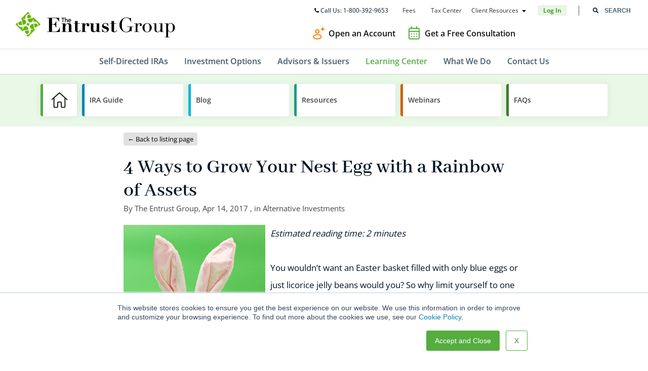

--- FILE ---
content_type: text/html; charset=UTF-8
request_url: https://www.theentrustgroup.com/blog/4-ways-to-grow-your-nest-egg-with-a-rainbow-of-assets
body_size: 154254
content:
<!doctype html><html lang="en-us"><head>
    <meta charset="utf-8">
    <meta http-equiv="X-UA-Compatible" content="IE=edge,chrome=1">
    <meta name="author" content="The Entrust Group">
    <meta name="description" content="When it comes to retirement savings, it's important to diversify. Here are 4 ways to grow your nest egg this Easter.">
    <meta name="generator" content="HubSpot">
    <title>4 Ways to Grow Your Nest Egg with a Rainbow of Assets</title> 
    <link rel="shortcut icon" href="https://www.theentrustgroup.com/hubfs/images/theme/favicon.ico">  
    <link rel="stylesheet" href="https://cdnjs.cloudflare.com/ajax/libs/font-awesome/4.7.0/css/font-awesome.css" integrity="sha512-5A8nwdMOWrSz20fDsjczgUidUBR8liPYU+WymTZP1lmY9G6Oc7HlZv156XqnsgNUzTyMefFTcsFH/tnJE/+xBg==" crossorigin="anonymous" referrerpolicy="no-referrer">
    <meta name="viewport" content="width=device-width, initial-scale=1">

    
    <meta property="og:description" content="When it comes to retirement savings, it's important to diversify. Here are 4 ways to grow your nest egg this Easter.">
    <meta property="og:title" content="4 Ways to Grow Your Nest Egg with a Rainbow of Assets">
    <meta name="twitter:description" content="When it comes to retirement savings, it's important to diversify. Here are 4 ways to grow your nest egg this Easter.">
    <meta name="twitter:title" content="4 Ways to Grow Your Nest Egg with a Rainbow of Assets">

    

    
    <style>
a.cta_button{-moz-box-sizing:content-box !important;-webkit-box-sizing:content-box !important;box-sizing:content-box !important;vertical-align:middle}.hs-breadcrumb-menu{list-style-type:none;margin:0px 0px 0px 0px;padding:0px 0px 0px 0px}.hs-breadcrumb-menu-item{float:left;padding:10px 0px 10px 10px}.hs-breadcrumb-menu-divider:before{content:'›';padding-left:10px}.hs-featured-image-link{border:0}.hs-featured-image{float:right;margin:0 0 20px 20px;max-width:50%}@media (max-width: 568px){.hs-featured-image{float:none;margin:0;width:100%;max-width:100%}}.hs-screen-reader-text{clip:rect(1px, 1px, 1px, 1px);height:1px;overflow:hidden;position:absolute !important;width:1px}
</style>

<link rel="stylesheet" href="https://www.theentrustgroup.com/hubfs/hub_generated/module_assets/1/40865718322/1748966833562/module_M821_-_Global_Header.min.css">
<link rel="stylesheet" href="https://www.theentrustgroup.com/hubfs/hub_generated/module_assets/1/128369461514/1743798079150/module_Cta_Form_Module.min.css">
<link rel="stylesheet" href="https://www.theentrustgroup.com/hubfs/hub_generated/module_assets/1/131018124132/1743798081147/module_Slide_in_Cta_popup.min.css">
<link rel="stylesheet" href="https://www.theentrustgroup.com/hubfs/hub_generated/module_assets/1/88733079335/1743798048692/module_M821_-_Global_Footer.min.css">
<link rel="stylesheet" href="https://www.theentrustgroup.com/hubfs/hub_generated/module_assets/1/53929759333/1743798037911/module_M821_-_Slide-In_CTA_-_Blog_-_Global.min.css">
    <script type="application/ld+json">
{
  "mainEntityOfPage" : {
    "@type" : "WebPage",
    "@id" : "https://www.theentrustgroup.com/blog/4-ways-to-grow-your-nest-egg-with-a-rainbow-of-assets"
  },
  "author" : {
    "name" : "The Entrust Group",
    "url" : "https://www.theentrustgroup.com/blog/author/the-entrust-group",
    "@type" : "Person"
  },
  "headline" : "4 Ways to Grow Your Nest Egg with a Rainbow of Assets",
  "datePublished" : "2017-04-14T16:31:22.000Z",
  "dateModified" : "2022-09-29T12:21:05.920Z",
  "publisher" : {
    "name" : "The Entrust Group",
    "logo" : {
      "url" : "//www.theentrustgroup.com/hubfs/images/the_entrust_group_logo.png",
      "@type" : "ImageObject"
    },
    "@type" : "Organization"
  },
  "@context" : "https://schema.org",
  "@type" : "BlogPosting",
  "image" : [ "https://www.theentrustgroup.com/hubfs/4%20Ways%20to%20Grow%20Your%20Nest%20Egg%20with%20a%20Rainbow%20of%20Assets.jpg" ]
}
</script>


    


<link rel="amphtml" href="https://www.theentrustgroup.com/blog/4-ways-to-grow-your-nest-egg-with-a-rainbow-of-assets?hs_amp=true">

<meta property="og:image" content="https://www.theentrustgroup.com/hubfs/4%20Ways%20to%20Grow%20Your%20Nest%20Egg%20with%20a%20Rainbow%20of%20Assets.jpg">
<meta property="og:image:width" content="280">
<meta property="og:image:height" content="140">

<meta name="twitter:image" content="https://www.theentrustgroup.com/hubfs/4%20Ways%20to%20Grow%20Your%20Nest%20Egg%20with%20a%20Rainbow%20of%20Assets.jpg">


<meta property="og:url" content="https://www.theentrustgroup.com/blog/4-ways-to-grow-your-nest-egg-with-a-rainbow-of-assets">
<meta name="twitter:card" content="summary">
<meta name="twitter:creator" content="@TheEntrustGroup">

<link rel="canonical" href="https://www.theentrustgroup.com/blog/4-ways-to-grow-your-nest-egg-with-a-rainbow-of-assets">

<meta property="og:type" content="article">
<link rel="alternate" type="application/rss+xml" href="https://www.theentrustgroup.com/blog/rss.xml">
<meta name="twitter:domain" content="www.theentrustgroup.com">
<meta name="twitter:site" content="@TheEntrustGroup">

<meta http-equiv="content-language" content="en-us">





    
    
    
    
    
    <style>/* Responsive Grid */

.row-fluid {
    width: 100%;
    *zoom: 1;
}

.row-fluid:before, .row-fluid:after {
    display: table;
    content: "";
}

.row-fluid:after {
    clear: both;
}

.row-fluid [class*="span"] {
    display: block;
    float: left;
    width: 100%;
    min-height: 28px;
    margin-left: 2.127659574%;
    *margin-left: 2.0744680846382977%;
    -webkit-box-sizing: border-box;
    -moz-box-sizing: border-box;
    -ms-box-sizing: border-box;
    box-sizing: border-box;
}

.row-fluid [class*="span"]:first-child {
    margin-left: 0;
}

.row-fluid .span12 {
    width: 99.99999998999999%;
    *width: 99.94680850063828%;
}

.row-fluid .span11 {
    width: 91.489361693%;
    *width: 91.4361702036383%;
}

.row-fluid .span10 {
    width: 82.97872339599999%;
    *width: 82.92553190663828%;
}

.row-fluid .span9 {
    width: 74.468085099%;
    *width: 74.4148936096383%;
}

.row-fluid .span8 {
    width: 65.95744680199999%;
    *width: 65.90425531263828%;
}

.row-fluid .span7 {
    width: 57.446808505%;
    *width: 57.3936170156383%;
}

.row-fluid .span6 {
    width: 48.93617020799999%;
    *width: 48.88297871863829%;
}

.row-fluid .span5 {
    width: 40.425531911%;
    *width: 40.3723404216383%;
}

.row-fluid .span4 {
    width: 31.914893614%;
    *width: 31.8617021246383%;
}

.row-fluid .span3 {
    width: 23.404255317%;
    *width: 23.3510638276383%;
}

.row-fluid .span2 {
    width: 14.89361702%;
    *width: 14.8404255306383%;
}

.row-fluid .span1 {
    width: 6.382978723%;
    *width: 6.329787233638298%;
}

.container-fluid {
    *zoom: 1;
}

.container-fluid:before, .container-fluid:after {
    display: table;
    content: "";
}

.container-fluid:after {
    clear: both;
}

@media (max-width: 767px) {
    .row-fluid {
        width: 100%;
    }

    .row-fluid [class*="span"] {
        display: block;
        float: none;
        width: auto;
        margin-left: 0;
    }
}

@media (min-width: 768px) and (max-width: 1139px) {
    .row-fluid {
        width: 100%;
        *zoom: 1;
    }

    .row-fluid:before, .row-fluid:after {
        display: table;
        content: "";
    }

    .row-fluid:after {
        clear: both;
    }

    .row-fluid [class*="span"] {
        display: block;
        float: left;
        width: 100%;
        min-height: 28px;
        margin-left: 2.762430939%;
        *margin-left: 2.709239449638298%;
        -webkit-box-sizing: border-box;
        -moz-box-sizing: border-box;
        -ms-box-sizing: border-box;
        box-sizing: border-box;
    }

    .row-fluid [class*="span"]:first-child {
        margin-left: 0;
    }

    .row-fluid .span12 {
        width: 99.999999993%;
        *width: 99.9468085036383%;
    }

    .row-fluid .span11 {
        width: 91.436464082%;
        *width: 91.38327259263829%;
    }

    .row-fluid .span10 {
        width: 82.87292817100001%;
        *width: 82.8197366816383%;
    }

    .row-fluid .span9 {
        width: 74.30939226%;
        *width: 74.25620077063829%;
    }

    .row-fluid .span8 {
        width: 65.74585634900001%;
        *width: 65.6926648596383%;
    }

    .row-fluid .span7 {
        width: 57.182320438000005%;
        *width: 57.129128948638304%;
    }

    .row-fluid .span6 {
        width: 48.618784527%;
        *width: 48.5655930376383%;
    }

    .row-fluid .span5 {
        width: 40.055248616%;
        *width: 40.0020571266383%;
    }

    .row-fluid .span4 {
        width: 31.491712705%;
        *width: 31.4385212156383%;
    }

    .row-fluid .span3 {
        width: 22.928176794%;
        *width: 22.874985304638297%;
    }

    .row-fluid .span2 {
        width: 14.364640883%;
        *width: 14.311449393638298%;
    }

    .row-fluid .span1 {
        width: 5.801104972%;
        *width: 5.747913482638298%;
    }
}

@media (min-width: 1280px) {
    .row-fluid {
        width: 100%;
        *zoom: 1;
    }

    .row-fluid:before, .row-fluid:after {
        display: table;
        content: "";
    }

    .row-fluid:after {
        clear: both;
    }

    .row-fluid [class*="span"] {
        display: block;
        float: left;
        width: 100%;
        min-height: 28px;
        margin-left: 2.564102564%;
        *margin-left: 2.510911074638298%;
        -webkit-box-sizing: border-box;
        -moz-box-sizing: border-box;
        -ms-box-sizing: border-box;
        box-sizing: border-box;
    }

    .row-fluid [class*="span"]:first-child {
        margin-left: 0;
    }

    .row-fluid .span12 {
        width: 100%;
        *width: 99.94680851063829%;
    }

    .row-fluid .span11 {
        width: 91.45299145300001%;
        *width: 91.3997999636383%;
    }

    .row-fluid .span10 {
        width: 82.905982906%;
        *width: 82.8527914166383%;
    }

    .row-fluid .span9 {
        width: 74.358974359%;
        *width: 74.30578286963829%;
    }

    .row-fluid .span8 {
        width: 65.81196581200001%;
        *width: 65.7587743226383%;
    }

    .row-fluid .span7 {
        width: 57.264957265%;
        *width: 57.2117657756383%;
    }

    .row-fluid .span6 {
        width: 48.717948718%;
        *width: 48.6647572286383%;
    }

    .row-fluid .span5 {
        width: 40.170940171000005%;
        *width: 40.117748681638304%;
    }

    .row-fluid .span4 {
        width: 31.623931624%;
        *width: 31.5707401346383%;
    }

    .row-fluid .span3 {
        width: 23.076923077%;
        *width: 23.0237315876383%;
    }

    .row-fluid .span2 {
        width: 14.529914530000001%;
        *width: 14.4767230406383%;
    }

    .row-fluid .span1 {
        width: 5.982905983%;
        *width: 5.929714493638298%;
    }
}

/* Clearfix */

.clearfix {
    *zoom: 1;
}

.clearfix:before, .clearfix:after {
    display: table;
    content: "";
}

.clearfix:after {
    clear: both;
}

/* Visibilty Classes */

.hide {
    display: none;
}

.show {
    display: block;
}

.invisible {
    visibility: hidden;
}

.hidden {
    display: none;
    visibility: hidden;
}

/* Responsive Visibilty Classes */

.visible-phone {
    display: none !important;
}

.visible-tablet {
    display: none !important;
}

.hidden-desktop {
    display: none !important;
}

@media (max-width: 767px) {
    .visible-phone {
        display: inherit !important;
    }

    .hidden-phone {
        display: none !important;
    }

    .hidden-desktop {
        display: inherit !important;
    }

    .visible-desktop {
        display: none !important;
    }
}

@media (min-width: 768px) and (max-width: 1139px) {
    .visible-tablet {
        display: inherit !important;
    }

    .hidden-tablet {
        display: none !important;
    }

    .hidden-desktop {
        display: inherit !important;
    }

    .visible-desktop {
        display: none !important ;
    }
}</style>
    <!-- Begin partial -->
<style>
  /* latin */
  @font-face {font-family: 'Abhaya Libre';font-style: normal;font-weight: 600;font-display: swap;
    src: url(//www.theentrustgroup.com/hubfs/raw_assets/public/2021/codes/fonts/Abhaya-Libre-600.woff2) format('woff2');
    unicode-range: U+0000-00FF, U+0131, U+0152-0153, U+02BB-02BC, U+02C6, U+02DA, U+02DC, U+2000-206F, U+2074, U+20AC, U+2122, U+2191, U+2193, U+2212, U+2215, U+FEFF, U+FFFD;
  }
  /* latin */
  @font-face {font-family: 'Open Sans';font-style: normal;font-weight: 400;font-stretch: 100%;font-display: swap;
    src: url(//www.theentrustgroup.com/hubfs/raw_assets/public/2021/codes/fonts/Open-Sans-400.woff2) format('woff2');
    unicode-range: U+0000-00FF, U+0131, U+0152-0153, U+02BB-02BC, U+02C6, U+02DA, U+02DC, U+2000-206F, U+2074, U+20AC, U+2122, U+2191, U+2193, U+2212, U+2215, U+FEFF, U+FFFD;
  }
  /* latin */
  @font-face {font-family: 'Open Sans';font-style: normal;font-weight: 600;font-stretch: 100%;font-display: swap;
    src: url(https://www.theentrustgroup.com/hubfs/raw_assets/public/2021/codes/fonts/OpenSans-600.woff2) format('woff2');
    unicode-range: U+0000-00FF, U+0131, U+0152-0153, U+02BB-02BC, U+02C6, U+02DA, U+02DC, U+2000-206F, U+2074, U+20AC, U+2122, U+2191, U+2193, U+2212, U+2215, U+FEFF, U+FFFD;
  }
</style>
<style>
  /***********************************************/
  /* CSS @imports must be at the top of the file */
  /* Add them above this section                 */
  /***********************************************/

  /****************************************/
  /* HubSpot Style Boilerplate            */
  /****************************************/

  /* These includes are optional, but helpful. */
  /* Variables */.row-fluid{width:100%;*zoom:1}.row-fluid:before,.row-fluid:after{display:table;content:""}.row-fluid:after{clear:both}.row-fluid [class*="span"]{display:block;float:left;width:100%;min-height:28px;margin-left:2.127659574%;*margin-left:2.0744680846383%;-webkit-box-sizing:border-box;-moz-box-sizing:border-box;-ms-box-sizing:border-box;box-sizing:border-box}.row-fluid [class*="span"]:first-child{margin-left:0}.row-fluid .span12{width:99.99999999%;*width:99.946808500638%}.row-fluid .span11{width:91.489361693%;*width:91.436170203638%}.row-fluid .span10{width:82.978723396%;*width:82.925531906638%}.row-fluid .span9{width:74.468085099%;*width:74.414893609638%}.row-fluid .span8{width:65.957446802%;*width:65.904255312638%}.row-fluid .span7{width:57.446808505%;*width:57.393617015638%}.row-fluid .span6{width:48.936170208%;*width:48.882978718638%}.row-fluid .span5{width:40.425531911%;*width:40.372340421638%}.row-fluid .span4{width:31.914893614%;*width:31.861702124638%}.row-fluid .span3{width:23.404255317%;*width:23.351063827638%}.row-fluid .span2{width:14.89361702%;*width:14.840425530638%}.row-fluid .span1{width:6.382978723%;*width:6.3297872336383%}.container-fluid{*zoom:1}.container-fluid:before,.container-fluid:after{display:table;content:""}.container-fluid:after{clear:both}@media (max-width: 767px){.row-fluid{width:100%}.row-fluid [class*="span"]{display:block;float:none;width:auto;margin-left:0}}@media (min-width: 768px) and (max-width: 1139px){.row-fluid{width:100%;*zoom:1}.row-fluid:before,.row-fluid:after{display:table;content:""}.row-fluid:after{clear:both}.row-fluid [class*="span"]{display:block;float:left;width:100%;min-height:28px;margin-left:2.762430939%;*margin-left:2.7092394496383%;-webkit-box-sizing:border-box;-moz-box-sizing:border-box;-ms-box-sizing:border-box;box-sizing:border-box}.row-fluid [class*="span"]:first-child{margin-left:0}.row-fluid .span12{width:99.999999993%;*width:99.946808503638%}.row-fluid .span11{width:91.436464082%;*width:91.383272592638%}.row-fluid .span10{width:82.872928171%;*width:82.819736681638%}.row-fluid .span9{width:74.30939226%;*width:74.256200770638%}.row-fluid .span8{width:65.745856349%;*width:65.692664859638%}.row-fluid .span7{width:57.182320438%;*width:57.129128948638%}.row-fluid .span6{width:48.618784527%;*width:48.565593037638%}.row-fluid .span5{width:40.055248616%;*width:40.002057126638%}.row-fluid .span4{width:31.491712705%;*width:31.438521215638%}.row-fluid .span3{width:22.928176794%;*width:22.874985304638%}.row-fluid .span2{width:14.364640883%;*width:14.311449393638%}.row-fluid .span1{width:5.801104972%;*width:5.7479134826383%}}@media (min-width: 1280px){.row-fluid{width:100%;*zoom:1}.row-fluid:before,.row-fluid:after{display:table;content:""}.row-fluid:after{clear:both}.row-fluid [class*="span"]{display:block;float:left;width:100%;min-height:28px;margin-left:2.564102564%;*margin-left:2.5109110746383%;-webkit-box-sizing:border-box;-moz-box-sizing:border-box;-ms-box-sizing:border-box;box-sizing:border-box}.row-fluid [class*="span"]:first-child{margin-left:0}.row-fluid .span12{width:100%;*width:99.946808510638%}.row-fluid .span11{width:91.452991453%;*width:91.399799963638%}.row-fluid .span10{width:82.905982906%;*width:82.852791416638%}.row-fluid .span9{width:74.358974359%;*width:74.305782869638%}.row-fluid .span8{width:65.811965812%;*width:65.758774322638%}.row-fluid .span7{width:57.264957265%;*width:57.211765775638%}.row-fluid .span6{width:48.717948718%;*width:48.664757228638%}.row-fluid .span5{width:40.170940171%;*width:40.117748681638%}.row-fluid .span4{width:31.623931624%;*width:31.570740134638%}.row-fluid .span3{width:23.076923077%;*width:23.023731587638%}.row-fluid .span2{width:14.52991453%;*width:14.476723040638%}.row-fluid .span1{width:5.982905983%;*width:5.9297144936383%}}.clearfix{*zoom:1}.clearfix:before,.clearfix:after{display:table;content:""}.clearfix:after{clear:both}.hide{display:none}.show{display:block}.invisible{visibility:hidden}.hidden{display:none;visibility:hidden}.visible-phone{display:none!important}.visible-tablet{display:none!important}.hidden-desktop{display:none!important}@media (max-width: 767px){.visible-phone{display:inherit!important}.hidden-phone{display:none!important}.hidden-desktop{display:inherit!important}.visible-desktop{display:none!important}}@media (min-width: 768px) and (max-width: 1139px){.visible-tablet{display:inherit!important}.hidden-tablet{display:none!important}.hidden-desktop{display:inherit!important}.visible-desktop{display:none!important}}
  img{max-width:100%;border:0;-ms-interpolation-mode:bicubic;vertical-align:bottom}video{max-width:100%;height:auto}.hs-responsive-embed{position:relative;height:auto;overflow:hidden;padding-top:0;padding-left:0;padding-right:0}.hs-responsive-embed iframe,.hs-responsive-embed object,.hs-responsive-embed embed{width:100%;height:100%;border:0}.hs-responsive-embed,.hs-responsive-embed.hs-responsive-embed-youtube,.hs-responsive-embed.hs-responsive-embed-wistia,.hs-responsive-embed.hs-responsive-embed-vimeo{padding-bottom:2%}.hs-responsive-embed.hs-responsive-embed-instagram{padding-bottom:116.01%}.hs-responsive-embed.hs-responsive-embed-pinterest{height:auto;overflow:visible;padding:0}.hs-responsive-embed.hs-responsive-embed-pinterest iframe{position:static;width:auto;height:auto}iframe[src^="http://www.slideshare.net/slideshow/embed_code/"]{width:100%;max-width:100%}@media (max-width: 568px){iframe{max-width:100%}}textarea,input[type="text"],input[type="password"],input[type="datetime"],input[type="datetime-local"],input[type="date"],input[type="month"],input[type="time"],input[type="week"],input[type="number"],input[type="email"],input[type="url"],input[type="search"],input[type="tel"],input[type="color"],select{padding:6px;display:inline-block;width:100%;-webkit-box-sizing:border-box;-moz-box-sizing:border-box;box-sizing:border-box}.hs-menu-wrapper ul{padding:0}.hs-menu-wrapper.hs-menu-flow-horizontal ul{list-style:none;margin:0}.hs-menu-wrapper.hs-menu-flow-horizontal > ul{display:inline-block;margin-bottom:20px}.hs-menu-wrapper.hs-menu-flow-horizontal > ul:before{content:" ";display:table}.hs-menu-wrapper.hs-menu-flow-horizontal > ul:after{content:" ";display:table;clear:both}.hs-menu-wrapper.hs-menu-flow-horizontal > ul li.hs-menu-depth-1{float:left}.hs-menu-wrapper.hs-menu-flow-horizontal > ul li a{display:inline-block;padding:10px 20px;white-space:nowrap;max-width:140px;overflow:hidden;text-overflow:ellipsis;text-decoration:none}.hs-menu-wrapper.hs-menu-flow-horizontal > ul li.hs-item-has-children{position:relative}.hs-menu-wrapper.hs-menu-flow-horizontal > ul li.hs-item-has-children ul.hs-menu-children-wrapper{visibility:hidden;opacity:0;-webkit-transition:opacity .4s;position:absolute;z-index:10;left:0}.hs-menu-wrapper.hs-menu-flow-horizontal > ul li.hs-item-has-children ul.hs-menu-children-wrapper li a{display:block;white-space:nowrap;width:140px;overflow:hidden;text-overflow:ellipsis}.hs-menu-wrapper.hs-menu-flow-horizontal > ul li.hs-item-has-children ul.hs-menu-children-wrapper li.hs-item-has-children ul.hs-menu-children-wrapper{left:180px;top:0}.hs-menu-wrapper.hs-menu-flow-horizontal > ul li.hs-item-has-children:hover > ul.hs-menu-children-wrapper{opacity:1;visibility:visible}.row-fluid-wrapper:last-child .hs-menu-wrapper.hs-menu-flow-horizontal > ul{margin-bottom:0}.hs-menu-wrapper.hs-menu-flow-horizontal.hs-menu-show-active-branch{position:relative;margin-bottom:20px;min-height:7em}.hs-menu-wrapper.hs-menu-flow-horizontal.hs-menu-show-active-branch > ul{margin-bottom:0}.hs-menu-wrapper.hs-menu-flow-horizontal.hs-menu-show-active-branch > ul li.hs-item-has-children{position:static}.hs-menu-wrapper.hs-menu-flow-horizontal.hs-menu-show-active-branch > ul li.hs-item-has-children ul.hs-menu-children-wrapper{display:none}.hs-menu-wrapper.hs-menu-flow-horizontal.hs-menu-show-active-branch > ul li.hs-item-has-children.active-branch > ul.hs-menu-children-wrapper{display:block;visibility:visible;opacity:1}.hs-menu-wrapper.hs-menu-flow-horizontal.hs-menu-show-active-branch > ul li.hs-item-has-children.active-branch > ul.hs-menu-children-wrapper:before{content:" ";display:table}.hs-menu-wrapper.hs-menu-flow-horizontal.hs-menu-show-active-branch > ul li.hs-item-has-children.active-branch > ul.hs-menu-children-wrapper:after{content:" ";display:table;clear:both}.hs-menu-wrapper.hs-menu-flow-horizontal.hs-menu-show-active-branch > ul li.hs-item-has-children.active-branch > ul.hs-menu-children-wrapper > li{float:left}.hs-menu-wrapper.hs-menu-flow-horizontal.hs-menu-show-active-branch > ul li.hs-item-has-children.active-branch > ul.hs-menu-children-wrapper > li a{display:inline-block;padding:10px 20px;white-space:nowrap;max-width:140px;width:auto;overflow:hidden;text-overflow:ellipsis;text-decoration:none}.hs-menu-wrapper.hs-menu-flow-vertical{width:100%}.hs-menu-wrapper.hs-menu-flow-vertical ul{list-style:none;margin:0}.hs-menu-wrapper.hs-menu-flow-vertical li a{display:block;white-space:nowrap;width:140px;overflow:hidden;text-overflow:ellipsis}.hs-menu-wrapper.hs-menu-flow-vertical > ul{margin-bottom:20px}.hs-menu-wrapper.hs-menu-flow-vertical > ul li.hs-menu-depth-1 > a{width:auto}.hs-menu-wrapper.hs-menu-flow-vertical > ul li a{padding:10px 20px;text-decoration:none}.hs-menu-wrapper.hs-menu-flow-vertical > ul li.hs-item-has-children{position:relative}.hs-menu-wrapper.hs-menu-flow-vertical > ul li.hs-item-has-children ul.hs-menu-children-wrapper{visibility:hidden;opacity:0;-webkit-transition:opacity .4s;position:absolute;z-index:10;top:0;left:180px}.hs-menu-wrapper.hs-menu-flow-vertical > ul li.hs-item-has-children:hover > ul.hs-menu-children-wrapper{opacity:1;visibility:visible}.hs-menu-wrapper.hs-menu-flow-vertical.hs-menu-show-active-branch li a{min-width:140px;width:auto}.hs-menu-wrapper.hs-menu-flow-vertical.hs-menu-show-active-branch > ul{max-width:100%;overflow:hidden}.hs-menu-wrapper.hs-menu-flow-vertical.hs-menu-show-active-branch > ul li.hs-item-has-children ul.hs-menu-children-wrapper{display:none}.hs-menu-wrapper.hs-menu-flow-vertical.hs-menu-show-active-branch > ul li.hs-item-has-children.active-branch > ul.hs-menu-children-wrapper,.hs-menu-wrapper.hs-menu-flow-vertical.hs-menu-show-active-branch > ul li.hs-item-has-children.active-branch > ul.hs-menu-children-wrapper > li.hs-item-has-children > ul.hs-menu-children-wrapper{display:block;visibility:visible;opacity:1;position:static}.hs-menu-wrapper.hs-menu-flow-vertical.hs-menu-show-active-branch li.hs-menu-depth-2 > a{padding-left:4em}.hs-menu-wrapper.hs-menu-flow-vertical.hs-menu-show-active-branch li.hs-menu-depth-3 > a{padding-left:6em}.hs-menu-wrapper.hs-menu-flow-vertical.hs-menu-show-active-branch li.hs-menu-depth-4 > a{padding-left:8em}.hs-menu-wrapper.hs-menu-flow-vertical.hs-menu-show-active-branch li.hs-menu-depth-5 > a{padding-left:140px}.hs-menu-wrapper.hs-menu-not-show-active-branch li.hs-menu-depth-1 ul{box-shadow:0 1px 3px rgba(0,0,0,0.18);-webkit-box-shadow:0 1px 3px rgba(0,0,0,0.18);-moz-box-shadow:0 1px 3px rgba(0,0,0,0.18)}@media (max-width: 568px){.hs-menu-wrapper,.hs-menu-wrapper *{-webkit-box-sizing:border-box;-moz-box-sizing:border-box;box-sizing:border-box;display:block;width:100%}.hs-menu-wrapper.hs-menu-flow-horizontal ul{list-style:none;margin:0;display:block}.hs-menu-wrapper.hs-menu-flow-horizontal > ul{display:block}.hs-menu-wrapper.hs-menu-flow-horizontal > ul li.hs-menu-depth-1{float:none}.hs-menu-wrapper.hs-menu-flow-horizontal > ul li a,.hs-menu-wrapper.hs-menu-flow-horizontal > ul li.hs-item-has-children ul.hs-menu-children-wrapper li a,.hs-menu-wrapper.hs-menu-flow-horizontal.hs-menu-show-active-branch > ul li.hs-item-has-children.active-branch > ul.hs-menu-children-wrapper > li a{display:block;max-width:100%;width:100%}}.hs-menu-wrapper.hs-menu-flow-vertical.no-flyouts > ul li.hs-item-has-children ul.hs-menu-children-wrapper,.hs-menu-wrapper.hs-menu-flow-horizontal.no-flyouts > ul li.hs-item-has-children ul.hs-menu-children-wrapper{visibility:visible;opacity:1}.widget-type-space{visibility:hidden}.hs-author-listing-header{margin:0 0 .75em}.hs-author-social-links{display:inline-block}.hs-author-social-links a.hs-author-social-link{width:24px;height:24px;border-width:0;border:0;line-height:24px;background-size:24px 24px;background-repeat:no-repeat;display:inline-block;text-indent:-99999px}.hs-author-social-links a.hs-author-social-link.hs-social-facebook{background-image:url(//static.hubspot.com/final/img/common/icons/social/facebook-24x24.png)}.hs-author-social-links a.hs-author-social-link.hs-social-linkedin{background-image:url(//static.hubspot.com/final/img/common/icons/social/linkedin-24x24.png)}.hs-author-social-links a.hs-author-social-link.hs-social-twitter{background-image:url(//static.hubspot.com/final/img/common/icons/social/twitter-24x24.png)}.hs-author-social-links a.hs-author-social-link.hs-social-google-plus{background-image:url(//static.hubspot.com/final/img/common/icons/social/googleplus-24x24.png)}.hs_cos_wrapper_type_image_slider{display:block;overflow:hidden}.hs_cos_flex-container a:active,.hs_cos_flex-slider a:active,.hs_cos_flex-container a:focus,.hs_cos_flex-slider a:focus{outline:none}.hs_cos_flex-slides,.hs_cos_flex-control-nav,.hs_cos_flex-direction-nav{margin:0;padding:0;list-style:none}.hs_cos_flex-slider{margin:0;padding:0}.hs_cos_flex-slider .hs_cos_flex-slides > li{display:none;-webkit-backface-visibility:hidden;position:relative}.hs_cos_flex-slider .hs_cos_flex-slides img{width:100%;display:block;border-radius:0}.hs_cos_flex-pauseplay span{text-transform:capitalize}.hs_cos_flex-slides:after{content:".";display:block;clear:both;visibility:hidden;line-height:0;height:0}html[xmlns] .hs_cos_flex-slides{display:block}* html .hs_cos_flex-slides{height:1%}.hs_cos_flex-slider{margin:0 0 60px;background:#fff;border:0;position:relative;-webkit-border-radius:4px;-moz-border-radius:4px;-o-border-radius:4px;border-radius:4px;zoom:1}.hs_cos_flex-viewport{max-height:2000px;-webkit-transition:all 1s ease;-moz-transition:all 1s ease;transition:all 1s ease}.loading .hs_cos_flex-viewport{max-height:300px}.hs_cos_flex-slider .hs_cos_flex-slides{zoom:1}.carousel li{margin-right:5px}.hs_cos_flex-direction-nav{*height:0}.hs_cos_flex-direction-nav a{width:30px;height:30px;margin:-20px 0 0;display:block;background:url(//static.hsappstatic.net/content_shared_assets/static-1.3935/img/bg_direction_nav.png) no-repeat 0 0;position:absolute;top:50%;z-index:10;cursor:pointer;text-indent:-9999px;opacity:0;-webkit-transition:all .3s ease;}
  .hs_cos_flex-direction-nav .hs_cos_flex-next{background-position:100% 0;right:-36px}.hs_cos_flex-direction-nav .hs_cos_flex-prev{left:-36px}.hs_cos_flex-slider:hover .hs_cos_flex-next{opacity:.8;right:5px}.hs_cos_flex-slider:hover .hs_cos_flex-prev{opacity:.8;left:5px}.hs_cos_flex-slider:hover .hs_cos_flex-next:hover,.hs_cos_flex-slider:hover .hs_cos_flex-prev:hover{opacity:1}.hs_cos_flex-direction-nav .hs_cos_flex-disabled{opacity:.3!important;filter:alpha(opacity=30);cursor:default}.hs_cos_flex_thumbnavs-direction-nav{margin:0;padding:0;list-style:none;*height:0}.hs_cos_flex_thumbnavs-direction-nav a{width:30px;height:140px;margin:-60px 0 0;display:block;background:url(//static.hsappstatic.net/content_shared_assets/static-1.3935/img/bg_direction_nav.png) no-repeat 0 40%;position:absolute;top:50%;z-index:10;cursor:pointer;text-indent:-9999px;opacity:1;-webkit-transition:all .3s ease}.hs_cos_flex_thumbnavs-direction-nav .hs_cos_flex_thumbnavs-next{background-position:100% 40%;right:0}.hs_cos_flex_thumbnavs-direction-nav .hs_cos_flex_thumbnavs-prev{left:0}.hs-cos-flex-slider-control-panel img{cursor:pointer}.hs-cos-flex-slider-control-panel img:hover{opacity:.8}.hs-cos-flex-slider-control-panel{margin-top:-30px}.hs_cos_flex-control-nav{width:100%;position:absolute;bottom:-40px;text-align:center}.hs_cos_flex-control-nav li{margin:0 6px;display:inline-block;zoom:1;*display:inline}.hs_cos_flex-control-paging li a{width:11px;height:11px;display:block;background:#666;background:rgba(0,0,0,0.5);cursor:pointer;text-indent:-9999px;-webkit-border-radius:20px;-moz-border-radius:20px;-o-border-radius:20px;border-radius:20px;box-shadow:inset 0 0 3px rgba(0,0,0,0.3)}.hs_cos_flex-control-paging li a:hover{background:#333;background:rgba(0,0,0,0.7)}.hs_cos_flex-control-paging li a.hs_cos_flex-active{background:#000;background:rgba(0,0,0,0.9);cursor:default}.hs_cos_flex-control-thumbs{margin:5px 0 0;position:static;overflow:hidden}.hs_cos_flex-control-thumbs li{width:25%;float:left;margin:0}.hs_cos_flex-control-thumbs img{width:100%;display:block;opacity:.7;cursor:pointer}.hs_cos_flex-control-thumbs img:hover{opacity:1}.hs_cos_flex-control-thumbs .hs_cos_flex-active{opacity:1;cursor:default}@media screen and (max-width: 860px){.hs_cos_flex-direction-nav .hs_cos_flex-prev{opacity:1;left:0}.hs_cos_flex-direction-nav .hs_cos_flex-next{opacity:1;right:0}}.hs_cos_flex-slider .caption{background-color:rgba(0,0,0,0.5);position:absolute;font-size:2em;line-height:1.1em;color:#fff;padding:0 5%;width:100%;bottom:0;text-align:center}.hs_cos_flex-slider .superimpose .caption{color:#fff;font-size:3em;line-height:1.1em;position:absolute;padding:0 5%;width:90%;top:40%;text-align:center;background-color:transparent}@media all and (max-width: 400px){.hs_cos_flex-slider .superimpose .caption{background-color:#000;position:static;font-size:2em;line-height:1.1em;color:#fff;width:90%;padding:0 5%;top:40%;text-align:center}#recaptcha_area table#recaptcha_table{width:300px!important}#recaptcha_area table#recaptcha_table .recaptcha_r1_c1{width:300px!important}#recaptcha_area table#recaptcha_table .recaptcha_r4_c4{width:67px!important}#recaptcha_area table#recaptcha_table #recaptcha_image{width:280px!important}}.hs_cos_flex-slider h1,.hs_cos_flex-slider h2,.hs_cos_flex-slider h3,.hs_cos_flex-slider h4,.hs_cos_flex-slider h5,.hs_cos_flex-slider h6,.hs_cos_flex-slider p{color:#fff}.hs-gallery-thumbnails li{display:inline-block;margin:0;padding:0;margin-right:-4px}.hs-gallery-thumbnails.fixed-height li img{max-height:150px;margin:0;padding:0;border-width:0}pre{overflow-x:auto}table pre{white-space:pre-wrap}.comment{margin:10px 0}.hs_cos_wrapper_type_rich_text,.hs_cos_wrapper_type_text,.hs_cos_wrapper_type_header,.hs_cos_wrapper_type_section_header,.hs_cos_wrapper_type_raw_html,.hs_cos_wrapper_type_raw_jinja,.hs_cos_wrapper_type_page_footer{word-wrap:break-word}article,aside,details,figcaption,figure,footer,header,hgroup,nav,section{display:block}audio,canvas,video{display:inline-block;*display:inline;*zoom:1}audio:not([controls]){display:none}.wp-float-left{float:left;margin:0 20px 20px 0}.wp-float-right{float:right;margin:0 0 20px 20px}#map_canvas img,.google-maps img{max-width:none}#recaptcha_table td{line-height:0}.recaptchatable #recaptcha_response_field{min-height:0;line-height:12px}

  /* SDS CSS Functions */
  /* -----------------Gradient Background----------------- */
  </style>

<style>

  /*****************************************/
  /* Start your style declarations here    */
  /*****************************************/

  /* Globals */
  *, *:before, *:after { box-sizing:border-box; }
  html, body{ transition: all 0.4s ease-in-out; }
  html{margin:0; background-color:#fff;}
  body {background-color:#FFFFFF;margin:0 auto;padding:0;max-width:100%;font-family:'Open Sans', Arial, sans-serif;font-size:17px;font-weight:400;line-height:1.7;color:#001323;text-rendering: optimizeLegibility;-webkit-font-smoothing: antialiased;-moz-osx-font-smoothing: grayscale;}
  .fa:before {display: inline-block;} 
  .row-fluid [class*="span"] { min-height:0; }
  img{ height:auto;}
  .hs-cta-img { margin: 0!important;}
  .clearfix:after{display:table;clear:both;content:'';}
  iframe[src*="google.com"]{max-width:100%;}

  /* - --------------------------- LAYOUT -------------------------------- */
  .sds-container-wrapper, .sds-site-wrapper, .sds-content-wrapper, .content-wrapper, .page-center{ display:block; padding:0;margin-left: auto !important;margin-right: auto !important;float: none !important;width: 100% !important;}
  .sds-container-wrapper{ max-width:100%; }
  .sds-site-wrapper { max-width:1420px;}
  .sds-content-wrapper, .content-wrapper, .page-center{ max-width:1420px;}
  .container{max-width:1420px;padding:0;margin-left: auto !important;margin-right: auto !important;float: none !important;width: 100% !important;}
  @media (max-width: 1500px) and (min-width: 1000px){
    .sds-site-wrapper{max-width: calc(100% - 100px)!important;}
    .lp2cols .span3 .sds-site-wrapper,
    .lp2cols .span4 .sds-site-wrapper,
    .lp2cols .span5 .sds-site-wrapper,
    .lp2cols .span6 .sds-site-wrapper,
    .lp2cols .span7 .sds-site-wrapper,
    .lp2cols .span8 .sds-site-wrapper, 
    .lp2cols .span9 .sds-site-wrapper,
    .scrollaid-wrapper.sds-site-wrapper,
    .inpage-horizontal-nav .sds-site-wrapper,
    .main-panel .sds-site-wrapper{max-width:100%!important;}
  }
  /* ----SHOUTBOX modules---*/
  .bgc-or { background-color:#ff7d00;color:#fff!important;}
  .bgc-dg { background-color:#2b3a42;color:#fff!important;}
  .bgc-g { background-color:#55ad40;color:#fff!important;}
  .bgc-lg {background-color:#f0f2f3;color:#2b3a42!important;}

  .bgc-w {background-color:#fff;color:#2b3a42!important;}
  .bgc-or2 { background-color:#ff7d00;color:#2b3a42!important;}
  .bgc-g2 { background-color:#55ad40;color:#2b3a42!important;}

  /*---txt link---*/

  .bgc-w .link, .bgc-lg .link, .bgc-dg .link {color:#ff7d00!important;}
  .bgc-or .link, .bgc-g .link, .bgc-or2 .link, .bgc-g2 .link {color:#fff!important;}

  .tc-or {color:#ff7d00!important;}
  .tc-dg {color:#2b3a42!important;}
  .tc-g {color:#55ad40!important;}

  /*---end shoutout modules---*/
  .ebook-resdira-cta, .b2cc_ticc, .ebook-oacc, #hs_cos_wrapper_widget_1610616241858{max-width: 975px;margin-left: auto;margin-right: auto;}
  @media (max-width: 640px) {
    .resize-mbb {margin: 0 20px!important;}
  }
  .hs_cos_wrapper_type_widget_container .hs_cos_wrapper_widget { max-width:1360px; margin-left:auto; margin-right:auto; padding-left:30px; padding-right:30px;}
  .hs_cos_wrapper_type_widget_container .hs_cos_wrapper_type_custom_widget,
  .hs_cos_wrapper_type_widget_container .hs_cos_wrapper_type_module,
  .hs_cos_wrapper_type_widget_container .hs_cos_wrapper_type_global_widget { max-width:100%; padding-left:0px!important; padding-right:0px!important;}
  .sidebar .hs_cos_wrapper_type_widget_container .hs_cos_wrapper_type_cta img{ max-width:calc(100% - (-60px));position:relative;left:-30px;}

  .body-container .hs_cos_wrapper_widget:empty,
  .body-container .hs_cos_wrapper_widget.hs_cos_wrapper_type_custom_widget,
  .body-container .hs_cos_wrapper_widget.hs_global_widget,
  .body-container .hs_cos_wrapper_widget.hs_cos_wrapper_type_image_slider{padding:0;}
  .body-container .no-margins .hs_cos_wrapper_widget{padding:0;}
  .body-container .no-margins-tb .hs_cos_wrapper_widget{padding-top:0;padding-bottom:0;}
  .body-container .no-margins-lr .hs_cos_wrapper_widget{padding-left:0;padding-right:0;}
  .body-container .widget-type-widget_container .hs_cos_wrapper_widget>*:last-child{margin-bottom:0;}

  .hs-wrapper { padding-left:30px; padding-right:30px; }
  .hs-wrapper > div,
  .hs-wrapper > span { display:block; max-width:1360px; margin-left:auto; margin-right:auto;}
  .hs-wrapper .sds-site-wrapper { padding-left:0px; padding-right:0px; }
  .hs-wrapper .hs_cos_wrapper_type_widget_container .hs_cos_wrapper_widget{ padding-left:0px; padding-right:0px; }
  @media(max-width:767px) {
    .hs_cos_wrapper_type_widget_container .hs_cos_wrapper_widget { padding-left:20px;padding-right:20px;}
    .sidebar .hs_cos_wrapper_type_widget_container .hs_cos_wrapper_type_cta{padding-left:20px!important; padding-right:20px!important;}
    .sidebar .hs_cos_wrapper_type_widget_container .hs_cos_wrapper_type_cta img{ max-width:100%;left:0;margin: 0 auto!important;display: block;}
    .hs-wrapper { padding-left:20px; padding-right:20px; }
  }
  .sds-module, .im-module {overflow:hidden;position:relative;}
  .sds-module.full-width-content .sds-site-wrapper,
  .sds-module.full-width-content .sds-content-wrapper{max-width:100%!important;}
  .allow-overflow {overflow:visible;}
  .module-headline { margin-bottom:40px; }
  @media (max-width: 767px){
    .module-headline{margin-bottom:30px;}
    .pushed-up{margin-top:-20px!important;}
  }
  .notification-bar{background-color:#0085b5 !important;}

  @media(max-width:767px) {
    .reset-padding-m{padding-top:40px!important;padding-bottom:40px!important;}
    .reset-padding-top-m{padding-top:40px!important;}
    .reset-padding-bottom-m{padding-bottom:40px!important;}
  }

  .link-fa{display:inline-block;position:relative;margin-right:25px;padding-right:10px;font-weight:600;}
  .link-fa .fa{position:absolute;left:100%;top:0;border:2px solid;border-radius:50%;width:28px;height:28px;line-height:25px;text-align:center;transition:all 0.3s ease;}

  .show-hide-content{padding-top:20px;}
  .show-hide-content .target-content{display:none;overflow:hidden;padding:0;margin:0;}
  .show-hide-content .target-content.expand{height:auto;}
  .show-hide-content .target-content>div{padding-bottom:40px;}
  .show-hide-content .control-link,
  .show-hide-content .control-link:visited{text-decoration:none;cursor:pointer;}
  .show-hide-content .control-link:hover,
  .show-hide-content .control-link:focus{text-decoration:underline;}
  .show-hide-content .control-link .fa:before{content:'';display:block;position: absolute;top: 6px;left: 8px;height: 8px;width: 8px;border: 2px solid;border-width: 0 2px 2px 0;transform: rotate(45deg);}
  .show-hide-content .control-link.expanded .fa{ transform:rotate(-180deg);}

  .sds-table { display: table; table-layout: fixed; width: calc(100% - 1*(-50px)); border-spacing: 25px; margin-left: -25px;}
  .sds-tr { display:table-row; width:100%; }
  .sds-td { display:table-cell; width:100%; }
  .sds-td-wrapper { display:inline-block; vertical-align:top; text-align:left; }
  .sds-table.border-vspacing {border-spacing:0 25px; width:100%; margin-left:0;}
  .sds-table.border-hspacing {border-spacing:25px 0;}
  .sds-table.noborder-spacing {border-spacing:0; width:100%; margin-left:0;}
  @media(min-width:768px) {
    .sds-table.medium-spacing { width: calc(100% - 1*(-100px)); border-spacing: 50px; margin-left: -50px;}
    .sds-table.medium-spacing.border-hspacing {border-spacing:50px 0;}
  }
  @media(min-width:1024px) {
    .large-spacing .sds-table,
    .sds-table.large-spacing { width: calc(100% - 1*(-180px)); border-spacing: 90px; margin-left: -90px;}
    .large-spacing .sds-table.border-hspacing,
    .sds-table.large-spacing.border-hspacing {border-spacing:90px 0;}
  }

  .sds-col1 {width:8.33%;}.sds-col2 {width:16.67%;}.sds-col3 {width:25%;}.sds-col4 {width:33.33%;}.sds-col5 {width:41.67%;}.sds-col6 {width:50%;}.sds-col7 {width:58.33%;}.sds-col8 {width:66.67%;}.sds-col9 {width:75%;}.sds-col10 {width:83.33%;}.sds-col11 {width:91.67%;}.sds-col12 {width:100%;}

  
  
  
  .span-1, .sds-width1, .hs-width1 > div,.hs-width1 > span { max-width:100px;}.span-2, .sds-width2, .hs-width2 > div, .hs-width2 > span { max-width:220px;}.span-3, .sds-width3, .hs-width3 > div, .hs-width3 > span { max-width:340px;}.span-4, .sds-width4, .hs-width4 > div, .hs-width4 > span { max-width:460px;}.span-5, .sds-width5, .hs-width5 > div, .hs-width5 > span { max-width:580px;}.span-6, .sds-width6, .hs-width6 > div, .hs-width6 > span { max-width:700px;}.span-7, .sds-width7, .hs-width7 > div, .hs-width7 > span { max-width:820px;}.span-8, .sds-width8, .hs-width8 > div, .hs-width8 > span { max-width:940px;}.span-9, .sds-width9, .hs-width9 > div, .hs-width9 > span { max-width:1060px;}.span-10, .sds-width10, .hs-width10 > div, .hs-width10 > span { max-width:1180px;}.span-11, .sds-width11, .hs-width11 > div, .hs-width11 > span { max-width:1320px;}.span-12, .sds-width12, .hs-width12 > div, .hs-width12 > span { max-width:1440px;}
  @media(min-width:768px) {
    .overlaped-banner .sds-width1 {width:8.33%;}  .overlaped-banner .sds-width2 {width:16.67%;}  .overlaped-banner .sds-width3 {width:25%;}  .overlaped-banner .sds-width4 {width:33.33%;}  .overlaped-banner .sds-width5 {width:41.67%;}  .overlaped-banner .sds-width6 {width:50%;}  .overlaped-banner .sds-width7 {width:58.33%;}  .overlaped-banner .sds-width8 {width:66.67%;}  .overlaped-banner .sds-width9 {width:75%;}  .overlaped-banner .sds-width10 {width:83.33%;}  .overlaped-banner .sds-width11 {width:91.67%;}  .overlaped-banner .sds-width12 {width:100%;}
  }
  .opacity0 {opacity:0;}.opacity10 {opacity:0.1;}.opacity20 {opacity:0.2;}.opacity25 {opacity:0.25;}.opacity30 {opacity:0.3;}.opacity40 {opacity:0.4;}.opacity50 {opacity:0.5;}.opacity60 {opacity:0.6;}.opacity70 {opacity:0.7;}.opacity75 {opacity:0.75;}.opacity80 {opacity:0.8;}.opacity90 {opacity:0.9;}.opacity100 {opacity:1;}
  @media(min-width:768px) {
    .sds-mobile { display:none!important; }
  }
  @media(max-width:767px) {
    .sds-desktop { display:none!important; }
  }
  @media(min-width:641px) {
    .sds-mobile-640 { display:none!important; }
  }
  @media(max-width:640px) {
    .sds-desktop-640 { display:none!important; }
  }
  @media(min-width:769px) {
    .sds-mobile-768 { display:none!important; }
  }
  @media(max-width:768px) {
    .sds-desktop-768 { display:none!important; }
  }
  @media(min-width:1025px) {
    .sds-mobile-1024 { display:none!important; }
  }
  @media(max-width:1024px) {
    .sds-desktop-1024 { display:none!important; }
  }

  .min-vh-100 { min-height:100vh; }
  .no-overflow { overflow:hidden; }
  .flexbox{display: -webkit-box;display: flex;flex-wrap: wrap;}
  @media (min-width:576px) {
    .flexbox-sm{display: -webkit-box;display: flex;flex-wrap: wrap;}
  }
  @media (min-width:768px) {
    .flexbox-md{display: -webkit-box;display: flex;flex-wrap: wrap;}
  }
  @media (min-width:992px) {
    .flexbox-lg{display: -webkit-box;display: flex;flex-wrap: wrap;}
  }

  .row {display: -webkit-box;display: flex;flex-wrap: wrap;margin-right: -15px;margin-left: -15px}
  .no-gutters {margin-right: 0;margin-left: 0}
  .no-gutters>.col,.no-gutters>[class*=col-] {padding-right: 0;padding-left: 0}
  .col,.col-1,.col-2,.col-3,.col-4,.col-5,.col-6,.col-7,.col-8,.col-9,.col-10,.col-11,.col-12,.col-auto,
  .col-lg,.col-lg-1,.col-lg-2,.col-lg-3,.col-lg-4,.col-lg-5,.col-lg-6,.col-lg-7,.col-lg-8,.col-lg-9,.col-lg-10,.col-lg-11,.col-lg-12,.col-lg-auto,
  .col-md,.col-md-1,.col-md-2,.col-md-3,.col-md-4,.col-md-5,.col-md-6,.col-md-7,.col-md-8,.col-md-9,.col-md-10,.col-md-11,.col-md-12,.col-md-auto,
  .col-sm,.col-sm-1,.col-sm-2,.col-sm-3,.col-sm-4,.col-sm-5,.col-sm-6,.col-sm-7,.col-sm-8,.col-sm-9,.col-sm-10,.col-sm-11,.col-sm-12,.col-sm-auto,
  .col-xl,.col-xl-1,.col-xl-2,.col-xl-3,.col-xl-4,.col-xl-5,.col-xl-6,.col-xl-7,.col-xl-8,.col-xl-9,.col-xl-10,.col-xl-11,.col-xl-12,.col-xl-auto {position: relative;width: 100%;padding-right: 15px;padding-left: 15px}
  .col {flex-basis: 0;flex-grow: 1;max-width: 100%}.row-cols-1>* {flex: 0 0 100%;max-width: 100%}.row-cols-2>* {flex: 0 0 50%;max-width: 50%}.row-cols-3>* {flex: 0 0 33.3333333333%;max-width: 33.3333333333%}.row-cols-4>* {flex: 0 0 25%;max-width: 25%}.row-cols-5>* {flex: 0 0 20%;max-width: 20%}.row-cols-6>* {flex: 0 0 16.6666666667%;max-width: 16.6666666667%}.col-auto {flex: 0 0 auto;width: auto;max-width: 100%}.col-1 {flex: 0 0 8.3333333333%;max-width: 8.3333333333%}.col-2 {flex: 0 0 16.6666666667%;max-width: 16.6666666667%}.col-3 {flex: 0 0 25%;max-width: 25%}.col-4 {flex: 0 0 33.3333333333%;max-width: 33.3333333333%}.col-5 {flex: 0 0 41.6666666667%;max-width: 41.6666666667%}.col-6 {flex: 0 0 50%;max-width: 50%}.col-7 {flex: 0 0 58.3333333333%;max-width: 58.3333333333%}.col-8 {flex: 0 0 66.6666666667%;max-width: 66.6666666667%}.col-9 {flex: 0 0 75%;max-width: 75%}.col-10 {flex: 0 0 83.3333333333%;max-width: 83.3333333333%}.col-11 {flex: 0 0 91.6666666667%;max-width: 91.6666666667%}.col-12 {flex: 0 0 100%;max-width: 100%}.order-first {order: -1}.order-last {order: 13}.order-0 {order: 0}.order-1 {order: 1}.order-2 {order: 2}.order-3 {order: 3}.order-4 {order: 4}.order-5 {order: 5}.order-6 {order: 6}.order-7 {order: 7}.order-8 {order: 8}.order-9 {order: 9}.order-10 {order: 10}.order-11 {order: 11}.order-12 {order: 12}
  @media (min-width:576px) {
    .col-sm {flex-basis: 0;flex-grow: 1;max-width: 100%}.row-cols-sm-1>* {flex: 0 0 100%;max-width: 100%}.row-cols-sm-2>* {flex: 0 0 50%;max-width: 50%}.row-cols-sm-3>* {flex: 0 0 33.3333333333%;max-width: 33.3333333333%}.row-cols-sm-4>* {flex: 0 0 25%;max-width: 25%}.row-cols-sm-5>* {flex: 0 0 20%;max-width: 20%}.row-cols-sm-6>* {flex: 0 0 16.6666666667%;max-width: 16.6666666667%}.col-sm-auto {flex: 0 0 auto;width: auto;max-width: 100%}.col-sm-1 {flex: 0 0 8.3333333333%;max-width: 8.3333333333%}.col-sm-2 {flex: 0 0 16.6666666667%;max-width: 16.6666666667%}.col-sm-3 {flex: 0 0 25%;max-width: 25%}.col-sm-4 {flex: 0 0 33.3333333333%;max-width: 33.3333333333%}.col-sm-5 {flex: 0 0 41.6666666667%;max-width: 41.6666666667%}.col-sm-6 {flex: 0 0 50%;max-width: 50%}.col-sm-7 {flex: 0 0 58.3333333333%;max-width: 58.3333333333%}.col-sm-8 {flex: 0 0 66.6666666667%;max-width: 66.6666666667%}.col-sm-9 {flex: 0 0 75%;max-width: 75%}.col-sm-10 {flex: 0 0 83.3333333333%;max-width: 83.3333333333%}.col-sm-11 {flex: 0 0 91.6666666667%;max-width: 91.6666666667%}.col-sm-12 {flex: 0 0 100%;max-width: 100%}.order-sm-first {order: -1}.order-sm-last {order: 13}.order-sm-0 {order: 0}.order-sm-1 {order: 1}.order-sm-2 {order: 2}.order-sm-3 {order: 3}.order-sm-4 {order: 4}.order-sm-5 {order: 5}.order-sm-6 {order: 6}.order-sm-7 {order: 7}.order-sm-8 {order: 8}.order-sm-9 {order: 9}.order-sm-10 {order: 10}.order-sm-11 {order: 11}.order-sm-12 {order: 12}
  }
  @media (min-width:768px) {
    .col-md {flex-basis: 0;flex-grow: 1;max-width: 100%}.row-cols-md-1>* {flex: 0 0 100%;max-width: 100%}.row-cols-md-2>* {flex: 0 0 50%;max-width: 50%}.row-cols-md-3>* {flex: 0 0 33.3333333333%;max-width: 33.3333333333%}.row-cols-md-4>* {flex: 0 0 25%;max-width: 25%}.row-cols-md-5>* {flex: 0 0 20%;max-width: 20%}.row-cols-md-6>* {flex: 0 0 16.6666666667%;max-width: 16.6666666667%}.col-md-auto {flex: 0 0 auto;width: auto;max-width: 100%}.col-md-1 {flex: 0 0 8.3333333333%;max-width: 8.3333333333%}.col-md-2 {flex: 0 0 16.6666666667%;max-width: 16.6666666667%}.col-md-3 {flex: 0 0 25%;max-width: 25%}.col-md-4 {flex: 0 0 33.3333333333%;max-width: 33.3333333333%}.col-md-5 {flex: 0 0 41.6666666667%;max-width: 41.6666666667%}.col-md-6 {flex: 0 0 50%;max-width: 50%}.col-md-7 {flex: 0 0 58.3333333333%;max-width: 58.3333333333%}.col-md-8 {flex: 0 0 66.6666666667%;max-width: 66.6666666667%}.col-md-9 {flex: 0 0 75%;max-width: 75%}.col-md-10 {flex: 0 0 83.3333333333%;max-width: 83.3333333333%}.col-md-11 {flex: 0 0 91.6666666667%;max-width: 91.6666666667%}.col-md-12 {flex: 0 0 100%;max-width: 100%}.order-md-first {order: -1}.order-md-last {order: 13}.order-md-0 {order: 0}.order-md-1 {order: 1}.order-md-2 {order: 2}.order-md-3 {order: 3}.order-md-4 {order: 4}.order-md-5 {order: 5}.order-md-6 {order: 6}.order-md-7 {order: 7}.order-md-8 {order: 8}.order-md-9 {order: 9}.order-md-10 {order: 10}.order-md-11 {order: 11}.order-md-12 {order: 12}
  }
  @media (min-width:992px) {
    .col-lg {flex-basis: 0;flex-grow: 1;max-width: 100%}.row-cols-lg-1>* {flex: 0 0 100%;max-width: 100%}.row-cols-lg-2>* {flex: 0 0 50%;max-width: 50%}.row-cols-lg-3>* {flex: 0 0 33.3333333333%;max-width: 33.3333333333%}.row-cols-lg-4>* {flex: 0 0 25%;max-width: 25%}.row-cols-lg-5>* {flex: 0 0 20%;max-width: 20%}.row-cols-lg-6>* {flex: 0 0 16.6666666667%;max-width: 16.6666666667%}.col-lg-auto {flex: 0 0 auto;width: auto;max-width: 100%}.col-lg-1 {flex: 0 0 8.3333333333%;max-width: 8.3333333333%}.col-lg-2 {flex: 0 0 16.6666666667%;max-width: 16.6666666667%}.col-lg-3 {flex: 0 0 25%;max-width: 25%}.col-lg-4 {flex: 0 0 33.3333333333%;max-width: 33.3333333333%}.col-lg-5 {flex: 0 0 41.6666666667%;max-width: 41.6666666667%}.col-lg-6 {flex: 0 0 50%;max-width: 50%}.col-lg-7 {flex: 0 0 58.3333333333%;max-width: 58.3333333333%}.col-lg-8 {flex: 0 0 66.6666666667%;max-width: 66.6666666667%}.col-lg-9 {flex: 0 0 75%;max-width: 75%}.col-lg-10 {flex: 0 0 83.3333333333%;max-width: 83.3333333333%}.col-lg-11 {flex: 0 0 91.6666666667%;max-width: 91.6666666667%}.col-lg-12 {flex: 0 0 100%;max-width: 100%}.order-lg-first {order: -1}.order-lg-last {order: 13}.order-lg-0 {order: 0}.order-lg-1 {order: 1}.order-lg-2 {order: 2}.order-lg-3 {order: 3}.order-lg-4 {order: 4}.order-lg-5 {order: 5}.order-lg-6 {order: 6}.order-lg-7 {order: 7}.order-lg-8 {order: 8}.order-lg-9 {order: 9}.order-lg-10 {order: 10}.order-lg-11 {order: 11}.order-lg-12 {order: 12}
  }
  @media (min-width:1200px) {
    .col-xl {flex-basis: 0;flex-grow: 1;max-width: 100%}.row-cols-xl-1>* {flex: 0 0 100%;max-width: 100%}.row-cols-xl-2>* {flex: 0 0 50%;max-width: 50%}.row-cols-xl-3>* {flex: 0 0 33.3333333333%;max-width: 33.3333333333%}.row-cols-xl-4>* {flex: 0 0 25%;max-width: 25%}.row-cols-xl-5>* {flex: 0 0 20%;max-width: 20%}.row-cols-xl-6>* {flex: 0 0 16.6666666667%;max-width: 16.6666666667%}.col-xl-auto {flex: 0 0 auto;width: auto;max-width: 100%}.col-xl-1 {flex: 0 0 8.3333333333%;max-width: 8.3333333333%}.col-xl-2 {flex: 0 0 16.6666666667%;max-width: 16.6666666667%}.col-xl-3 {flex: 0 0 25%;max-width: 25%}.col-xl-4 {flex: 0 0 33.3333333333%;max-width: 33.3333333333%}.col-xl-5 {flex: 0 0 41.6666666667%;max-width: 41.6666666667%}.col-xl-6 {flex: 0 0 50%;max-width: 50%}.col-xl-7 {flex: 0 0 58.3333333333%;max-width: 58.3333333333%}.col-xl-8 {flex: 0 0 66.6666666667%;max-width: 66.6666666667%}.col-xl-9 {flex: 0 0 75%;max-width: 75%}.col-xl-10 {flex: 0 0 83.3333333333%;max-width: 83.3333333333%}.col-xl-11 {flex: 0 0 91.6666666667%;max-width: 91.6666666667%}.col-xl-12 {flex: 0 0 100%;max-width: 100%}.order-xl-first {order: -1}.order-xl-last {order: 13}.order-xl-0 {order: 0}.order-xl-1 {order: 1}.order-xl-2 {order: 2}.order-xl-3 {order: 3}.order-xl-4 {order: 4}.order-xl-5 {order: 5}.order-xl-6 {order: 6}.order-xl-7 {order: 7}.order-xl-8 {order: 8}.order-xl-9 {order: 9}.order-xl-10 {order: 10}.order-xl-11 {order: 11}.order-xl-12 {order: 12}
  }
  .flex-wrap {flex-wrap: wrap!important}.flex-nowrap {flex-wrap: nowrap!important}.flex-wrap-reverse {flex-wrap: wrap-reverse!important}.flex-fill {flex: 1 1 auto!important}.flex-grow-0 {flex-grow: 0!important}.flex-grow-1 {flex-grow: 1!important}.flex-shrink-0 {flex-shrink: 0!important}.flex-shrink-1 {flex-shrink: 1!important}.justify-content-start {justify-content: flex-start!important}.justify-content-end {justify-content: flex-end!important}.justify-content-center {justify-content: center!important}.justify-content-between {justify-content: space-between!important}.justify-content-around {justify-content: space-around!important}.align-items-start {align-items: flex-start!important}.align-items-end {align-items: flex-end!important}.align-items-center {align-items: center!important}.align-items-baseline {align-items: baseline!important}.align-items-stretch {align-items: stretch!important}.align-content-start {align-content: flex-start!important}.align-content-end {align-content: flex-end!important}.align-content-center {align-content: center!important}.align-content-between {align-content: space-between!important}.align-content-around {align-content: space-around!important}.align-content-stretch {align-content: stretch!important}.align-self-auto {align-self: auto!important}.align-self-start {align-self: flex-start!important}.align-self-end {align-self: flex-end!important}.align-self-center {align-self: center!important}.align-self-baseline {align-self: baseline!important}.align-self-stretch {align-self: stretch!important}
  @media (min-width:576px) {
    .flex-sm-row {flex-direction: row!important}.flex-sm-column {flex-direction: column!important}.flex-sm-row-reverse {flex-direction: row-reverse!important}.flex-sm-column-reverse {flex-direction: column-reverse!important}.flex-sm-wrap {flex-wrap: wrap!important}.flex-sm-nowrap {flex-wrap: nowrap!important}.flex-sm-wrap-reverse {flex-wrap: wrap-reverse!important}.flex-sm-fill {flex: 1 1 auto!important}.flex-sm-grow-0 {flex-grow: 0!important}.flex-sm-grow-1 {flex-grow: 1!important}.flex-sm-shrink-0 {flex-shrink: 0!important}.flex-sm-shrink-1 {flex-shrink: 1!important}.justify-content-sm-start {justify-content: flex-start!important}.justify-content-sm-end {justify-content: flex-end!important}.justify-content-sm-center {justify-content: center!important}.justify-content-sm-between {justify-content: space-between!important}.justify-content-sm-around {justify-content: space-around!important}.align-items-sm-start {align-items: flex-start!important}.align-items-sm-end {align-items: flex-end!important}.align-items-sm-center {align-items: center!important}.align-items-sm-baseline {align-items: baseline!important}.align-items-sm-stretch {align-items: stretch!important}.align-content-sm-start {align-content: flex-start!important}.align-content-sm-end {align-content: flex-end!important}.align-content-sm-center {align-content: center!important}.align-content-sm-between {align-content: space-between!important}.align-content-sm-around {align-content: space-around!important}.align-content-sm-stretch {align-content: stretch!important}.align-self-sm-auto {align-self: auto!important}.align-self-sm-start {align-self: flex-start!important}.align-self-sm-end {align-self: flex-end!important}.align-self-sm-center {align-self: center!important}.align-self-sm-baseline {align-self: baseline!important}.align-self-sm-stretch {align-self: stretch!important}
  }
  @media (min-width:768px) {
    .flex-md-row {flex-direction: row!important}.flex-md-column {flex-direction: column!important}.flex-md-row-reverse {flex-direction: row-reverse!important}.flex-md-column-reverse {flex-direction: column-reverse!important}.flex-md-wrap {flex-wrap: wrap!important}.flex-md-nowrap {flex-wrap: nowrap!important}.flex-md-wrap-reverse {flex-wrap: wrap-reverse!important}.flex-md-fill {flex: 1 1 auto!important}.flex-md-grow-0 {flex-grow: 0!important}.flex-md-grow-1 {flex-grow: 1!important}.flex-md-shrink-0 {flex-shrink: 0!important}.flex-md-shrink-1 {flex-shrink: 1!important}.justify-content-md-start {justify-content: flex-start!important}.justify-content-md-end {justify-content: flex-end!important}.justify-content-md-center {justify-content: center!important}.justify-content-md-between {justify-content: space-between!important}.justify-content-md-around {justify-content: space-around!important}.align-items-md-start {align-items: flex-start!important}.align-items-md-end {align-items: flex-end!important}.align-items-md-center {align-items: center!important}.align-items-md-baseline {align-items: baseline!important}.align-items-md-stretch {align-items: stretch!important}.align-content-md-start {align-content: flex-start!important}.align-content-md-end {align-content: flex-end!important}.align-content-md-center {align-content: center!important}.align-content-md-between {align-content: space-between!important}.align-content-md-around {align-content: space-around!important}.align-content-md-stretch {align-content: stretch!important}.align-self-md-auto {align-self: auto!important}.align-self-md-start {align-self: flex-start!important}.align-self-md-end {align-self: flex-end!important}.align-self-md-center {align-self: center!important}.align-self-md-baseline {align-self: baseline!important}.align-self-md-stretch {align-self: stretch!important}
  }
  @media (min-width:992px) {
    .flex-lg-row {flex-direction: row!important}.flex-lg-column {flex-direction: column!important}.flex-lg-row-reverse {flex-direction: row-reverse!important}.flex-lg-column-reverse {flex-direction: column-reverse!important}.flex-lg-wrap {flex-wrap: wrap!important}.flex-lg-nowrap {flex-wrap: nowrap!important}.flex-lg-wrap-reverse {flex-wrap: wrap-reverse!important}.flex-lg-fill {flex: 1 1 auto!important}.flex-lg-grow-0 {flex-grow: 0!important}.flex-lg-grow-1 {flex-grow: 1!important}.flex-lg-shrink-0 {flex-shrink: 0!important}.flex-lg-shrink-1 {flex-shrink: 1!important}.justify-content-lg-start {justify-content: flex-start!important}.justify-content-lg-end {justify-content: flex-end!important}.justify-content-lg-center {justify-content: center!important}.justify-content-lg-between {justify-content: space-between!important}.justify-content-lg-around {justify-content: space-around!important}.align-items-lg-start {align-items: flex-start!important}.align-items-lg-end {align-items: flex-end!important}.align-items-lg-center {align-items: center!important}.align-items-lg-baseline {align-items: baseline!important}.align-items-lg-stretch {align-items: stretch!important}.align-content-lg-start {align-content: flex-start!important}.align-content-lg-end {align-content: flex-end!important}.align-content-lg-center {align-content: center!important}.align-content-lg-between {align-content: space-between!important}.align-content-lg-around {align-content: space-around!important}.align-content-lg-stretch {align-content: stretch!important}.align-self-lg-auto {align-self: auto!important}.align-self-lg-start {align-self: flex-start!important}.align-self-lg-end {align-self: flex-end!important}.align-self-lg-center {align-self: center!important}.align-self-lg-baseline {align-self: baseline!important}.align-self-lg-stretch {align-self: stretch!important}
  }
  @media (min-width:1200px) {
    .flex-xl-row {flex-direction: row!important}.flex-xl-column {flex-direction: column!important}.flex-xl-row-reverse {flex-direction: row-reverse!important}.flex-xl-column-reverse {flex-direction: column-reverse!important}.flex-xl-wrap {flex-wrap: wrap!important}.flex-xl-nowrap {flex-wrap: nowrap!important}.flex-xl-wrap-reverse {flex-wrap: wrap-reverse!important}.flex-xl-fill {flex: 1 1 auto!important}.flex-xl-grow-0 {flex-grow: 0!important}.flex-xl-grow-1 {flex-grow: 1!important}.flex-xl-shrink-0 {flex-shrink: 0!important}.flex-xl-shrink-1 {flex-shrink: 1!important}.justify-content-xl-start {justify-content: flex-start!important}.justify-content-xl-end {justify-content: flex-end!important}.justify-content-xl-center {justify-content: center!important}.justify-content-xl-between {justify-content: space-between!important}.justify-content-xl-around {justify-content: space-around!important}.align-items-xl-start {align-items: flex-start!important}.align-items-xl-end {align-items: flex-end!important}.align-items-xl-center {align-items: center!important}.align-items-xl-baseline {align-items: baseline!important}.align-items-xl-stretch {align-items: stretch!important}.align-content-xl-start {align-content: flex-start!important}.align-content-xl-end {align-content: flex-end!important}.align-content-xl-center {align-content: center!important}.align-content-xl-between {align-content: space-between!important}.align-content-xl-around {align-content: space-around!important}.align-content-xl-stretch {align-content: stretch!important}.align-self-xl-auto {align-self: auto!important}.align-self-xl-start {align-self: flex-start!important}.align-self-xl-end {align-self: flex-end!important}.align-self-xl-center {align-self: center!important}.align-self-xl-baseline {align-self: baseline!important}.align-self-xl-stretch {align-self: stretch!important}
  }
  .float-left {float: left!important}.float-right {float: right!important}.float-none {float: none!important}
  @media (min-width:576px) {
    .float-sm-left {float: left!important}.float-sm-right {float: right!important}.float-sm-none {float: none!important}
  }
  @media (min-width:768px) {
    .float-md-left {float: left!important}.float-md-right {float: right!important}.float-md-none {float: none!important}
  }
  @media (min-width:992px) {
    .float-lg-left {float: left!important}.float-lg-right {float: right!important}.float-lg-none {float: none!important}
  }
  @media (min-width:1200px) {
    .float-xl-left {float: left!important}.float-xl-right {float: right!important}.float-xl-none {float: none!important}
  }
  .show{display:block;}
  .hide{display:none;}
  @media (min-width:576px) {
    .show-sm{display:block;}
    .hide-sm{display:none;}
  }
  @media (min-width:768px) {
    .show-md{display:block;}
    .hide-md{display:none;}
  }
  @media (min-width:992px) {
    .show-lg{display:block;}
    .hide-lg{display:none;}
  }
  @media (min-width:1200px) {
    .show-xl{display:block;}
    .hide-xl{display:none;}
  }
  /* - ---------------------- General Styling ------------------------- */
  .sds-base-font,.base-font { font-family:'Open Sans', Arial, sans-serif; }
  .sds-secondary-font,.secondary-font { font-family:'Abhaya Libre', Arial, serif; }
  .sds-bold { font-weight:600; }
  .sds-italic { font-style:italic;}
  /* Sticking */
  .sticky-parent { position:relative; }
  .is_stuck { z-index:99994;color:#000; }
  /* Spacers  */
  .cell-padding { padding: 30px; }
  .v-padding { padding-top: 30px;padding-bottom: 30px; }
  .h-padding { padding-left: 30px; padding-right: 30px; }
  .xh-padding { padding-left: 60px; padding-right: 60px; }
  .x2h-padding { padding-left: 90px; padding-right: 90px; }
  .no-h-padding.h-padding,
  .no-h-padding.h-padding{padding-left:0;padding-right:0;}
  .sds-module .sds-td.no-bg{padding-left:30px;padding-right:30px;}
  .no-h-padding .hs_cos_wrapper_type_widget_container .hs_cos_wrapper_widget{padding-left:0;padding-right:0;}
  @media (max-width:1024px){
    .cell-padding { padding: 20px; }
    .v-padding { padding-top: 20px;padding-bottom: 20px; }
    .h-padding, .xh-padding, .x2h-padding { padding-left: 20px; padding-right: 20px; }
    .sds-module .sds-td.no-bg{padding-left:20px;padding-right:20px;}
  }
  .h-padding-m,
  .h-padding-m .h-padding{padding:0;}
  .h-padding-left-m,
  .h-padding-left-m .h-padding{padding-left:0;}
  .h-padding-right-m,
  .h-padding-right-m .h-padding{padding-right:0;}
  @media (max-width:1024px){
    .h-padding-m,
    .h-padding-m .h-padding,
    .h-padding-left-m,
    .h-padding-left-m .h-padding{padding:0 20px;}
  }
  .half-spacer {height:20.0px; }
  .single-spacer {height:40px; }
  .double-spacer {height:80px; }
  /* Alignment */
  .text-left { text-align:left; }
  .text-center { text-align:center; }
  .text-right { text-align:right; }
  @media (max-width:767px){  
    .no-h-padding-mobile .h-padding { padding: 0px !important;}
    .text-center-m { text-align:center; }
    .text-center-force-m,
    .text-center-force-m *{ text-align:center!important; }
  }
  /* Alignment */
  .float-left { float:left; }
  .float-center { float:none; }
  .float-right { float:right; }
  .halign-left, .hs-halign-left > div, .hs-halign-left > span { margin-left: 0; margin-right:auto;}
  .halign-center, .hs-halign-center > div, .hs-halign-center > span {margin-left: auto; margin-right:auto;}
  .halign-right, .hs-halign-right > div, .hs-halign-right > span {margin-left: auto; margin-right:0;}
  .valign-top {vertical-align:top;}
  .valign-middle {vertical-align:middle;}
  .valign-bottom {vertical-align:bottom;}
  /* Responsive Video */
  .embed-container { position: relative; padding-bottom: 56.25%; height: 0; overflow: hidden; max-width: 100% }
  .embed-container iframe,.embed-container object,.embed-container embed { position: absolute; top: 0; left: 0; width: 100%; height: 100% }
  /* Background Colors */
  .dark-bg { color:#FFFFFF; }
  .bg-color1 { background-color:#f7f8f9;fill:#f7f8f9; color:#001323;}.bg-color2 { background-color:#f0f2f3;fill:#f0f2f3; color:#001323;}.bg-color3 { background-color:#445b6b;fill:#445b6b; color:#FFFFFF;}.bg-color4 { background-color:#2b3a42;fill:#2b3a42; color:#FFFFFF;}.bg-color5 { background-color:#55ad40;fill:#55ad40; color:#FFFFFF;}.bg-color6 { background-color:#884f9f;fill:#884f9f; color:#FFFFFF;}.bg-color7 { background-color:#eaf8e7;fill:#eaf8e7; color:#001323;}.bg-color8 { background-color:#e1f3ff;fill:#e1f3ff; color:#001323;}.bg-color9 { background-color:#fff5ed;fill:#fff5ed; color:#001323;}.bg-color10 { background-color:#0085B5;fill:#0085B5; color:#FFFFFF;}.bg-color11 { background-color:#E5E5F6;fill:#E5E5F6; color:#001323;}.bg-color12 { background-color:#6e41b7;fill:#6e41b7; color:#FFFFFF;}.bg-color13 { background-color:#5E60CE;fill:#5E60CE; color:#FFFFFF;}.bg-color14{background-color:#d8f5cf;fill:#d8f5cf;color:#FFFFFF;}.wb-bg-color { background-color:#FFFFFF;fill:#FFFFFF; color:#001323;}.ft1-bg { background-color:#f7f8f9; color:#6f747d;}.ft1-bg * { color:#6f747d; }.ft1-bg a{color:#fff;}.white-bg { background-color: white; color: #001323;}
  .bd-bg-color1 { border-color:#f7f8f9!important;}.bd-bg-color2 { border-color:#f0f2f3!important;}.bd-bg-color3 { border-color:#445b6b!important;}.bd-bg-color4 { border-color:#2b3a42!important;}.bd-bg-color5 { border-color:#55ad40!important;}.bd-bg-color6 { border-color:#884f9f!important;}.bd-bg-color7 { border-color:#eaf8e7!important;}.bd-bg-color8 { border-color:#e1f3ff!important;}.bd-bg-color9 { border-color:#fff5ed!important;}.bd-bg-color10 {border-color:#0085B5!important;}.bd-bg-color11 { border-color:#E5E5F6!important;}.bd-bg-color12 { border-color:#6e41b7!important;}.bd-bg-color13 { border-color:#5E60CE!important;}.bd-bg-color14{border-color:#d8f5cf!important;}.bd-wb-bg-color { border-color:#FFFFFF!important;}.ft1-bg { background-color:#f7f8f9; color:#6f747d;}.ft1-bg * { color:#6f747d; }.ft1-bg a{color:#fff;}

  .cross-sidebar-bg{overflow:visible;position:relative;}
  .cross-sidebar-bg:before{content: '';position: absolute;top: 0;bottom: 0;left: -2000px;right: -2000px;z-index: 0;width: 5000px;height: 100%;}
  .cross-sidebar-bg>div{position:relative;z-index: 1;}.bg-color1.cross-sidebar-bg:before{ background-color:#f7f8f9;}.bg-color2.cross-sidebar-bg:before{ background-color:#f0f2f3;}.bg-color3.cross-sidebar-bg:before{ background-color:#445b6b;}.bg-color4.cross-sidebar-bg:before{ background-color:#2b3a42;}.bg-color5.cross-sidebar-bg:before{ background-color:#55ad40;}.bg-color6.cross-sidebar-bg:before{ background-color:#884f9f;}.bg-color7.cross-sidebar-bg:before{ background-color:#eaf8e7;}.bg-color8.cross-sidebar-bg:before{ background-color:#e1f3ff;}.bg-color9.cross-sidebar-bg:before{ background-color:#fff5ed;}.wb-bg-color.cross-sidebar-bg:before{ background-color:#FFFFFF;}

  .ctac-s2-left-bg-color1:after,.ctac-s2-right-bg-color1:before{background-color:#f7f8f9;}.ctac-s2-left-bg-color2:after,.ctac-s2-right-bg-color2:before{ background-color:#f0f2f3;}.ctac-s2-left-bg-color3:after,.ctac-s2-right-bg-color3:before{ background-color:#445b6b;}.ctac-s2-left-bg-color4:after,.ctac-s2-right-bg-color4:before{ background-color:#2b3a42;}.ctac-s2-left-bg-color5:after,.ctac-s2-right-bg-color5:before{ background-color:#55ad40;}.ctac-s2-left-bg-color6:after,.ctac-s2-right-bg-color6:before{ background-color:#884f9f;}.ctac-s2-left-bg-color7:after,.ctac-s2-right-bg-color7:before{ background-color:#eaf8e7;}.ctac-s2-left-bg-color8:after,.ctac-s2-right-bg-color8:before{ background-color:#e1f3ff;}.ctac-s2-left-bg-color9:after,.ctac-s2-right-bg-color9:before{ background-color:#fff5ed;}.ctac-s2-left-wb-bg-color:after,.ctac-s2-right-wb-bg-color:before{ background-color:#FFFFFF;}

  /* Overlay */
  .sds-overlay, .sds-overlay > div, .sds-overlay > span { display:block; position:relative; }
  .sds-overlay:before {content:""; display: block; width: 100%; height: 100%; position: absolute; top: 0; left: 0; background-color: #55AD40;}
  .sds-overlay.overlay25:before { opacity:.25; }.sds-overlay.overlay50:before { opacity:.5; }.sds-overlay.overlay75:before { opacity:.75; }

  /* Massonry Grid */
  .massonry-grid > span{ display:block; max-width:1175px; margin:0 auto;}.massonry-grid > span:after { content: ''; display: block; clear: both;}.massonry-grid > span > div { float:left; margin-bottom:25px;}.massonry-grid.grid-3 > span > div { width:375px; }

  /* video iframes responsivness  */
  .hs-responsive-embed,.hs-responsive-embed.hs-responsive-embed-youtube,.hs-responsive-embed.hs-responsive-embed-wistia,.hs-responsive-embed.hs-responsive-embed-vimeo {padding-bottom: 52.65%; position:relative;}.hs-responsive-embed iframe,.hs-responsive-embed object,.hs-responsive-embed embed {width: 100%;height: 100%;border: 0;position: absolute;top: 0;left: 0;}

  /* Fontawesome extansion*/
  .fa-rotate-45 {filter: progid:DXImageTransform.Microsoft.BasicImage(rotation=1);transform:rotate(45deg);}

  /* - ---------------------------TYPOGRAPHY -------------------------------- */
  h1, .h1 { font-family:'Abhaya Libre', Arial, serif;font-size:40px;font-weight:600;line-height:1.15; margin-top:0; margin-bottom: 15px; color:#001323;}
  .home-banner h1,
  .large-h1 h1{ font-size:60px;margin-bottom:25px;line-height:1.05;}
  h2, .h2{ font-family:'Abhaya Libre', Arial, serif; font-size:34px; font-weight:600; line-height:1.15; margin-top:0; margin-bottom:15px; color:#001323;}
  h1 + h2,
  .sds-banner h2 { font-family:'Open Sans', Arial, sans-serif; font-size:22px; font-weight:400; line-height:1.5; margin-top:0; margin-bottom:15px; color:#445B6B;}
  .home h2{font-size:50px;}
  .home-banner h2{ font-family:'Open Sans', Arial, sans-serif; font-size:24px;line-height:1.5;margin-bottom:25px;}
  h3, .h3 { font-family:'Open Sans', Arial, sans-serif; font-size:20px; font-weight:600; line-height:1.3;margin-top:0; margin-bottom: 15px; color:#001323;}
  h4, .h4 { font-family:'Open Sans', Arial, sans-serif; font-size:20px; font-weight:400; line-height:1.3;margin-top:0; margin-bottom: 15px; color:#001323;}
  h5, .h5 { font-family:'Open Sans', Arial, sans-serif; font-size:24px; font-weight:400; line-height:1.5; margin-top:0; margin-bottom: 15px; color:#001323;}
  h6, .h6 { font-family:'Open Sans', Arial, sans-serif; font-size:17px; font-weight:600; line-height:1.3; margin-top:0; margin-bottom: 15px; color:#001323;}
  h1:last-child, h2:last-child, h3:last-child, h4:last-child, h5:last-child, h6:last-child { margin-bottom:0!important; }
  h1:empty, h2:empty, h3:empty, h4:empty, h5:empty, h6:empty {display:none!important;}
  h1 a, h2 a, h3 a, h4 a, h5 a, h6 a,
  h1 a:visited, h2 a:visited, h3 a:visited, h4 a:visited, h5 a:visited, h6 a:visited{color:inherit;text-decoration:none;}
  h1 a:hover, h2 a:hover, h3 a:hover, h4 a:hover, h5 a:hover, h6 a:hover,
  h1 a:focus, h2 a:focus, h3 a:focus, h4 a:focus, h5 a:focus, h6 a:focus{color:inherit;text-decoration:underline;}

  .text-no-margin h1, .text-no-margin h2, .text-no-margin h3, .text-no-margin h4, .text-no-margin h5, .text-no-margin h6, .text-no-margin p{margin:0;}
  .sidebar, .right-panel, .small-fontsize, .small-font-size{ font-size: 15px!important; line-height:1.5; }
  p {margin-top:0;margin-bottom:1em;}
  p:last-child{ margin-bottom:0!important; }
  a,a:visited{color:#58ac46;text-decoration:none;}
  a:hover,a:focus{color:#58ac46;text-decoration:none;}
  a[data-tel]{text-decoration:none!important;color:inherit;}


  li{ line-height:1.5;margin-bottom:10px;}
  ul:last-child, ol:last-child{margin-bottom:0;}
  ul:last-child>li:last-child, ol:last-child>li:last-child{margin-bottom:0;}
  ul.ul-no-style, .ul-no-style ul, ul.ul-no-style li, .ul-no-style ul li{list-style:none;padding:0;margin:0;}
  blockquote  { font-family:'Lora', Georgia; font-size:20px; line-height:1.5; font-weight:400; font-style:normal; margin:0 0 25px;}
  blockquote:last-child { margin-bottom:0; }
  blockquote .quote *{ font-family:'Lora', Georgia;}
  code,code *{font-family:'Abhaya Libre', Arial, serif;}
  strong{font-weight:600;}
  hr{border:0;border-bottom:1px solid #eaf8e7;margin: 15px 0;}
  .hr-white hr{border-color:#ffffff;}
  .hr-gray hr{border-color:#cdcfce;}

  .medium-p p{font-size:20px;line-height:1.5;}
  .large-p p{font-size:32px;line-height:1.3;}

  @media (max-width:767px){
    .remove-br-m br{display:none;}
  }
  @media (max-width:540px){
    .remove-br-s-m br{display:none;}
  }
  .h2-with-bar h2:after { content: ''; display: block; width: 80px; height: 5px; margin-top: 15px; background: #55AD40;}
  .h2-with-bar-center h2:after { content: ''; display: block; width: 80px; height: 5px; margin: 15px auto 0; background: #55AD40;}
  .bg-color3 h1, .bg-color3 h2, .bg-color3 h3, .bg-color3 h4, .bg-color3 h5, .bg-color3 h6, .bg-color3 a, .bg-color3 a:hover, .bg-color3 a:focus,
  .bg-color4 h1, .bg-color4 h2, .bg-color4 h3, .bg-color4 h4, .bg-color4 h5, .bg-color4 h6, .bg-color4 a, .bg-color4 a:hover, .bg-color4 a:focus,
  .bg-color5 h1, .bg-color5 h2, .bg-color5 h3, .bg-color5 h4, .bg-color5 h5, .bg-color5 h6, .bg-color5 a, .bg-color5 a:hover, .bg-color5 a:focus,
  .bg-color6 h1, .bg-color6 h2, .bg-color6 h3, .bg-color6 h4, .bg-color6 h5, .bg-color6 h6, .bg-color6 a, .bg-color6 a:hover, .bg-color6 a:focus,
  .dark-bg h1, .dark-bg h2, .dark-bg h3, .dark-bg h4, .dark-bg h5, .dark-bg h6, .dark-bg a, .dark-bg a:hover, .dark-bg a:focus { color:#FFFFFF; }
  .bg-color3 .wb-bg-color h1, .bg-color3 .wb-bg-color h2, .bg-color3 .wb-bg-color h4, .bg-color3 .wb-bg-color h5, .bg-color3 .wb-bg-color h6, .bg-color4 .wb-bg-color h1, .bg-color4 .wb-bg-color h2, .bg-color4 .wb-bg-color h4, .bg-color4 .wb-bg-color h5, .bg-color4 .wb-bg-color h6,
  .bg-color5 .wb-bg-color h1, .bg-color5 .wb-bg-color h2, .bg-color5 .wb-bg-color h4, .bg-color5 .wb-bg-color h5, .bg-color5 .wb-bg-color h6, .bg-color6 .wb-bg-color h1, .bg-color6 .wb-bg-color h2, .bg-color6 .wb-bg-color h4, .bg-color6 .wb-bg-color h5, .bg-color6 .wb-bg-color h6 { color:#001323; } 
  .bg-color3 .wb-bg-color .sds-banner h2, .bg-color4 .wb-bg-color .sds-banner h2, .bg-color5 .wb-bg-color .sds-banner h2, .bg-color6 .wb-bg-color .sds-banner h2, .bg-color3 .wb-bg-color h3, .bg-color4 .wb-bg-color h3, .bg-color5 .wb-bg-color h3, .bg-color6 .wb-bg-color h3 { color:#445B6B; }
  .bg-color3 .wb-bg-color .link, .bg-color4 .wb-bg-color .link, .bg-color5 .wb-bg-color .link, .bg-color6 .wb-bg-color .link, .bg-color3 .wb-bg-color a:not(.cta-button), .bg-color4 .wb-bg-color a:not(.cta-button), .bg-color5 .wb-bg-color a:not(.cta-button), .bg-color6 .wb-bg-color a:not(.cta-button) { color:#58ac46; }
  @media (max-width:767px){
    .sds-banner h1, h1, .h1 { font-size: 30px; }.homepage h1,.large-h1 h1{font-size:34px;}h2, .h2{ font-size:28px;}h1 + h2,.sds-banner h2 { font-size:18px;}.home h2{font-size:30px;}.home-banner h2{font-size:20px;}h3, .h3 { font-size: 19px; }h4, .h4 { font-size: 19px; }h5, .h5 { font-size: 17px; }h6, .h6 { font-size: 14px; }body { font-size: 15px; }blockquote { font-size:17px; }.medium-p p{font-size:17px;}.large-p p{font-size:32px;}
  }
  .show-on-mobile{display:none!important;}
  @media (max-width: 767px){
    .show-on-mobile{display:block!important;}
    .hide-on-mobile{display:none!important;}
  }
  @media (max-width: 1024px){
    .hide-on-1024{display:none;}
  }
  .hs-inline-edit .show-on-mobile,
  .hs-inline-edit .hide-on-mobile{display:block!important;}

  .header-container-wrapper{max-width:100%; margin:0 auto; float:none!important;background-color:#fff;position:relative;top:0;left:0;right:0;z-index:9999;transition:all 0.3s ease;}
  .header-container-wrapper .sds-header-topbar-container,
  .header-container-wrapper .sds-header-main{ max-width:1420px; margin-left:auto!important; margin-right:auto!important;float:none; padding-left:30px; padding-right:30px;position:relative; background: #FFF;}
  .header-container-wrapper .sds-header-topbar-container {
    display: flex;
    flex-direction: row;
    align-items: center;
    justify-content: space-between;
  }
  .sds-header-right-part {
    display: flex;
    align-items: end;
    flex-direction: column;
  }
  .body-container-wrapper{padding-top:0;overflow:hidden;width:100%;}
  .body-container-wrapper.narrow-centered-container .body-container {
    width: 100%;
    max-width: 710px;
    margin: 0 auto;
    padding: 100px 20px;
  }
  @media (max-width:1024px){
    .header-container-wrapper {
      min-height: 40px;
    }
    .header-container-wrapper .sds-header-topbar-container,
    .header-container-wrapper .sds-header-main{ padding-left:20px; padding-right:20px;}
    .sds-header-right-part .header-main-cta {
      display: none;
    }
  }
  /* Header Top Bar */
/*   .header-container-wrapper .sds-header-topbar-container>div{position:relative;padding-left:350px;} */
  /* Header Logo */
  .sds-header-logo { position: relative; z-index: 1;}
  .sds-header-logo a { display: block; }
/*   .sds-header-logo img {height:44px;width:275px!important;} */
  @media (max-width:1200px){
/*     .header-container-wrapper .sds-header-topbar-container>div{padding-left:265px;} */
/*     .sds-header-logo {top:11px;max-width: 235px;} */
    .sds-header-logo img {height:38px;width:235px!important;}
  }
  @media (max-width:1023px){
/*     .header-container-wrapper .sds-header-topbar-container>div{padding-left:0;} */
    .header-container-wrapper{height:auto;position:static;}
    .header-container-wrapper .sds-header-main{padding:0;}
/*     .sds-header-logo{top:48px;left:0;} */
  }
  @media (max-width:540px){
    .header-container-wrapper{height:auto;}
/*     .header-container-wrapper .sds-header-topbar-container>div{padding-right:45px;} */
/*     .sds-header-logo{top:52px;left:0;} */
    .sds-header-logo img {height:27px!important;width:168px!important;}
  }
  .sds-lp .header-container-wrapper,
  .landing-page .header-container-wrapper{position:static!important;height:auto!important;}
  .sds-lp .body-container-wrapper,
  .landing-page .body-container-wrapper{padding-top:0!important;}
  .lp-header { padding-top: 15px; padding-bottom: 15px;}
  .lp-header .lp-header-logo img{height:44px;width:275px!important;}
  .lp-header .lp-header-contact { color:#001323;font-size:14px;}
  .lp-header .lp-header-contact a{ color:#001323;text-decoration:none;}
  @media (max-width:767px){
    .body-container-wrapper.narrow-centered-container .body-container { padding: 30px 20px;}
    .lp-header .lp-header-logo img {height:33px;width:205px!important;}
    .lp-header .lp-header-contact {position:absolute;top: 10px;right: 20px;font-size:12px;}
  }
  @media (max-width:500px){
    .lp-header .lp-header-contact {top: 7px;}
  }
  .lp-header-bbb { padding-top: 15px; padding-bottom: 15px;}
  .lp-header-bbb .lp-header-logo img{height:44px;width:275px!important;}
  .lp-header-bbb .bbb-contact{text-align: right;}
  .lp-header-bbb .bbb-contact .row-fluid [class*="span"] { width: auto!important; float:none; margin-left:-4px; padding-left:20px; display:inline-block; vertical-align:bottom;}
  .lp-header-bbb .bbb-contact a#bbblink{zoom:.86;}
  .lp-header-bbb .lp-header-contact { color:#001323;font-size:12px;}
  .lp-header-bbb .lp-header-contact a{ color:#001323;text-decoration:none;}
  @media (max-width:767px){
    .lp-header-bbb {padding-top:45px;}
    .lp-header-bbb  .lp-header-logo img {height:38px;width:235px!important;}
    .lp-header-bbb .bbb-contact{position:absolute;top: 10px;right: 20px;}
    .lp-header-bbb .bbb-contact a#bbblink{zoom:.75;}
  }
  @media (max-width:500px){
    .lp-header-bbb {padding-top:60px;}
    .lp-header-bbb .bbb-contact {top: 7px;}
  }
  .sds-lp.header-overlap .header-container-wrapper{position:absolute!important;top:0;left:0;right:0;background-color:transparent;}
  .sds-lp.header-overlap .top-banner:before{content:'';height:74px;display:block;}
  .sds-lp.header-overlap .lp-header-contact,
  .sds-lp.header-overlap .lp-header-contact a{ color:#000; }
  .sds-header-topbar { padding-top:0px; padding-bottom:0px; text-align: right; background-color:#FFFFFF; font-size:14px; line-height:4px;padding-top:10px;padding-bottom:5px;}
  .sds-header-topbar .row-fluid [class*="span"] { width: auto; float:none; margin-left:-4px; padding-left:14px; display:inline-block; vertical-align:middle;}
  .sds-header-topbar .hs_menu-wrapper a,
  .sds-header-topbar .hs_cos_wrapper_type_rich_text a { color: inherit;}
  .sds-header-topbar *{font-size:12px!important;box-shadow:none!important;}
  .sds-header-topbar .cta-button{ padding:0 10px!important; line-height:19px!important; }
  @media (max-width:1200px){
    .sds-header-topbar .cta-button{ padding:0 5px!important; }
  }
  @media (max-width:1023px){
    .sds-header-topbar {
      padding-top: 8px;
      padding-bottom: 8px;
    }
    .sds-header-topbar .cta-button{ padding:3px 5px!important;line-height:20px!important; }
  }
  .sds-header-topbar .phone-number a{text-decoration:none!important;color:#001323;}
  .header-search{position:relative;margin-left:10px;background-color: #fff;}
  .header-search:before{content:'';position:absolute;top:0px;left:0;width:1px;height:20px;background-color:#445b6b;}
  .header-search ::-webkit-input-placeholder { font-size:12px; color: #445b6b; font-style:normal!important;}
  .header-search :-moz-placeholder { font-size:12px; color: #445b6b; font-style:normal!important;}
  .header-search ::-moz-placeholder { font-size:12px; color: #445b6b; font-style:normal!important;}
  .header-search :-ms-input-placeholder { font-size:12px; color: #445b6b; font-style:normal!important;}
  .header-search input[type=text] {width: 87px!important;margin: 0 0 0 20px;padding: 2px 2px 2px 30px;height: 20px;background-color:transparent;font-size: 14px;color: #445b6b;float: left;position: relative;border: 1px solid transparent;outline: none; border-radius:4px; transition: all ease 1s; box-shadow:none!important;}
  .header-search input[type=text]:focus {width: 300px!important; border: 1px solid #CDCDCD !important; background-color:transparent;}
  .header-search input[type=text]:hover {border-radius: 4px;border: 1px solid #E1F3FF;background-color: #E1F3FF;}
  .header-search input[type=text]:focus:hover {background-color: #E1F3FF;background-color:transparent;}
  .header-search .trigger {padding: 0;position: absolute;z-index: 0;margin: 0;width: 20px;height: 20px;line-height:22px;text-align:center;background-image: none;overflow: hidden;text-indent: 0;left: 23px;background: transparent;border: 0;cursor:pointer;}
  .header-search .trigger:before {color:#1a2532;font-size: 12px;}
  .header-search .trigger:hover:before,
  .header-search .trigger:focus:before{color:#3d7a2d;}
  .mobile-menu .courtesy-site-search{padding-bottom:20px;display: table;width: 100%;}
  .mobile-menu .header-search input[type=text]{width:100%!important;padding-left:33px!important;}
  .mobile-menu .header-search .trigger {z-index:3; }
  .mobile-menu .header-search .trigger:hover svg *,
  fill.mobile-menu .header-search .trigger:focus sv *g{fill:#3d7a2d!important;}
  @media (max-width:1023px){
    .sds-header-topbar .login-cta {
      display: none !important;
    }
    .header-search{margin-left:0;}
    .header-search:before {
      display: none;
    }
/*     .header-search:before{display:none;} */
    .header-search input[type=text] { border: 1px solid #303735; padding: 5px 5px 5px 25px; height: 40px; margin: 0;}
    .header-search input[type=text]:focus{width:160px!important; border: 1px solid #303735 !important;}
    .header-search .trigger{z-index:1;width:20px; height: 30px; line-height: 41px; left: 5px;}
  }
  @media (max-width:540px){
/*     .courtesy-site-search{position:absolute;top:10px;right:0;display:block;width: 30px!important;height: 30px;padding:0!important;margin:0!important;}
 */
    .header-search input[type=text]:focus{width:calc(100vw - 40px);}


    .sds-header-topbar .phone-number{width: 30px!important;height: 30px!important;position:relative;overflow: hidden;white-space: nowrap;margin:0;padding:0;text-indent:30px;}
    .sds-header-topbar .phone-number .fa-phone:before{display: block;top: 0px;left: 0;position: absolute;width: 30px;height: 30px;background: #fff;text-indent: 0;line-height: 30px;font-size: 22px;text-align: center;}
  }
  .unibox-selectable a{padding:12px 0!important;font-size:14px!important;}
  /* Courtesy Links */
  .sds-courtesy-links .hs-menu-wrapper.hs-menu-flow-horizontal>ul li{padding:0;margin:0;}
  .sds-courtesy-links .hs-menu-wrapper.hs-menu-flow-horizontal>ul li a { padding: 0 15px!important; text-decoration:none; font-weight:400;}
  .sds-courtesy-links .hs-menu-wrapper.hs-menu-flow-horizontal>ul li a .fa{font-size:14px;line-height:12px;margin-right:2px;}
  .sds-courtesy-links .hs-menu-wrapper>ul>li>a {display:block;position:relative; font-size:12px; line-height:1.2; padding:2px 10px!important; color:#313139;max-width: 1000px;}
  .sds-courtesy-links .hs-menu-wrapper>ul>li:last-child>a:before {display:block;content:"|";width:10px;text-align:center;position:absolute;left:-6px;top:0;color:;}
  .sds-courtesy-links .hs-menu-wrapper>ul>li>a:hover,
  .sds-courtesy-links .hs-menu-wrapper>ul>li>a:focus,
  .sds-courtesy-links .hs-menu-wrapper>ul>li.active>a { color:#3D7A2D; text-decoration:none;}
  .sds-courtesy-links .hs-menu-wrapper>ul>li.active>a { font-weight:700; }
  @media (max-width:1200px){
    .sds-courtesy-links .hs-menu-wrapper.hs-menu-flow-horizontal>ul li a { padding: 0 5px!important;}
  }
  @media (max-width:1023px){
    .sds-courtesy-links{display:none!important;}
  }
  .sds-header-topbar-wrapper{ z-index: 3; position: relative;}
  .sds-header-main-wrapper,
  .sds-header-topbar-wrapper {
    background: #FFF;
    box-shadow: 0px 1px 3px 0px rgba(0, 0, 0, 0.13);
  }
/*   .sds-header-main{margin-top:30px!important;} */
  /* Header Main Menu */
/*   .sds-main-menu { text-align:left;padding-right:210px;} remove if not needed*/
/*   .sds-main-menu .hs_cos_wrapper_type_menu { display: inline-block; vertical-align:bottom;} remove if not needed*/
  .sds-main-menu .hs-menu-wrapper.hs-menu-flow-horizontal { display: flex!important; justify-content: center;}
  .sds-main-menu .hs-menu-wrapper.hs-menu-flow-horizontal>ul { display: flex;margin: 0;padding:0;list-style:none;}
  .sds-main-menu .hs-menu-wrapper.hs-menu-flow-horizontal>ul > li { display: inline-block!important; float: none!important; text-align:center; vertical-align: middle; padding: 0;margin: 0;}
  .sds-main-menu .hs-menu-wrapper.hs-menu-flow-horizontal>ul > li >a { line-height: 30px; color: #445b6b; font-size:16px; padding: 10px 16px; border:0; font-weight:600;vertical-align: middle;position:relative;text-overflow: initial;max-width:100%;}
  .sds-main-menu .hs-menu-wrapper.hs-menu-flow-horizontal>ul > li:hover > a,
  .sds-main-menu .hs-menu-wrapper.hs-menu-flow-horizontal>ul > li.hover > a,
  .sds-main-menu .hs-menu-wrapper.hs-menu-flow-horizontal>ul > li.active > a,
  .sds-main-menu .hs-menu-wrapper.hs-menu-flow-horizontal>ul > li.active-branch >a{color:#58ac46;}
  .sds-main-menu .hs-menu-wrapper.hs-menu-flow-horizontal>ul> li.has-mega-menu,
  .sds-main-menu .hs-menu-wrapper.hs-menu-flow-horizontal>ul> li.has-mega-menu.hover{position:relative;}
  .sds-main-menu .hs-menu-wrapper.hs-menu-flow-horizontal>ul> li.has-mega-menu>ul{display:none!important;}
  .sds-main-menu .hs-menu-wrapper.hs-menu-flow-horizontal>ul> li.has-mega-menu:hover:after,
  .sds-main-menu .hs-menu-wrapper.hs-menu-flow-horizontal>ul> li.has-mega-menu.hover:after{content:' ';position:absolute;display:block;height:2px;width:100%; top:100%;left:0;margin-top:-2px;z-index:10;background-color: #55AD40 !important;box-shadow: none;}
  /* Submenu */ 
  .sds-main-menu .hs-menu-wrapper>ul>li>ul.hs-menu-children-wrapper{display:none;box-shadow:rgba(0, 0, 0, 0.1) 0px 10px 20px 0px;background:#fff;text-align:left;min-width:230px;padding:20px 7px 10px 7px;width:100%;top:100%;}
  .sds-main-menu .hs-menu-wrapper>ul>li>ul.hs-menu-children-wrapper:before{content:'';display:block;position:absolute;top:10px;left:0;height:1px;width:100%;background-color:#eceef0;}
  .sds-main-menu .hs-menu-wrapper>ul>li:hover>ul.hs-menu-children-wrapper{display:block;}
  .sds-main-menu .hs-menu-wrapper.hs-menu-flow-horizontal>ul li.hs-item-has-children ul.hs-menu-children-wrapper li a { font-size:14px;line-height:16px; padding:7px 10px!important; color:#001323;display:block;border:0;text-overflow: initial;max-width:100%;white-space: normal;width:100%;}
  .sds-main-menu .hs-menu-children-wrapper li{margin:0;padding:0;}
  .sds-main-menu .hs-menu-children-wrapper li:hover>a,
  .sds-main-menu .hs-menu-children-wrapper li.active>a,
  .sds-main-menu .hs-menu-children-wrapper li.active>a{background-color:#f2fbfd;}
  .sds-main-menu .hs-menu-children-wrapper li.active>a,
  .sds-main-menu .hs-menu-children-wrapper li.active>a{ font-weight:700; }
  .sds-main-menu .hs-menu-wrapper>ul>li>ul>li>ul{display:none!important;}

/*   .header-main-cta{width:150px;} */
/*   .header-main-cta a{font-size:15px;text-align:center;line-height:16px;white-space:nowrap;padding:16px 5px;box-shadow:none;width:200px;} */
  .header-main-cta {
    
  }
  
  @media (max-width:1200px){
/*     .sds-main-menu{padding-right: 180px;} */
/*     .sds-header-main{margin-top:20px!important;margin-bottom:0;} */
/*     .sds-main-menu .hs-menu-wrapper.hs-menu-flow-horizontal>ul > li { height: 42px; padding:0 10px 0 0;margin: 0;} */
/*     .sds-main-menu .hs-menu-wrapper.hs-menu-flow-horizontal>ul > li >a { line-height: 20px;padding: 10px 3px;font-size:14px;} */

  }
/*   @media (max-width:1023px){
    .sds-header-main{margin-top:0!important;}
    .header-main-cta{ top:10px;right:100px; }
    .header-main-cta a{padding:6px;width: auto;font-size:13px;line-height:16px;}
  } */
  /* Mobile Menu */
  .mobile-menu .mm-items {margin-bottom: 20px;}
  .mobile-menu .mm-items ul,
  .mobile-menu .mm-items li { list-style:none; padding:0;margin:0; }
  .mobile-menu .hs-menu-children-wrapper {display:none; }
  .mobile-menu .hs-item-has-children.active>.hs-menu-children-wrapper {display:block; }
  .mobile-menu li.hs-menu-item {position:relative;}
  .mobile-menu ul a {display: block;padding: 10px;text-decoration: none;font-size: 14px;color: #000000;line-height: 30px;border-bottom:1px solid #e3e6e8;font-style: normal;font-weight: 600;font-family: "Open Sans";}
  .mobile-menu ul.mm-main-menu {
    margin-bottom: 20px;
  }
  .mobile-menu .mm-main-menu .hs-menu-depth-1>a{
    color: #000;
    font-family: "Open Sans";
    font-size: 18px;
    font-style: normal;
    font-weight: 600;
    line-height: 30px; /* 166.667% */
    border-bottom: 1px solid #E4E6E8;
  }
  .mobile-menu .hs-menu-depth-2>a{padding-left: 20px;}
  .mobile-menu .hs-menu-depth-3>a{padding-left:30px;}
  .mobile-menu .hs-menu-depth-4>a{padding-left:50px;}
  .mobile-menu a:hover,
  .mobile-menu li.active > a,
  .mobile-menu li.active-branch > a,
  .mobile-menu li.active > i,
  .mobile-menu li.active-branch > i{color:#58ac46;}
  .mobile-menu li.active > a,
  .mobile-menu li.active-branch > a { color:#58ac46;font-weight:600;}
  .mobile-menu li.active > a{background-color: #f4fdff;}
  .mobile-menu li > ul{transition: none;}
  .mobile-menu li.active > ul,
  .mobile-menu li.active-branch > ul { display: block;}
  .mobile-menu .hs-item-has-children>i{width: 50px;float: right;text-align: center;font-size:14px;height: 46px;cursor:pointer;position:absolute;top:0;right:0;}
/*   .mobile-menu .hs-item-has-children>i:before,
  .mobile-menu .hs-item-has-children>i:after{content: "";display:block;height:9px;width:2px;background-color: #445b6b;position:absolute;top: 20px;left: 22px;transform:translateX(6px) rotate(45deg);}
  .mobile-menu .hs-item-has-children>i:after{transform: translateZ(6px) rotate(-45deg);} */
  
  .mobile-menu .hs-menu-depth-2.hs-item-has-children.expanded>a,
  .mobile-menu .hs-menu-depth-3.hs-item-has-children.expanded>a,
  .mobile-menu .hs-menu-depth-4.hs-item-has-children.expanded>a,
  .mobile-menu .hs-menu-depth-5.hs-item-has-children.expanded>a {
    color: #58ac46;
  }
  
  .mobile-menu .hs-item-has-children.expanded>i{transform: rotate(180deg);}

/*   .mobile-menu .hs-item-has-children.expanded>i:before{transform: translateX(6px) rotate(-45deg);}
  .mobile-menu .hs-item-has-children.expanded>i:after{transform: translateZ(6px) rotate(45deg);} */



  .mobile-menu .close-menu {padding: 0;text-align: center;width: 40px;height: 40px;margin-left: auto;display: block;font-size: 24px;color:#000;margin: 0px 0 24px auto;position:relative;cursor: pointer;}
/*   .mobile-menu .close-menu:before,
  .mobile-menu .close-menu:after {content:'';display:block;height: 32px;width: 2px;background-color:#445b6b;position:absolute;left:50%;top: 50%;transform: translate(-50%, -50%) rotateZ(45deg);}
  .mobile-menu .close-menu:after {transform: translate(-50%, -50%) rotateZ(-45deg);}
  .mobile-menu .close-menu:hover { color:#0ab5dd; } */

  .mobile-menu .mm-account-links {display: flex; margin-bottom: 20px;}
  .mobile-menu .mm-account-links a{width:50%;font-size:14px;line-height:21px;padding:7px;}
/*   .mobile-menu .mm-account-links a:first-child{border-right:1px solid #fff!important;box-shadow: none;} */
  .mobile-menu .mm-account-links .lgreen-cta {
    border-radius: 8px 0px 0px 8px;
    border: 1px solid #55AD40;
    background: #E6F7E2;
  }
  .mobile-menu .mm-account-links .primary-cta {
    border-radius: 0px 8px 8px 0px;
    border: 1px solid #FF7D00;
    background: #FF7D00;
  }

  .mm-search>div {position: relative;}.mm-search>div input[type=text]{box-shadow: none;border: 1px solid rgba(68, 91, 107, 0.25);border-radius: 4px;padding-left: 40px;}.mm-search>div .trigger{position: absolute;width:40px;height:40px;line-height:40px;text-align:center;color:#445b6b;top:0;left:0;}.mm-search>div ::-webkit-input-placeholder { font-size:14px; color: #d0d6da; font-style:normal!important;font-weight:normal!important;}.mm-search>div :-moz-placeholder { font-size:14px; color: #d0d6da; font-style:normal!important;font-weight:normal!important;}.mm-search>div ::-moz-placeholder { font-size:14px; color: #d0d6da; font-style:normal!important;font-weight:normal!important;}.mm-search>div :-ms-input-placeholder { font-size:14px; color: #d0d6da; font-style:normal!important;font-weight:normal!important;}

  .mobile-menu .phone-number {font-weight: 600;}
  .mobile-menu .phone-number .fa{margin-left:-14px}

  .mobile-menu .mm-bottom{}
  .mobile-menu .header-main-cta{display: flex; flex-direction: column;}
  .mobile-menu .header-main-cta a{padding:10px 10px 10px 45px;color: #111;
    text-align: center;
    display: block;
    font-family: "Open Sans";
    font-size: 16px;
    font-style: normal;
    font-weight: 600;
    line-height: 30px;
    border-radius: 8px;
    border: 1px solid #55AD40;
    background-repeat: no-repeat;
    background-position: 10px center;
    width:100%;}

  .mobile-menu .header-main-cta a:hover,
  .mobile-menu .header-main-cta a:focus{background-color: #fff;color: #445b6b;border-color: #445b6b;}

  ul.mm-courtesy-menu{display:flex;-webkit-flex-flow: row wrap; flex-flow: row wrap;justify-content: space-between;}
  ul.mm-courtesy-menu li{width:47%;text-align:left;}
  ul.mm-courtesy-menu li:last-child{border-right:none;}
  
  @media (max-width:359px){
    ul.mm-courtesy-menu li{
      width: 100%;
    }
  }

  @media (min-width:1024px){
    .mobile-menu {display: none;}
    .mobile-menu-trigger {display: none;position:absolute!important;}
  }

  .mm-logo{position:absolute;top:20px;left:20px;}
  .mm-logo img{width:200px!important;}

  @media (max-width:1023px){
    .sds-main-menu { display: none!important;}
    .sds-header-main { position: relative;}
    .mobile-menu-trigger{cursor:pointer;min-width: 40px; height: 40px;border:0;position: fixed;z-index: 9999999;top:55px;right: 20px;background-color:#303735;border-radius:4px;transition: all .6s ease;}
    .mobile-menu-trigger:before {display:block;content: 'MENU';float: left;line-height: 36px;margin: 0;font-size: 10px;color: #fff;overflow: hidden;text-decoration: none;font-weight:700; text-indent: 5px;width: 37px;transition: all .6s ease;}
    .scroll-resize .mobile-menu-trigger:before{width:0;}
    .mobile-menu-trigger>span{display:inline-block;height:14px;width:20px;float:right;margin:14px 10px;line-height:14px;border:2px solid #fff;border-width:2px 0;}
    .mobile-menu-trigger>span:before{display: inline-block;content: '';height: 2px;width: 20px;margin-top: 4px;background-color: #fff;float: left;}
    .mobile-search-trigger:before {content: "\f002";}
    .mobile-call-trigger:before {content: "\f095";}
    .mobile-menu-trigger:hover,
    .mobile-search-trigger:hover,
    .mobile-call-trigger:hover { color:#55AD40; }
    .mobile-menu {height: 100%;width: 420px;position: fixed!important;right: -500px;top: 0;z-index: 99999999;overflow: auto;background: #ffffff;color:#aaa;transition:all ease .4s; }
    .mobile-menu.slide { right:0; transition:all ease .4s; padding: 12px 20px;display: flex;flex-direction: column;justify-content: space-between;}
    body.show-mobile-menu{overflow:hidden;}
    body.show-mobile-menu:after {content: ""; background-color: rgba(0,0,0,.6);width: 100%;height: 100%;position: fixed;top: 0;left: 0;z-index: 99997;}
    .consult-lp .mobile-menu-trigger{ display: none!important;}
  }
  @media (max-width:767px){
    .mobile-triggers{top:8px;}
  }
  @media (max-width:540px){
    .mobile-menu-trigger{top:50px;}
  }
  @media (max-width:500px){
    .mobile-menu { width: 100%; right: -100%;}
  }


  /* Footer */
  .footer-container-wrapper{background-color:#f7f8f9;color:#6f747d;box-shadow:0 1000px 0 1000px #f0f2f3;position:relative;z-index:999;}
  .sds-footer-main {font-size:15px;padding-top:40px; padding-bottom:0; }
  .sds-footer-main .col{padding-bottom:40px; }
  .sds-footer-main .col1{width:35%;}
  .sds-footer-main .col2{width:23%;}
  .sds-footer-main .col3{width:35%;}
  .sds-footer-main .col .col-title{font-weight:600;font-size:17px;margin-bottom:15px;}
  .sds-footer-main ul,
  .sds-footer-main .hs_cos_wrapper_type_post_filter ul {padding-left: 0; list-style: none; margin:0!important;}
  .sds-footer-main ul li,
  .sds-footer-main .hs_cos_wrapper_type_post_filter li {margin:0 0 10px 0;padding:0;}
  .sds-footer-main .hs-menu-wrapper.hs-menu-flow-vertical>ul li a,
  .sds-footer-main .hs_cos_wrapper_type_post_filter a{padding:0;font-size:14px;text-overflow: initial;max-width:100%;color:#6f747d;font-weight:400;white-space:normal;text-decoration:none;display:block;}
  .sds-footer-main .hs-menu-wrapper.hs-menu-flow-vertical>ul li a:hover,
  .sds-footer-main .hs-menu-wrapper.hs-menu-flow-vertical>ul li a:focus,
  .sds-footer-main .hs_cos_wrapper_type_post_filter a:hover,
  .sds-footer-main .hs_cos_wrapper_type_post_filter a:focus{color:#6f747d;text-decoration:underline;}
  .sds-footer-main .hs-menu-wrapper.hs-menu-flow-vertical>ul li a[href="javascript:;"]{cursor:default;color:#6f747d!important;line-height:20px;}

  .sds-footer-main .footer-contact .contact-row{position:relative;padding-left:30px;font-size:14px;display:table;margin-bottom:15px;}
  .sds-footer-main .footer-contact .contact-row.phone a{color:inherit;text-decoration:none;}
  .sds-footer-main .footer-contact .contact-row.phone a:hover,
  .sds-footer-main .footer-contact .contact-row.phone a:focus{color:#58ac46;text-decoration:underline;}
  .sds-footer-main .footer-contact .contact-row .fa{position:absolute;top:0;left:0;font-size:17px;color:#445b6b;width:20px;text-align:center;}
  .sds-footer-main .footer-contact .contact-row.email .fa{font-size:14px;}
  .sds-footer-main .footer-contact .contact-row.email a{color:#6f747d!important;text-decoration:none;}
  .sds-footer-main .footer-contact .contact-row.email a:hover,
  .sds-footer-main .footer-contact .contact-row.email a:focus{text-decoration:underline;}

  .accreditations [class*="span"]{float:none!important;margin-left:0!important;margin-right:20px!important;width:auto!important;max-width:140px;display:inline-block;vertical-align:top;margin-bottom:15px;}
  .accreditations [class*="span"]:last-child{margin-right:0!important;}

  .sds-footer-bottom {font-size:14px; background-color:#f0f2f3; color:#6f747d; padding-top:20px; padding-bottom:0px;display:table;width:100%;}
  .sds-footer-bottom .sds-content-wrapper [class*="span"] { width: auto; float:none; margin-left:-4px; padding-left:14px; display:inline-block; vertical-align:middle;}
  .hs-footer-company-copyright{margin-bottom:20px;display: inline-block;}
  .sds-footer-bottom-sep{margin-bottom:20px;display: inline-block;}
  .sds-footer-bottom .hs-menu-wrapper {font-size:14px;}
  .sds-footer-bottom .hs-menu-wrapper ul{padding:0;margin:0;float: left;}
  .sds-footer-bottom .hs-menu-wrapper li{line-height:20px; padding:0!important; margin:0 25px 20px 0!important;height:20px;float: left!important;width: auto!important;}
  .sds-footer-bottom .hs-menu-wrapper a{ color:inherit; text-decoration:underline!important;font-size:14px;padding:0!important;}
  .sds-footer-bottom .hs-menu-wrapper a:hover,
  .sds-footer-bottom .hs-menu-wrapper a:focus,
  .sds-footer-bottom .hs-menu-wrapper .active a { text-decoration:none!important; }

  @media (max-width:900px){
    .sds-footer-main .col{width:47.5%!important;float:left!important;margin-left:4.9%!important;}
    .sds-footer-main .col1,
    .sds-footer-main .col3{margin-left:0!important;}
    .sds-footer-main .col3{clear:both;width:100%!important;}
  }
  @media (max-width:540px){
    .sds-footer-main .col{width:100%!important;float:left!important;margin-left:0!important;}
    .sds-footer-bottom .sds-content-wrapper [class*="span"]{width:100%;float:none;margin-left:0; padding-left:0; display:block;}
    .sds-footer-bottom .hs-menu-wrapper{margin-top:20px;}
  }

  .consult-lp .sds-footer-bottom {background-color:#fff;}

  /* - --------------------------- CALL TO ACTION "CTAs" -------------------------------- */
  .cta_button,
  .cta-button,
  a.cta_button,
  a.cta-button{ position:relative; word-wrap: break-word; box-sizing:border-box!important; }
  .cta_button *,
  .cta-button *{cursor:pointer;}
  .body-container .cta_button,
  .body-container .cta-button{margin-top:5px!important; margin-bottom:5px!important; margin-left: 0; margin-right:0;display:inline-block;}

  .hs-cta-wrapper { padding:0 5px; }
  .hs-cta-wrapper:only-child {padding: 0;}

  .primary-cta, .secondary-cta, .secondary2-cta, .secondary3-cta, .lgreen-cta, .ghost-cta, .white-cta, .se-ghost-cta, .se-ghost-cta2, .pr-ghost-cta , .white-ghost-cta, .white-ghost-cta-2, .darkgray-ghost-cta, .dark-gray-cta, .purple-cta, .white-purple-ghost-cta, a.download-now,a.download-pdf, a.email-to {
    font-family: 'Open Sans', Arial, sans-serif;display:inline-block;font-weight:600;line-height:1.12;border-radius:4px;width:auto;max-width:100%;text-decoration:none;border-width:1px;border-style:solid;transition:ease-in-out 0.3s;font-size:20px;cursor: pointer;box-shadow:rgba(0, 0, 0, 0.1) 0px 8px 20px 0px;text-align:center;
  }
  .primary-cta > *, .secondary-cta > *, .lgreen-cta > *, .ghost-cta > *, .white-cta > *, .se-ghost-cta *, .se-ghost-cta2 *, .pr-ghost-cta * , .white-ghost-cta *, .darkgray-ghost-cta *, .dark-gray-cta * { line-height:1.125!important; }

  .primary-cta, .primary-cta:visited{ background-color:#FF7D00; color:#FFFFFF; border-color:#FF7D00;}
  .primary-cta:hover, .primary-cta:focus{ background-color:#CC6300; color:#FFFFFF; border-color:#CC6300; }
  .secondary-cta, .secondary-cta:visited{ background-color:#55AD40; color:#FFFFFF; border-color:#55AD40; }
  .secondary-cta:hover, .secondary-cta:focus{ background-color:#3D7A2D; color:#FFFFFF; border-color:#3D7A2D; }
  .secondary2-cta, .secondary3-cta:visited{ background-color:#0ab5dd; color:#FFFFFF; border-color:#0ab5dd; }
  .secondary2-cta:hover, .secondary3-cta:focus{ background-color:#009dc1; color:#FFFFFF; border-color:#009dc1; }
  .secondary3-cta, .secondary3-cta:visited{ background-color:#0085b5; color:#FFFFFF; border-color:#0085b5; }
  .secondary3-cta:hover, .secondary3-cta:focus{ background-color:#00739d; color:#FFFFFF; border-color:#00739d; }
  .lgreen-cta, .lgreen-cta:visited{ padding: 5px 10px;font-size: 17px;background-color:#e6f7e2; color:#3D7A2D; border-color:#e6f7e2;}
  .lgreen-cta:hover, .lgreen-cta:focus{background-color:#d8f5cf; color:#3D7A2D; border-color:#d8f5cf; }
  .ghost-cta, .ghost-cta:visited { background-color:transparent; color:#445b6b; border-color:#445b6b; }
  .ghost-cta:hover, .ghost-cta:focus{ background-color:#445b6b; color:#FFFFFF!important; border-color:#445b6b; }
  .se-ghost-cta, .se-ghost-cta:visited{ background-color:transparent; color:#55AD40; border-color:#55AD40; } 
  .se-ghost-cta:hover, .se-ghost-cta:focus{ background-color:#3D7A2D; color:#FFFFFF!important; border-color:#55AD40; }
  .se-ghost-cta2, .se-ghost-cta2:visited{ background-color:transparent; color:#3D7A2D; border-color:rgba(75,69,74,.4);} 
  .se-ghost-cta2:hover, .se-ghost-cta2:focus{ background-color:#eaf8e7; color:#3D7A2D!important; border-color:#3D7A2D; }
  .pr-ghost-cta, .pr-ghost-cta:visited{ background-color:transparent; color:#FF7D00; border-color:#FF7D00;} 
  .pr-ghost-cta:hover, .pr-ghost-cta:focus{ background-color:#CC6300; color:#FFFFFF!important; border-color:#CC6300; }
  .white-ghost-cta, .white-ghost-cta:visited { background-color:transparent; color:#FFFFFF; border-color:#FFFFFF;}
  .white-ghost-cta:hover, .white-ghost-cta:focus{ background-color:#FFFFFF; color:#001323!important; border-color:#FFFFFF; }
  .white-ghost-cta:hover svg *, .white-ghost-cta:focus svg *{ fill:#001323!important; }
  .white-ghost-cta-2, .white-ghost-cta-2:visited { background-color:transparent; color:#FFFFFF; border-color:#FFFFFF;} 
  .white-ghost-cta-2:hover, .white-ghost-cta-2:focus{ background-color:rgba(255,255,255,0.2);; color:#FFFFFF!important; border-color:#FFFFFF; }
  .purple-cta, .purple-cta:visited { background-color:#884f9f; color:#FFFFFF; border-color:#884f9f;} 
  .purple-cta:hover, .purple-cta:focus{ background-color:#75418a; color:#FFFFFF!important; border-color:#75418a; }
  .white-purple-ghost-cta, .white-purple-ghost-cta:visited { background-color:transparent; color:#FFFFFF; border-color:#FFFFFF;} 
  .white-purple-ghost-cta:hover, .white-purple-ghost-cta:focus{ background-color:rgba(255,255,255,0.2); color:#FFFFFF!important; border-color:#884f9f; }
  .dark-gray-cta, .dark-gray-cta:visited{ background-color:#2b3a42; color:#ffffff; border-color:#2b3a42;}
  .dark-gray-cta:hover, .dark-gray-cta:focus{ background-color:#0f1c22; color:#ffffff; border-color:#0f1c22; }
  .darkgray-ghost-cta, .darkgray-ghost-cta:visited{ background-color:transparent; color:#001323; border-color:#001323;} 
  .darkgray-ghost-cta:hover, .darkgray-ghost-cta:focus{ background-color:#001323; color:#fff!important; border-color:#001323; }

  .post-break-cta,
  .post-break-cta:visited{font-size:30px;color:#55AD40;text-decoration:none;}
  .post-break-cta:hover,
  .post-break-cta:focus{color:#3D7A2D;text-decoration:none;}
  @media (max-width:767px){
    .post-break-cta{font-size:20px;}
  }

  .sds-banner a.ghost-cta. .sds-banner a.ghost-cta:visited { color:#FFFFFF; border-color:#FFFFFF; box-shadow:0 1px 2px rgba(0, 0, 0, 0.4);}
  .sds-banner a.ghost-cta:hover, .sds-banner a.ghost-cta:focus { background-color:#3D7A2D; color:#FFFFFF; border-color:#3D7A2D; }

  a.white-cta, a.white-cta:visited{ background-color:#FFFFFF; color:#445B6B; border-color:#FFFFFF; }
  a.white-cta:hover { background-color:#55AD40; color:#FFFFFF; border-color:#55AD40; }
  a.white-cta .cta-icon, a.white-cta:visited .cta-icon { color:#445B6B!important; }
  a.white-cta:hover .cta-icon, a.white-cta:focus .cta-icon { color:#FFFFFF!important; }

  a.download-now, a.download-now:visited{padding: 9px 50px 10px 26px; background-color:#FF7D00; color: #FFFFFF; border-color:#FF7D00; margin: 0px 10px 10px 10px;position:relative;}
  a.download-now:focus,
  a.download-now:hover{background-color:#CC6300; border-color:#CC6300;}
  a.download-pdf, a.download-pdf:visited{padding-right:50px; background-color:#FF7D00; color: #FFFFFF; border-color:#FF7D00; position:relative;}
  a.download-pdf:focus,
  a.download-pdf:hover{background-color:#CC6300; border-color:#CC6300;}

  a.email-to, a.email-to:visited{padding: 9px 50px 10px 26px; background-color:#474747; color:#fff;border-color:#474747; margin: 0px 10px 10px 10px;position:relative;}
  a.email-to:focus,
  a.email-to:hover{background-color: #676767;border-color:#676767;}

  a.download-now:after,
  a.download-pdf:after{font-family: Fontawesome;display:inline-block;position:absolute;line-height:30px;width:30px;text-align:center;right:10px;top:50%;margin-top:-15px;font-size:19px;}
  a.download-pdf:after{content: "\f1c1";}
  a.download-now:after{height:16px;width:16px;position:absolute;z-index:1;top:50%;right:20px;margin-top:-8px;content:'';background-size: 16px 16px;background-repeat: no-repeat;background-position: center;
    background-image: url("data:image/svg+xml,%0A%3Csvg xmlns='http://www.w3.org/2000/svg' viewBox='0 0 512 512'%3E%3Cpath fill='%23ffffff' d='M216 0h80c13.3 0 24 10.7 24 24v168h87.7c17.8 0 26.7 21.5 14.1 34.1L269.7 378.3c-7.5 7.5-19.8 7.5-27.3 0L90.1 226.1c-12.6-12.6-3.7-34.1 14.1-34.1H192V24c0-13.3 10.7-24 24-24zm296 376v112c0 13.3-10.7 24-24 24H24c-13.3 0-24-10.7-24-24V376c0-13.3 10.7-24 24-24h146.7l49 49c20.1 20.1 52.5 20.1 72.6 0l49-49H488c13.3 0 24 10.7 24 24zm-124 88c0-11-9-20-20-20s-20 9-20 20 9 20 20 20 20-9 20-20zm64 0c0-11-9-20-20-20s-20 9-20 20 9 20 20 20 20-9 20-20z'/%3E%3C/svg%3E");}
  a.email-to:after{height:16px;width:16px;position:absolute;z-index:1;top:50%;right:20px;margin-top:-8px;content:'';background-size: 16px 16px;background-repeat: no-repeat;background-position: center;
    background-image: url("data:image/svg+xml,%3Csvg xmlns='http://www.w3.org/2000/svg' viewBox='0 0 512 512' style='width:18px;height:18px;'%3E%3Cpath fill='%23ffffff' d='M502.3 190.8c3.9-3.1 9.7-.2 9.7 4.7V400c0 26.5-21.5 48-48 48H48c-26.5 0-48-21.5-48-48V195.6c0-5 5.7-7.8 9.7-4.7 22.4 17.4 52.1 39.5 154.1 113.6 21.1 15.4 56.7 47.8 92.2 47.6 35.7.3 72-32.8 92.3-47.6 102-74.1 131.6-96.3 154-113.7zM256 320c23.2.4 56.6-29.2 73.4-41.4 132.7-96.3 142.8-104.7 173.4-128.7 5.8-4.5 9.2-11.5 9.2-18.9v-19c0-26.5-21.5-48-48-48H48C21.5 64 0 85.5 0 112v19c0 7.4 3.4 14.3 9.2 18.9 30.6 23.9 40.7 32.4 173.4 128.7 16.8 12.2 50.2 41.8 73.4 41.4z'%3E%3C/path%3E%3C/svg%3E");}

  .xsmall-cta { width: 150px; }.small-cta { width: 175px; }.medium-cta { width: 235px; }.xmedium-cta { width:275px; }.xxmedium-cta { width:300px; }.large-cta { width:375px;}.xlarge-cta { width:425px; }.xxlarge-cta { width:475px; }.xxxlarge-cta { width:525px; }.cta-width-auto,.width-auto-cta{ width:auto; }
  .cta-with-image{vertical-align:middle;}
  .cta-with-image *{display:inline-block;vertical-align:middle;}
  .primary-cta,.secondary-cta,.ghost-cta,.white-cta,.darkgray-ghost-cta {padding:5px 10px;}
  .small-cta,.xsmall-cta,.medium-cta,.xmedium-cta,.xxmedium-cta,.large-cta,.xlarge-cta { padding:20px; }
  .sds-cta-button .primary-cta .cta-label,.sds-cta-button .secondary-cta .cta-label,.sds-cta-button .ghost-cta .cta-label,.sds-cta-button .white-cta .cta-label{ padding:5px 10px;}
  .thin-cta { padding:10px; }.regular-cta { padding:20px;}.fat-cta { padding:23px; }
  .sds-cta-button .thin-cta .cta-label,.sds-cta-button .thin-cta .cta-icon { padding:10px; }
  .sds-cta-button .regular-cta .cta-label,.sds-cta-button .regular-cta .cta-icon{ padding:15px;}
  .sds-cta-button .fat-cta .cta-label,.sds-cta-button .fat-cta .cta-icon{ padding:25px; }
  .hs-cta-node .cta_button:before,.hs-cta-node .cta-button:before { font-family: Fontawesome; font-weight: 400; line-height:1.125; position:absolute; top:0; right:0; height: 100%;}
  .hs-cta-node .thin-cta:before { padding:10px;}.hs-cta-node .regular-cta:before{ padding:15px;}.hs-cta-node .fat-cta:before { padding:25px; }
  .primary-cta:hover,.secondary-cta:hover,.ghost-cta:hover,.white-cta:hover,.darkgray-ghost-cta:hover { transition:ease-in-out 0.3s; box-shadow:0 1px 2px rgba(0, 0, 0, 0); }
  .primary-cta.shadow-effect,.secondary-cta.shadow-effect,.ghost-cta.shadow-effect,.white-cta.shadow-effect,.darkgray-ghost-cta.shadow-effect { box-shadow:0 1px 2px rgba(0, 0, 0, 0.4); }
  .primary-cta.shadow-effect:hover,.secondary-cta.shadow-effect:hover,.ghost-cta.shadow-effect:hover,.white-cta.shadow-effect:hover { box-shadow:0 1px 2px rgba(0, 0, 0, 0); }
  .primary-cta.affordance-highlight:before,.secondary-cta.affordance-highlight:before,.ghost-cta.affordance-highlight:before,.white-cta.affordance-highlight:before { background-color:rgba(0,0,0,.25); }
  .sds-cta-button .cta_button:before,.sds-cta-button .cta-button:before { display:none!important; }
  .sds-cta-button .cta-wrapper {display: table; width: 100%; border-spacing: 0; margin: 0;}
  .sds-cta-button .cta-label,.sds-cta-button .cta-icon {display: table-cell; vertical-align: middle; color:inherit;}
  .sds-cta-button .cta-label { padding-left:10%!important; padding-right: 5px!important; }
  .sds-cta-button .cta-no-icon .cta-label {padding-right: 10%!important; text-align: center;}
  .sds-cta-button .cta-icon { font-size:inherit; text-align:center; }
  .sds-cta-button .primary-cta.affordance-highlight .cta-icon,
  .sds-cta-button .secondary-cta.affordance-highlight .cta-icon,
  .sds-cta-button .ghost-cta.affordance-highlight .cta-icon,
  .sds-cta-button .white-cta.affordance-highlight .cta-icon { background-color:rgba(0,0,0,.25); }

  .pricing-cta {width: 280px;font-size: 16px;padding: 20px 10px;}
  @media (max-width: 767px ){
    .primary-cta, .secondary-cta, .ghost-cta, .white-cta, .se-ghost-cta, .pr-ghost-cta , .white-ghost-cta, .white-ghost-cta-2, .dark-gray-cta, .purple-cta, .white-purple-ghost-cta, .darkgray-ghost-cta, a.download-now, a.download-pdf, a.email-to{ padding:10px;}
  }
  .cta_button.fa,.cta-button.fa,
  .cta_button.wi,.cta-button.wi{padding-right:50px;position:relative;}
  .cta_button.fa:before,.cta-button.fa:before,
  .cta_button.wi:before,.cta-button.wi:before{content:'';width:50px;height:30px;position:absolute;top:50%;right:0; transform:translateY(-50%);text-align:center;line-height:30px;font-size:22px;padding:0;}
  .cta_button.wi.i-angle-right:before,.cta-button.wi.i-angle-right:before{top: 50%;right: 20px;height: 10px;width: 10px;border: 2px solid;border-width: 2px 2px 0 0;transform: rotate(45deg);margin-top: -5px;}
  .cta_button.wi.i-angle-right:hover:before,.cta-button.wi.i-angle-right:hover:before{right: 17px;}
  .cta_button.wi.i-download:before,.cta-button.wi.i-download:before{top: 50%;right: 15px;height: 20px;width: 20px;background-size:20px 20px;background-position:center;background-repeat:no-repeat;
    background-image: url("data:image/svg+xml,%3Csvg xmlns='http://www.w3.org/2000/svg' viewBox='0 0 512 512'%3E%3Cpath fill='%23ffffff' d='M216 0h80c13.3 0 24 10.7 24 24v168h87.7c17.8 0 26.7 21.5 14.1 34.1L269.7 378.3c-7.5 7.5-19.8 7.5-27.3 0L90.1 226.1c-12.6-12.6-3.7-34.1 14.1-34.1H192V24c0-13.3 10.7-24 24-24zm296 376v112c0 13.3-10.7 24-24 24H24c-13.3 0-24-10.7-24-24V376c0-13.3 10.7-24 24-24h146.7l49 49c20.1 20.1 52.5 20.1 72.6 0l49-49H488c13.3 0 24 10.7 24 24zm-124 88c0-11-9-20-20-20s-20 9-20 20 9 20 20 20 20-9 20-20zm64 0c0-11-9-20-20-20s-20 9-20 20 9 20 20 20 20-9 20-20z'/%3E%3C/svg%3E");}
  @media (max-width: 360px ){
    .cta-button,.cta_button{font-size: 18px;}
  }

  .cta-container-btn{overflow:hidden!important;}
  .cta-container-btn a.cta_button:after,
  .cta-container-btn a.cta-button:after{content:'';display:block;top:-1000px;left:-1000px;width:3000px;height:2000px;position:absolute;}

  .btn-style a,a.btn-style{cursor: pointer;display: inline-block;text-align: center;text-decoration: none;background: #000;color: #fff;border-radius:6px;transition:all .4s ease;padding: 14px 15px;width: auto;
    width:400px;max-width: 100%;font-size: 17px;box-shadow:0 1px 2px rgba(0, 0, 0, 0.4);line-height:1.4;font-weight:600;}
  .btn-style.default a,a.btn-style.default{background: #333;}
  .btn-style.default a:hover,.btn-style.default a:focus,a.btn-style.default:hover,a.btn-style.default:focus{background: #111;}
  .btn-style.green a,a.btn-style.green{background-color:#55AD40;}
  .btn-style.green a:hover,.btn-style.green a:focus,a.btn-style.green:hover,a.btn-style.green:focus{background-color:#3D7A2D;}
  .btn-style.orange a,a.btn-style.orange,.btn-style.orange-2 a,a.btn-style.orange-2{background-color:#FF7D00;}
  .btn-style.orange a:hover,.btn-style.orange a:focus,a.btn-style.orange:hover,a.btn-style.orange:focus,.btn-style.orange-2 a:hover,.btn-style.orange-2 a:focus,a.btn-style.orange-2:hover,a.btn-style.orange-2:focus{background-color:#CC6300;}
  .btn-style.blue a,a.btn-style.blue{background-color:#0ab5dd;}
  .btn-style.blue a:hover,.btn-style.blue a:focus,a.btn-style.blue:hover,a.btn-style.blue:focus{background-color:;}
  .btn-style.small a,a.btn-style.small{padding: 10px 15px;}
  .btn-style.medium a,a.btn-style.medium{padding: 14px 25px;}
  .btn-style.large a,a.btn-style.large{padding: 18px 30px;}

  a.btn-style.download-btn{padding-left: 60px;background-image:url(//www.theentrustgroup.com/hubfs/images/download-Icon.png);background-repeat:no-repeat;background-position: 14px 45%;background-size: 30px;}
  a.btn-style.download-btn:focus,
  a.btn-style.download-btn:hover{background-color: #CC6300;text-decoration: none;color:#fff;}
  a.btn-style.download-btn:after{content:' ';height:20px; width:25px; }

  /*- Follow Me Widget  -*/
  .hs_cos_wrapper_type_follow_me a.fm_button {display: inline-block;height:30px;width:30px;margin: 0 10px 10px 0;text-decoration:none;line-height:30px;text-align:center;transition:all 0.3s ease;border:1px solid #445b6b;border-radius:15px;}
  .hs_cos_wrapper_type_follow_me a.fm_button svg *{fill:#445b6b!important;}
  .hs_cos_wrapper_type_follow_me a.fm_button:hover,
  .hs_cos_wrapper_type_follow_me a.fm_button:focus{ background-color:#445b6b; transform:scale(1.1);}
  .hs_cos_wrapper_type_follow_me a.fm_button:hover svg *,
  .hs_cos_wrapper_type_follow_me a.fm_button:focus svg *{ fill:#fff!important;}

  .ul-no-bullets ul{list-style: none;padding-left:0;}
  .ul-no-bullets ul ul{padding:5px 0 0 20px;}

  .ul-checkmark ul,ul.ul-checkmark{list-style: none;}
  .ul-checkmark ul li,ul.ul-checkmark>li{margin:.7em 0 0 0;position:relative;}
  .ul-checkmark ul li:before,ul.ul-checkmark>li:before{content: '';position:absolute;top:8px;left: -20px;height: 5px;width: 10px;transform: rotate(-51deg) skew(-9deg);border: 1px solid #303735;border-width: 0 0 1px 1px;}
  .ul-checkmark.icon-out ul,ul.ul-checkmark.icon-out{padding:0;margin:0;list-style: none;}
  .ul-checkmark.icon-edge ul,ul.ul-checkmark.icon-edge{padding:0;margin:0 0 0 20px;list-style: none;}
  .ul-checkmark.icon-blue ul>li:before,ul.ul-checkmark.icon-blue>li:before{border-color:#0ab5dd;}
  .ul-checkmark.text-blue li,ul.ul-checkmark.text-blue>li{color:#0ab5dd;}
  .ul-checkmark.icon-green ul>li:before,ul.ul-checkmark.icon-green>li:before{border-color:#55AD40;}
  .ul-checkmark.text-green li,ul.ul-checkmark.text-green>li{color:#55AD40;}
  .ul-checkmark.icon-white ul>li:before,ul.ul-checkmark.icon-white>li:before{border-color:#fff;}
  .ul-checkmark.text-white li,ul.ul-checkmark.text-white>li{color:#fff;}
  .ul-icon-level-1 ul ul,ul.ul-icon-level-1>li>ul{padding:5px 0 0 20px;list-style:none;margin:0;}
  .ul-icon-level-1 ul ul li:before,ul.ul-icon-level-1>li>ul>li:before{display:none;}
  @media (max-width:767px){
    .ul-checkmark.icon-out ul,  ul.ul-checkmark.icon-out{margin-left:30px;}
  }
  .news-listing ul{margin:0;padding:0 0 20px 0;list-style: none;}
  .news-listing li{margin:0;padding:15px 0;position:relative;border-bottom:1px solid #e0e0e0;font-size:15px;}
  .news-listing li a{font-size:17px;}

  ul[class*="ul-cols-2"],[class*="ul-cols-2"] ul{padding-left:0;}
  ul[class*="ul-cols-2"]:after, [class*="ul-cols-2"] ul:after{content:'';display:block;clear:both;}
  ul[class*="ul-cols-2"]>li, [class*="ul-cols-2"] ul>li{width:48%;margin-left:3.9%!important;float:left;}
  ul[class*="ul-cols-2"]>li:nth-child(even),[class*="ul-cols-2"] ul>li:nth-child(even){margin-left:0!important;}
  @media (max-width: 767px){
    .ul-cols-2>li, .ul-cols-2 ul>li{width:100%!important;margin-left:0!important;}
  }
  @media (max-width: 540px){
    .ul-cols-2-s>li,.ul-cols-2-s ul>li,ul[class*="ul-cols-2"]>li, [class*="ul-cols-2"] ul>li{width:100%!important;margin-left:0!important;}
  }
  ul[class*="ul-cols-3"],[class*="ul-cols-3"] ul{padding-left:0;}
  ul[class*="ul-cols-3"]:after, [class*="ul-cols-3"] ul:after{content:'';display:block;clear:both;}
  ul[class*="ul-cols-3"]>li, [class*="ul-cols-3"] ul>li{width:32%;margin-left:2.99%!important;float:left;}
  ul[class*="ul-cols-3"]>li:nth-child(even),[class*="ul-cols-3"] ul>li:nth-child(3n+1){margin-left:0!important;}
  @media (max-width: 767px){
    .ul-cols-3>li, .ul-cols-3 ul>li{width:100%!important;margin-left:0!important;}
  }
  @media (max-width: 540px){
    .ul-cols-3-s>li,.ul-cols-3-s ul>li{width:100%!important;margin-left:0!important;}
  }
  ul[class*="ul-cols-4"],[class*="ul-cols-4"] ul{padding-left:0;}
  ul[class*="ul-cols-4"]:after, [class*="ul-cols-4"] ul:after{content:'';display:block;clear:both;}
  ul[class*="ul-cols-4"]>li, [class*="ul-cols-4"] ul>li{width:23.5%;margin-left:2%!important;float:left;}
  ul[class*="ul-cols-4"]>li:nth-child(even),[class*="ul-cols-4"] ul>li:nth-child(4n+1){margin-left:0!important;}
  @media (max-width: 767px){
    .ul-cols-4>li, .ul-cols-4 ul>li{width:100%!important;margin-left:0!important;}
  }
  @media (max-width: 540px){
    .ul-cols-4-s>li,.ul-cols-4-s ul>li{width:100%!important;margin-left:0!important;}
  }
  @media (max-width:767px){
    .im-text2 .sds-table,
    .im-text2 .sds-tr,
    .im-text2 .sds-td{display:block;width:100%;}
    .im-text2 .sds-td{margin-top:30px;}
    .im-text2 .sds-td:first-child{margin-top:0;}
  }
  .push-up-10{margin-top:-10px!important;}.push-up-20{margin-top:-20px!important;}.push-up-30{margin-top:-30px!important;}.push-up-40{margin-top:-40px!important;}.push-up-50{margin-top:-50px!important;}.push-up-60{margin-top:-60px!important;}.push-up-70{margin-top:-70px!important;}.push-up-80{margin-top:-80px!important;}.push-up-90{margin-top:-90px!important;}.push-up-100{margin-top:-100px!important;}.push-up-125{margin-top:-125px!important;}.push-up-150{margin-top:-150px!important;}.push-up-175{margin-top:-175px!important;}.push-up-200{margin-top:-200px!important;}.push-up-225{margin-top:-225px!important;}.push-up-250{margin-top:-250px!important;}.push-up-275{margin-top:-275px!important;}.push-up-300{margin-top:-300px!important;}

  [class*="push-content-up-"]{position:relative;}.push-content-up-10{top:-10px!important;margin-bottom:-10px!important;}.push-content-up-20{top:-20px!important;margin-bottom:-20px!important;}.push-content-up-25{top:-25px!important;margin-bottom:-25px!important;}.push-content-up-30{top:-30px!important;margin-bottom:-30px!important;}.push-content-up-40{top:-40px!important;margin-bottom:-40px!important;}.push-content-up-50{top:-50px!important;margin-bottom:-50px!important;}.push-content-up-60{top:-60px!important;margin-bottom:-60px!important;}.push-content-up-70{top:-70px!important;margin-bottom:-70px!important;}.push-content-up-75{top:-75px!important;margin-bottom:-75px!important;}.push-content-up-80{top:-80px!important;margin-bottom:-80px!important;}.push-content-up-90{top:-90px!important;margin-bottom:-90px!important;}.push-content-up-100{top:-100px!important;margin-bottom:-100px!important;}.push-content-up-125{top:-125px!important;margin-bottom:-125px!important;}.push-content-up-150{top:-150px!important;margin-bottom:-150px!important;}.push-content-up-175{top:-175px!important;margin-bottom:-175px!important;}.push-content-up-200{top:-200px!important;margin-bottom:-200px!important;}.push-content-up-225{top:-225px!important;margin-bottom:-225px!important;}.push-content-up-250{top:-250px!important;margin-bottom:-250px!important;}.push-content-up-275{top:-275px!important;margin-bottom:-275px!important;}.push-content-up-300{top:-300px!important;margin-bottom:-300px!important;}

  .inline-video-trigger {position:relative;display:block;}
  .inline-video-trigger>*{position:relative;z-index:1;}
  .inline-video-trigger:before{content:'';position:absolute;z-index:2;display:block;width:100px;height:70px;border-radius:10px;top:50%;left:50%;transform:translate(-50%,-50%);background: none center no-repeat;
    background-image: url("data:image/svg+xml,%3Csvg xmlns='http://www.w3.org/2000/svg' viewBox='0 0 576 512'%3E%3Cpath d='M549.655 124.083c-6.281-23.65-24.787-42.276-48.284-48.597C458.781 64 288 64 288 64S117.22 64 74.629 75.486c-23.497 6.322-42.003 24.947-48.284 48.597-11.412 42.867-11.412 132.305-11.412 132.305s0 89.438 11.412 132.305c6.281 23.65 24.787 41.5 48.284 47.821C117.22 448 288 448 288 448s170.78 0 213.371-11.486c23.497-6.321 42.003-24.171 48.284-47.821 11.412-42.867 11.412-132.305 11.412-132.305s0-89.438-11.412-132.305zm-317.51 213.508V175.185l142.739 81.205-142.739 81.201z' style='fill:%23212121;'%3E%3C/path%3E%3C/svg%3E");
    background-size: 100px 90px;opacity:.8;}
  .inline-video-trigger:hover:before,
  .inline-video-trigger:focus:before{opacity:1;background-image: url("data:image/svg+xml,%3Csvg xmlns='http://www.w3.org/2000/svg' viewBox='0 0 576 512'%3E%3Cpath d='M549.655 124.083c-6.281-23.65-24.787-42.276-48.284-48.597C458.781 64 288 64 288 64S117.22 64 74.629 75.486c-23.497 6.322-42.003 24.947-48.284 48.597-11.412 42.867-11.412 132.305-11.412 132.305s0 89.438 11.412 132.305c6.281 23.65 24.787 41.5 48.284 47.821C117.22 448 288 448 288 448s170.78 0 213.371-11.486c23.497-6.321 42.003-24.171 48.284-47.821 11.412-42.867 11.412-132.305 11.412-132.305s0-89.438-11.412-132.305zm-317.51 213.508V175.185l142.739 81.205-142.739 81.201z' style='fill:%23F61C0D;'%3E%3C/path%3E%3C/svg%3E");}
  .inline-video-title{position:absolute;z-index:2;width:100%;padding:10px;color:#fff;font-size:20px;background:rgba(0,0,0,.5);min-height:90px;
    background: linear-gradient(-180deg, rgba(0,0,0,0.6) 0%, rgba(0,0,0,0) 95%);}

  /* SEPARATORS */
  .hs_cos_wrapper_type_space{height:40px!important;display:block;}
  .double-space .hs_cos_wrapper_type_space{height:80px!important;}
  .line-separator{visibility:visible;}
  .line-separator .hs_cos_wrapper_type_space,  .shadow-separator .hs_cos_wrapper_type_space{height:30px!important;margin-bottom:30px;border-bottom:1px solid #e4e8ea;}
  .double-space.line-separator .hs_cos_wrapper_type_space,  .double-space.shadow-separator .hs_cos_wrapper_type_space{margin-bottom:60px;}
  .shadow-separator .hs_cos_wrapper_type_space{visibility:visible;box-shadow:0 2px 3px rgba(0,0,0,0.1); }
  .line-separator.stuck-to-top .hs_cos_wrapper_type_space,  .line-separator.under-vertical-line .hs_cos_wrapper_type_space{height: 0px!important;min-height: 1px !important;position: relative;top: -1px;}
  .shadow-separator.under-vertical-line .hs_cos_wrapper_type_space,  .shadow-separator.stuck-to-top .hs_cos_wrapper_type_space{height: 0px!important;min-height: 3px !important;position: relative;top: -3px;}
  .sds-note,.note{font-size:13px;}

  /* Globals */
  .checklist ul,.arrowlist ul,.right-arrow ul,.right-arrow-list ul{ list-style: none; padding-left: 0;}
  .checklist ul li,.arrowlist ul li,.right-arrow ul li,.right-arrow-list ul li{ position:relative; padding-left:30px;}
  .checklist ul li:before,.arrowlist ul li:after{ content:"";position:absolute; top:4px; left:0; width:20px; height:20px; border:1px solid; border-radius:50%; }
  .arrowlist ul li:after,
  .right-arrow ul li a:after,
  .right-arrow-list ul li a:after{ content:'';position:absolute;top:4px;left:0;width:19px;height:19px;border:1px solid;border-radius:50%;background:no-repeat center; background-size:9px 9px;
    background-image: url("data:image/svg+xml;charset=UTF-8,%3csvg xmlns='http://www.w3.org/2000/svg' xmlns:xlink='http://www.w3.org/1999/xlink' version='1.1' x='0px' y='0px' viewBox='0 0 492.004 492.004' xml:space='preserve'%3e%3cpath d='M484.14,226.886L306.46,49.202c-5.072-5.072-11.832-7.856-19.04-7.856c-7.216,0-13.972,2.788-19.044,7.856l-16.132,16.136 c-5.068,5.064-7.86,11.828-7.86,19.04c0,7.208,2.792,14.2,7.86,19.264L355.9,207.526H26.58C11.732,207.526,0,219.15,0,234.002 v22.812c0,14.852,11.732,27.648,26.58,27.648h330.496L252.248,388.926c-5.068,5.072-7.86,11.652-7.86,18.864 c0,7.204,2.792,13.88,7.86,18.948l16.132,16.084c5.072,5.072,11.828,7.836,19.044,7.836c7.208,0,13.968-2.8,19.04-7.872 l177.68-177.68c5.084-5.088,7.88-11.88,7.86-19.1C492.02,238.762,489.228,231.966,484.14,226.886z' fill='%230085B5'/%3e%3c/svg%3e");
  }
  .checklist ul li:before{background:no-repeat center; background-size:9px 9px;background-image: url("data:image/svg+xml,%0A%3Csvg xmlns='http://www.w3.org/2000/svg' viewBox='0 0 512 512'%3E%3Cpath d='M173.898 439.404l-166.4-166.4c-9.997-9.997-9.997-26.206 0-36.204l36.203-36.204c9.997-9.998 26.207-9.998 36.204 0L192 312.69 432.095 72.596c9.997-9.997 26.207-9.997 36.204 0l36.203 36.204c9.997 9.997 9.997 26.206 0 36.204l-294.4 294.401c-9.998 9.997-26.207 9.997-36.204-.001z' fill='%23001323'/%3E%3C/svg%3E");}
  .arrowlist ul li:after{background-image: url("data:image/svg+xml;charset=UTF-8,%3csvg xmlns='http://www.w3.org/2000/svg' xmlns:xlink='http://www.w3.org/1999/xlink' version='1.1' x='0px' y='0px' viewBox='0 0 492.004 492.004' xml:space='preserve'%3e%3cpath d='M484.14,226.886L306.46,49.202c-5.072-5.072-11.832-7.856-19.04-7.856c-7.216,0-13.972,2.788-19.044,7.856l-16.132,16.136 c-5.068,5.064-7.86,11.828-7.86,19.04c0,7.208,2.792,14.2,7.86,19.264L355.9,207.526H26.58C11.732,207.526,0,219.15,0,234.002 v22.812c0,14.852,11.732,27.648,26.58,27.648h330.496L252.248,388.926c-5.068,5.072-7.86,11.652-7.86,18.864 c0,7.204,2.792,13.88,7.86,18.948l16.132,16.084c5.072,5.072,11.828,7.836,19.044,7.836c7.208,0,13.968-2.8,19.04-7.872 l177.68-177.68c5.084-5.088,7.88-11.88,7.86-19.1C492.02,238.762,489.228,231.966,484.14,226.886z' fill='%23001323'/%3e%3c/svg%3e");}
  .arrowlist.green-list ul li:after{border:1px solid #55AD40;
    background-image: url("data:image/svg+xml;charset=UTF-8,%3csvg xmlns='http://www.w3.org/2000/svg' xmlns:xlink='http://www.w3.org/1999/xlink' version='1.1' x='0px' y='0px' viewBox='0 0 492.004 492.004' xml:space='preserve'%3e%3cpath d='M484.14,226.886L306.46,49.202c-5.072-5.072-11.832-7.856-19.04-7.856c-7.216,0-13.972,2.788-19.044,7.856l-16.132,16.136 c-5.068,5.064-7.86,11.828-7.86,19.04c0,7.208,2.792,14.2,7.86,19.264L355.9,207.526H26.58C11.732,207.526,0,219.15,0,234.002 v22.812c0,14.852,11.732,27.648,26.58,27.648h330.496L252.248,388.926c-5.068,5.072-7.86,11.652-7.86,18.864 c0,7.204,2.792,13.88,7.86,18.948l16.132,16.084c5.072,5.072,11.828,7.836,19.044,7.836c7.208,0,13.968-2.8,19.04-7.872 l177.68-177.68c5.084-5.088,7.88-11.88,7.86-19.1C492.02,238.762,489.228,231.966,484.14,226.886z' fill='%2355ad40'/%3e%3c/svg%3e");}
  .arrowlist.blue-list ul li:after{border:1px solid #0085b5;
    background-image: url("data:image/svg+xml;charset=UTF-8,%3csvg xmlns='http://www.w3.org/2000/svg' xmlns:xlink='http://www.w3.org/1999/xlink' version='1.1' x='0px' y='0px' viewBox='0 0 492.004 492.004' xml:space='preserve'%3e%3cpath d='M484.14,226.886L306.46,49.202c-5.072-5.072-11.832-7.856-19.04-7.856c-7.216,0-13.972,2.788-19.044,7.856l-16.132,16.136 c-5.068,5.064-7.86,11.828-7.86,19.04c0,7.208,2.792,14.2,7.86,19.264L355.9,207.526H26.58C11.732,207.526,0,219.15,0,234.002 v22.812c0,14.852,11.732,27.648,26.58,27.648h330.496L252.248,388.926c-5.068,5.072-7.86,11.652-7.86,18.864 c0,7.204,2.792,13.88,7.86,18.948l16.132,16.084c5.072,5.072,11.828,7.836,19.044,7.836c7.208,0,13.968-2.8,19.04-7.872 l177.68-177.68c5.084-5.088,7.88-11.88,7.86-19.1C492.02,238.762,489.228,231.966,484.14,226.886z' fill='%230085b5'/%3e%3c/svg%3e");}
  .arrowlist.orange-list ul li:after{border:1px solid #FF7D00;
    background-image: url("data:image/svg+xml;charset=UTF-8,%3csvg xmlns='http://www.w3.org/2000/svg' xmlns:xlink='http://www.w3.org/1999/xlink' version='1.1' x='0px' y='0px' viewBox='0 0 492.004 492.004' xml:space='preserve'%3e%3cpath d='M484.14,226.886L306.46,49.202c-5.072-5.072-11.832-7.856-19.04-7.856c-7.216,0-13.972,2.788-19.044,7.856l-16.132,16.136 c-5.068,5.064-7.86,11.828-7.86,19.04c0,7.208,2.792,14.2,7.86,19.264L355.9,207.526H26.58C11.732,207.526,0,219.15,0,234.002 v22.812c0,14.852,11.732,27.648,26.58,27.648h330.496L252.248,388.926c-5.068,5.072-7.86,11.652-7.86,18.864 c0,7.204,2.792,13.88,7.86,18.948l16.132,16.084c5.072,5.072,11.828,7.836,19.044,7.836c7.208,0,13.968-2.8,19.04-7.872 l177.68-177.68c5.084-5.088,7.88-11.88,7.86-19.1C492.02,238.762,489.228,231.966,484.14,226.886z' fill='%23FF7D00'/%3e%3c/svg%3e");}
  .checklist.green-list ul li:before{border-color:#55AD40;
    background-image: url("data:image/svg+xml,%0A%3Csvg xmlns='http://www.w3.org/2000/svg' viewBox='0 0 512 512'%3E%3Cpath d='M173.898 439.404l-166.4-166.4c-9.997-9.997-9.997-26.206 0-36.204l36.203-36.204c9.997-9.998 26.207-9.998 36.204 0L192 312.69 432.095 72.596c9.997-9.997 26.207-9.997 36.204 0l36.203 36.204c9.997 9.997 9.997 26.206 0 36.204l-294.4 294.401c-9.998 9.997-26.207 9.997-36.204-.001z' fill='%2355AD40'/%3E%3C/svg%3E");}
  .ul-no-left-spacing ul{padding-left:20px;}
  .angle-right-list ul{ list-style: none; padding-left: 0; margin:16px ;}
  .angle-right-list ul li{ position:relative; padding-left:24px; margin-bottom: 16px;}    
  .angle-right-list ul li:before {content: '';position: absolute;top: 9px;left: 0;height: 7px;width: 7px;border: 1px solid;border-width: 1px 1px 0 0;transform: rotate(45deg);}

  .press-release-list ul{ list-style: none; padding-left: 0;}
  .press-release-list ul li{ position:relative; padding-left:34px;padding-bottom: 20px;}
  .press-release-list ul li:before{ content:"\f1ea"; font-family:fontawesome; font-size:18px; line-height:19px; text-align:center; position:absolute; top:4px; left:0; width:20px; height:20px; vertical-align:middle; }
  .press-release-list ul li a{font-weight:600;}
  .external-link-list ul{ list-style: none; padding-left: 0;}
  .external-link-list ul li{ position:relative; padding-left:34px;padding-bottom: 20px;}
  .external-link-list ul li:before{ content:"\f08e"; font-family:fontawesome; font-size:16px; line-height:19px; text-align:center; position:absolute; top:4px; left:0; width:20px; height:20px; vertical-align:middle; }
  .external-link-list ul li a{font-weight:600;}
  .links-list ul > li { color:#58ac46; }
  .links-list ul > li a,.links-list ul > li a:visited{ text-decoration:none; }
  .links-list ul > li a:hover,.links-list ul > li a:focus{ text-decoration:underline; }
  .link-right-arrow ul,.link-u-right-arrow ul{ list-style: none; padding-left: 0;}
  .link-right-arrow ul > li a,.link-right-arrow ul > li a:visited,.link-u-right-arrow ul > li a,.link-u-right-arrow ul > li a:visited{ text-decoration:none;font-weight: 600;}
  .link-u-right-arrow ul > li a{ text-transform: uppercase;font-size:14px;}
  .link-right-arrow ul > li a:hover,.link-right-arrow ul > li a:focus,.link-u-right-arrow ul > li a:hover,.link-u-right-arrow ul > li a:focus{ text-decoration:underline; }
  .link-right-arrow ul > li a:after,.link-u-right-arrow ul > li a:after{ display:inline-block;content:"\f178"; font-family:fontawesome; font-size:16px; line-height:19px; text-align:center; top:4px; left:0; width:20px; height:20px; vertical-align:middle; }

  .rtl { direction:rtl; }.ltr { direction:ltr; }

  .sds-inline-block { padding-left:4px; }
  .sds-inline-block > div{ display:inline-block; margin-left:-4px;}

  .sds-table.double-gutter { width:calc(100% + 100px);  margin-left:-50px;}
  .sds-table.double-gutter.border-vspacing { border-spacing: 0px 50px;}
  .sds-table.double-gutter.border-hspacing { border-spacing: 50px 0px;}
  .sds-table.double-gutter.noborder-spacing { border-spacing:0; }

  .sds-invisible { visibility: hidden; opacity: 0;}
  .sds-absolute { position: absolute; }
  .sds-relative { position: relative; }

  .border-radius { border-radius:4px;  }
  .box-shadow { box-shadow:rgba(0, 0, 0, 0.05) 0px 10px 15px 0px; }
  .box-shadow-hover:hover,
  .box-shadow-hover:focus{ box-shadow:rgba(0, 0, 0, 0.05) 0px 10px 15px 0px; }
  .filter-shadow {filter: drop-shadow(6px 5px 15px rgba(0,0,0,0.1));}

  .push-up { position:relative; z-index:5; }

  .sds-bg-image{position:relative; background-size:cover;background-position:top center; background-repeat:no-repeat;}
  .sds-bg-image:before { content:""; display:block; width:100%; height:100%; background:rgba(0,0,0,.5); position:absolute; top:0; left:0;z-index:1; }
  .sds-bg-image > div, .sds-bg-image > span { display:block; position:relative; z-index:2; }

  .text-4-cols .cols{display: -webkit-box;display: -moz-box;display: -ms-flexbox; display: -webkit-flex;display: flex;-webkit-flex-flow: row wrap;flex-flow: row wrap;-webkit-align-items:stretch;align-items:stretch;}
  .text-4-cols .cols .col{margin-left:2.5%;width:23.12%;}
  .text-4-cols .cols .col1{margin-left:0;}
  @media(max-width:768px) {
    .text-4-cols .cols .col{width:48.75%;}
    .text-4-cols .cols .col1,
    .text-4-cols .cols .col2{margin-bottom:30px;}
    .text-4-cols .cols .col3{margin-left:0;}
  }
  @media(max-width:540px) {
    .text-4-cols.col-1-m .cols .col{width:100%;margin-left:0;}
    .text-4-cols.col-1-m .cols .col3{margin-bottom:30px;}
  }

  /* CTA */
  .sds-text-button { font-size: 14px; color: #58ac46; font-weight: 600; text-decoration:none; text-transform:uppercase; }
  .sds-text-button .fa { margin-left:5px; }

  /* Mega Offer */
  .mega-offer{padding:25px 25px 0 25px;border-radius:4px;}
  .mega-offer .h-padding,
  .mega-offer .hs_cos_wrapper_type_widget_container .hs_cos_wrapper_widget{padding-left:0;padding-right:0;}
  .mega-offer .hs_cos_wrapper_type_form { bottom: -30px; margin-left:0;}
  .mega-offer form{padding:0!important;}
  @media(min-width:1101px) {
    .two-cols-left-bar-fix .main-content .mega-offer{ transform:translate(-170px,0); }
  }
  @media(min-width:769px) and (max-width:1100px) {
    .two-cols-left-bar-fix .main-content .mega-offer{ transform:translate(-130px,0); }
  }

  /* Banner Left */
  .sds-banner { position:relative; }
  .sds-banner.full-width-content .sds-content-wrapper,
  .sds-banner.full-width-content [class*="sds-width"]{max-width:100%;}
  .sds-banner.no-h-padding .sds-content-wrapper{padding-left:0;padding-right:0;}
  .banner-overlay { background-color: #000; position: absolute; top: 0; left: 0; width: 100%; height: 100%; z-index:1;}
  .banner-overlay + div { position:relative; z-index:2;}
  .banner-overlay.opacity0{display:none;}
  @media(max-width:767px){
    .free-con-banner{background-position:60% center !important;}
  }
  /* Icon - text Center */
  .sds-icon-text { line-height:1.66; }
  .sds-icon-text .sds-icon { margin-bottom:25px;}
  .sds-icon-text .sds-icon > img { max-width:40px; max-height:40px; line-height:1; vertical-align:middle;width:auto!important; }
  .sds-icon-text .sds-text-button { bottom: 0; width: 100%; left: 0;}
  .sds-icon-text .sds-text + .sds-text-button { margin-top: 15px;}

  .icon-text-3-center .sds-icon { display: block; width: 80px; height: 80px; line-height: 80px; margin-left:auto; margin-right:auto; background-color:#fff; border-radius:50%;}

  .icon-text-3-left .sds-heading{margin-bottom:25px;}

  .it3l-col-with-border{border:1px solid #e3e6e8;border-radius:4px;padding:20px 15px!important;}
  .it3l-col-with-border .sds-text-button{left:15px!important;bottom: 20px;}

  @media(min-width:1200px){
    .icon-text-3-left .sds-heading.heading-left { display:none!important; }    
  }
  @media(max-width:1199px){
    .icon-text-3-left .sds-heading { display:block!important; }
    .icon-text-3-left .sds-td.heading-col{display:none!important;}
  }
  @media(max-width:767px){
    .sds-icon-text .sds-table, .sds-icon-text .sds-tr, .sds-icon-text .sds-td{display:block;width:100%;margin:0;}
    .sds-icon-text .sds-td{margin-bottom:50px;}
    .sds-icon-text .sds-td.it3l-col-with-border{margin-bottom:30px;}
    .sds-icon-text .sds-td:last-child{margin:0;}
    .sds-icon-text .sds-td.text-left{padding-left:0;position:relative;}
    .sds-icon-text .sds-td.text-left .sds-icon {position:static;top:0;left:0;margin-bottom:15px;}
    .sds-icon-text .sds-icon > img {max-width: 30px;max-height: 30px;}
    .sds-icon-text .sds-td.text-left .sds-text-button{left:0;}
  }

  /* STEPS Module */
  .sds-steps .sds-td:after {content: '';display: block;position: absolute;height: 1px;background:#55AD40;width: calc(100% - 160px);left: calc(50% );margin-left: 90px;top: 40px;}
  .sds-steps.bg-color5 .sds-td:after{background:#fff;}
  .sds-steps .sds-td:last-child:after{display:none;}
  @media(max-width:767px){
    .sds-steps .sds-td:before{content: '';display: block;height:50px;width:100%;}
    .sds-steps .sds-td:first-child:before{display:none;}
    .sds-steps .sds-td:after{position:absolute;height:30px;width:1px;margin:0 auto;top:auto;left:50%;bottom:-50px;}
  }
  .sds-steps-with-hover-text{overflow:visible;}
  .sds-steps-with-hover-text .sds-td>*{position:relative;z-index:1;}
  .sds-steps-with-hover-text .sds-icon { width: 100px; height: 100px; line-height: 100px;}
  .sds-steps-with-hover-text .hover-box{display:block;position:absolute;top:50%;left:50%;right:-50%;min-height:100%;transition:all .4s ease;opacity:0;z-index:0;  transform:translate(-50%, -50%);}
  .sds-steps-with-hover-text .hover-box .icon{margin-bottom:20px;}
  .sds-steps-with-hover-text .sds-td:hover .hover-box{opacity:1;z-index:2;}
  .sds-steps-with-hover-text .module-headline{margin-bottom:45px;}

  .sdsswht-ctas{ margin-top:40px; }

  @media(min-width:768px){
    .sds-steps-with-hover-text .sds-td .sds-text{font-size:19px;}
    .sds-steps-with-hover-text .sds-td .sds-text h3{font-size:24px;}
  }
  @media(max-width:767px){
    .sds-steps-with-hover-text .module-headline{margin-bottom:30px;}
    .sds-steps-with-hover-text .sds-icon {width: 60px;height: 60px;line-height: 60px;}
    .sds-steps-with-hover-text .sds-td {margin-bottom: 20px;}
    .sds-steps-with-hover-text .hover-box{display: block;opacity: 1;position: static;transform: none;background: transparent;box-shadow: none;text-align: center;font-size: 12px;padding-top: 8px;}
    .sds-steps-with-hover-text .hover-box .icon{display:none;}
  }

  .sds-steps-with-hover-text .boxed-con {background-color: rgba(255,255,255,.9);padding: 45px 25px!important;border-radius: 4px;box-shadow: rgba(0, 0, 0, 0.05) 0px 12px 40px 0px;z-index:2;}
  @media (max-width: 1100px){
    .sds-steps-with-hover-text .boxed-con {padding: 25px 15px!important;}
  }

  /* Icon / Text Horizontal 2 Cols */
  .icon-text-horizontal-2 h2, .icon-text-horizontal-2 h3, .icon-text-horizontal-2 h4, .icon-text-horizontal-2 h5, .icon-text-horizontal-2 h6,.icon-text-horizontal-2 p { margin-bottom:6px;}
  .icon-text-horizontal-2 .sds-icon { display:block;width:50px;height:50px;line-height:50px;border-radius:50%;float:left;}
  .icon-text-horizontal-2 .sds-icon > img { max-width:40px; max-height:40px; line-height:1; vertical-align:middle;width:auto;}
  .icon-text-horizontal-2 .sds-icon.box-shadow { display:block;width:72px;height:72px;line-height:72px;background-color:#fff;}
  .icon-text-horizontal-2 .sds-icon.box-shadow > img { max-width:36px; max-height:36px;}
  .icon-text-horizontal-2 .sds-summary { min-height:50px; padding-left:75px;}
  .icon-text-horizontal-2 .box-shadow+.sds-summary { min-height:72px; padding-left:100px;}
  @media(max-width:767px){
    .icon-text-horizontal-2 .sds-table,
    .icon-text-horizontal-2 .sds-tr,
    .icon-text-horizontal-2 .sds-td {display:block;width:100%;margin-left:0;}
    .icon-text-horizontal-2 .sds-td { margin-bottom:40px; }
    .icon-text-horizontal-2 .sds-td:last-child { margin-bottom:0; }
    .icon-text-horizontal-2.small-content .sds-icon.box-shadow { width:50px;height:50px;line-height:50px;}
    .icon-text-horizontal-2.small-content .sds-icon.box-shadow > img { max-width:24px; max-height:24px;}
    .icon-text-horizontal-2.small-content .box-shadow+.sds-summary { min-height:50px; padding-left:70px;}

    .icon-text-horizontal-2.large-content .sds-icon { float:none;margin-bottom:20px;}
    .icon-text-horizontal-2.large-content .box-shadow + .sds-summary{padding-left:0;}
  }
  @media(max-width:479px){
    .icon-text-horizontal-2 .sds-icon {float:none;  margin-bottom:24px;}
    .icon-text-horizontal-2 .box-shadow+.sds-summary { padding-left: 0;}
    .icon-text-horizontal-2.small-content .box-shadow+.sds-summary {padding-left: 0!important;}
  }

  .icon-text-4 .sds-icon { display: block; width: 80px; height: 80px; line-height: 80px; margin-left:auto; margin-right:auto; background-color:#fff; border-radius:50%;}
  .icon-text-4 .sds-icon.box-shadow { display:block;width:72px;height:72px;line-height:72px;background-color:#fff;}
  .icon-text-4 .sds-icon.box-shadow > img { max-width:36px; max-height:36px;}


  /* Image / Text */
  .image-container {display:inline-block;vertical-align:middle;position:relative;}
  .sds-image.boxed .image-container { padding-right:30px; padding-bottom:30px; }
  .sds-image.boxed .image-container:before { content:""; display:block; width:calc(100% - 30px); height:calc(100% - 30px); position:absolute; top:30px; left:30px; z-index:2; border-radius: 4px;background-color: #ffffff;box-shadow: rgba(0, 0, 0, 0.1) 0px 10px 20px 0px;}
  .sds-image.boxed img {border-radius: 4px;box-shadow: rgba(0, 0, 0, 0.1) 0px 10px 20px 0px;position:relative;z-index:2;}

  @media(max-width:767px){
    .image-text-2 .sds-inline-block{display:block;width:100%;margin:0;padding:0;}
    .image-text-2 [class*="sds-col"]{display:block;width:100%;margin:0;}
    .image-text-2 [class*="sds-col"]{margin-bottom:40px;}
    .image-text-2 [class*="sds-col"]:last-child{margin:0;}
    .sds-image.boxed .image-container {padding:0;}
    .sds-image.boxed .image-container:before{display:none;}
    .sds-image.boxed .image-container img { width:100%;height:auto;max-width:600px;max-height:500px;box-shadow:none;border-radius:0;}
  }

  /* Testimonial Banner */
  .testimonial-banner{overflow:visible!important;}
  .testimonial-banner .testimony { padding:60px 80px 60px 130px; background-color: #ffffff;position:relative;}
  .testimonial-banner .quote { position:relative; }
  .testimonial-banner .quote:before { content:""; display:block; width:37px; height:33px; position:absolute; top:0; left:-80px; background:url(//www.theentrustgroup.com/hubfs/images/icons/quote-icon.png) no-repeat center center; background-size:contain;  }
  .testimonial-banner blockquote{color:#6f747d;}
  .testimonial-banner blockquote strong { font-size:32px; line-height:1.25; }
  .testimonial-banner .signature { padding-left:4px; margin-top:35px; color:#6f747d;}
  .testimonial-banner .signature .photo { width: 70px; overflow: hidden; height: 70px; border-radius: 50%;}
  .testimonial-banner .signature .photo > img {  max-width:100%; max-height:100%;}
  .testimonial-banner .signature .info { font-family:'La Belle Aurore', Georgia; font-size:28px; line-height:1.25; letter-spacing:1px; }
  .testimonial-banner .signature .photo + .info {width: calc(100% - 70px); padding-left:25px;}
  .testimonial-banner.testimonial-card .testimony { padding:40px 30px 30px 60px;}
  .testimonial-banner.testimonial-card .quote:before{left: -60px;zoom:.7;}
  .testimonial-banner.testimonial-card .signature .info { font-size:19px;}
  .testimonial-banner.testimonial-card blockquote strong{font-size:22px;}
  .testimonial-banner.testimonial-card .signature .photo { width: 45px; height: 45px;}
  .testimonial-banner.testimonial-card .signature .photo + .info {width: calc(100% - 45px); padding-left:25px;}
  .testimonial-banner .bottom-cta{text-align: center;height: 0;position:absolute;bottom:40px;left:0;right:0;width:100%;}

  @media(min-width:1101px) {
    .two-cols-left-bar-fix .testimonial-banner.position-sidebar-fix .banner-content{ transform:translate(-170px,0); }
  }
  @media(min-width:769px) and (max-width:1100px) {
    .two-cols-left-bar-fix .testimonial-banner.position-sidebar-fix .banner-content{ transform:translate(-130px,0); }
  }

  @media(min-width:768px){
    .sidebar .testimonial-banner.testimonial-card .h-padding{padding-left:0!important;padding-right:0!important;}
  }
  @media(max-width:640px){
    .testimonial-banner .testimony { padding:40px 30px 30px 60px;}
    .testimonial-banner .quote:before{left: -60px;zoom:.7;}
    .testimonial-banner .signature .info { font-size:19px;}
    .testimonial-banner blockquote strong{font-size:22px;}
    .testimonial-banner .signature .photo { width: 45px; height: 45px;}
    .testimonial-banner .signature .photo + .info {width: calc(100% - 45px); padding-left:25px;}
    .testimonial-banner .bottom-cta{bottom:25px;}
    .testimonial-banner .bottom-cta .cta-button{max-width:90%;}
  }

  /* Count UP */
  .sds-countup .counter { font-family:'Abhaya Libre', Arial, serif; font-size: 48px; font-weight: 600; line-height: 42px; color: #001323; margin-bottom:15px;}
  .consult-lp .sds-countup .counter { font-family:'Abhaya Libre', Arial, serif; font-size: 25px; font-weight: 600; line-height: 42px; color: #001323; margin-bottom:15px;}
  @media(max-width:1023px){
    .sds-countup .counter { font-size:34px;line-height: 30px;}
  }
  @media(max-width:768px){
    .sds-countup .counter { font-size: 26px;}
  }
  @media(max-width:640px){
    .countup-cols-4 .sds-table,
    .countup-cols-4 .sds-tr,
    .countup-cols-4 .sds-td{display:block;width:100%;margin:0;}
    .countup-cols-4 .sds-td{margin-bottom:20px;}
    .countup-cols-4 .sds-td:last-child{margin:0;}
  }
  @media(max-width:480px){
    .sds-countup .sds-table,.sds-countup .sds-tr,.sds-countup .sds-td{display:block;width:100%;margin:0;}
    .sds-countup .sds-td{margin-bottom:20px;}
    .sds-countup .sds-td:last-child{margin:0;}
  }

  .sds-shoutbox .shoutbox-cta-content{border-radius:4px;position:relative;overflow:hidden;padding:50px!important;}
  .sds-shoutbox .shoutbox-cta-content.box-shadow{box-shadow: rgba(0, 0, 0, 0.05) 0px 12px 40px 0px;}
  .sds-shoutbox .cta_button:after{content:'';display:block;top:-1000px;left:-1000px;width:3000px;height:2000px;position:absolute;}
  .sds-shoutbox .shoutbox-cta-content .sds-media img{max-height:360px;width:auto!important;display:block;margin:0 auto;}
  .sds-shoutbox.sds_cta_section .shoutbox-cta-content .sds-media img { max-height: unset; width: 263px !important;display: unset;  margin: unset;}
  .sds-shoutbox.sds_cta_section .sds-media{text-align:right;}


  @media(min-width:1101px) {
    .two-cols-left-bar-fix .main-content .sds-shoutbox .shoutbox-cta-content{ transform:translate(-245px,0); width:calc(100% + 150px);max-width:1200px;}
  }
  @media(min-width:769px) and (max-width:1100px) {
    .two-cols-left-bar-fix .main-content .sds-shoutbox .shoutbox-cta-content{ transform:translate(-180px,0); width:calc(100% + 100px); max-width:1200px;}
  }
  @media(max-width:768px) {
    .sds-shoutbox .shoutbox-cta-content{padding:25px!important;}
  }
  @media(max-width:640px) {
    .sds-shoutbox .sds-table,.sds-shoutbox .sds-tr,.sds-shoutbox .sds-td{display:block;width:100%;margin:0;}
    .sds-shoutbox .sds-td{margin-bottom:20px;}
    .sds-shoutbox .sds-td:last-child{margin:0;}
    .sds-shoutbox .shoutbox-cta-content .sds-media img{max-width:350px;width:100%;display:block;margin:0 auto;max-height:160px;}
  }
  .sds-shoutbox.sds_cta_section .sds-media{text-align:center;}

  /* Mega Offer w Form */

  /* - ---------------- FORMS ----------------- -*/
  button, input[type="button"], input[type="submit"] { -webkit-appearance:none; cursor:pointer; }
  ::-webkit-input-placeholder { font-size:14px; color: #c9c9cd;font-weight:600;}/* Webkit */
  :-moz-placeholder { font-size:14px; color: #c9c9cd;font-weight:600;}/* Firefox 4-18 */
  ::-moz-placeholder { font-size:14px; color: #c9c9cd;font-weight:600;}/* Firefox 19+ */
  :-ms-input-placeholder { font-size:14px; color: #c9c9cd;font-weight:600;}/* IE10+ */

  .hs_cos_wrapper_type_form ul,.hs_cos_wrapper_type_blog_subscribe ul,.subscription-form .hs_cos_wrapper_type_form ul{ padding:0;margin:0;list-style:none;}
  .hs_cos_wrapper_type_form .hs-richtext,.hs_cos_wrapper_type_blog_subscribe .hs-richtext,.subscription-form .hs_cos_wrapper_type_form .hs-richtext{ margin-bottom: 15px;}
  .hs_cos_wrapper_type_form .hs-richtext{font-size: 15px;  line-height: 1.5;}
  .hs_cos_wrapper_type_form .hs-richtext a{text-decoration:underline;}
  .hs_cos_wrapper_type_form .hs-richtext a:hover,.hs_cos_wrapper_type_form .hs-richtext a:focus{text-decoration:none;}

  .hs_cos_wrapper_type_form { display:block;max-width:600px!important;margin:0 auto;position:relative;z-index:1;border-radius: 8px 8px 0 0;border-top: 4px solid #55ad40;border-bottom: 3px solid #55ad40;box-shadow: 0px 12px 40px rgb(0 0 0 / 8%);padding: 24px 30px 50px 30px;background-color:#f7f8f9;}
  @media (max-width: 640px ){
    .hs_cos_wrapper_type_form { margin:0 20px!important;}
  }
  .hs_cos_wrapper_type_form .form-title {text-align:center;margin-bottom: 30px;}
  .form-title:empty{display:none;}
  .hs_cos_wrapper_type_form .hs-form{padding:0;box-shadow:none;}
  .hs-form fieldset{max-width:100%!important;}
  .hs-form fieldset.form-columns-2>div{width:48.6%!important;margin-left:1.4%!important;position:relative;}
  .hs-form fieldset.form-columns-3>div{width:31.93333%!important;margin-left:1.4%!important;position:relative;}
  .hs-form fieldset.form-columns-2>div:nth-child(2n+1),
  .hs-form fieldset.form-columns-3>div:nth-child(3n+1){clear:both!important;}
  .hs-form fieldset .input{margin:0!important;}
  .field{margin-bottom:12px;}
  .field:after{display:block;clear:both;content:'';}
  .hs-form label{font-size: 13px;  line-height: 1.5; color:#445B6B;}
  .hs-form .field>label{display: block; font-weight: 400;font-size:14px; margin-bottom: 3px;}
  .hs-form-field>label span:nth-child(1):empty + span.hs-form-required{display:none;}
  .hs-field-desc{ color:#666;font-size: 12px; margin-bottom: 7px; width: 100%;}
  .hs_cos_wrapper_type_form .legal-consent-container,
  .hs_cos_wrapper_type_blog_subscribe .legal-consent-container{margin-bottom:15px;}
  .hs_cos_wrapper_type_form .legal-consent-container .hs-richtext,
  .hs_cos_wrapper_type_blog_subscribe .legal-consent-container .hs-richtext{font-size: 12px;line-height:18px;margin-bottom:5px;}
  textarea,input[type="text"],input[type="password"],input[type="datetime"],input[type="datetime-local"],input[type="date"],input[type="month"],input[type="time"],input[type="week"],input[type="number"],input[type="email"],input[type="url"],input[type="search"],input[type="tel"],select {
    border: 1px solid rgba(111, 116, 125, 0.3);border-radius: 3px;background-color: #ffffff;height: 40px;font-size: 16px;width: 100%!important;padding: 0 10px;box-shadow: rgba(0, 0, 0, 0.05) 0px 4px 7px 0px!important;box-sizing: border-box!important;}
  input, select, textarea { outline:none; }
  textarea{height:80px!important;width:100%!important;font-family:'Open Sans', Arial, sans-serif;padding-top:10px!important;padding-bottom:10px!important;}
  .actions { text-align:center; }
  input[type="submit"],.form-custom-button{display: block;text-decoration:none;padding:18px 20px;border:0;line-height: 24px;color: #fff;background-color:#FF7D00;font-size: 20px;font-weight: 700;width:100%;cursor:pointer;box-shadow:rgba(0, 0, 0, 0.1) 0px 8px 20px 0px;border-radius:4px;white-space:normal;}
  input[type="submit"]:hover,input[type="submit"]:focus,.form-custom-button:hover,.form-custom-button:focus{color: #fff;background-color:#CC6300;}.form-custom-submission .hs-button{display:none!important;}
  .frm-se-btn input[type="submit"],.frm-se-btn .form-custom-button{background-color:#55AD40;}
  .frm-se-btn input[type="submit"]:hover,.frm-se-btn input[type="submit"]:focus,.frm-se-btn .form-custom-button:hover,.frm-se-btn .form-custom-button:focus{background-color:#3D7A2D;}

  @media (max-width:767px){
    .hs_cos_wrapper_type_form .form-title {padding:20px; font-size:22px;line-height:24px;}
    .hs-form fieldset.form-columns-2>div{width:100%!important;margin-left:0!important;}
    .hs-form fieldset.form-columns-3>div{width:100%!important;margin-left:0!important;}
  }
  @media (max-width: 360px ){
    input[type="submit"]{font-size: 18px;}
  }

  li.hs-form-checkbox{margin-bottom:0;}
  li.hs-form-checkbox label{padding-left:20px;position:relative;}
  li.hs-form-checkbox label input{position:absolute;top:0;left:0;}
  .hs_investor_interests li{float:left;width:48%;margin-left:3.9%;}
  .hs_investor_interests li:nth-child(2n+1){margin-left:0;clear:both;}

  /* ERROR */
  .hs-form select.error,.hs-form textarea.error,.hs-form input[type="text"].error,.hs-form input[type="password"].error,.hs-form input[type="datetime"].error,.hs-form input[type="datetime-local"].error,.hs-form input[type="date"].error,.hs-form input[type="month"].error,.hs-form input[type="time"].error,.hs-form input[type="week"].error,.hs-form input[type="number"].error,.hs-form input[type="email"].error,.hs-form input[type="url"].error,.hs-form input[type="search"].error,.hs-form input[type="tel"].error,.hs-form input[type="color"].error {border:1px solid #ff6060; background-color:rgba(255,96,96,.09);}
  .hs-form .hs-error-msgs label {color:#ff6060;}

  .hs-form ul.hs-error-msgs {margin: 5px 0!important;list-style:none;padding:0;}
  .hs-form ul.hs-error-msgs li { line-height:1; margin-bottom:0;}
  .hs-form ul.hs-error-msgs.inputs-list label{ font-size: 12px;text-transform:none;color:red;}
  .hs-form ul.hs-error-msgs.inputs-list a{color:red;}
  .hs-form ul.hs-error-msgs label:before{ content: "!"; margin-right: 5px; color:#FF0000;border:1px solid #FF0000;border-radius:20px;height:13px;width:13px;line-height:12px;text-align:center;display: inline-block;font-weight: 700;font-size: 8px;}

  .form-colored-container{padding: 0 40px!important;}
  .form-colored-container .hs_cos_wrapper_type_form h3.form-title{padding: 10px 0 !important;}
  .form-colored-container .hs_cos_wrapper_type_form form{padding: 10px 0 !important;}

  @media (max-width: 767px){
    .form-colored-container{padding: 0 20px!important;}
  }

  @media (min-width: 768px){
    .form-top-over-banner .hs_cos_wrapper_type_form{height:0;}
  }

  .microcopy{visibility:hidden!important;height:0px;overflow:hidden;min-height: 0 !important;margin-bottom:0 !important;}
  .microcopy>.cell-wrapper{margin-bottom:0 !important;}
  .hs_cos_wrapper_type_form .microcopy{visibility:visible!important;height:auto;font-style:normal;color:#fff;line-height:1.3;text-align:center;font-size:12px;display:block;max-width:400px;margin:20px auto 0;}
  .hs-inline-edit .microcopy {visibility: visible!important;height: auto;}
  .hs-inline-edit .hs_cos_wrapper_type_form .microcopy{display:none!important;}

  .no-style-form .hs_cos_wrapper_type_form{margin-top:0;background-color:transparent;}
  .no-style-form .hs_cos_wrapper_type_form h3.form-title{padding:0;background-color:transparent;color: #55AD40;font-weight:600;font-size:27px;}
  .no-style-form .hs_cos_wrapper_type_form form{padding: 0;position:relative;background-color:transparent;box-shadow:none;}
  .no-style-form .hs_cos_wrapper_type_form form:before{display:none;}
  .no-style-form .hs_cos_wrapper_type_form form .hs_submit{text-align: left;}
  .no-style-form .hs_cos_wrapper_type_form form div.input select,
  .no-style-form .hs_cos_wrapper_type_form form div.input textarea,
  .no-style-form .hs_cos_wrapper_type_form form div.input input[type="text"],
  .no-style-form .hs_cos_wrapper_type_form form div.input input[type="email"],
  .no-style-form .hs_cos_wrapper_type_form form div.input input[type="tel"],
  .no-style-form .hs_cos_wrapper_type_form form div.input input[type="number"] ,
  .no-style-form .hs_cos_wrapper_type_form form div.input input[type="file"] {border:1px solid #FF7D00;}

  .form-style-3 .hs_cos_wrapper_type_form{margin-top:0;background-color:transparent;max-width:100%;}
  .form-style-3 .hs_cos_wrapper_type_form h3.form-title{padding:0;background-color:transparent;color: #55AD40;font-weight:600;font-size:27px;margin-bottom:20px;}
  .form-style-3 .hs_cos_wrapper_type_form h3.form-title:empty{display:none;}
  .form-style-3 .hs_cos_wrapper_type_form form{padding:0;position:relative;background-color:transparent;box-shadow: none;}
  .form-style-3 .hs_cos_wrapper_type_form form:before{display:none;}
  .form-style-3 .hs_cos_wrapper_type_form form .field>label{color:#001323;}
  .form-style-3 .hs_cos_wrapper_type_form form .hs_submit{text-align: center;}
  .form-style-3 .hs_cos_wrapper_type_form form .hs-button.primary {margin: 0 auto !important;background-color: #FF7D00 !important;border-radius:6px;font-weight:600;padding:20px;line-height:20px;width:100%;max-width:330px;box-shadow:0 1px 2px rgba(0, 0, 0, 0.4);}
  .form-style-3 .hs_cos_wrapper_type_form form .hs-button.primary:hover,
  .form-style-3 .hs_cos_wrapper_type_form form .hs-button.primary:focus{background-color: #ab2c02 !important;}
  .form-style-3 .hs_cos_wrapper_type_form form div.input select,
  .form-style-3 .hs_cos_wrapper_type_form form div.input textarea,
  .form-style-3 .hs_cos_wrapper_type_form form div.input input[type="text"],
  .form-style-3 .hs_cos_wrapper_type_form form div.input input[type="email"],
  .form-style-3 .hs_cos_wrapper_type_form form div.input input[type="tel"],
  .form-style-3 .hs_cos_wrapper_type_form form div.input input[type="number"] ,
  .form-style-3 .hs_cos_wrapper_type_form form div.input input[type="file"] {border:1px solid #737373;border-radius:6px;background-color:#fff;box-shadow:rgba(0, 0, 0, 0.0980392) 1px 1px 1px inset;padding: 20px 20px;line-height:20px;height: 60px;}

  .form-style-3 .hs_cos_wrapper_type_form form ul.inputs-list.hs-error-msgs li label{background-color:#ff0000;color:#fff;font-size:12px;position:absolute;border-radius:3px;padding:1px 3px;}

  .one-line-form.fields-1 .hs_cos_wrapper_type_form form .form-columns-2{width:50%;clear:none;float:left;}
  .one-line-form.fields-1 .hs_cos_wrapper_type_form form .hs_submit{width:49.9%;clear:none;float:left;}
  .one-line-form.fields-2 .hs_cos_wrapper_type_form form .form-columns-2{width:66.9%;clear:none;float:left;}
  .one-line-form.fields-2 .hs_cos_wrapper_type_form form .hs_submit{width:33%;clear:none;float:left;}
  .one-line-form.fields-3 .hs_cos_wrapper_type_form form .form-columns-3{width:70.9%;clear:none;float:left;}
  .one-line-form.fields-3 .hs_cos_wrapper_type_form form .hs_submit{width:29%;clear:none;float:left;}
  .one-line-form .hs_cos_wrapper_type_form form ul.inputs-list.hs-error-msgs li label{background-color:#ff0000;color:#fff;font-size:12px;position:absolute;border-radius:3px;padding:1px 3px;}
  @media (max-width: 767px){
    .one-line-form.fields-3 .hs_cos_wrapper_type_form{max-width:600px;}
    .one-line-form.fields-3 .hs_cos_wrapper_type_form form .hs_submit{text-align: center;}
    .one-line-form.fields-3 .hs_cos_wrapper_type_form form .hs-button.primary {width:auto;max-width:600px;}
    .one-line-form.fields-3 .hs_cos_wrapper_type_form form .form-columns-3{width:100%;clear:both;float:none;}
    .one-line-form.fields-3 .hs_cos_wrapper_type_form form .hs_submit{width:100%;clear:both;float:none;}
  }
  @media (max-width: 600px){
    .one-line-form.fields-1 .hs_cos_wrapper_type_form form .form-columns-2{width:100%;}
    .one-line-form.fields-1 .hs_cos_wrapper_type_form form .hs_submit{width:100%;}

    .one-line-form.fields-3 .hs_cos_wrapper_type_form form .form-columns-3>div{width:100%;clear:both;float:none;}

    .one-line-form.fields-2 .hs_cos_wrapper_type_form form .hs_submit{text-align: center;}
    .one-line-form.fields-2 .hs_cos_wrapper_type_form form .form-columns-2{width:100%;clear:both;float:none;}
    .one-line-form.fields-2 .hs_cos_wrapper_type_form form .hs_submit{width:100%;clear:both;float:none;}
  }
  @media (max-width: 480px){
    .one-line-form.fields-2 .hs_cos_wrapper_type_form form .form-columns-2>div{width:100%;clear:both;float:none;}
  }

  .form-no-bg .hs_cos_wrapper_type_form{background-color:transparent;box-shadow:none;}
  .form-no-bg .hs_cos_wrapper_type_form .hs-form{padding:0;box-shadow:none;background-color:transparent;border:0;}
  .form-no-bg .hs_cos_wrapper_type_form .form-title{background-color:transparent; color: #001323; padding:0 0 30px;box-shadow:none;}
  .dark-bg .form-no-bg .hs_cos_wrapper_type_form .form-title{color:#FFFFFF;}

  .form-style-2 .column-container [class*="widget-type-"]{margin-bottom:0;}
  .form-style-2 .banner-columns>*>*{ display: -webkit-box; display: -moz-box;display: -ms-flexbox; display: -webkit-flex;display: flex;align-items:center;}
  .form-style-2 .body-container .hs_cos_wrapper_type_form{background-color:#55b037;display:block;}
  .form-style-2 .body-container .hs_cos_wrapper_type_form h3{font-size: 32px;font-weight: 600;padding:35px;background-color:transparent;line-height:1.1;position:relative;}
  .form-style-2 .body-container .hs_cos_wrapper_type_form h3:before{display:block;content:'';border-radius:30px;border:6px solid #55b037;color:#fff;text-align:right;
    height:44px;line-height:32px;width:44px;position:absolute;top:0;left:-19px;padding-right:8px;background:url(//www.theentrustgroup.com/hubfs/images/icons/form-style2-arrow.png) no-repeat center #449b25;}
  .form-style-2 .body-container .hs_cos_wrapper_type_form form:before{display:block;content:'______';width:auto;line-height:1px;height:1px;position:relative;top:-34px;left:0;color:#fff;text-align: left;border:0;font-size: 32px;font-weight: 600;}
  .form-style-2 .body-container .hs_cos_wrapper_type_form form{padding: 0 35px 35px 35px;background-color:transparent;}
  .form-style-2 .body-container .hs_cos_wrapper_type_form form .hs-button.primary{margin-top: 20px!important;background-color:#FF7D00!important;border-radius:3px;border:2px solid #9b6909;border-width:0 3px 3px 0;box-shadow:0 0 1px 8px rgba(0,0,0,.05);
    padding:20px;font-size:24px;font-weight:600;color:#fff;display:block;text-align: center;width: calc(100% - 16px);margin: 0 auto;max-width:300px;cursor: pointer;}
  .form-style-2 .body-container .hs_cos_wrapper_type_form form .hs-button.primary:hover,
  .form-style-2 .body-container .hs_cos_wrapper_type_form form .hs-button.primary:focus{background-color:#CC6300 !important;}
  .form-style-2 .body-container .hs_cos_wrapper_type_form form .hs-form-field>label{color:#fff;font-size:14px;}
  .form-style-2 .body-container .hs_cos_wrapper_type_form form div.input select,
  .form-style-2 .body-container .hs_cos_wrapper_type_form form div.input textarea,.form-style-2 .body-container .hs_cos_wrapper_type_form form div.input input[type="text"],.form-style-2 .body-container .hs_cos_wrapper_type_form form div.input input[type="email"],.form-style-2 .body-container .hs_cos_wrapper_type_form form div.input input[type="tel"],.form-style-2 .body-container .hs_cos_wrapper_type_form form div.input input[type="number"] ,.form-style-2 .body-container .hs_cos_wrapper_type_form form div.input input[type="file"] { border-radius:3px;}
  .form-style-2 .body-container .hs_cos_wrapper_type_form form ul.inputs-list li label{color:#fff;}
  .form-style-2 .body-container .hs_cos_wrapper_type_form form ul.inputs-list.hs-error-msgs li label{color:#D8B3B3;font-size:13px;position:absolute;}
  .form-style-2 .body-container .hs_cos_wrapper_type_form .microcopy{color:#f8f8f8;font-size:13px;}
  @media (max-width: 767px){
    .form-style-2 .body-container .hs_cos_wrapper_type_form{margin-top: 30px;}
    .form-style-2 .body-container .hs_cos_wrapper_type_form h3.form-title{font-size:28px;padding:35px 10px 20px 10px;}
    .form-style-2 .body-container .hs_cos_wrapper_type_form form{padding: 10px;}
  }

  .form-style-4 .hs_cos_wrapper_type_form .hs-form {padding: 25px 30px;box-shadow: rgba(0, 0, 0, 0.1) 0px 10px 20px 0px;background-color: #f7f8f9;border-radius: 0px 0px 4px 4px;border: 2px solid #55AD40;}
  .form-style-4 .hs-form .field>label{color: #000;}
  .form-style-4 .hs_cos_wrapper_type_form .microcopy{color: #000;}
  .form-style-4 .hs_cos_wrapper_type_form .form-title:after{content:'';display:block;color: #55ad40;width: 0;height: 0;margin: 0 135px;border-left: 55px solid rgba(0, 0, 0, 0);border-right: 55px solid rgba(0, 0, 0, 0);border-top-width: 40px;border-top-style:solid;position:absolute;}
  .form-style-4 .hs_cos_wrapper_type_form .hs-richtext * {color: #000;}
  .form-style-5 .hs_cos_wrapper_type_form .hs-form { padding: 25px 30px;box-shadow: rgba(0, 0, 0, 0.1) 0px 10px 20px 0px;background-color: #f7f8f9;border-radius: 0px;border: 2px solid #ff7d00;}
  .form-style-5 .hs-form .field>label{color: #000;}
  .form-style-5 .hs-field-desc{color:#000;}
  .form-style-5 .hs_cos_wrapper_type_form .microcopy{color: #000;}
  .form-style-5 .hs_cos_wrapper_type_form .form-title {background-color: #ff7d00;color: #FFFFFF;padding: 17px 30px;font-size: 24px;font-weight: 700;margin: 0;line-height: 30px;border-radius: 4px 4px 0px 0px;box-shadow: rgba(0, 0, 0, 0.1) 0px 10px 20px 0px;}
  .form-style-5 .hs_cos_wrapper_type_form .hs-richtext * {color: #000;}

  .form-style-6 .hs_cos_wrapper_type_form{text-align:center;border: 3px solid #55AD40;margin-top: 10px!important;}
  .form-style-6 .hs_cos_wrapper_type_form .hs-form {padding: 15px 30px 25px;box-shadow:none;background-color: #ffffff;border-radius: 0px 0px 4px 4px;border:0;}
  .form-style-6 .hs-form .field>label{color: #000;}
  .form-style-6 .hs-field-desc{color:#000;}
  .form-style-6 .hs_cos_wrapper_type_form .microcopy{color: #000;}
  .form-style-6 .hs_cos_wrapper_type_form .form-title{    background-color: transparent;color: #445b6b;padding: 0 20px;font-size: 20px;margin: 0;line-height: 30px;border-radius: 0;box-shadow: none;text-align: center;display: inline-block;position: relative;top: -18px;background: #fff;margin-bottom: -15px;max-width: 300px;}
  .form-style-6 .hs_cos_wrapper_type_form>div{text-align: left;}
  .form-style-6 .hs_cos_wrapper_type_form .hs-richtext * {color: #000;}
  .form-style-6 textarea,.form-style-6 input[type="text"],.form-style-6 input[type="password"],.form-style-6 input[type="datetime"],.form-style-6 input[type="datetime-local"],.form-style-6 input[type="date"],.form-style-6 input[type="month"],.form-style-6 input[type="time"],.form-style-6 input[type="week"],.form-style-6 input[type="number"],.form-style-6 input[type="email"],.form-style-6 input[type="url"],.form-style-6 input[type="search"],.form-style-6 input[type="tel"],.form-style-6 select {border:1px solid #d8ecd3;border-radius: 1px;box-shadow: rgba(0, 0, 0, 0.1) 1px 1px 1px 0px inset, rgba(0, 0, 0, 0.1) 1px 1px 1px 0px inset, rgba(0, 0, 0, 0.1) 1px 1px 1px 0px inset, rgba(0, 0, 0, 0.1) 1px 1px 1px 0px inset;}
  .form-style-6 .hs_cos_wrapper_type_form form .hs-button.primary {background-color: #55AD40 !important;}
  .form-style-6 .hs_cos_wrapper_type_form form .hs-button.primary:hover,
  .form-style-6 .hs_cos_wrapper_type_form form .hs-button.primary:focus{background-color: #3D7A2D !important;}

  .form-style-7 .hs_cos_wrapper_type_form .form-title { background-color: #445b6b; font-size: 20px; padding-left: 30px; padding-right: 30px; border-top: 10px solid #ff7d00; }
  .form-style-7 .hs_cos_wrapper_type_form .hs-form { background-color: #445b6b; padding: 0px 30px 30px }
  @media(max-width:1024px) {
    .form-style-7 .hs_cos_wrapper_type_form .form-title { padding-left: 15px; padding-right: 15px; }
    .form-style-7 .hs_cos_wrapper_type_form .hs-form { padding: 0px 15px 30px }
  }

  .academy-theme .form-style-5 .hs_cos_wrapper_type_form{padding:0;border:0;}
  .academy-theme .form-style-5 .hs_cos_wrapper_type_form .hs-form { background-color: #f7f8f9;border: 2px solid #d4d8dc;border-radius:0 0 4px 4px;}
  .academy-theme .form-style-5 .hs_cos_wrapper_type_form .form-title {background-color: #884f9f;}

  .academy-theme .form-style-6 .hs_cos_wrapper_type_form{text-align:center;border:3px solid #884f9f;}
  .academy-theme .form-style-6 .hs_cos_wrapper_type_form form .hs-button.primary {background-color:#884f9f!important;}
  .academy-theme .form-style-6 .hs_cos_wrapper_type_form form .hs-button.primary:hover,
  .academy-theme .form-style-6 .hs_cos_wrapper_type_form form .hs-button.primary:focus{background-color:#794190!important;}


  .sds-search-module{max-width:500px;position:relative;}
  .sds-search-module input[type="text"]{height:40px;padding-right:40px;}
  .sds-search-module .trigger{position:absolute;top:0;right:0;height:40px;line-height:40px;width:40px;text-align:center;}


  /* TEMPLATES */
  .two-cols-left-bar-fix .left-bar{width:310px!important;margin-left:0!important;position:relative;z-index:1;float:left!important;margin:0!important;}
  .two-cols-left-bar-fix .main-content{width:calc(100% - 340px)!important;margin:0 0 0 30px!important;float:right!important;}
  .two-cols-left-bar-fix .sidebar-offset>div{padding-left:360px;}
  @media(max-width:1100px) {
    .two-cols-left-bar-fix .left-bar{width:220px!important;}
    .two-cols-left-bar-fix .main-content{width:calc(100% - 250px)!important;}
    .two-cols-left-bar-fix .sidebar-offset>div{padding-left:250px;}
  }
  @media(max-width:768px) {
    .two-cols-left-bar-fix .left-bar{float:none!important;width:100%!important;max-width:100%!important;background-color:#fff;padding:0 0 20px 0;z-index:11111;}
    .two-cols-left-bar-fix .left-bar>div{float:none!important;width:100%!important;margin:0 auto!important;max-width:100%!important;}
    .two-cols-left-bar-fix .main-content{width:100%!important;margin:0!important;float:none!important;}
    .two-cols-left-bar-fix .sidebar-offset>div{padding-left:0;}
    .two-cols-left-bar-fix .top-container .m8-spacer.hide-on-mobile{display:none!important;}
  }

  .newsletter-form .form-title {background-color: #2b3a42!important; border-radius: 0!important; padding: 30px 30px 0!important;}
  .newsletter-form .hs-form { border-radius: 0!important; }

  /* MENUS */

  .body-container .hs-menu-wrapper ul{padding: 0;margin:0;list-style: none;display: block;}
  .body-container .hs-menu-wrapper ul li{padding:0;margin:0;background:none transparent;}
  .body-container .hs-menu-wrapper ul li a{display:block;text-decoration:none;border:0;padding:9px 40px;font-size:15px;line-height:1.2em;color:#001323;position:relative;margin-bottom:1px;overflow: visible;
    font-weight: normal;text-align:left;text-overflow:inherit;white-space:normal;width: 100% !important;background-color:transparent;max-width:100%;}
  .body-container .hs-menu-wrapper ul li a:hover,.body-container .hs-menu-wrapper ul li a:focus,.body-container .hs-menu-wrapper ul li.active>a,.body-container .hs-menu-wrapper ul li.active-branch>a{text-decoration: none;color: #001323;background: none #f2fbfd;}
  .body-container .hs-menu-wrapper ul li.active>a,.body-container .hs-menu-wrapper ul li.active-branch>a{font-weight:600;}
  .body-container .hs-menu-wrapper ul li.active>a:before,.body-container .hs-menu-wrapper ul li.active-branch>a:before{content:'';position:absolute;height:10px;width:10px;top:50%;left:15px;margin-top:-6px;transform:rotateZ(-45deg);border:1px solid #55AD40;border-width: 0 2px 2px 0;}
  .body-container .hs-menu-wrapper ul li ul {position:static !important;padding: 0;margin: 0;list-style: none;display:none !important;opacity:1;visibility: visible !important;}
  .body-container .hs-menu-wrapper>ul li.active-branch>ul,.body-container .hs-menu-wrapper>ul li.active>ul{display:block!important;}
  .body-container .hs-menu-wrapper>ul>li>ul>li>a{padding:7px 40px 7px 50px;font-size:14px;}
  .body-container .hs-menu-wrapper>ul>li.active-branch>ul>li.active-branch>a:before,.body-container .hs-menu-wrapper>ul>li.active-branch>ul>li.active>a:before{height:8px;width:8px;left:30px;margin-top:-5px;}
  .body-container .hs-menu-wrapper>ul>li.active-branch>ul>li.active-branch>ul,.body-container .hs-menu-wrapper>ul>li.active>ul>li.active>ul{display:block!important;}
  .body-container .hs-menu-wrapper>ul>li>ul>li>ul>li>a{padding:7px 40px 7px 60px;font-size:13px;}
  .body-container .hs-menu-wrapper>ul>li.active-branch>ul>li.active-branch>ul>li.active-branch>a:before,.body-container .hs-menu-wrapper>ul>li.active-branch>ul>li.active-branch>ul>li.active>a:before{height:8px;width:8px;left:40px;margin-top:-5px;}
  .body-container .hs-menu-wrapper>ul>li>ul>li>ul>li>ul>li>a{padding:7px 40px 7px 70px;font-size:13px;}
  .body-container .hs-menu-wrapper>ul>li.active-branch>ul>li.active-branch>ul>li.active-branch>ul>li.active-branch>a:before,.body-container .hs-menu-wrapper>ul>li.active-branch>ul>li.active-branch>ul>li.active-branch>ul>li.active>a:before{height:8px;width:8px;left:50px;margin-top:-5px;}
  @media(max-width:1100px) {
    .body-container .hs-menu-wrapper ul li a{padding:7px 30px;font-size:14px;}
  }

  .body-container .menu-by-section .hs-menu-wrapper>ul>li:not(.active-branch){display:none!important;}
  .body-container .menu-by-section .hs-menu-wrapper>ul>li.active-branch>a{display:none!important;}

  .body-container .menu-by-section .hs-menu-wrapper>ul>li>ul>li>a{padding-left:40px;}
  .body-container .menu-by-section .hs-menu-wrapper>ul>li.active-branch>ul>li.active-branch>a:before,
  .body-container .menu-by-section .hs-menu-wrapper>ul>li.active-branch>ul>li.active>a:before{left:15px;}
  .body-container .menu-by-section .hs-menu-wrapper>ul>li>ul>li>ul>li>a{padding-left:55px;}
  .body-container .menu-by-section .hs-menu-wrapper>ul>li.active-branch>ul>li.active-branch>ul>li.active-branch>a:before,.body-container .menu-by-section .hs-menu-wrapper>ul>li.active-branch>ul>li.active-branch>ul>li.active>a:before{left:35px;}

  /* GLOBALLY USED CLASSES */

  .sds-overlapping-form{position:relative;z-index:2;}
  @media(max-width:767px) {
    .text{padding-top:40px!important;padding-bottom:40px!important;}
    .sds-overlapping-form{margin-top:0!important; padding-top:0!important;}
  }

  /* END GLOBALLY USED CLASSES */

  /* COLUMN SPACING */
  .reverse-cols .main-panel,.reverse-cols .left-bar{margin-left:0;}
  .reverse-cols .sidebar,.reverse-cols .right-bar{float:right;}
  .reverse-cols .left-bar{float:left;}
  .reverse-cols .main-panel.right-panel{float:right;}
  @media(max-width:767px) {
    .reverse-cols .main-panel{margin-bottom:40px;}
    .reverse-cols .sidebar{float:none;}
  }
  @media (max-width:1024px){
    .reverse-cols.stack-on-tablet .main-panel,  .reverse-cols.stack-on-tablet .left-bar,  .reverse-cols.stack-on-tablet .right-bar,  .reverse-cols.stack-on-tablet .sidebar{display:block!important; width:100%!important;}
    .reverse-cols.stack-on-tablet .main-panel{margin-bottom:40px;}
  }
  /* END COLUMN SPACING */
  .faq-overview .left-bar.is_stuck {margin-top: 50px;}


  .owl-carousel .owl-nav>div {width:70px!important;height:70px;text-indent:0;overflow:hidden;text-decoration:none;background:none;opacity:1;z-index: 1;position:absolute;top:50%;margin-top:-35px;background:#fff!important;border-radius:70px;}
  .owl-carousel .owl-nav>div:before{font-family:fontawesome;color:#fff;background:transparent!important;opacity:1;height:100%;display:block;border-radius:0;text-align:center;width:100%;line-height:70px;width:70px;font-size:50px;opacity:.8;}
  .owl-carousel .owl-nav>div.disabled:before{color:#fff!important;opacity:.5;}
  .owl-carousel .owl-nav>div.owl-prev{left:-80px!important;box-shadow: rgba(0, 0, 0, 0.1) -10px 0px 20px 0px;}
  .owl-carousel .owl-nav>div.owl-next{right:-80px!important;box-shadow: rgba(0, 0, 0, 0.1) 10px 0px 20px 0px;}
  .owl-carousel .owl-nav>div.owl-prev:before{content: "\f104";}
  .owl-carousel .owl-nav>div.owl-next:before{content: "\f105";}
  .owl-carousel .owl-nav>div:hover:before{color:#fff;opacity:1;}
  .owl-carousel.hide-arrows .owl-nav>div {display:none!important;}

  .owl-carousel .owl-dots{padding: 10px 0 0 0;margin: 0;line-height: 12px;position:absolute;bottom:0;text-align:center;width:100%;}
  .owl-carousel .owl-dot{display:inline-block;height:12px;width:12px;margin:0 8px;line-height: 12px;background:#3e3b4c;box-shadow:none;opacity:1;border-radius:6px;box-shadow:0 0 1px 0 #fff;}
  .owl-carousel .owl-dot.active{background:#55AD40;opacity:1;}
  .owl-carousel .owl-dot:hover{background:#3D7A2D;opacity:1;}
  @media(min-width:768px) {
    .owl-carousel.hide-dots .owl-dots{display:none;}
  }
  @media(max-width:1200px) {
    .owl-carousel .owl-nav>div.owl-prev{left:0!important;}
    .owl-carousel .owl-nav>div.owl-next{right:0!important;}
  }
  @media(max-width:767px) {
    .owl-carousel .owl-nav>div {display:none!important;}
  }

  .testimonials-slider{padding-top:50px;padding-bottom:50px;background-color:#f0f2f3;}
  .testimonials-slider>span{display:block;max-width: 975px;margin-left: auto!important;margin-right: auto!important;float: none!important;width: 100%!important; }
  .testimonials-slider>span>.hs_cos_wrapper_widget{display:none;}
  .testimonials-slider .owl-carousel .owl-item{padding:30px 0;overflow:hidden;}
  .testimonials-slider .owl-carousel .owl-item>div{display:block;}
  .testimonials-slider .sds-site-wrapper{padding:0!important;}
  .testimonials-slider .owl-carousel .owl-stage-outer:after {content: "";display: block;position: absolute;top: 0;right: 0;height: 100%;width: 100px; }
  .testimonials-slider .owl-carousel .owl-nav>div:before{color:#55AD40}
  .testimonials-slider .owl-carousel .owl-nav>div.owl-prev{left:-40px;width:40px;}
  .testimonials-slider .owl-carousel .owl-nav>div.owl-next{right:-40px;width:40px;}
  .testimonials-slider .owl-carousel .owl-nav>div.disabled:before{color:#55AD40!important;opacity:.5;}
  .testimonials-slider .owl-carousel .owl-nav>div:hover:before{color:#55AD40;opacity:1;}

  .testimonials-slider .header-slide .header-arrow{cursor:pointer;height: 30px;width: 30px;border: 6px solid #000;border-color: transparent #000 #000 transparent;display: block;transform: rotateZ(-45deg);position: absolute;top: 50%;right: 11px;margin-top: -20px;}
  .testimonials-slider .header-slide .header-arrow:hover,.testimonials-slider .header-slide .header-arrow:focus{right: 9px;}
  .testimonials-slider .dir-testimonial{background-color:#fff;box-shadow:rgba(0, 0, 0, 0.15) 0px 5px 25px 0px;border-radius:3px;}
  .testimonials-slider .dir-testimonial .quote{color:#92939a;}
  .testimonials-slider .dir-testimonial .quote-company{color:#92939a;}
  @media(min-width:1025px) {
    .testimonials-slider .owl-carousel .owl-item{padding:30px 0;}
  }
  @media(max-width:1024px) {
    .testimonials-slider{padding-top:40px;padding-bottom:40px;}
    .testimonials-slider .owl-carousel .owl-item{padding:30px 25px;}
    .testimonials-slider .owl-carousel .owl-stage-outer:after {width: 30px;}
    .testimonials-slider .owl-carousel .owl-dots{-10px!important}
  }
  @media(max-width:1024px) {
    .stack-on-tablet .sds-table { display: block; width:100%;border-spacing:0;margin-left:0;}
    .stack-on-tablet .sds-tr,
    .stack-on-tablet .sds-td { display:block; width:100%; }
    .stack-on-tablet .sds-button.sds-invisible{display:none!important;}
    .stack-on-tablet .sds-button.sds-absolute{position:static!important;transform:translateX(0);margin-top: 20px;}
  }
  @media(max-width:880px) {
    .stack-on-tablet-s .sds-table { display: block; width:100%;border-spacing:0;margin-left:0;}
    .stack-on-tablet-s .sds-tr,
    .stack-on-tablet-s .sds-td { display:block; width:100%; }
    .sds-image-text .sds-inline-block{padding:0;direction: ltr;}
    .sds-image-text [class*="sds-col"]{width:100%;display:block;margin-left:0;}
    .sds-image-text .sds-image{margin-bottom:40px;}
    .stack-on-tablet-s .sds-button.sds-invisible{display:none!important;}
    .stack-on-tablet-s .sds-button.sds-absolute{position:static!important;transform:translateX(0);margin-top: 20px;}
  }
  @media(max-width:767px) {
    .stack-on-mobile .sds-table { display: block; width:100%;border-spacing:0;margin-left:0;}
    .stack-on-mobile .sds-tr,
    .stack-on-mobile .sds-td { display:block; width:100%; }
    .stack-on-mobile .sds-button.sds-invisible{display:none!important;}
    .stack-on-mobile .sds-button.sds-absolute{position:static!important;transform:translateX(0);margin-top: 20px;}
  }
  @media(max-width:640px) {
    .stack-on-mobile-s .sds-table { display: block; width:100%;border-spacing:0;margin-left:0;}
    .stack-on-mobile-s .sds-tr,
    .stack-on-mobile-s .sds-td { display:block; width:100%; }
    .stack-on-mobile-s .sds-button.sds-invisible{display:none!important;}
    .stack-on-mobile-s .sds-button.sds-absolute{position:static!important;transform:translateX(0);margin-top: 20px;}
  }
  @media(max-width:480px) {

  }

  /* ++++++++++++++++++++++++++++++++++++++++++++++++++++++++++++++++++++++++++++++++++++++++++++++++++++++++++++++++++++++++++++++++++++++++++++++++++++++++++++++++++++++++++++++++++++++++++++++++++++ */
  /* ++++++++++++++++++++++++++++++++++++++++++++++++++++++++++++++++++++++++++++++++++++++++++++++++++++++++++++++++++++++++++++++++++++++++++++++++++++++++++++++++++++++++++++++++++++++++++++++++++++ */

  /* FROM PREVIOUS THEME*/
  .primary-h1,.primary-h2,.primary-h3,.primary-h4,.primary-h5,.primary-h6{ color:#FF7D00;}
  .secondary-h1,.secondary-h2,.secondary-h3,.secondary-h4,.secondary-h5,.secondary-h6{ color:#55AD40;}
  .ul-checklist ul { list-style: none; padding-left: 0;}
  .ul-checklist ul li {padding-left: 30px;background-image: url(//www.theentrustgroup.com/hubfs/April_2016_Campaign/icons/Checkmark-small-icon.png);background-repeat: no-repeat;background-position: top left;margin: 15px 0;}
  .ul-checkmark ul { list-style: none; padding-left: 30px;}
  .ul-checkmark ul li {padding-left: 30px;position:relative;margin: 15px 0;}
  .ul-checkmark ul li:before{position:absolute;content:'';display:block;width:17px;height:8px;border:2px solid #303638;border-width:0 0 2px 2px;top:5px;left:0;transform:rotateZ(-45deg);}
  .ul-checkmark.small-checkmark ul li:before{top:9px;zoom:.8;}
  .ul-checkmark.ul-no-left-spacing ul{padding-left:0;}
  .ol-square-blue ol { list-style: none; padding-left: 0;counter-reset: square-list;}
  .ol-square-blue ol li {padding-left: 70px;position:relative;margin: 35px 0;counter-increment: square-list;}
  .ol-square-blue ol li:before{position:absolute;content: counter(square-list);display:block;width:55px;height:55px;top:0;left:0;background-color:#E3F8FD;border-radius: 12px;line-height:55px;text-align:center;font-size:24px;color:#0085B5;}

  code{font-family: 'Lora', Georgia;}

  .email-sharing-form { padding:0!important; max-width:260px!important; }

  .white-text *{color:#ffffff!important;}
  .white-text *[style*='color'] *{color:inherit!important;}

  .width1300{max-width:1300px;margin-left: auto; margin-right: auto;}.width1200{max-width:1200px;margin-left: auto; margin-right: auto;}.width1100{max-width:1100px;margin-left: auto; margin-right: auto;}.width1000{max-width:1000px;margin-left: auto; margin-right: auto;}.width900{max-width: 900px;margin-left: auto; margin-right: auto;}.width800{max-width: 800px;margin-left: auto; margin-right: auto;}.width700{max-width: 700px;margin-left: auto; margin-right: auto;}.width600{max-width: 600px;margin-left: auto; margin-right: auto;}.width500{max-width: 500px;margin-left: auto; margin-right: auto;}.width400{max-width: 400px;margin-left: auto; margin-right: auto;}.width350{max-width: 350px;margin-left: auto; margin-right: auto;}.width300{max-width: 300px;margin-left: auto; margin-right: auto;}

  .span12.width1100{max-width:1160px;}.span12.width1050{max-width:1050px;}.span12.width1000{max-width:1060px;}.span12.width900{max-width: 960px;}.span12.width800{max-width: 860px;}.span12.width700{max-width: 760px;}.span12.width600{max-width: 660px;}.span12.width500{max-width: 560px;}.span12.width400{max-width: 460px;}.span12.width350{max-width: 410px;}.span12.width300{max-width: 360px;}
  @media (max-width: 767px){
    .span12.width1100{max-width:1140px;}.span12.width1000{max-width:1040px;}.span12.width900{max-width: 940px;}.span12.width800{max-width: 840px;}.span12.width700{max-width: 740px;}.span12.width600{max-width: 640px;}.span12.width500{max-width: 540px;}.span12.width400{max-width: 440px;}.span12.width350{max-width: 290px;}.span12.width300{max-width: 340px;}
  }
  .span12 .span12.width1100{max-width:1100px;}.span12 .span12.width1000{max-width:1000px;}.span12 .span12.width900{max-width: 900px;}.span12 .span12.width800{max-width: 800px;}.span12 .span12.width700{max-width: 700px;}.span12 .span12.width600{max-width: 600px;}.span12 .span12.width500{max-width: 500px;}.span12 .span12.width400{max-width: 400px;}.span12 .span12.width350{max-width: 350px;}.span12 .span12.width300{max-width: 300px;}

  .align-left {margin-left:0; margin-right:auto;}
  .align-right {margin-left:auto; margin-right:0;}

  .colored-bg>div:first-child{padding-top:20px!important;}
  .colored-bg>div:last-child{padding-bottom:20px!important;}
  .colored-bg-fullwidth{padding-top:20px !important;padding-bottom:20px !important;}
  .colored-bg-fullwidth.medium-padding{padding-top:40px !important;padding-bottom:40px 0px !important;}
  .colored-bg-fullwidth.large-padding{padding-top:60px !important;padding-bottom:60px !important;}
  [class*="colored-bg"].light-gray{background-color:#efefef;}
  [class*="colored-bg"].dark-gray{background-color:#313131;}

  .centered-text{text-align:center;}

  .body-container img.alignleft{margin-right:2.5%;margin-bottom:1.5%;}
  .body-container img.alignright{margin-left:2.5%;margin-bottom:1.5%;}

  /* Blog */
  .back-to-listing-page {padding-top:10px;padding-bottom:20px;}
  .back-to-listing-page a,
  .back-to-listing-page a:visited {display: inline-block;background-color: #f0f2f3;padding: 5px 8px;border-radius: 2px;color: #000;font-size: 15px;text-decoration: none;}
  .back-to-listing-page a:hover,
  .back-to-listing-page a:focus {background-color:#0ab5dd;color: #fff;}

  body.content-popup-open{overflow: hidden;}
  .content-popup-container{overflow: hidden;overflow-y:auto;position: fixed;left: 0;top:0;width: 100%;height: 100%;right:0;z-index: 9999999998;display:none;background-color: rgba(0,0,0,.6);padding-top:10vh;padding-bottom:10vh;}
  .popup-mask{position:absolute;left: 0;top:0;width: 100%;height: 100%;right:0;z-index:1;}
  .content-popup{background-color:#fff;box-shadow:0px 0px 10px 2px rgba(0, 0, 0, 0.5);width:90%;max-width:700px;margin:0 auto;position:relative;border-radius:0;overflow:hidden;
    z-index:2;transition:all 0.3s ease;}
  .content-popup.medium{max-width:900px;}
  .content-popup.large{max-width:1100px;}
  .content-popup.full-width{max-width:90%;}
  .content-popup.active{transition:all 0.6s ease;}
  .content-popup>.close{top:5px;right:5px;position:absolute;height:20px;width:20px;cursor: pointer;z-index: 3;transition:all .4s ease;}
  .content-popup>.close:before,
  .content-popup>.close:after{content: "";width: 17px;height:2px;display:inline-block;background:#000;position: absolute;top: 10px;left:0;}
  .content-popup>.close:before{ transform:rotateZ(45deg);}
  .content-popup>.close:after{ transform:rotateZ(-45deg);}
  .content-popup>.close:hover,
  .content-popup>.close:focus{zoom:1.1; transform:rotateZ(90deg);}
  .content-popup .span12{padding:0;margin:0;}
  .content-popup .m8-custom-module{border-radius:0;}
  .content-popup .m8-custom-module .content .row-fluid>div:first-child{padding-left:30px;}
  .content-popup .m8-custom-module .content .row-fluid>div:last-child{padding-right:30px;}
  .content-popup .hs_cos_wrapper_type_form{max-width:350px;margin-top:0;background-color:transparent;}
  .content-popup .hs_cos_wrapper_type_form h3.form-title{padding:0;background-color:transparent;color: #55AD40;font-weight:600;font-size:27px;padding-bottom:20px;}
  .content-popup .hs_cos_wrapper_type_form form{padding:0;position:relative;background-color:transparent;box-shadow:none;}
  .content-popup .hs_cos_wrapper_type_form form:before{display:none;}
  .content-popup .hs_cos_wrapper_type_form form .hs_submit{text-align: center;}
  .content-popup .hs_cos_wrapper_type_form form .hs_submit .hs-button.primary{width:100%;max-width:400px;border-radius:4px;font-size:19px;font-weight:600;line-height:26px;padding:13px;}
  .content-popup .hs_cos_wrapper_type_form form .hs-form-field>label{font-weight:600;font-size:15px;color:#001323;}
  .content-popup .hs_cos_wrapper_type_form form div.input select,
  .content-popup .hs_cos_wrapper_type_form form div.input textarea,
  .content-popup .hs_cos_wrapper_type_form form div.input input[type="text"],
  .content-popup .hs_cos_wrapper_type_form form div.input input[type="email"],
  .content-popup .hs_cos_wrapper_type_form form div.input input[type="tel"],
  .content-popup .hs_cos_wrapper_type_form form div.input input[type="number"] ,
  .content-popup .hs_cos_wrapper_type_form form div.input input[type="file"] {border:0;border-bottom:1px solid #7e7e7e;box-shadow: rgba(0, 0, 0, 0.0980392) 1px 1px 1px inset;height:36px;padding:10px;}
  .content-popup .keep-scrolling-link.style2 .pointer {border-top-width: 25px;}
  .hs-inline-edit .content-popup-container{position:static;display:block;}
  .hs-inline-edit .popup-mask{position:static;}
  .hs-inline-edit .content-popup{position:static;max-height:100%;width:100%;margin:0 auto;border:10px solid #777;transform:translate3d(0, 0, 0);}  
  @media (max-width: 767px){
    .content-popup .m8-custom-module .content .row-fluid>div:first-child,
    .content-popup .m8-custom-module .content .row-fluid>div:last-child{padding-left:20px;padding-right:20px;}
  }


  #blog_subscribe_popup.content-popup-container{display:none;}
  #blog_subscribe_popup.content-popup-container .content-popup{ max-width:600px;border-radius:0;padding:50px 35px 25px 35px;background-color:#eceff1;}
  #blog_subscribe_popup.content-popup-container .content-popup .top-content,
  #blog_subscribe_popup.content-popup-container .content-popup .bottom-content{}
  #blog_subscribe_popup.content-popup-container .content-popup .hs_cos_wrapper_type_form{}
  #blog_subscribe_popup.content-popup-container .content-popup>.close:before,
  #blog_subscribe_popup.content-popup-container .content-popup>.close:after{ background-color:#55ad40;}
  #blog_subscribe_popup.content-popup-container .hs_cos_wrapper_type_blog_subscribe,
  #blog_subscribe_popup.content-popup-container .hs_cos_wrapper_type_form{padding:0;background-color:transparent;max-width:400px;margin:0 auto;}
  #blog_subscribe_popup.content-popup-container form{padding:10px 0 0 0;background-color:transparent;}
  #blog_subscribe_popup.content-popup-container h3.form-title:empty{display:none;}
  #blog_subscribe_popup.content-popup-container form .hs_email label{display:none;}
  #blog_subscribe_popup.content-popup-container form .field{margin-bottom:10px;}
  #blog_subscribe_popup.content-popup-container form .hs_email{width:100%;}
  #blog_subscribe_popup.content-popup-container form .hs_email input[type=email]{width:100%;background-color:#fff;border:1px solid  rgb(115, 115, 115);
    box-shadow: rgba(0, 0, 0, 0.0980392) 1px 1px 1px;color: rgb(17, 17, 17);padding: 0px 20px;font-size: 14px;font-weight: normal;border-radius: 6px;height: 48px;}
  #blog_subscribe_popup.content-popup-container form .hs_email input[type=email].error{border:1px solid  #ff0000;box-shadow: 1px 1px 1px #ff0000;}
  #blog_subscribe_popup.content-popup-container .hs_cos_wrapper_type_blog_subscribe .legal-consent-container{text-align:center;}
  #blog_subscribe_popup.content-popup-container form .hs_submit{clear:none!important;float:left!important;width:100%!important;margin: 10px 0 0 0;}
  #blog_subscribe_popup.content-popup-container form .hs_submit input[type=submit]{box-shadow: rgba(0, 0, 0, 0.4) 0px 1px 2px;background-color:#fc6203;color:#fff;font-weight: 600;
    padding:14px 10px;border-radius: 6px;font-size: 16px;text-align: center;width: 100%;line-height:20px;height: auto;margin:0!important;}
  #blog_subscribe_popup.content-popup-container form .hs_submit input[type=submit]:hover,
  #blog_subscribe_popup.content-popup-container form .hs_submit input[type=submit]:focus{background-color:#ab2c02;}
  @media (max-width: 540px){
    #blog_subscribe_popup.content-popup-container form .hs_email{float:left;width:100%;}
    #blog_subscribe_popup.content-popup-container form .hs_submit{clear:none!important;float:left!important;width:100%!important;margin:0;}
  }

  /*PMC home page*/
  .home-gray-boxes>*>*{ ;align-items:stretch;-webkit-flex-flow: row wrap;flex-flow: row wrap;-webkit-align-content: flex-end;align-content: flex-end;}
  .home-gray-boxes>*>*>*{background:#f6f6f6;padding:30px 40px 0 40px;margin-bottom:20px;}

  .register-to-webinar-cta{text-align:left;text-decoration:none!important;display:block;}
  .register-to-webinar-cta img{margin-bottom:20px;}
  .register-to-webinar-cta strong em,
  .register-to-webinar-cta em strong{display:inline-block;box-sizing:border-box;border-radius:4px;box-shadow:0px 0px 0px 5px rgba(255, 255, 255, 1);font-style:normal!important;
    margin-top: 20px;padding:5px 20px;background-color: #55AD40;color:#fff;margin-top:20px;}
  .register-to-webinar-cta:hover strong em,
  .register-to-webinar-cta:focus strong em,
  .register-to-webinar-cta:hover em strong,
  .register-to-webinar-cta:focus em strong{background-color: #3D7A2D;}

  .hs-cta-wrapper a{margin-bottom:10px;}
  .hs-cta-wrapper a.with-shadow{ box-shadow:0px 1px 1px 1px rgba(0,0,0,.30);}


  /* Blog Feed */
  .hs_cos_wrapper_type_rss_listing { padding:0px 30px;display:block;}
  .hs-rss-module { display: flex; display: -webkit-box; display: -moz-box; display: -ms-flexbox; display: -webkit-flex; -webkit-flex-flow: row wrap; flex-flow: row wrap; -webkit-align-items: stretch; align-items: stretch;}

  .hs_cos_wrapper_type_rss_listing h3 { font-size: 32px; font-weight: 700; line-height: 1.3; color:#3D7A2D; text-transform: capitalize; text-align: center; max-width: 1420px; margin:60px auto 40px;}
  .hs_cos_wrapper_type_rss_listing h3:after {content: "";display: block;vertical-align: middle;width: 150px; max-width:100%; height: 4px;background-color:#3D7A2D; margin: 20px auto 0;}
  .hs_cos_wrapper_type_rss_listing h3:empty { display:none; }

  .hs-rss-item { background-color: #fff; border: 1px solid #e2e2e2; position: relative; padding-bottom: 55px;}

  .hs-rss-item.hs-with-featured-image:before { content: ""; display: block; width: 100%; height: 0; padding-bottom: 56.25%; }
  .hs-rss-item.hs-with-featured-image .hs-rss-item-image-wrapper { display: block; width: 100%; position: absolute; top: 0; left: 0; height: 0; overflow: hidden; padding-bottom:56.25%;}
  .hs-rss-item.hs-with-featured-image .hs-rss-item-image-wrapper .hs-rss-featured-image { width: auto!important; height: auto!important;min-width: 100%!important;min-height: 100%!important; max-width: none; transform:translate(-50%, -50%); position: absolute; top: 50%; left: 50%;}
  .hs-rss-item.hs-with-featured-image .hs-rss-item-text {float: none; width: 100%;padding:0;}
  .hs-rss-description a { display: block;  width: 100%;  position: absolute; bottom: 0; left: 0; font-size: 14px; line-height: 1;padding: 20px 30px;border-top: 1px solid #e2e2e2;}
  .hs-rss-description { font-size: 14px; padding: 20px 30px; margin-bottom: 0;}
  a.hs-rss-title { font-size: 18px; line-height:1.3; text-decoration: none;display: block;font-weight: 700;padding: 20px 25px;position: relative;color:#001323;}
  .hs-rss-byline {font-size: 12px; opacity: 1;font-style: italic; padding: 0 30px;}

  @media(min-width:1024px){
    /* two items */
    .hs-rss-item:first-child:nth-last-child(2),
    .hs-rss-item:first-child:nth-last-child(2) ~ .hs-rss-item {width:49%;margin-left: 1.99%;}
    .hs-rss-item:first-child:nth-last-child(2){margin-left:0;}
    /* three items */
    .hs-rss-item:first-child:nth-last-child(3),
    .hs-rss-item:first-child:nth-last-child(3) ~ .hs-rss-item {width: 33.333333%;}
    .hs-rss-item:first-child:nth-last-child(3){margin-left:0;}
  }
  @media (max-width: 940px) and (min-width: 600px){
    .hs-rss-item {border: 0; padding:25px;}
    .hs-rss-item.hs-with-featured-image .hs-rss-item-image-wrapper { position:relative; width:40%; padding-bottom: 30%; float:left;}
    .hs-rss-item.hs-with-featured-image:before {display:none; }
    .hs-rss-item.hs-with-featured-image .hs-rss-item-text {float: right; width: 60%;}
    .hs-rss-description a { position: relative; border:0; padding:25px 0 0;}
  }
  @media (max-width: 767px){
    .hs_cos_wrapper_type_rss_listing { padding:0px 20px;}
  }
  @media (max-width: 599px){
    .hs-rss-module { max-width:410px; margin-left:auto; margin-right:auto; }
    .hs-wrapper .hs-rss-module { max-width:360px; }
    .hs-rss-item { margin-bottom:40px; }
  }
  .hs_cos_wrapper_type_blog_subscribe,
  .subscription-form .hs_cos_wrapper_type_form{display: block;padding: 20px;border: 0;background-color: #f3f3f3;}

  .hs_cos_wrapper_type_post_filter ul,
  .hs_cos_wrapper_type_post_listing ul{margin-top:0px;margin-left:0px;list-style:none;padding:0 !important;}
  .hs_cos_wrapper_type_post_filter ul>li,
  .hs_cos_wrapper_type_post_listing ul>li{color:#909090;margin-bottom:8px;}
  .hs_cos_wrapper_type_post_filter ul>li>a,
  .hs_cos_wrapper_type_post_listing ul>li>a{text-decoration:none;color:#444;}
  .hs_cos_wrapper_type_post_filter ul>li>a:hover,
  .hs_cos_wrapper_type_post_filter ul>li>a:focus,
  .hs_cos_wrapper_type_post_listing ul>li>a:hover,
  .hs_cos_wrapper_type_post_listing ul>li>a:focus{color:#222;text-decoration:underline;}
  .hs_cos_wrapper_type_post_filter .filter-expand-link{color:#555;font-size:14px;}

  .sidebar .hs_cos_wrapper_type_post_filter ul>li>a,
  .sidebar .hs_cos_wrapper_type_post_listing ul>li>a{font-size:15px;}

  .hs_cos_wrapper_type_blog_subscribe h3.form-title,
  .subscription-form .hs_cos_wrapper_type_form h3.form-title,
  .hs_cos_wrapper_type_post_filter h3,
  .hs_cos_wrapper_type_post_listing h3{font-size:16px;color:#001323;font-weight:600!important;margin-bottom: 0.5em;display:block;}

  .hs_cos_wrapper_type_blog_subscribe h3.form-title,
  .subscription-form .hs_cos_wrapper_type_form h3.form-title{padding:0;box-shadow:none;background-color:transparent;}
  .hs_cos_wrapper_type_blog_subscribe form,
  .subscription-form .hs_cos_wrapper_type_form form{padding:0;box-shadow:none;background-color:transparent;}
  .hs_cos_wrapper_type_blog_subscribe,
  .subscription-form .hs_cos_wrapper_type_form .hs-form .field>label{color:#001323;}

  /* SHARING MODULE */
  .hs_cos_wrapper_type_social_sharing a {display: inline-block;height: 39px!important;width: 39px!important;margin: 0 2px 0 0!important;border:0;background-color:#232323;border-radius:50%!important;color:#fff;text-align:center;text-decoration:none;overflow:hidden;}
  .hs_cos_wrapper_type_social_sharing a:before{display: inline-block;font-size:17px;height:39px;content:'';width:39px;background:no-repeat center;background-size:20px 20px;}
  .hs_cos_wrapper_type_social_sharing a img {display: none!important;}
  .hs_cos_wrapper_type_social_sharing a[href*="twitter"]{background-color:#46d4fe;}
  .hs_cos_wrapper_type_social_sharing a[href*="twitter"]:before{background-image: url("data:image/svg+xml,%3Csvg xmlns='http://www.w3.org/2000/svg' viewBox='0 0 512 512' style='width:16px;height:16px;'%3E%3Cpath fill='%23ffffff' d='M459.37 151.716c.325 4.548.325 9.097.325 13.645 0 138.72-105.583 298.558-298.558 298.558-59.452 0-114.68-17.219-161.137-47.106 8.447.974 16.568 1.299 25.34 1.299 49.055 0 94.213-16.568 130.274-44.832-46.132-.975-84.792-31.188-98.112-72.772 6.498.974 12.995 1.624 19.818 1.624 9.421 0 18.843-1.3 27.614-3.573-48.081-9.747-84.143-51.98-84.143-102.985v-1.299c13.969 7.797 30.214 12.67 47.431 13.319-28.264-18.843-46.781-51.005-46.781-87.391 0-19.492 5.197-37.36 14.294-52.954 51.655 63.675 129.3 105.258 216.365 109.807-1.624-7.797-2.599-15.918-2.599-24.04 0-57.828 46.782-104.934 104.934-104.934 30.213 0 57.502 12.67 76.67 33.137 23.715-4.548 46.456-13.32 66.599-25.34-7.798 24.366-24.366 44.833-46.132 57.827 21.117-2.273 41.584-8.122 60.426-16.243-14.292 20.791-32.161 39.308-52.628 54.253z'%3E%3C/path%3E%3C/svg%3E");}
  .hs_cos_wrapper_type_social_sharing a[href*="linkedin"]{background-color:#069;}
  .hs_cos_wrapper_type_social_sharing a[href*="linkedin"]:before{background-image: url("data:image/svg+xml,%3Csvg xmlns='http://www.w3.org/2000/svg' viewBox='0 0 448 512' style='width:16px;height:16px;'%3E%3Cpath fill='%23ffffff' d='M100.28 448H7.4V148.9h92.88zM53.79 108.1C24.09 108.1 0 83.5 0 53.8a53.79 53.79 0 0 1 107.58 0c0 29.7-24.1 54.3-53.79 54.3zM447.9 448h-92.68V302.4c0-34.7-.7-79.2-48.29-79.2-48.29 0-55.69 37.7-55.69 76.7V448h-92.78V148.9h89.08v40.8h1.3c12.4-23.5 42.69-48.3 87.88-48.3 94 0 111.28 61.9 111.28 142.3V448z'%3E%3C/path%3E%3C/svg%3E");}
  .hs_cos_wrapper_type_social_sharing a[href*="facebook"]{background-color:#3b5998;}
  .hs_cos_wrapper_type_social_sharing a[href*="facebook"]:before{background-image: url("data:image/svg+xml,%3Csvg xmlns='http://www.w3.org/2000/svg' viewBox='0 0 576 512' style='width:16px;height:16px;'%3E%3Cpath fill='%23ffffff' d='M549.655 124.083c-6.281-23.65-24.787-42.276-48.284-48.597C458.781 64 288 64 288 64S117.22 64 74.629 75.486c-23.497 6.322-42.003 24.947-48.284 48.597-11.412 42.867-11.412 132.305-11.412 132.305s0 89.438 11.412 132.305c6.281 23.65 24.787 41.5 48.284 47.821C117.22 448 288 448 288 448s170.78 0 213.371-11.486c23.497-6.321 42.003-24.171 48.284-47.821 11.412-42.867 11.412-132.305 11.412-132.305s0-89.438-11.412-132.305zm-317.51 213.508V175.185l142.739 81.205-142.739 81.201z'%3E%3C/path%3E%3C/svg%3E");}
  .hs_cos_wrapper_type_social_sharing a[href*="pinterest"]{background-color:#d01d15;}
  .hs_cos_wrapper_type_social_sharing a[href*="pinterest"]:before{background-image: url("data:image/svg+xml,%3Csvg xmlns='http://www.w3.org/2000/svg' viewBox='0 0 384 512' style='width:16px;height:16px;'%3E%3Cpath fill='%23ffffff' d='M204 6.5C101.4 6.5 0 74.9 0 185.6 0 256 39.6 296 63.6 296c9.9 0 15.6-27.6 15.6-35.4 0-9.3-23.7-29.1-23.7-67.8 0-80.4 61.2-137.4 140.4-137.4 68.1 0 118.5 38.7 118.5 109.8 0 53.1-21.3 152.7-90.3 152.7-24.9 0-46.2-18-46.2-43.8 0-37.8 26.4-74.4 26.4-113.4 0-66.2-93.9-54.2-93.9 25.8 0 16.8 2.1 35.4 9.6 50.7-13.8 59.4-42 147.9-42 209.1 0 18.9 2.7 37.5 4.5 56.4 3.4 3.8 1.7 3.4 6.9 1.5 50.4-69 48.6-82.5 71.4-172.8 12.3 23.4 44.1 36 69.3 36 106.2 0 153.9-103.5 153.9-196.8C384 71.3 298.2 6.5 204 6.5z'%3E%3C/path%3E%3C/svg%3E");}
  .hs_cos_wrapper_type_social_sharing a[href*="mailto"]{background-color:#e8e8e8;}
  .hs_cos_wrapper_type_social_sharing a[href*="mailto"]:before{background-image: url("data:image/svg+xml,%3Csvg xmlns='http://www.w3.org/2000/svg' viewBox='0 0 512 512' style='width:16px;height:16px;'%3E%3Cpath fill='%23445b6b' d='M502.3 190.8c3.9-3.1 9.7-.2 9.7 4.7V400c0 26.5-21.5 48-48 48H48c-26.5 0-48-21.5-48-48V195.6c0-5 5.7-7.8 9.7-4.7 22.4 17.4 52.1 39.5 154.1 113.6 21.1 15.4 56.7 47.8 92.2 47.6 35.7.3 72-32.8 92.3-47.6 102-74.1 131.6-96.3 154-113.7zM256 320c23.2.4 56.6-29.2 73.4-41.4 132.7-96.3 142.8-104.7 173.4-128.7 5.8-4.5 9.2-11.5 9.2-18.9v-19c0-26.5-21.5-48-48-48H48C21.5 64 0 85.5 0 112v19c0 7.4 3.4 14.3 9.2 18.9 30.6 23.9 40.7 32.4 173.4 128.7 16.8 12.2 50.2 41.8 73.4 41.4z'%3E%3C/path%3E%3C/svg%3E");}
  .hs_cos_wrapper_type_social_sharing a:hover:before,
  .hs_cos_wrapper_type_social_sharing a:focus:before{line-height:44px;}


  .custom-sharing-buttons .hs_cos_wrapper_type_social_sharing{max-width:800px;margin:0 auto;text-align:center;width: 100%;}
  .custom-sharing-buttons .hs_cos_wrapper_type_social_sharing a{display:inline-block;vertical-align:top;width:45%!important;margin:10px 1.9%!important;padding:15px 70px 15px 30px!important;color:#fff;font-size:20px!important;
    height:auto!important;border:0!important;background:none #fff;border:2px solid #000;border-radius: 4px!important;font-weight:700;text-align:left;position:relative;
    transition:all 0.3s ease;box-shadow:rgba(0, 0, 0, 0.1) 0px 8px 20px 0px;}
  .custom-sharing-buttons .hs_cos_wrapper_type_social_sharing a:hover,
  .custom-sharing-buttons .hs_cos_wrapper_type_social_sharing a:focus{ transform:translateY(-3px); background-color:#3D7A2D;}
  .custom-sharing-buttons .hs_cos_wrapper_type_social_sharing a *{display:none;}
  .custom-sharing-buttons .hs_cos_wrapper_type_social_sharing a:before{display:inline-block;width:60px;height:60px;position:absolute;top:50%;right:10px;transform:translateY(-50%);}
  .custom-sharing-buttons .hs_cos_wrapper_type_social_sharing a[href*="facebook"]{color:#fff;background-color:#3b5998;}
  .custom-sharing-buttons .hs_cos_wrapper_type_social_sharing a[href*="facebook"]:before{}
  .custom-sharing-buttons .hs_cos_wrapper_type_social_sharing a[href*="facebook"]:after{content: "Share on Facebook";}
  .custom-sharing-buttons .hs_cos_wrapper_type_social_sharing a[href*="linkedin"]{color:#fff;background-color:#069;}
  .custom-sharing-buttons .hs_cos_wrapper_type_social_sharing a[href*="linkedin"]:before{}
  .custom-sharing-buttons .hs_cos_wrapper_type_social_sharing a[href*="linkedin"]:after{content: "Share on Linkedin";}
  .custom-sharing-buttons .hs_cos_wrapper_type_social_sharing a[href*="twitter"]{color:#fff;background-color:#46d4fe;}
  .custom-sharing-buttons .hs_cos_wrapper_type_social_sharing a[href*="twitter"]:before{}
  .custom-sharing-buttons .hs_cos_wrapper_type_social_sharing a[href*="twitter"]:after{content: "Share on Twitter";}
  .custom-sharing-buttons .hs_cos_wrapper_type_social_sharing a[href*="pinterest"]{color:#fff;background-color:#d01d15;}
  .custom-sharing-buttons .hs_cos_wrapper_type_social_sharing a[href*="pinterest"]:before{}
  .custom-sharing-buttons .hs_cos_wrapper_type_social_sharing a[href*="pinterest"]:after{content: "Share on Pinterest";}
  .custom-sharing-buttons .hs_cos_wrapper_type_social_sharing a[href*="mailto"]{color:#06133F;background-color:#e8e8e8;}
  .custom-sharing-buttons .hs_cos_wrapper_type_social_sharing a[href*="mailto"]:before{}
  .custom-sharing-buttons .hs_cos_wrapper_type_social_sharing a[href*="mailto"]:after{content: "Email to a friend ";}
  .custom-sharing-buttons .hs_cos_wrapper_type_social_sharing a[href*="email"]{color:#06133F;background-color:#e8e8e8;}
  .custom-sharing-buttons .hs_cos_wrapper_type_social_sharing a[href*="email"]:before{}
  .custom-sharing-buttons .hs_cos_wrapper_type_social_sharing a[href*="email"]:after{content: "Email to a friend ";}
  .custom-sharing-buttons .hs_cos_wrapper_type_social_sharing a.email-share{color:#55AD40;background-color:#fff;border-color:#55AD40;}
  .custom-sharing-buttons .hs_cos_wrapper_type_social_sharing a.email-share:before{}
  .custom-sharing-buttons .hs_cos_wrapper_type_social_sharing a.email-share:after{content: "Email to a friend ";}
  .custom-sharing-buttons.full-width-items .hs_cos_wrapper_type_social_sharing a{width:100%!important;margin:0;}
  .custom-sharing-buttons .hs_cos_wrapper_type_social_sharing a:hover:before,
  .custom-sharing-buttons .hs_cos_wrapper_type_social_sharing a:focus:before {line-height: normal;}
  @media (max-width: 767px){
    .custom-sharing-buttons .hs_cos_wrapper_type_social_sharing a{padding:10px;font-size:20px;background-image:none;}
    .custom-sharing-buttons .hs_cos_wrapper_type_social_sharing a:before{font-size:30px;}
  }
  @media (max-width: 600px){
    .custom-sharing-buttons .hs_cos_wrapper_type_social_sharing a{width:100%!important;margin:5px 0;font-size:17px;}
    .custom-sharing-buttons .hs_cos_wrapper_type_social_sharing a:before{font-size:25px;}
  }
  .theme-color .hs_cos_wrapper_type_social_sharing a {color: #000 !important;background-color: #fff !important;}
  .theme-color .hs_cos_wrapper_type_social_sharing a[href*="mailto"],
  .theme-color .hs_cos_wrapper_type_social_sharing a.email-share {color: #fff !important;background-color: #0e3e66 !important;}
  .theme-color .hs_cos_wrapper_type_social_sharing a:hover,
  .theme-color .hs_cos_wrapper_type_social_sharing a:focus {color: #fff !important;background-color: #0e3e66 !important;transform:translateY(0);}
  .theme-color .hs_cos_wrapper_type_social_sharing a[href*="mailto"]:hover,
  .theme-color .hs_cos_wrapper_type_social_sharing a[href*="mailto"]:focus,
  .theme-color .hs_cos_wrapper_type_social_sharing a.email-share:hover,
  .theme-color .hs_cos_wrapper_type_social_sharing a.email-share:focus {color: #fff !important;background-color: #318cd7 !important;}


  .testimonials-list.symetric-list .testimonial-item.reversed .widget-type-linked_image{float:right;padding-right: 0% !important;padding-left: 2.127659574% !important;}
  .testimonials-list.symetric-list .testimonial-item.reversed .widget-type-rich_text{padding-left: 0% !important;padding-right: 2.127659574% !important;}


  .scroll-top-button{width:40px;height:40px;padding:0;position:fixed;bottom:20px;right:20px;display:none;z-index:9998;cursor:pointer;background:rgba(0,0,0,.1);border-radius:4px;color:#0ab5dd;}
  .scroll-top-button:before{content:'';position:absolute;height: 0;width: 0;right: 13px;top: 10px;border: 1px solid;border-width: 8px 7px;border-right-color: transparent;border-top-color: transparent;border-left-color: transparent;}
  .scroll-top-button:hover{background-color: rgba(0,0,0,.2);}


  /* COLUMN SPACING */
  @media (min-width: 768px){
    .two-column-left .left-panel,
    .three-column-listing-with-menu .left-panel{width:17.39130434782609%;}
    .two-column-left .main-panel,
    .three-column-listing-with-menu .main-panel{width:78.26086956521739%;margin-left:4.347826086956522%;}

    .two-column-right-with-menu .main-panel{width:69.56521739130435%;}
    .two-column-right-with-menu .right-panel{width:26.08695652173913%;margin-left:4.347826086956522%;}

    .three-column .left-panel,
    .about-page .left-panel{width:17.39130434782609%;}
    .three-column .main-panel,
    .about-page .main-panel{width:47.82608695652174%;margin-left:4.347826086956522%;}
    .three-column .right-panel,
    .about-page .right-panel{width:26.08695652173913%;margin-left:4.347826086956522%;}
  }
  /* END COLUMN SPACING */
  @media (min-width: 768px){
    .main-panel.blog-panel,
    .landing-page .main-panel{padding-right:2%;}
  }
  @media (max-width: 767px){
    .scrollToTopButton{height:40px;width:40px;bottom: 30px;right: 30px;}
    .scrollToTopButton:before{border-width:6px;margin: 10px 0 0 13px;}
    .hs_cos_wrapper_type_blog_subscribe form ul.inputs-list li,
    .subscription-form .hs_cos_wrapper_type_form form ul.inputs-list li{float:left;width:45%;margin-bottom:0px;}
  }
  .table {margin-bottom: 18px;width: 100%;border-collapse: collapse;border-spacing: 0;}
  .table th,
  .table td {padding: 8px;text-align: left;}
  .table td {border-top: 1px solid #ddd;padding: 8px;text-align: left;vertical-align: top;}
  .table th,
  .table td {padding: 8px;text-align: left;vertical-align: top;}
  .table tbody tr:hover td,
  .table tbody tr:hover th {background-color: #f5f5f5;}
  .table-striped tbody tr:nth-child(2n+1) td,
  .table-striped tbody tr:nth-child(2n+1) th {background-color: #f9f9f9;}
  .table tbody tr:hover td,
  .table tbody tr:hover th {background-color: #f5f5f5;}
  .stacktable{display:none;}
  @media (max-width: 767px) {
    .stacktable{display:block;padding:0;}
    .stacktable thead,
    .stacktable tbody,
    .stacktable tr{width:100%;display: block;}
    .stacktable tr:after{content:'';display: block;clear:both;}
    .stacktable th,
    .stacktable td{width:100%;display: block;padding: 8px;text-align:left;}
    .stacktable td{}
    .stacktable th{}
    .stack-table{display:none;margin-bottom: 20px;}
    .stacktable .st-head-row{background-color:#f9f9f9;}
    .stacktable .st-head-row.st-head-row-main{background-color:#f4f4f4;}
    .stacktable td.st-key{font-weight: 600;}
    .stacktable td.st-key + td{border-bottom: 1px solid #DEDEDE;}

    .contribution-limits .stacktable tr{position:relative;}
    .contribution-limits .stacktable td.st-key{font-weight: 600;width:85px;float:left;}
    .contribution-limits .stacktable td.st-val{width:calc(100% - 85px);float:left;}
    .contribution-limits .stacktable td.st-key + td:after{content:'';display:block;height:1px;background-color:#DEDEDE;left:0;right:0;bottom:0;position:absolute;}
  }
  @media (max-width: 480px) {
    .contribution-limits .stacktable td.st-key{width:100%;float:none;border-bottom: 0;}
    .contribution-limits .stacktable td.st-val{width:100%;float:none;}
  }

  .forms-table{}
  .forms-table .stack-table tr>td:nth-child(1),
  .forms-table .stacktable th.st-head-row{padding-left:36px;}
  .forms-table .stack-table tr>td:nth-child(1) img,
  .forms-table .stacktable th.st-head-row img{width:26px!important;height:auto!important;float:left;margin-left:-30px;}
  .forms-table .stacktable{margin-bottom:30px;}
  .forms-table .stacktable th.st-head-row-main{padding-left:10px;}
  .forms-table .stacktable .st-key{padding-bottom:0;}
  .forms-table .stacktable .st-val{padding-top:0;padding-bottom:20px;}

  a.btn,
  a.btn-large{color: #0085b5;}
  a.btn:hover,
  a.btn-large:hover{color: #eda159;}

  .btn{display: inline-block;padding: 4px 10px 4px;margin-bottom: 0;font-size: 13px;line-height: 18px;color: #333333;text-align: center;text-shadow: 0 1px 1px rgba(255, 255, 255, 0.75);vertical-align: middle;
    background-repeat: repeat-x;border: 1px solid #ccc;border-color: rgba(0, 0, 0, 0.1) rgba(0, 0, 0, 0.1) rgba(0, 0, 0, 0.25);cursor: pointer;white-space:nowrap;
    ;border-radius:4px;box-shadow:inset 0 1px 0 rgba(255, 255, 255, 0.2), 0 1px 2px rgba(0, 0, 0, 0.05);}
  .btn-large{padding: 9px 14px;font-size: 15px;line-height: normal;border-radius:5px;white-space:normal;}

  .btn:hover {color: #333333;text-decoration: none;background-color: #e6e6e6;background-position: 0 -15px;transition:background-position 0.1s linear;}

  .well {background-color: #f5f5f5;border: 1px solid rgba(0, 0, 0, 0.05);border-radius:4px;box-shadow:0 1px 1px rgba(0, 0, 0, 0.05) inset;margin-bottom: 20px;min-height: 20px;padding: 19px;}

  .top-pane-container .hs_cos_wrapper_type_rich_text img{width:100%!important;height:auto!important;}
  .top-pane-container .hs_cos_wrapper_type_image_slider{margin-top:20px;}
  .top-pane-container .hs_cos_wrapper_type_image_slider .hs_cos_flex-slider{margin-bottom:0;}
  .top-pane-container .hs_cos_wrapper_type_image_slider .hs_cos_flex-slider .superimpose .caption {top:auto;bottom: 35px;display: block;font-family: 'akzidenzgroteskregular';font-weight: normal;line-height: 1;max-width: 580px;text-align: left;
    padding: 20px 20px;position: absolute;right: 65px;z-index: 99;background: none repeat scroll 0 0 rgba(255,255,255,0.6);font-size: 46px;color: #1c3750!important;}
  .top-pane-container .hs_cos_wrapper_type_image_slider .hs_cos_flex-slider .superimpose .caption a{font-size: 46px;color: #1c3750!important;text-decoration:none!important;}
  .top-pane-container .hs_cos_wrapper_type_image_slider .hs_cos_flex-slider .hs_cos_flex-slides img{ border-radius:7px; }

  @media (max-width: 700px){
    .top-pane-container .hs_cos_wrapper_type_image_slider .hs_cos_flex-slider .superimpose .caption {font-size: 30px;position: static;background-color:#eeeeee;padding:10px;width: 100%;max-width:1000px;}
    .top-pane-container .hs_cos_wrapper_type_image_slider .hs_cos_flex-slider .superimpose .caption a{font-size: 30px;}
  }
  @media (max-width: 400px){
    .top-pane-container .hs_cos_wrapper_type_image_slider .hs_cos_flex-slider .superimpose .caption,
    .top-pane-container .hs_cos_wrapper_type_image_slider .hs_cos_flex-slider .superimpose .caption a{font-size: 20px;}
  }

  .hs_cos_gallery_main,
  .hs_cos_gallery_thumbnails{margin:0 auto;max-width:1420px;}
  .medium-gallery .hs_cos_gallery_main,
  .medium-gallery .hs_cos_gallery_thumbnails{margin:0 auto;max-width:946.6666666666666px;}
  .small-gallery .hs_cos_gallery_main,
  .small-gallery .hs_cos_gallery_thumbnails{margin:0 auto;max-width:811.4285714285714px;}
  .tiny-gallery .hs_cos_gallery_main,
  .tiny-gallery .hs_cos_gallery_thumbnails{margin:0 auto;max-width:202.85714285714286px;}

  .mobile-content {margin-right: 0 !important;float: right !important;}
  .mobile-left-sidebar {margin-left: 0 !important;}

  @media (max-width: 767px) {
    .cms-migrated.three-column-equal-template .main-content {width:100%;margin:20px 0 0 0 !important;}
    .cms-migrated.three-column-equal-template .main-content.middle {width:100%;margin:20px 0 0 0 !important;padding:0;border:none;}
    .mobile-content {margin-left: 0 !important;}
    .mobile-left-sidebar {width: 100% !important;float: right !important;}
    .cms-migrated.two-column-template .left-sidebar {width:100%;}
    .cms-migrated.two-column-template .main-content {width:100%;margin-right:0px !important;}
    .cms-migrated.two-column-right-template .main-content {width:100%;}
    .cms-migrated.two-column-right-template .right-sidebar {width:100%;}
    .responsive-table-mobile{width:100% !important;table-layout:fixed;}
    .responsive-table-mobile td{width:100% !important;display:block;}
  }

  .video-container {position: relative;padding-bottom: 56.25%;padding-top: 30px; height: 0; overflow: hidden;}
  .video-container iframe,
  .video-container object,
  .video-container embed {position: absolute;top: 0;left: 0;width: 100%!important;height: 100%!important;}    

  .media-container {position: relative !important;padding-bottom: 56.25% !important;height: 0 !important;overflow: hidden !important;}
  .media-container.ratio-4-3 {padding-bottom: 75% !important;}
  .media-container iframe,
  .media-container object,
  .media-container embed,
  .media-container video {position: absolute !important;top: 0 !important;bottom: 0 !important;left: 0 !important;width: 100% !important;height: 100% !important;}
  .mediabox .lightbox-overlay {position: fixed;top: 0;left: 0;right: 0;bottom: 0;width: 100%;height: 100%;background-color: rgba(0,0,0,.5);z-index: 9999998;}
  .mediabox .lightbox-content {position: fixed !important;top: 50%;left: 50%;transform: translate(-50%,-50%);width: 85%;max-width: 1145px;box-shadow: rgba(0,0,0,0.2) 0px 0px 50px 20px;z-index: 9999998;}
  .mediabox .lightbox-content.media-container {overflow: visible !important;}
  .mediabox .lightbox-content.media-container.ratio-4-3 {width: 800px;}
  .mediabox .lightbox-content .close-btn {top: 0;right: -30px;position: absolute;height: 20px;width: 20px;cursor: pointer;z-index: 3;transition: all .3s ease;}
  .mediabox .lightbox-content .close-btn:before,
  .mediabox .lightbox-content .close-btn:after {content: "";width: 17px;height: 2px;display: inline-block;background: #fff;position: absolute;top: 10px;left: 0;}
  .mediabox .lightbox-content .close-btn:before {transform: rotateZ(45deg);}
  .mediabox .lightbox-content .close-btn:after {transform: rotateZ(-45deg);}
  .mediabox .lightbox-content .close-btn:hover,
  .mediabox .lightbox-content .close-btn:focus {transform: rotateZ(90deg);}


  .tabs-container{background-color:transparent;position: relative;max-width:100%;width:100%!important;box-shadow:1px 1px 4px rgba(0,0,0,0);}
  .tabs-container:after {content: "";display: table;clear: both;}
  .tabs-container>*{display:block;}
  .tabs-container>*>*{display:none;}
  .tabs-container .tabs-titles {background: #f6f6f6;}
  .tabs-container .tabs-titles:after {content: "";display: table;clear: both;}
  .tabs-container .tab-title{float:none;display:block;margin:0 auto;}
  .tabs-container .tab-title,
  .tabs-container .tab-title *{cursor:pointer;}
  .tabs-container .tab-title{position:relative;display: table-cell;min-height: 60px;width:auto;color: #111;vertical-align:middle;}
  .tabs-container .tab-title *{color: #111;}
  .tabs-container .tab-title:hover {color: #283E52;background-color: #fafafa;}
  .tabs-container .tabs-titles .tab-title.selected {background-color: #aaa !important;color: #fff;font-weight:600;}
  .tabs-container .tabs-titles .tab-title.selected *{color: #fff;}
  .tabs-container .tab-title {padding:8px 15px 6px 15px;display:inline-block;}
  .tabs-container .tab-title>label{display:block;width:100%;text-align: left;line-height: 20px;}
  .tabs-container .tab-title>label>label{display:table-cell;vertical-align:middle;font-size: 17px;height: 30px;}
  .tabs-container .tab-title.with-icon>label{padding-left:40px;}
  .tabs-container .tab-title.with-icon>span{display:block;height:30px;width:30px;position: absolute;top:50%;left:10px;margin-top: -18px;}
  .tabs-container .tab-title.with-icon>span>span{display:table-cell;vertical-align:middle;height:30px;width:30px;text-align:center;}
  .tabs-container .tab-title.with-icon>span>span>img{display:inline;}
  .tabs-container .tabs-contents {background: #ffffff;border:2px solid #eee;}
  .tabs-container .tabs-contents>* {display: none;}
  .tabs-container .tabs-contents>*.selected {display: block;}
  .tabs-container .tabs-contents .tab-title {display:none;background: #f8f7ee;box-shadow:inset 0 -2px 3px rgba(203, 196, 130, 0.06);font-size:20px;padding:10px 15px;}
  .tabs-container .tabs-contents .tab-title label {font-size: 18px;}

  .tabs-container.vertical-tabs>*{ ;}
  .tabs-container.vertical-tabs .tabs-titles{width:25%;padding: 6px 0 0 0;background-color: transparent;}
  .tabs-container.vertical-tabs .tabs-titles>.tab-title{display:block;margin-bottom:2px;}
  .tabs-container.vertical-tabs .tabs-contents{width:75%;border:5px solid #aaa;}
  .tabs-container.vertical-tabs .tabs-titles>*{display:block;min-height:0;width:100%;}
  .tabs-container.vertical-tabs .tabs-titles>.tab-title{padding:8px 15px 6px 15px;display:block;background-color: #eee;}
  .tabs-container.vertical-tabs .tabs-titles>.tab-title.selected {font-weight:600;}
  .tabs-container.vertical-tabs .tabs-titles>.tab-title:hover{background-color: #aaa;color:#fff;}
  .tabs-container.vertical-tabs .tabs-titles>.tab-title:hover *{color:#fff;}
  .tabs-container.vertical-tabs .tabs-titles>*.selected:before {content:'';display:block;position:absolute;right:-29px;border:8px solid #aaa;border-color:transparent transparent transparent #aaa;
    border-width:24px 12px;top:50%;margin-top:-24px;width:0;height:0;box-sizing:content-box;}

  @media (min-width: 768px) {
    .tabs-container .tabs-contents>* {padding: 20px;}
    .tabs-container .tabs-contents .tab-content{display:block!important;}
  }
  @media (max-width: 1000px) {
    .tabs-container .tabs-titles>.tab-title {padding:5px 10px;}
    .tabs-container .tabs-titles>.tab-title.with-icon>label{padding-left:0;text-align:center;}
    .tabs-container .tabs-titles>.tab-title.with-icon>span{height:22px;width:22px;float:none;margin:0 auto 5px auto;position:static;}
    .tabs-container.vertical-tabs .tabs-titles>.tab-title.with-icon>label>label{display:block;height: auto;text-align:center;}
  }
  @media (max-width: 767px) {
    .tabs-container{background-color:#fff;position: relative;box-shadow:0px 0px 0px rgba(0,0,0,0);}
    .tabs-container .tabs-contents>*{display:block;}
    .tabs-container .tabs-titles {display:none!important;}
    .tabs-container .tab-item {padding:3px;border:1px solid #eee;margin-bottom:10px;}
    .tabs-container .tabs-contents{border:0!important;width:100%!important;}
    .tabs-container .tab-content {display:none;background-color:transparent;padding:0;}
    .tabs-container .tabs-contents .tab-title{display:block;cursor:pointer;position:relative;padding-right:40px;min-height:0;}
    .tabs-container .tabs-contents .tab-title:before{height:24px;width:24px;content:'+';position:absolute;border:2px solid #444;line-height:20px;text-align:center;border-radius:50%;font-size:18px;font-weight:600;
      top:50%;right:10px;margin-top:-12px;}
    .tabs-container .tabs-contents .tab-title.selected:before{content: '-';}
    .tabs-container .tabs-contents .tab-content { transition:none;}
    .tabs-container .tabs-contents .tab-content {padding: 0 20px;}
    .tabs-container .tabs-contents .tab-content:before,
    .tabs-container .tabs-contents .tab-content:after{height:20px;content:'';display:block;}
  }
  @media (max-width: 600px) {
    .tabs-container{background-color:#fff;position: relative;box-shadow:0px 0px 0px rgba(0,0,0,0);}
    .tabs-container .tabs-contents>*{display:block;}
    .tabs-container .tabs-titles {display:none!important;}
    .tabs-container .tab-content {display:none;background-color:transparent;padding:0;}
    .tabs-container .tabs-contents .tab-title {display:block;cursor:pointer;}
    .tabs-container .tabs-contents .tab-content {padding: 0 10px;}
    .tabs-container .tabs-contents .tab-content:before,
    .tabs-container .tabs-contents .tab-content:after{height:10px;}
  }

  /* End Tabs Styles */


  .hk-lightbox{display:none;position:fixed;top:0;left:0;z-index:999999999;background-color:rgba(0,0,0,.9);width:100%;height:100%;text-align:center;}
  .hk-lightbox .close-btn {position: absolute;top: -13px;right: -13px;color: #111;padding: 0;background-color: rgba(255, 255, 255, 0.7);font-weight: 700;font-size: 15px;line-height: 26px!important;
    border-radius: 50%;height: 26px;width: 26px;text-align: center;cursor: pointer;z-index: 10;}
  /* End of Video Module */

  /*- Banner Module -*/
  .banner-module { background-repeat:no-repeat; }
  .banner-wrapper { max-width:1420; margin:0 auto; padding: 20px; }
  .no-padding .banner-wrapper,
  .no-padding .banner-content{padding: 0!important;}
  .no-padding .banner-wrapper:after{content:'';display:block;clear:both;}
  .banner-module h1:only-child {margin-bottom:0!important;}

  .banner-module, .banner-module > div { position: relative;}
  .banner-module[class*="darken"]:before { content: ""; width: 100%; height: 100%; display: block; position: absolute; top: 0; left: 0;}
  .banner-module[class*="banner-responsive"]:before { content: ""; width: 100%; height: 100%; display: block; position: absolute; top: 0; left: 0;}
  .banner-module.darken1:before {background-color: rgba(0,0,0,.1);}
  .banner-module.darken2:before {background-color: rgba(0,0,0,.2);}
  .banner-module.darken3:before {background-color: rgba(0,0,0,.3);}
  .banner-module.darken4:before {background-color: rgba(0,0,0,.4);}
  .banner-module.darken5:before {background-color: rgba(0,0,0,.5);}
  .banner-module.darken6:before {background-color: rgba(0,0,0,.6);}
  .banner-module.darken7:before {background-color: rgba(0,0,0,.7);}
  .banner-module.darken8:before {background-color: rgba(0,0,0,.8);}
  .banner-module.darken9:before {background-color: rgba(0,0,0,.9);}

  @media (min-width:1024px){
    .banner-wrapper { padding: 50px 40px; }
  }
  @media (max-width:1024px){
    .banner-module.banner-responsive:before {background-color: rgba(0,0,0,.8);}
  }

  /*- Banner2 - Two columns Module -*/
  .banner2 { background-repeat:no-repeat;}
  .banner2-content { display:table; }
  .banner2-left { display:table-cell; vertical-align:middle; padding-right:20px; }
  .banner2-right { display:table-cell; vertical-align:middle; padding-left: 20px;}
  .banner2-content.eighty-twenty .banner2-left { width:80%;}
  .banner2-content.eighty-twenty .banner2-right { width:20%;}
  .banner2-content.seventy-thirty .banner2-left { width:70%;}
  .banner2-content.seventy-thirty .banner2-right { width:30%;}
  .banner2-content.sixty-fourty .banner2-left { width:60%;}
  .banner2-content.sixty-fourty .banner2-right { width:40%;}
  .banner2-content.fifty-fifty > div { width:50%;}
  .banner2-content.fourty-sixty .banner2-left { width:40%;}
  .banner2-content.fourty-sixty .banner2-right { width:60%;}
  .banner2-content.thirty-seventy .banner2-left { width:30%;}
  .banner2-content.thirty-seventy .banner2-right { width:70%;}
  .banner2-content.twenty-eighty .banner2-left { width:20%;}
  .banner2-content.twenty-eighty .banner2-right { width:80%;}

  @media (max-width:1023px){
    .banner2-content {display:block;}
    .banner2-content > div {display:block!important; width:100%!important; }
  }


  /* End of Banner Module */

  /*- Icon Set -*/
  .iconset {padding: 10px 0;}
  .iconset .iconset-image-wrapper {display:block; width: 114px!important;height: 114px!important; padding: 7px; text-align: left; overflow:hidden;}
  .iconset .iconset-image-wrapper.rounded {border:1px solid #dfdfdf; width: 116px!important; height: 116px!important; border-radius:50%; }
  .iconset .iconset-image{display:block; width:100px;  margin:0 auto; }
  .iconset .iconset-image-wrapper.rounded .iconset-image { overflow:hidden; border-radius:50%;}
  .iconset .iconset-image-wrapper.rounded img { border-radius:50%;}
  .iconset .iconset-content {width: 100%;}
  .iconset.big-icon .iconset-image-wrapper { width: 214px!important; height: 214px!important; }
  .iconset.big-icon .iconset-image-wrapper.rounded { width: 216px!important; height: 216px!important; }
  .iconset.big-icon .iconset-image{ width:200px; height:200px;}
  .iconset.horizontal.left .iconset-image-wrapper {float:left;}
  .iconset.horizontal.left .iconset-content {padding-left: 130px;}
  .iconset.horizontal.big-icon.left .iconset-content {padding-left: 250px;}
  .iconset.horizontal.right .iconset-image-wrapper {float:right;}
  .iconset.horizontal.right .iconset-content {padding-right: 130px;}
  .iconset.horizontal.big-icon.right .iconset-content {padding-right: 250px;}

  .iconset.vertical { min-width:200px; }
  .iconset.vertical .iconset-image-wrapper { margin:0 0 5px; }
  .iconset.vertical .iconset-content { text-align:left; border-bottom: 4px solid #64b600;}

  .iconset h3 a, .iconset h4 a, .iconset h5 a {color:inherit; text-decoration:none;}
  .iconset p a strong {color:#000;}
  .iconset h3 a:focus, .iconset h3 a:hover,
  .iconset h4 a:focus, .iconset h4 a:hover,
  .iconset h5 a:focus, .iconset h5 a:hover,
  .iconset p a:focus strong, .iconset p a:hover strong { color:#2496C1!important; text-decoration:underline;}
  .iconset p {margin-bottom:10px;}

  a.iconset-image-wrapper img {}
  a.iconset-image-wrapper:hover img {}
  a.iconset-image-wrapper:hover {box-shadow:0 0 5px 0 #AAA; }

  @media (max-width: 767px){
    .iconset .iconset-image-wrapper{float:none!important;}
    .iconset .iconset-content {width: 100%!important;float:none!important;margin:0 auto!important;padding:0!important;}
  }
  @media (max-width: 1199px){
    .three-columns-listing-flex .iconset-image-wrapper { float: none!important;}
    .three-columns-listing-flex .iconset-content { padding-left: 0!important;}
  }

  /*- testimonial-module -*/
  .testimonial-module { padding: 40px 10px 20px 10px;}
  .testimonial-image { width:120px; height:120px; overflow:hidden;}
  .testimonial-image img{width:120px;}
  .testimonial-content blockquote{font-style: italic; padding: 0!important; border: 0!important; font-family:'Lora', Georgia;font-size: 22px; text-align: center;}
  .testimonial-content code{font-size: 18px;}

  .testimonial-module.horizontal .testimonial-image {float:left;}
  .testimonial-module.horizontal .testimonial-content { padding-left:140px; }

  .span12 .testimonial-module { max-width:900px; margin:0 auto;}
  .span11 .testimonial-module, .span10 .testimonial-module, .span9 .testimonial-module, .span8 .testimonial-module,
  .span7 .testimonial-module, .span6 .testimonial-module, .span5 .testimonial-module, .span4 .testimonial-module,
  .span3 .testimonial-module, .span2 .testimonial-module, .span1 .testimonial-module { max-width:none;}

  .testimonial-module.quotes:before,
  .testimonial-module.quotes:after { font-family: FontAwesome; font-size: 30px;}
  .testimonial-module.quotes:before { content: "\f10d";}
  .testimonial-module.quotes blockquote:after {content:'"';}

  @media (max-width: 480px){
    .testimonial-module.horizontal .testimonial-image {float:none;}
    .testimonial-module.horizontal .testimonial-content { padding-left:0; }
  }

  /*- Bordered Content -*/
  .bordered-content{border: 2px solid #efefef; padding: 40px;}

  [name="google_conversion_frame"]{display:none;}

  /*   Ebook Form  */
  .ebook .hs_cos_wrapper_type_form h3.form-title:empty {display: none;}
  .ebook .hs_cos_wrapper_type_form form:before{display:none;}
  .ebook .hs_cos_wrapper_type_form form { padding: 15px 20px 20px 20px; background-color: transparent;}
  .ebook .hs_cos_wrapper_type_form form label {display: none;}
  .ebook .hs_cos_wrapper_type_form form .hs-form-field { float: left!important; width: 50%!important; }
  .ebook .hs_cos_wrapper_type_form form .hs-button.primary {margin-top: 0px!important;font-family:'Open sans',sans-serif; font-size:15px; line-height:1!important; border-radius:3px!important;background-color:#ff7f00;box-shadow: 2px 3px 0px 0px rgba(151,88,12,.80);box-sizing:border-box!important;}
  .ebook .hs_cos_wrapper_type_form form .hs_submit { text-align: left; }
  .ebook  .hs-form fieldset {max-width: 78%!important; float: left;}
  @media (max-width: 1050px){
    .ebook .hs_cos_wrapper_type_form form .hs-form-field { float: left!important; width: 50%!important; }
    .ebook .hs-form fieldset { max-width: 100%!important; float: left; }
  }
  @media (max-width: 480px){
    .ebook .hs_cos_wrapper_type_form form .hs-form-field { float: left!important; width: 100%!important;display:block; }
  }

  /* Accordion Module */
  .accordion_group {margin-bottom:2px; background: #fff; padding: 5px 10px;max-width:800px;margin:0 auto;}
  .accordion_group:hover {background: #fff;}
  .accordion_header { cursor: pointer; font-size: 18px; line-height: 1.5; width: 100%; padding: 5px 15px;}
  .accordion_header:before { content: " "; font-family: FontAwesome; float: left; margin-left: -30px; background: url('https://www.theentrustgroup.com/hubfs/images/accodian0Icon.png') no-repeat; height: 15px; width: 15px;position: relative; top: 7px;}
  .accordion_header.expanded:before { content: " "; font-family: FontAwesome; float: left; margin-left: -30px; background: url('https://www.theentrustgroup.com/hubfs/images/accodian0Icon.png') no-repeat; height: 15px; width: 15px;transform:rotateZ(90deg);position: relative; top: 7px; }
  .accordion_icon{color:#000; padding-right: 10px;}
  .accordion_content { padding: 10px 15px; display:none;}
  .accordion,
  .accordion * { transition:none;}
  .theme-2018 .accordion_header:before {background: none;content: "\f105";transform:none;color:#55ad40;font-size:26px;top: 3px;width: 12px;height: 20px;text-align: center;line-height: 20px;margin-left: -26px;}
  .theme-2018 .accordion_header.expanded:before {background: none;content: "\f107";}

  /* Accordion 1 Module */
  .accordion-1,
  .accordion-1:before,
  .accordion-1:after,
  .accordion-1 .accordion-header *,
  .accordion-1 .accordion-header *:before,
  .accordion-1 .accordion-header *:after{ transition:all .6s ease;}
  .accordion-1>div{border:1px solid transparent;border-bottom-color:#eeeef0;margin:0 auto;padding:0;background-color:#fff;}
  .accordions-list>.accordion-1:first-child>div{border-top:1px solid #eeeef0;}
  .accordion-1 .accordion-header { cursor: pointer; font-size:20px; line-height: 1.5; width: 100%; padding: 20px 45px 20px 25px;position:relative;color:#001323;font-weight:400;}
  .accordion-1.with-icon .accordion-header { padding-left:85px;}
  .accordion-1 .accordion-header .icon{position: absolute;left: 27px;top: -1px;width:32px;height:32px;text-align:center;vertical-align:middle;line-height:32px;}
  .accordion-1 .accordion-header .icon img{max-width:32px;max-height:32px;display:inline-block;-webkit-filter: grayscale(100%);filter: grayscale(100%);opacity:.2;}
  .accordion-1 .accordion-header:hover{color:#55AD40;}
  .accordion-1 .accordion-header .controller{ height: 30px; line-height:30px;width: 30px;position: absolute; top:20px;right:10px;text-align: center;color:#445b6b;font-size:26px;}
  .accordion-1 .accordion-header .controller-caret-icon{height: 0;width: 0;right: 20px;top: 30px;border: 1px solid;border-width: 8px;border-right-color: transparent;border-bottom-color: transparent;border-left-color: transparent;}
  .accordion-1:before,
  .accordion-1:after{content:'';display:block;height:0;}
  .accordion-1.expanded:before,
  .accordion-1.expanded:after{height:15px;}
  .accordion-1:first-child:before,
  .accordion-1:last-child:after{display:none!important}
  .accordion-1.expanded>div{border:1px solid #eeeef0;box-shadow:rgba(0, 0, 0, 0.06) 4px 4px 18px 0px;border-radius:8px;}
  .accordion-1.expanded .accordion-header { color:#55AD40;}
  .accordion-1.expanded .accordion-header .controller-caret-icon { transform:rotateZ(-180deg);top: 20px; }
  .accordion-1 .accordion-header:hover .icon img,
  .accordion-1.expanded .accordion-header .icon img{-webkit-filter: grayscale(0%);filter: grayscale(0%);opacity:1;}
  .accordion-1 .accordion-content{ display:none;}
  .accordion-1 .accordion-content>div{ padding: 10px 25px 40px 25px;}
  .accordion-1.with-icon .accordion-content>div{ padding-left:85px;}

  @media (max-width: 640px){
    .accordion-1 .accordion-content>div{ padding: 5px 15px 35px 15px;}
    .accordion-1 .accordion-header { font-size: 17px; }
  }


  /* Reports Module */

  /*- Blog Filters-*/    
  .filter-module>*{padding: 20px 20px 20px 30px!important; background: #F8F8F8;display:block;}
  .filter-module>*:after{content:'';display:block;clear:both;}
  .filter-module>*:empty{visibility:hidden;}
  .filter-module li a,
  .all-items span{padding-left:20px;position:relative;display:block;line-height:1.2;margin:15px 0;cursor:pointer;}
  .all-items span{margin:0; cursor:pointer;}
  .filter-module li a:before,
  .all-items span:before{content: "";line-height: 1;position: absolute;top: 2px;left: 0;display: block;width: 12px;height: 12px;border: 1px solid #CCC;}
  .filter-module li a.checked:before,
  .all-items.checked span:before{content: " "; background: url('https://www.theentrustgroup.com/hubfs/images/Checkmark-icon.png') no-repeat; background-size: contain;}
  .filter-module h3 { font-size:16px;font-weight:600; }
  .filtrable-items{ ;align-items: stretch;flex-wrap: wrap;}
  .filtrable-items .filtrable-item {display:none;transition:all ease 1s;width:260px;float:left;margin:0 11px 20px 11px;padding:3px;border:1px solid #eee;text-decoration:none;color:#000;}

  .safari .filtrable-items {display:block;}
  .safari .filtrable-items .filtrable-item{float:left;}
  .safari .filtrable-items .filtrable-item:nth-child(3n+1){clear:both!important;}

  .hs-inline-edit .filtrable-items .filtrable-item {display:block!important;}
  .filtrable-items .filtrable-item .img-wrapper{position:relative;}
  .filtrable-items .filtrable-item .img-wrapper span{display:block;height:50px;width:50px;background-color: rgba(255,255,255,.8);position:absolute;top:50%;left:50%;margin-top:-25px;margin-left:-25px;border-radius:50%;transition:all 0.2s ease;}
  .filtrable-items .filtrable-item .img-wrapper span:before{content:'';display:block;border:10px solid #000;border-color: transparent transparent transparent #000;margin:14px 0 0 20px;border-width:11px 14px;}
  .filtrable-items .filtrable-item img{max-height:142px;margin-bottom:15px;}
  .filtrable-items .filtrable-item h3{font-size:16px;font-weight:normal;padding:0 15px;margin-bottom:0;}
  .filtrable-items .filtrable-item em{font-size:13px;padding:0 15px;display:inline-block;color:#777;}
  .filtrable-items .filtrable-item:hover,
  .filtrable-items .filtrable-item:focus{border-color:#bbb;}
  .filtrable-items .filtrable-item:hover .img-wrapper span,
  .filtrable-items .filtrable-item:focus .img-wrapper span{zoom:1.2;background-color:#fff;}

  .filtrable-item[class*="topic"].show-lang{display:block;-webkit-animation: comein 1s;-moz-animation:comein 1s;-o-animation:comein 1s;animation:comein 1s;transition:all ease 1s;}
  @-webkit-keyframes comein { 0% { opacity: 0; } 100% { opacity: 1; }}
  @-moz-keyframes comein { 0% { opacity: 0; }  100% { opacity: 1; }}
  @-o-keyframes comein { 0% { opacity: 0; } 100% { opacity: 1; }}
  @keyframes comein { 0% { opacity: 0; } 100% { opacity: 1; }}

  .course-item{width:100%!important;float:none!important;margin:0 0 20px 0!important;padding:0!important;border:2px solid #DEDEDE!important;}
  .course-item .row-fluid{ ;align-items:center;position:relative;-webkit-flex-flow: row wrap;flex-flow: row wrap;-webkit-align-content: center;align-content: center;}
  .course-item .row-fluid:before{content:'';display:block;position:absolute;top:0;right:0;bottom:0;background-color:#f6f6f6;border-left:1px solid #DEDEDE;width:33%;z-index:0;}
  .course-item .row-fluid>div{padding:20px;position:relative;}
  .course-item .row-fluid>div h3{font-size:25px;margin-bottom: 0;padding:0;}
  .course-item .row-fluid>div:nth-child(2){text-align:center;}
  .course-item .row-fluid>div:nth-child(2) a.purchase{font-size:20px;cursor:pointer;display: inline-block;font-weight: 600;text-align: center;text-decoration: none;font-family: sans-serif;background: rgb(85,173,64);
    color: rgb(255, 255, 255);border:0;text-shadow: none;padding: 14px 20px;line-height: 1!important;margin-right: 10px;margin-bottom: 10px;
    box-shadow:inset 0 -4px 0 0 rgba(0,0,0,.20);border-radius:3px!important;}
  .course-item .row-fluid>div:nth-child(2) a.purchase:hover,
  .course-item .row-fluid>div:nth-child(2) a.purchase:focus{background:rgb(93,190,70);}

  @media (max-width: 1100px){
    .filter-module>*{padding: 10px 10px 10px 15px!important;}
    .filter-module li a{font-size:14px;margin:10px 0}
  }
  @media (max-width: 850px){
    .filter-module>.is_stuck{top:10px!important;}
  }
  @media (max-width: 767px){
    .filter-module>.is_stuck{z-index: 99999999!important;bottom:auto!important;position:static!important;}
  }
  @media (max-width: 767px){
    .course-item .row-fluid{ display:block;}
    .course-item .row-fluid:before{display:none;}
    .course-item .row-fluid>div:nth-child(2){background-color:#f6f6f6;border-top:1px solid #DEDEDE;}
    .filter-module li a{font-size:15px;}
  }
  @media (max-width: 767px){
    .filter-module>*{border:1px solid #f7f8f9;padding:5px!important;border-radius:6px!important;}
    .filter-module .widget-module{display:none;}
    .filter-module h3{margin-bottom: 0!important;cursor:pointer;}
    .filter-module h3:after{display:inline-block;float:right;height:20px;width:20px;content:'+';text-align:center;line-height:26px;font-size:20px;font-weight:normal;}
    .filter-module h3.active:after{content:'-';}
    .filtrable-items .post-title{display:block;width:100%;}
    .filtrable-items .post-date{display:block;width:100%;}
    .filtrable-items .read-more{display:block;width:100%;}
  }
  @media (min-width: 768px){
    .filter-module .widget-module{display:block!important;}
  }


  .reports-area{position:relative;top:0;}
  .reports-area:before{content:'';position:absolute;top:0;left:0;right:0;height:1px;width:100%;background-color:#fff;}
  .reports-area>*>*{padding-bottom:20px!important;}
  .reports-area>*>* .report-item{border-top:1px solid #e1e1e1;padding-top:30px;}
  .reports-area>*>* .report-item:nth-child(1),
  .reports-area>*>* .report-item:nth-child(2){border-top: 0!important;padding-top:0!important;}
  .reports-area .reports-module .left-col{position:absolute;z-index:1;}
  .reports-area .reports-module .left-col img{width:100px;height:100px;border:4px solid #fff;box-shadow:0 0 0 1px #dddddd;}
  .reports-area .reports-module .left-col:hover img,
  .reports-area .reports-module .left-col:focus img{border:2px solid #fff;box-shadow:0 0 0 1px #ccc;}
  .reports-area .reports-module .left-col:hover,
  .reports-area .reports-module .left-col:focus{ box-shadow:0 0 0 0 #fff;}
  .reports-area .reports-module .right-col{min-height:220px;max-height:220px;overflow:hidden;position:relative;padding-left:130px;}
  .reports-area .reports-module .right-col:after{content:'';display:block;height:0;position:absolute;bottom:0;left:-20px;right:-20px;box-shadow:0 30px 30px #fff;}
  .reports-area .reports-module .right-col:hover,
  .reports-area .reports-module .right-col:focus{max-height:1000px!important;}
  .reports-area .reports-module .right-col:hover:after,
  .reports-area .reports-module .right-col:focus:after{bottom:-30px!important;}


  @media (max-width: 1100px){
    .reports-area .reports-module .right-col{min-height:270px;max-height:270px;}
  }
  @media (max-width: 900px){
    .reports-area .reports-module .left-col{position:static;}
    .reports-area .reports-module .right-col{padding-left:0!important;clear:both;min-height:0;max-height:2000px;width:100%;}
    .reports-area .reports-module .right-col:after{display:none;}
  }
  @media (max-width: 540px){
    .reports-area>*>*{width:100%!important;margin-right:0!important;clear:both!important;float:none!important;}
    .reports-area>*>* .report-item:nth-child(2)>div{border-top: 1px solid #e1e1e1;padding-top:30px;}
  }
  /* END Reports Module */

  .reports-overview .filter-module>div{background-color: #f6f6f6; padding: 20px 20px 20px 30px;}
  .reports-overview .reports-filter{list-style: none;padding:0;}
  .reports-overview .reports-filter li a{  text-decoration: none;font-size: 16px; line-height: 1.7; color: #000;padding-left: 30px; position: relative; display: block; line-height:1.2; margin:15px 0;word-wrap: break-word; }
  .reports-overview .reports-filter li a:hover,
  .reports-overview .reports-filter li a:focus{    text-decoration: underline; }
  .reports-overview .reports-filter li a:before {content: "";line-height: 1;position: absolute;top: 2px;left: 0;display: block;width: 12px;height: 12px;border: 1px solid #CCC;}
  .reports-overview .reports-filter li a.active:before{content: " "; background: url('//www.theentrustgroup.com/hubfs/images/Checkmark-icon.png') no-repeat; background-size: contain;}

  .reports-overview .report-list>*>*{margin-bottom:0!important;float:none;display:none;transition:all ease 1s;padding-bottom:30px;padding-right:5%;}
  .reports-overview .report-list>*{display: -webkit-box;display: -moz-box;display: -ms-flexbox; display: -webkit-flex;display: flex;align-items:flex-start;-webkit-flex-flow: row wrap;flex-flow: row wrap;}
  .safari.reports-overview .report-list>* {display:block;}
  .safari.reports-overview .report-list>*>*{float:left;}
  .safari.reports-overview .report-list>*>*:nth-child(2n+1){clear:both!important;}

  .hs-inline-edit .reports-overview .report-list>*>*{display:block!important}
  .reports-overview .report-list>*>*[class*="topic"]{display:block;-webkit-animation:comein 1s;-moz-animation:comein 1s;-o-animation:comein 1s;animation:comein 1s;transition:all ease 1s;}
  .reports-overview .report-list.two-columns-listing-flex>*>*:nth-child(2n+1){clear:none;}
  @media (max-width: 1100px){
    .reports-overview .filter-module>div{padding: 10px 10px 10px 15px!important;}
    .reports-overview .reports-filter li a{font-size:14px;margin:10px 0}
  }
  @media (max-width: 850px){ 
    .report-list>*>*{width:100%;}
    .reports-filter{display:block;position:static!important;max-width:100%!important;}
    .scroll-resize .reports-filter{display:block;position:relative;}
  }
  @media (max-width: 767px){
    .reports-overview .filter-module>div{border:1px solid #f7f8f9;padding:5px!important;border-radius:6px!important;}
    .reports-overview .filter-module ul{display:none;}
    .reports-overview .filter-module h3{margin-bottom: 0;cursor:pointer;}
    .reports-overview .filter-module h3:after{display:inline-block;float:right;height:20px;width:20px;content:'+';text-align:center;line-height:26px;font-size:20px;font-weight:normal;}
    .reports-overview .filter-module h3.active:after{content:'-';}
    .reports-overview .reports-filter li a{font-size:15px;}
  }
  /* Resource List */


  .resource-list{position:relative;top:-30px;}
  .resource-list:before{content:'';position:absolute;top:0;left:0;right:0;height:1px;width:100%;background-color:#fff;}
  .resource-list>*>*{padding-bottom:20px!important;}
  .resource-list>*>* .iconset{border-top:1px solid #e1e1e1;padding-top:30px;}
  .resource-list .iconset-image-wrapper{position:absolute;z-index:1;}
  .resource-list .iconset-image-wrapper img{width:100px;height:100px;border:4px solid #fff; box-shadow:0 0 0 1px #dddddd;}
  .resource-list .iconset-image-wrapper:hover img,
  .resource-list .iconset-image-wrapper:focus img{border:2px solid #fff;box-shadow:0 0 0 1px #ccc;}
  .resource-list .iconset-image-wrapper:hover,
  .resource-list .iconset-image-wrapper:focus{ box-shadow:0 0 0 0 #fff;}
  .resource-list .iconset-content{min-height:220px;max-height:220px;overflow:hidden;position:relative;}
  .resource-list .iconset-content:after{content:'';display:block;height:0;position:absolute;bottom:0;left:-20px;right:-20px; box-shadow:0 0 30px 30px #fff;}
  .resource-list .iconset-content:hover,
  .resource-list .iconset-content:focus{max-height:1000px!important;}
  .resource-list .iconset-content:hover:after,
  .resource-list .iconset-content:focus:after{bottom:-30px!important;}


  @media (max-width: 1100px){
    .resource-list .iconset-content{min-height:270px;max-height:270px;}
  }
  @media (max-width: 900px){
    .resource-list .iconset-image-wrapper{position:static;}
    .resource-list .iconset-content{padding-left:0!important;clear:both;min-height:0;max-height:2000px;}
    .resource-list .iconset-content:after{display:none;}
  }
  @media (max-width: 767px){
    .resource-list>*>*{width:100%!important;margin-right:0!important;clear:both!important;float:none!important;}
  }
  /* END Resource List */



  .events.reports-overview .report-list>*>* { margin-bottom: 0!important; float: none; width: auto; margin: 0; }
  .events .reports-area>*>* .report-item { border-top: 1px solid #e1e1e1; padding-top: 30px; }

  .googlemap{position:relative;}
  .googlemap.noscroll:before {content: "";display: block;width: 100%;height: 100%;position: absolute;top: 0;left: 0;}


  .grid-layout .post-list{display:block;width:100%;}
  .grid-layout .post-list>*{width:47%;margin:0 5% 40px 0;float:left;}
  .grid-layout .post-list>*:nth-child(2n){margin-right:0;}
  .grid-layout .post-list>*:nth-child(2n+1){margin-left:0;margin-right:6%;}
  .grid-layout .post-list>*:nth-child(2n+1){clear:both;}
  .grid-layout .post-list:after
  .grid-layout .post-list>*:after{display:block;content:"";clear:both;}
  @media (max-width:850px){    
    .grid-layout .grid-layout.post-list>*:nth-child(3n+1){clear:none;}
    .grid-layout .post-list>*{width:47%;margin:0 6% 40px 0;}
    .grid-layout .post-list>*:nth-child(2n){margin-right:0;}
    .grid-layout .post-list>*:nth-child(2n+1){margin-left:0;margin-right:6%;}
    .grid-layout .post-list>*:nth-child(2n+1){clear:both;}
  }
  @media (max-width:540px){
    .grid-layout .post-list>*{width:100%!important;margin:0 0 50px 0!important;float:none!important;clear:both!important;}
    .resources-item.grid-layout .post-list .post-item:nth-child(2)>div{border-top: 1px solid #e1e1e1;}
  }
  .grid-layout .blog-title { text-align: left; margin: 0 auto!important; max-width: 1365px; font-size: 40px; color: #000; padding: 0px 40px 10px 40px; line-height: 1.15!important; }
  .grid-layout .post-list .post-item{max-width:100%;border:0;padding:0;}
  .grid-layout .post-list .post-item .image-link{display:block;position: relative;padding-bottom: 56.25%;height: 0; overflow: hidden;margin-bottom:10px;}
  .grid-layout .post-list .post-item .image-link img {position: absolute;top: 0;left: 0;width: 100%;min-height: 100%;}
  .grid-layout .post-list .post-item .image-link:hover img,
  .grid-layout .post-list .post-item .image-link:focus img{transform:scale(1.1);}
  .grid-layout .post-list .post-item h3{font-size: 17px;margin-bottom:5px;line-height:1.5;}
  .grid-layout .post-list .post-item h3 a{font-size:17px;text-decoration:none;color:#000;font-weight:600;}
  .grid-layout .post-list .post-item h3 a:hover,
  .grid-layout .post-list .post-item h3 a:focus{text-decoration:underline;}
  .grid-layout .post-list .post-item .post-meta{font-size:14px;color:#666;margin-bottom:5px;}
  .grid-layout .post-list .post-item .post-meta a{text-decoration:none;color:#444;}
  .grid-layout .post-list .post-item .post-meta a:hover,
  .grid-layout .post-list .post-item .post-meta a:focus{text-decoration:underline;color:#000;}
  .grid-layout .post-list .post-item .content{font-size:14px;color:#666;}

  .grid-layout .blog-pagination{text-align:center;}
  .grid-layout .blog-pagination a{background-color:#FF7D00;color:#fff;display:inline-block;text-decoration:none;line-height:15px;text-align:center;font-weight:400;padding:5px 15px;margin-right:1px;border-radius:3px;font-size:15px;}
  .grid-layout .blog-pagination a:hover,
  .grid-layout .blog-pagination a:focus{background-color:#CC6300;text-decoration:none;}
  .grid-layout .blog-pagination a.previous span{margin-right:6px;}
  .grid-layout .blog-pagination a.next span{margin-left:6px;}
  .grid-layout .blog-pagination a.all{padding:10px 30px;}

  .grid-layout .blog-pager{text-align:center;}
  .grid-layout .blog-pager ul{display:inline-block;margin:0;padding:0;list-style:none;}
  .grid-layout .blog-pager ul>li{float:left;margin:0;padding:0;}
  .grid-layout .blog-pager ul>li>a{background-color:#FF7D00;color:#fff;display:inline-block;text-decoration:none;line-height:30px;text-align:center;font-weight:400;padding:5px 15px;margin-right:1px;border-radius:3px;font-size:15px;}
  .grid-layout .blog-pager ul>li>a:hover,
  .grid-layout .blog-pager ul>li>a:focus,
  .grid-layout .blog-pager ul>li.active>a{background-color:#CC6300;text-decoration:none;}
  .grid-layout .blog-pager ul>li.disabled{display:none;}
  @media (max-width:767px){
    .grid-layout .blog-title {font-size: 30px;}
    .grid-layout .blog-pager ul>li:first-child{width:100%;margin-bottom:10px;}
    .grid-layout .blog-pager ul>li:nth-child(2),
    .grid-layout .blog-pager ul>li.disabled+li{clear:both;}
    .grid-layout .blog-pager ul>li>a{line-height:20px;padding:5px 12px;font-size:13px;}
  }

  .resources-item .filter-module>div{background-color: #f6f6f6;}
  .resources-item.grid-layout .main-panel.blog-panel{padding-right: 0;}
  .resources-item.grid-layout .post-list{ ;align-items:stretch;-webkit-flex-flow: row wrap;flex-flow: row wrap;-webkit-align-content: flex-end;align-content: flex-end;}
  .resources-item.grid-layout .post-list .post-item{border-top:0;padding:0 30px 0 0!important;margin-bottom:0!important;margin-right:0!important;clear:none!important;width:49.9%;}

  .safari.resources-item.grid-layout .post-list {display:block;}
  .safari.resources-item.grid-layout .post-list .post-item{float:left;}
  .safari.resources-item.grid-layout .post-list .post-item:nth-child(2n+1){clear:both!important;}

  .resources-item.grid-layout .post-list .post-item>div{border-top: 1px solid #e1e1e1;padding:30px 0px 20px 0!important;}
  .resources-item.grid-layout .post-list .post-item:nth-child(1)>div,
  .resources-item.grid-layout .post-list .post-item:nth-child(2)>div{border-top: 0!important;padding-top:0!important;}
  .resources-item.grid-layout .post-list .post-item .image-link img { position: relative; top: 0; left: 0; width: 100px; min-height: 100px; right: 0; margin-left: auto; margin-right: auto; }
  .resources-item.grid-layout .post-list .post-item .image-link { display: block; position: relative; padding-bottom: 100%; height: 0; overflow: hidden; margin-bottom: 10px; border: 1px solid #e1e1e1; }

  .resources-item.grid-layout .post-list .post-item .left-col{position:absolute;z-index:1;}
  .resources-item.grid-layout .post-list .post-item .left-col img{width:100px;height:100px;border:4px solid #fff;}
  .resources-item.grid-layout .post-list .post-item .left-col:hover img,
  .resources-item.grid-layout .post-list .post-item .left-col:focus img{border:2px solid #fff;}
  .resources-item.grid-layout .post-list .post-item .left-col:hover,
  .resources-item.grid-layout .post-list .post-item .left-col:focus{ box-shadow:0 0 0 0 #fff;}
  .resources-item.grid-layout .post-list .post-item .right-col{min-height:175px;max-height:220px;overflow:hidden;position:relative;padding-left:130px;}
  .resources-item.grid-layout .post-list .post-item .right-col:after{content:'';display:block;height:0;position:absolute;bottom:0;left:-20px;right:-20px;box-shadow:0 0 30px 30px #fff;}
  .resources-item.grid-layout .post-list .post-item .right-col:hover,
  .resources-item.grid-layout .post-list .post-item .right-col:focus{max-height:1000px!important;}
  .resources-item.grid-layout .post-list .post-item .right-col:hover:after,
  .resources-item.grid-layout .post-list .post-item .right-col:focus:after{bottom:-30px!important;}
  .resources-item.grid-layout .post-list .post-item .content{font-size:16px;color:#001323;}
  .resources-item.grid-layout .post-list .post-item .content p:last-child{margin-bottom:0;}
  @media (max-width: 1100px){
    .resources-item.grid-layout .post-list .post-item .right-col{min-height:270px;max-height:270px;}
  }
  @media (max-width: 900px){
    .resources-item.grid-layout .post-list .post-item .left-col{position:static;}
    .resources-item.grid-layout .post-list .post-item .right-col{padding-left:0!important;clear:both;min-height:0;max-height:2000px;}
    .resources-item.grid-layout .post-list .post-item .right-col:after{display:none;}
    .resources-item.grid-layout .post-list .post-item .image-link { display: block; position: initial; padding-bottom: 0; height: auto; overflow: hidden; margin-bottom: 10px; border: 0px solid #e1e1e1; }
  }
  @media (max-width:540px){
    .resources-item.grid-layout .post-list .post-item:nth-child(2)>div{border-top: 1px solid #e1e1e1!important;padding-top: 30px!important;}
    .resources-item.grid-layout .filtrable-items .filtrable-item img{margin-bottom:5px!important;}
  }

  /* Tabber Module */
  .tabber-wrap * { transition:none!important; }
  .tabber-tabs {display:table; list-style: none; padding: 0;  margin: 0; border-spacing:1px; margin-left:-1px;width: 100%;}
  .tabber-tabs>li { display:table-cell; vertical-align:top; border: 1px solid #ebebeb; border-bottom:0;}
  .tabber-tabs.two-tabs > li {max-width:50%;}
  .tabber-tabs.three-tabs > li {max-width:33.33%;}
  .tabber-tabs.four-tabs > li {max-width:25%;}
  .tabber-tabs.five-tabs > li {max-width:20%;}
  .tabber-tabs>li:hover { background-color: #e1e1e1;}
  .tabber-tabs>li.active {background-color: #505050; border-color:#505050;}
  .tabber-tabs>li > a { display: block;font-size:15px; font-weight: 700; line-height: 1.33; text-decoration: none; color: #1F1B22; padding: 15px 10px;}
  .tabber-tabs>.active > a,
  .tabber-tabs>.active > a:hover,
  .tabber-tabs>.active > a:focus {color: #FFF; cursor: pointer;}
  .tabber-content { background: #FFF; padding: 30px 25px; border: 1px solid #505050; margin-top:-1px;}
  .tabber-content .tab-title{display:none;}
  @media (min-width: 768px){
    .tabber-content .tab-pane>div{display:block!important;}
  }
  @media (max-width: 767px){
    .tabber-tabs{display:none;}
    .tabber-content{border:0;padding:0;}
    .tabber-content .tab-pane{display:block!important;border:0;margin-bottom:10px;padding:0;background-color:#f7f7f7;}
    .tabber-content .tab-pane:hover{background:#e0e0e0;}
    .tabber-content .tab-pane .tab-title{display:block;font-size: 18px;padding:10px 35px 10px 15px;position: relative;cursor:pointer;}
    .tabber-content .tab-pane .tab-title.active{}
    .tabber-content .tab-pane .tab-title:before {height: 10px; width: 10px; content: ''; position: absolute; top: 50%; right: 15px; margin-top: -10px; color: #00AEEF; 
      border: 3px solid ; border-width: 0 0 3px 3px;transform:rotateZ(-45deg);}
    .tabber-content .tab-pane .tab-title.active:before {content:'';transform:rotateZ(-225deg);}
    .tabber-content .tab-pane .tab-title br{display:none;}
    .tabber-content .tab-pane>div{display:none;}
    .tabber-content .tab-pane>div>div{padding:10px 15px;}
  }

  /* Secondary Menu */
  .secondary-menu{  width:100%;  max-width: 100%!important;  padding-left: 0;  padding-right: 0;background-color:#f0f2f3;float:none!important;position:relative;}
  .secondary-menu>div{max-width:1420px;margin:0 auto;}
  .secondary-menu:after{display:block;content:'';clear:both;}
  .secondary-menu .hs-menu-wrapper>ul{margin:0 0 0 2.5%;padding:0;list-style:none;float:left;z-index: 1;position: relative;}
  .secondary-menu .hs-menu-wrapper>ul>li{float:left;margin:0;padding:0;position: relative;}
  .secondary-menu .hs-menu-wrapper>ul>li>a{display:block;line-height:60px;height:54px;color:#001323;font-size:14px;text-decoration:none;max-width:100%;margin:0 30px 0 0;padding:0 3px;position:relative;cursor:pointer;}
  .secondary-menu .hs-menu-wrapper>ul>li>a:hover,
  .secondary-menu .hs-menu-wrapper>ul>li>a:focus{color:#55AD40;}
  .secondary-menu .hs-menu-wrapper>ul>li.active>a:hover,
  .secondary-menu .hs-menu-wrapper>ul>li.active>a:focus,
  .secondary-menu .hs-menu-wrapper>ul>li.active-branch>a:hover,
  .secondary-menu .hs-menu-wrapper>ul>li.active-branch>a:focus{color:#55AD40; }
  .secondary-menu .hs-menu-wrapper>ul>li.active>a:after,
  .secondary-menu .hs-menu-wrapper>ul>li.active-branch>a:after{display:block;content:'';width:100%;height:2px;background-color:#55AD40;position:absolute;bottom:0px;left:0;right:0;}
  .secondary-menu .hs-menu-wrapper>ul>li>ul{display:none!important;}
  .secondary-menu .hs-menu-wrapper>ul>li:first-child>a,
  .secondary-menu .hs-menu-wrapper>ul>li:first-child>a:hover,
  .secondary-menu .hs-menu-wrapper>ul>li:first-child>a:focus{background-color:#55AD40;font-size:18px;font-weight:700;color:#fff;padding:0 24px 0 0;z-index:0;}
  .secondary-menu .hs-menu-wrapper>ul>li:first-child:before{display:block;content:'';position:absolute;width:5000px;top:0;right:23px;bottom:0;background-color:#55AD40;z-index:0;}
  .secondary-menu .hs-menu-wrapper>ul>li:first-child.active>a:after{display:none!important;}
  .scroll-resize .header-container-wrapper .secondary-menu{z-index: 998;}

  .scroll-resize .secondary-menu{position:relative;}
  .scroll-resize .secondary-menu .hs-menu-wrapper>ul{margin:0 0 0 3%;}
  .scroll-resize .secondary-menu .hs-menu-wrapper>ul>li>a{line-height:44px;height:40px;font-size:13px;margin:0 8px 0 0;padding:0 2px;}
  .scroll-resize .secondary-menu .hs-menu-wrapper>ul>li:last-child>a{margin:0;}
  .scroll-resize .secondary-menu .hs-menu-wrapper>ul>li:first-child>a,
  .scroll-resize .secondary-menu .hs-menu-wrapper>ul>li:first-child>a:hover,
  .scroll-resize .secondary-menu .hs-menu-wrapper>ul>li:first-child>a:focus{font-size:14px;padding:0 15px 0 0;}

  .with-secondary-menu .body-container-wrapper {padding-top:191px;}
  @media (max-width: 1280px){
    .secondary-menu{position:relative;}
    .secondary-menu .hs-menu-wrapper>ul{margin:0 0 0 3%;}
    .secondary-menu .hs-menu-wrapper>ul>li>a{line-height:44px;height:40px;font-size:13px;margin:0 8px 0 0;padding:0 2px;}
    .secondary-menu .hs-menu-wrapper>ul>li:last-child>a{margin:0;}
    .secondary-menu .hs-menu-wrapper>ul>li:first-child>a,
    .secondary-menu .hs-menu-wrapper>ul>li:first-child>a:hover,
    .secondary-menu .hs-menu-wrapper>ul>li:first-child>a:focus{font-size:14px;padding:0 15px 0 0!important;}
    .secondary-menu .hs-menu-wrapper>ul>li.active>a:after{bottom:8px;}
    .with-secondary-menu .body-container-wrapper{padding-top:177px;background-color: #fff;}
  }
  @media (max-width: 1200px){
    .with-secondary-menu .body-container-wrapper{padding-top: 157px;background-color: #fff;}
  }
  @media (max-width: 1023px){
    .with-secondary-menu .body-container-wrapper{padding-top:0;background-color: #fff;}
  }  
  .smenu-mobile{display:none;}

  @media (max-width: 767px){
    .secondary-menu{display:none!important;}
    .secondary-menu.lc-menu{display:none!important;padding-left:20px;padding-right:20px;}
    .secondary-menu .hs-menu-wrapper>ul{margin:0!important;}
    .secondary-menu .hs-menu-wrapper>ul>li{float:left!important;width:auto;height:auto;line-height: 24px;}
    .secondary-menu .hs-menu-wrapper>ul>li:after{content:'|';display:inline-block;margin-right:2px;font-size:13px;vertical-align:top;line-height:24px!important;}
    .secondary-menu .hs-menu-wrapper>ul>li:last-child:after{display:none;}
    .secondary-menu .hs-menu-wrapper>ul>li:first-child:before{right:0;}
    .secondary-menu .hs-menu-wrapper>ul>li:first-child:after{display:none;}
    .secondary-menu .hs-menu-wrapper>ul>li>a{line-height:24px!important;height:auto!important;font-size:13px!important;margin:0 2px 0 0!important;padding:0 2px!important;display:inline-block;width:auto;vertical-align:top;}
    .secondary-menu .hs-menu-wrapper>ul>li.active>a:after,
    .secondary-menu .hs-menu-wrapper>ul>li.active-branch>a:after{height:2px;bottom:0;}

    .smenu-mobile {background-color:#64b600;padding:7px 20px 7px;height:48px;position:relative;z-index:3;display:block!important;}
    .smenu-mobile .smenu-ddl{background-color:#fff;border-radius:6px;border: rgba(68, 91, 107, 0.25);box-shadow: rgba(0, 0, 0, 0.1) 2px 2px 2px 0px inset;}
    .smenu-mobile.expanded .smenu-ddl{box-shadow: rgba(0, 0, 0, 0.1) 2px 2px 2px 0px inset, rgba(0, 0, 0, 0.1) 2px 2px 2px 0px;}
    .smenu-mobile .smenu-ddl .smenu-items{display:none;}
    .smenu-mobile .smenu-ddl .smenu-active-item{display:block;padding:5px 20px;font-size:14px;position:relative;line-height: 24px;}
    .smenu-mobile .smenu-ddl .smenu-active-item strong{font-weight:400;}
    .smenu-mobile .smenu-ddl .menu-active-items .menu-active-item:last-child{color:#64b600;font-weight:600;}
    .smenu-mobile .smenu-ddl .smenu-active-item i{display:block;font-size:14px;position:absolute;top:6px;right:10px;}
    .smenu-mobile .smenu-ddl ul{padding:0 0 10px 0;margin:0;list-style:none;}
    .smenu-mobile .smenu-ddl ul li{padding:0;margin:0;}
    .smenu-mobile .smenu-ddl a{display:block;padding:5px 20px 5px 40px;margin:0;list-style:none;color:#656565;text-decoration:none;font-size:14px;position:relative;}
    .smenu-mobile .smenu-ddl li.active>a{color: #001323;background: none #f2fbfd;font-weight:600;}
    .smenu-mobile .smenu-ddl li li>a{padding:5px 20px 5px 60px;}
    .smenu-mobile .smenu-ddl li.active>a:before{content:'';position:absolute;height:10px;width:10px;top:50%;left:15px;margin-top:-6px;transform:rotateZ(-45deg);border:1px solid #55AD40;border-width: 0 2px 2px 0;}
    .smenu-mobile .smenu-ddl li li.active>a:before{left:35px;}


  }

  /* Conferences - Trades -  Presentations CTP */
  .ctp-module { width:100%;border-bottom: 1px solid #CCCCCC; padding: 30px 10px 10px 10px;}
  .ctp-module th, .ctp-module td { vertical-align: top; text-align: left; padding: 30px 10px 10px 10px;}
  .ctp-module th { width: 250px;}
  .ctp-date { display: block; margin-top: 5px; font-weight:400;}
  .ctp-location { display:block; font-weight: 400; line-height:1.3; margin-top:10px;    font-size: 18px;}
  .ctp-date:before { margin-right: 6px;}
  .ctp-location:before { font-style: normal; margin-right: 6px;}
  @media(max-width:1023px) {
    .ctp-module th, .ctp-module td {display:block; width:100%;}
    .ctp-date { display: inline-block; margin-top:0; margin-right:10px;}
  }


  /*  Grow Your Business */
  .gyb-form .gyb-form-title.duo-richtext{background: #4C98C3;padding:30px 30px 10px 30px;margin-bottom: -30px;}
  .gyb-form .gyb-form-title.duo-richtext h3{margin-bottom:0;}
  .gyb-form .gyb-form-title.duo-richtext {line-height: 20px;font-size:14px;}
  @media (max-width: 1150px){  
    .gyb-form .gyb-form-title.duo-richtext.fourty-sixty .right { width: 100%; padding-left: 0; padding-bottom: 15px; padding-top: 15px; }
    .gyb-form .gyb-form-title.duo-richtext.fourty-sixty .left { width: 100%; padding-right: 0; }
  }

  /*  FAQ Title  */
  .faq-title{background: #f6f6f6; padding: 20px 20px 20px 30px!important; position: fixed; max-width: 250px!important;}
  .faq-title h3{ font-size:16px;font-weight:600; }
  .scroll-resize .faq-title{ display: block; position: fixed; top:160px;}
  @media (max-width: 767px){  
    .faq-title{ position: relative;max-width: 100%;}
  }

  .ebook-banner{background-color:#ededed;}
  .ebook-banner .hs_cos_wrapper_type_widget_container{padding:20px 25px;display:block;}
  .ebook-content{padding:0 25px;}
  .ebook-banner .hs_cos_wrapper_type_widget_container:empty{padding:0;}
  @media (max-width: 767px){
    .ebook-banner .hs_cos_wrapper_type_widget_container{padding:10px;}
    .ebook-content{padding:0;}
  }

  .lc-banner.banner-module>div{padding-top:290px;padding-bottom:30px;}
  @media (max-width: 767px){
    .lc-banner.banner-module{position:relative;}
    .lc-banner.banner-module:before{content:'';display:block;position:absolute;z-index:0;top:0;left:0;right:0;bottom:0;background-color:rgba(105, 105, 105, 0.7);}
    .lc-banner.banner-module>div{padding-top:100px!important;padding-bottom:20px!important;position:relative;z-index:1;}
  }

  .inv-plans-list>*{ ;align-items:stretch;-webkit-flex-flow: row wrap;flex-flow: row wrap;-webkit-align-content: flex-end;align-content: flex-end;}
  .inv-plans-list>*>*{border-bottom: 4px solid #64b600;}
  .vertical-inpage-nav-container{overflow: hidden;}
  .vertical-inpage-nav-container .left-panel .title *{font-weight:600;font-size:18px;padding: 10px 0 0 0;}
  @media(min-width:768px) {
    .sticky-vertical-inpage-nav ul {padding: 0;margin: 0 0 20px 0;list-style: none;display: block;}
    .sticky-vertical-inpage-nav ul>li {padding: 0;margin: 0;background: none transparent;}
    .sticky-vertical-inpage-nav ul>li>a {display: block;text-decoration: none;border: 0;padding: 10px;font-size: 16px;line-height: 1.2em;color: #333;position: relative;margin-bottom: 1px;
      background-color: #fff;border: 1px solid #fff;border-width:1px 0 1px 2px;}
    .sticky-vertical-inpage-nav ul>li.active {z-index: 1;position: relative;}
    .sticky-vertical-inpage-nav ul>li>a:hover,
    .sticky-vertical-inpage-nav ul>li>a:focus{border-left-color: #55AD40;}
    .sticky-vertical-inpage-nav ul>li.active>a {border-color: #55AD40;color: #0085b5;}
    .sticky-vertical-inpage-nav ul>li.active>a:before,
    .sticky-vertical-inpage-nav ul>li.active>a:after {position: absolute;display: block;width: 1px;height: 2000px;background-color: #55AD40;content: "";right: 0;}
    .sticky-vertical-inpage-nav ul>li.active>a:before {top: -2000px;}
    .sticky-vertical-inpage-nav ul>li.active>a:after {bottom: -2000px;}
    .sticky-vertical-inpage-nav ul>li:nth-child(1).active>a:before,
    .sticky-vertical-inpage-nav ul>li:last-child.active>a:after {display: none;}
  }
  @media(max-width:1166px) {
    .sticky-vertical-inpage-nav ul>li>a {font-size: 15px;padding: 10px 6px;}
  }
  @media(max-width:1024px) {
    .sticky-vertical-inpage-nav ul>li>a {font-size: 14px;}
  }
  @media(max-width:767px) {
    .sticky-vertical-inpage-nav{background-color:#fff;}

    .vertical-inpage-nav-container .left-panel>div{background-color:#fff;z-index:2;}
    .vertical-inpage-nav-container .left-panel .title{margin-bottom:3px;}
    .vertical-inpage-nav-container .left-panel .title *{font-size:14px;padding:0;margin:0;text-align:center;}
    .sticky-vertical-inpage-nav ul { display: table;list-style:none;padding:0;width:100%;margin: 0;}
    .sticky-vertical-inpage-nav ul li {display:table-cell;text-align:center;vertical-align:top;line-height:20px;}
    .sticky-vertical-inpage-nav ul li a{display:block;padding:2px 1px;border-bottom:3px solid transparent;text-decoration:none;color:#000;font-size:14px;font-weight:400;text-align:center;margin:0!important;line-height:14px;}
    .sticky-vertical-inpage-nav ul li a.cta_button{margin-top:12px!important;}
    .sticky-vertical-inpage-nav li a:hover,
    .sticky-vertical-inpage-nav li a:focus{color:#0085b5;}
    .sticky-vertical-inpage-nav li.active a{color:#0085b5;border-color:#55AD40;}
    .sticky-vertical-inpage-nav ul li *{word-wrap: normal;word-break: normal;}
  }
  @media (max-width: 600px){
    .vertical-inpage-nav-container .left-panel .title *{font-size:12px;}
    .sticky-vertical-inpage-nav ul li a{font-size:11px !important;}
  }
  @media (max-width: 440px){
    .sticky-vertical-inpage-nav ul{text-align:left;padding-right:50px;padding-left:10px;}
    .sticky-vertical-inpage-nav ul li {display:inline-block!important;width:auto!important;margin:0 0 5px 0;line-height:14px;vertical-align:middle;}
    .sticky-vertical-inpage-nav ul li:after {content: "|";display: inline-block;margin: 0 3px;font-size:10px;vertical-align:middle;}
    .sticky-vertical-inpage-nav ul li:last-child:after {display:none;}
    .sticky-vertical-inpage-nav ul li a{font-size:12px !important;display:inline-block!important;vertical-align:middle;padding:0 1px;}
  }

  @media(max-width:767px) {
    .sticky-vertical-inpage-nav .left-panel{display:none!important;}
  }
  @media(min-width:1024px) {
    .vertical-inpage-nav-container .right-panel{padding-left:30px;}
  }


  .vertical-inpage-nav-container .left-panel{width: 27%!important;}
  .vertical-inpage-nav-container .main-panel{width: 70%!important;}
  .forms-page .vertical-inpage-nav-container{width:70%!important;}
  .forms-page .right-panel{width:27%!important;}
  @media(max-width:1023px) {
    .forms-page .vertical-inpage-nav-container{width:100%!important;margin:0!important;}
    .forms-page .right-panel{width:100%!important;margin:0 auto!important;max-width:540px;float:none!important;}
  }
  @media(max-width:767px) {
    .vertical-inpage-nav-container .left-panel{width: 100%!important;margin:0!important;}
    .vertical-inpage-nav-container .main-panel{width: 100%!important;margin:0!important;}
  }

  .forms-page .right-panel ol,
  .forms-page .right-panel ul{padding-left:30px;}

  .forms-page .form-content h3{color:#55AD40;font-size:24px;margin-bottom: 15px;}
  .forms-page .form-content table{display:block;border-top:1px solid #dedede;width:calc(100% - (-60px));position:relative;left:-30px;}
  .forms-page .form-content table tbody{display:block;}
  .forms-page .form-content table tr{display:block;border-bottom:1px solid #dedede;position:relative;}
  .forms-page .form-content table tr td{display:block;font-style:normal;}
  .forms-page .form-content table tr:nth-child(odd) td{background-color:#f6f6f6;}
  .forms-page .form-content table tr td:nth-child(1){padding:20px 80px 0 25px;}
  .forms-page .form-content table tr td:nth-child(2){padding:0 80px 20px 25px;}
  .forms-page .form-content table tr td:nth-child(1) a{color:#0085b5;text-decoration:none;font-style:normal;font-weight:600;display:inline-block;}
  .forms-page .form-content table tr td:nth-child(1) a:hover,
  .forms-page .form-content table tr td:nth-child(1) a:focus{color:#0085b5;text-decoration:underline;}
  .forms-page .form-content table tr td:nth-child(1) a:before{content: "\f019";font-family: Fontawesome;display:block;position:absolute;top:50%;width:40px;height:40px;line-height:40px;text-align:center;
    margin-top:-18px;right:23px;border-radius:100px;border:1px solid transparent;font-size: 20px;}
  .forms-page .form-content table tr td:nth-child(1) a:after {display: block;content: '';position: absolute;z-index: 0;top: 0;right: 0;bottom: 0;left: 0;height: 100%;width: 100%;}
  .forms-page .form-content table tr td:nth-child(1) a:hover:before,
  .forms-page .form-content table tr td:nth-child(1) a:focus:before{border-color: #0085b5;box-shadow: 0 0 1px #0085b5;background-size:70%;}
  @media(max-width:767px) {
    .forms-page .form-content table{width:calc(100% - (-40px));left:-20px;}
    .forms-page .form-content table tr td:nth-child(1) {padding: 10px 70px 0 15px;}
    .forms-page .form-content table tr td:nth-child(2) {padding: 0 70px 10px 15px;}
    .forms-page .form-content table tr td:nth-child(1) a:before{right:13px;}
  }

  /* Account Fees Accordion  https://app.hubspot.com/design-manager/2032/modules/11770170185 */
  .fee-acc-list{border-top:4px solid #64B600;}
  .fee-acc{ transition: all .6s ease;}
  .fee-acc>div{border:1px solid #dedede;border-top:0;margin:0 auto;padding:0;background-color:#fff;}
  .fee-acc .fee-acc-header { cursor: pointer; font-size:28px; line-height: 1.5; width: 100%; padding: 20px 45px 20px 25px;position:relative;color:#001323;font-weight:700;background-color:#f6f6f6;font-family: 'Nunito Sans', Arial, serif;}
  .fee-acc .fee-acc-header:hover{color:#55AD40;}
  .fee-acc .fee-acc-header .controller{height:30px;line-height:30px;width: 30px;position: absolute; top:20px;right:10px;text-align: center;color:#445b6b;font-size:26px;}
  .fee-acc .fee-acc-header .controller:before{width:30px;height:30px;}
  .fee-acc.expanded>div{border:1px solid #dedede;}
  .fee-acc.expanded .fee-acc-header .controller:before { transform:rotateZ(-180deg); }
  .fee-acc .fee-acc-content{ display:none;}

  @media (max-width: 640px){
    .fee-acc .fee-acc-header { font-size: 19px; }
  }


  .acc-fee-dt{border-bottom:1px solid #dedede;vertical-align:top;}
  .acc-fee-dt>table>tbody>tr>td{padding:8px 25px;}
  .acc-fee-dt>table>tbody>tr:last-child>td{border-bottom:0;}
  .acc-fee-dt>table.alternate-rows>tbody>tr:nth-child(odd)>td{background-color:#f9f9f9;}
  @media (max-width:767px){
    .acc-fee-dt{padding:8px;}
    .acc-fee-dt>table>tbody>tr>td{padding:8px 8px;}
    .acc-fee-dt table *{ word-wrap:normal;word-break:normal;}
  }
  /* END Account Fees Accordion  */

  .acc-fee-datatable{border-radius: 0;}
  .acc-fee-datatable .content{display:table;width:100%;}
  .acc-fee-datatable .row-fluid{display:table-row;}
  .acc-fee-datatable .row-fluid>div{display:table-cell;float: none;border:1px solid #dedede;border-top:4px solid #64B600;vertical-align:top;}
  .acc-fee-datatable .row-fluid>div:nth-child(1){padding:20px 25px;width:33%;margin:0;background-color:#f6f6f6;}
  .acc-fee-datatable .row-fluid>div:nth-child(1) h2:only-child{margin:0;}
  .acc-fee-datatable .row-fluid>div:nth-child(2){padding:0;width:66.9%;margin:0;border-left-width:0;}
  .acc-fee-datatable .row-fluid>div:nth-child(2)>table>tbody>tr>td,
  .fees-table div>table>tbody>tr>td{padding:8px 25px;border-bottom:1px solid #dedede;}
  .acc-fee-datatable .row-fluid>div:nth-child(2)>table>tbody>tr:last-child>td,
  .fees-table div>table>tbody>tr:last-child>td{border-bottom:0;}
  .acc-fee-datatable .row-fluid>div:nth-child(2)>table>tbody>tr:nth-child(odd)>td,
  .fees-table div>table>tbody>tr:nth-child(odd)>td{background-color:#f6f6f6;}
  @media (max-width:767px){
    .acc-fee-datatable .content{display:block}
    .acc-fee-datatable .row-fluid{display:block;}
    .acc-fee-datatable .row-fluid>div{display:block;width:100%!important;}
    .acc-fee-datatable .row-fluid>div:nth-child(1){padding:8px;}
    .acc-fee-datatable .row-fluid>div:nth-child(1) *{text-align:left!important;}
    .acc-fee-datatable .row-fluid>div:nth-child(2){border-top:0;border-left-width:1px;}
    .acc-fee-datatable .row-fluid>div:nth-child(2)>table>tbody>tr>td,
    .fees-table div>table>tbody>tr>td{padding:8px 8px;}
    .acc-fee-datatable table *,
    .fees-table table *{ word-wrap:normal;word-break:normal;}
  }

  /* https://app.hubspot.com/design-manager/2032/templates/3674291276 */
  @media only screen and (min-width:767px) and (max-width: 1200px){
    .new-landing-page .banner-module .banner-content{padding-right:225px;}
    .new-landing-page.regular-banner .banner-module .banner-content{padding-right:0;}
  }
  .overlapping-column,
  .overlapping-column2{margin-top: -120px;position:relative;z-index:11;}
  .overlapping-column2 {margin-top: -60px;}

  @media (max-width: 767px){
    .overlapping-column,
    .overlapping-column2{margin-top:20px;}
    a.get-ebook { line-height: 1.5em; padding: 10px 20px 10px 20px; border-radius: 0px; background-color: #ff7d00; color: #ffffff; font-size: 17px; font-weight: 600; font-style: normal; min-height: 30px; width: 90%;
      text-decoration: none; text-align: center; float: none; margin-left: auto; margin-right: auto; margin-top: -25px; position: relative; }
    a.get-ebook:focus,
    a.get-ebook:hover{background-color: #FF9229;text-decoration: none;}
    a.get-ebook:after{content:' ';height:20px; width:25px; }
  }
  @media (max-width: 480px){
    .new-landing-page .banner-module .banner-content{padding-right:0px;}
  }


  @media(max-width:767px){
    .responsive-table>tbody>tr>td{display:block;width:100%!important;margin-bottom:30px;}
    .responsive-table>tbody>tr>td:last-child{margin-bottom:0;}
    .responsive-table.table-cols-2-m>tbody>tr>td,
    .responsive-table.table-cols-2-s-m>tbody>tr>td{width: 48.93617020799999%!important;margin-left:2.127659574%!important;float:left!important;margin-bottom:0;}
    .responsive-table.table-cols-2-m>tbody>tr>td:nth-child(even),
    .responsive-table.table-cols-2-s-m>tbody>tr>td:nth-child(even){margin-left:0!important;}
    .responsive-table.no-spacing-m>tbody>tr>td{margin:0!important;}
  }
  @media (max-width: 480px){
    .responsive-table.table-cols-2-s-m>tbody>tr>td{width: 100%!important;margin-left:0!important;float:none!important;margin-bottom:30px;}
    .responsive-table.table-cols-2-s-m>tbody>tr>td:nth-child(even){margin-left:0!important;}
    .responsive-table .hs-cta-wrapper{display:block;max-width:280px;}
    .responsive-table .hs-cta-wrapper .hs-cta-node{display:block;max-width:100%;}
  }



  /* CUSTOM MODULES */
  .m8-custom-module .container{max-width: 1420px;margin-left: auto!important;margin-right: auto!important;float: none!important;width: 100%!important;}
  .m8-custom-module.no-border-radius{ border-radius:0;}
  .m8-custom-module .tbl{text-align: center;display: table;width: 100%;}
  .m8-custom-module .tblc{display:table-cell;}
  .m8-custom-module .content{margin: 0 auto;text-align:left;padding:80px 0;padding:0;max-width:850px;width:100%;}
  .m8-custom-module.complex .content{max-width:1000%;}
  .m8-custom-module .row-fluid [class*="span"]{padding:0 30px;}
  .m8-custom-module.complex .content .row-fluid{margin: 0 auto;max-width:850px;margin-bottom:40px;}
  .m8-custom-module.complex .content .row-fluid>*>*:last-child,
  .m8-custom-module.complex .content .row-fluid:last-child{margin-bottom:0;}
  .m8-custom-module.equal-height-blocks .row-fluid,
  .m8-custom-module .row-fluid.align-items-middle,
  .m8-custom-module .row-fluid.align-items-bottom{ ;}
  .m8-custom-module .row-fluid.align-items-middle{-webkit-align-items:center;align-items:center;}
  .m8-custom-module .row-fluid.align-items-bottom{-webkit-align-items:center;align-items:flex-end;}
  .m8-custom-module.equal-height-blocks .row-fluid{-webkit-align-items:stretch;align-items:stretch;}
  .m8-custom-module.white-blocks .row-fluid>*{background-color:#fff;padding-top:20px;padding-bottom:20px;}
  .m8-custom-module.bordered-blocks-with-background .row-fluid.columns>*{border:1px solid #c7c7c7;padding: 25px;background: #ffffff;overflow: hidden;}
  @media (max-width: 767px){
    .m8-custom-module .row-fluid [class*="span"]{padding:0 20px;margin-bottom:40px;}
    .m8-custom-module .row-fluid [class*="span"]:last-child{margin-bottom:0;}
    .m8-custom-module.equal-height-blocks .row-fluid,
    .m8-custom-module .row-fluid.align-items-middle,
    .m8-custom-module .row-fluid.align-items-bottom{display:block;}
  }

  [class*="readability-enhancer"]{position:relative;}
  [class*="readability-enhancer"]>div{position:relative;z-index:1;}
  [class*="readability-enhancer"]:before{content:'';position:absolute;top:0;right:0;bottom:0;left:0;z-index:0;background-color:#ffffff;opacity:0;}
  .readability-enhancer-0:before{ opacity:0; }.readability-enhancer-1:before{ opacity:.1; }.readability-enhancer-2:before{ opacity:.2; }.readability-enhancer-3:before{ opacity:.3; }.readability-enhancer-4:before{ opacity:.4; }.readability-enhancer-5:before{ opacity:.5; }.readability-enhancer-6:before{ opacity:.6; }.readability-enhancer-7:before{ opacity:.7; }.readability-enhancer-8:before{ opacity:.8; }.readability-enhancer-9:before{ opacity:.9; }.readability-enhancer-10:before{opacity:1; }

  @media (max-width: 767px){
    .readability-enhancer-responsive-0:before{ opacity:0; }.readability-enhancer-responsive-1:before{ opacity:.1 }.readability-enhancer-responsive-2:before{ opacity:.2 }.readability-enhancer-responsive-3:before{ opacity:.3 }.readability-enhancer-responsive-4:before{ opacity:.4 }.readability-enhancer-responsive-5:before{ opacity:.5 }.readability-enhancer-responsive-6:before{ opacity:.6 }.readability-enhancer-responsive-7:before{ opacity:.7 }.readability-enhancer-responsive-8:before{ opacity:.8 }.readability-enhancer-responsive-9:before{ opacity:.9 }.readability-enhancer-responsive-10:before{opacity:1; }

  }

  .apply-dark-mask:before{background-color:#000000;}
  .apply_text_shadow *{text-shadow: 1px 1px 2px #000000;}

  /*  Custom  */
  .lightbox-container { display:none; position: fixed; top: 0; left: 0; width: 100%; height: 100%; background-color: rgba(0,0,0,.7); z-index: 999999999; padding-top: 30px; }
  .lightbox-container .close-btn { position: absolute; top: 30px; right: 50%; margin-right: -175px; color: #111; padding: 0; background-color: rgba(255, 255, 255, 0.7); font-weight: 700; font-size: 20px; line-height: 30px!important; height: 30px; width: 30px; text-align: center; cursor: pointer; z-index: 10; }
  @media (max-width:767px){
    .lightbox-container .close-btn { top: 80px; }
    .lightbox-container { padding-top: 80px; }
  }
  @media (max-width:385px){
    .lightbox-container .close-btn { right:10px;  margin-right:0; }
  }


  .section-number{font-family:'Lora', Georgia;font-size: 80px;line-height: 40px;color:#b1bec6;font-style: italic;}
  .section-number.dark-bg{color:#3f5b74;}
  .section-number.medium{font-size: 120px;line-height: 60px;}
  .section-number.large{font-size: 160px;line-height: 80px;}
  @media(max-width:767px){
    .section-number{font-size: 60px;line-height: 30px;margin-top:-30px;margin-bottom:30px;}
    .section-number.medium{font-size: 90px;line-height: 45px;}
    .section-number.large{font-size: 120px;line-height: 60px;}
  }
  @media(max-width:480px){
    .section-number.medium,
    .section-number.large{font-size: 60px;line-height: 30px;}
  }

  .no-border-radius{ border-radius:0;}

  .sticky-inpage-nav:not(.inpage-horizontal-nav) { background-color:#fff;}
  .sticky-inpage-nav .hs_cos_wrapper_widget{padding: 0;}
  .sticky-inpage-nav.is_stuck111 {z-index:989;top:82px!important;left:0;right:0;width:100%!important;height:auto!important;max-height:70px;}
  .sticky-inpage-nav .cell-wrapper{margin-bottom:0!important;max-width:1420px;margin:0 auto;position: relative;}
  .sticky-inpage-nav ul { display: table;list-style:none;padding:0;width:100%;margin: 0;}
  .sticky-inpage-nav ul li {display:table-cell;text-align:center;vertical-align:top;width:25%;}
  .sticky-inpage-nav ul li a{display:block;padding:15px 10px;border-bottom:3px solid transparent;text-decoration:none;color:#000;font-size:16px;font-weight:400;text-align:center;margin:0!important;line-height:1.2;}
  .sticky-inpage-nav ul li a.cta_button{margin-top:12px!important;}
  /* two items */
  .sticky-inpage-nav ul li:first-child:nth-last-child(2),
  .sticky-inpage-nav ul li:first-child:nth-last-child(2) ~ li {width: 50%;}
  /* three items */
  .sticky-inpage-nav ul li:first-child:nth-last-child(3),
  .sticky-inpage-nav ul li:first-child:nth-last-child(3) ~ li {width: 33.3333%;}
  /* four items */
  .sticky-inpage-nav ul li:first-child:nth-last-child(4),
  .sticky-inpage-nav ul li:first-child:nth-last-child(4) ~ li {width: 25%;}
  /* five items */
  .sticky-inpage-nav ul li:first-child:nth-last-child(5),
  .sticky-inpage-nav ul li:first-child:nth-last-child(5) ~ li {width: 20%;}
  /* six items */
  .sticky-inpage-nav ul li:first-child:nth-last-child(6),
  .sticky-inpage-nav ul li:first-child:nth-last-child(6) ~ li {width: 16.6666%;}
  /* seven items */
  .sticky-inpage-nav ul li:first-child:nth-last-child(7),
  .sticky-inpage-nav ul li:first-child:nth-last-child(7) ~ li {width: 14.2857%;}
  /* eight items */
  .sticky-inpage-nav ul li:first-child:nth-last-child(8),
  .sticky-inpage-nav ul li:first-child:nth-last-child(8) ~ li {width: 12.4999%;}

  .sticky-inpage-nav li a:hover,
  .sticky-inpage-nav li a:focus{color:#55AD40;}
  .sticky-inpage-nav li.active a{color:#55AD40;border-color:#55AD40;}
  @media (max-width: 850px){
    .sticky-inpage-nav.is_stuck{top:0!important;}
    .sticky-inpage-nav ul li a{padding: 5px!important;font-size:14px!important;}
    .sticky-inpage-nav li.active a{ box-shadow:0 2px 0px -1px #0052BD;}
    .sticky-inpage-nav ul li a.cta_button{margin-top:0!important;}
    .sticky-inpage-nav ul li a.cta_button *{font-size:14px!important;}
    .sticky-inpage-nav ul li *{word-wrap: normal;word-break: normal;}
  }
  @media (max-width: 600px){
    .sticky-inpage-nav .hs_cos_wrapper_widget{padding: 0;}
    .sticky-inpage-nav ul li a{padding:5px 1px !important;font-size:11px !important;}
    .sticky-inpage-nav ul li a.cta_button{margin-top:2px!important;padding:3px 1px !important;}
    .sticky-inpage-nav ul li a.cta_button *{font-size:11px!important;}
  }
  @media (max-width: 440px){
    .sticky-inpage-nav{}
    .sticky-inpage-nav ul{text-align:center;}
    .sticky-inpage-nav ul li {display:inline-block!important;width:auto!important;}
    .sticky-inpage-nav ul li:after {content: "|";display: inline-block;margin: 0 3px;font-size:12px;}
    .sticky-inpage-nav ul li:last-child:after {display:none;}
    .sticky-inpage-nav ul li a{font-size:12px !important;display:inline-block!important;}
  }

  .keep-scrolling-link{text-align:center;font-size:13px;font-style:italic;color:#555;}
  .keep-scrolling-link a{color:#555;text-decoration:none;}
  .keep-scrolling-link a:hover,
  .keep-scrolling-link a:focus{color:#000;text-decoration:none;}
  .keep-scrolling-link.style2 .pointer {width: 0;height: 0;margin: 0 auto;border-left: 35px solid rgba(0, 0, 0, 0);border-right: 35px solid rgba(0, 0, 0, 0);border-top-width: 35px;border-top-style:solid;position:relative;z-index:1;}


  .duo-purple-blocks{ ;align-items:stretch;}
  .duo-purple-blocks>div{background-color: #55AD40;padding:25px!important;}
  .duo-purple-blocks>div:nth-child(1){border-right:15px solid #fff;}
  .duo-purple-blocks>div:nth-child(2){border-left:15px solid #fff;}
  @media (max-width: 767px){ 
    .duo-purple-blocks{display:block;}
    .duo-purple-blocks>div{padding:15px!important;border:0!important;}
  }






  /* END CUSTOM MODULES */
  @media (max-width:630px){
    .transfer-rollover-r-a{background-size:245%!important;}
  }
  @media (max-width:428px){
    .transfer-rollover-r-a{height:180px!important;background-size:220%!important;overflow:hidden;}
  }

  @media (max-width:630px){
    .savvy-investors-r-t-s{background-size:275%!important;}
  }
  @media (max-width:428px){
    .savvy-investors-r-t-s{height:180px!important;background-size:320%!important;overflow:hidden;}
  }

  /* Testimonials Slider */

  .testimonial-slider{ padding-top:40px;}
  .testimonial-slider .hs_cos_flex-slider{background: none!important; margin-bottom: 20px!important; text-align: center; }
  .testimonial-slider img {width: 150px!important;}
  .testimonial-slider .caption {display: block;width: 80%;position: relative;margin:0 auto;padding:0;font-size: 1em;text-align: left;background: none;color:#001323!important;margin-top:-145px;}
  .testimonial-slider .caption h2{font-size: 30px;}
  .testimonial-slider .caption h3{ font-size: 28px;}
  .testimonial-slider .caption h4{font-size: 26px;}
  .testimonial-slider .caption h5 {font-size: 24px;}
  .testimonial-slider .caption h6 { font-size: 16px; padding: 15px 0px; text-align: left; display: block; position: relative; color: #000; font-style: normal; }
  .testimonial-slider .hs_cos_flex-slider p{ color: #001323!important; font-family: Georgia, Times, 'Times New Roman', serif!important;  font-style: italic; }
  .testimonial-slider .hs_cos_flex-slider p strong{font-weight:600;font-family:'Open Sans', Arial, sans-serif!important; }
  .testimonial-slider .hs_cos_flex-slider p a{ color:#001323!important;font-family:'Open Sans', Arial, sans-serif!important; font-style: normal; }
  .testimonial-slider .caption blockquote {padding:0;border-left: 0;}
  .testimonial-slider .caption blockquote:before {display:none!important;}
  .testimonial-slider .hs_cos_flex-slider { padding:0 70px; }
  .testimonial-slider .hs_cos_flex-control-nav{bottom:-30px!important; left:0;}
  .testimonial-slider .hs_cos_flex-control-paging li a {width: 14px; height: 14px; background:#d6d6d6; }
  .testimonial-slider .hs_cos_flex-control-paging li a.hs_cos_flex-active, .hs_cos_flex-control-paging li a:hover { background: #FF9400; }
  .testimonial-slider .hs_cos_flex-direction-nav a { background: none!important; transform: rotateZ(45deg); opacity: 1!important; width:30px!important; height:30px!important; margin-top:-35px!important;}
  .testimonial-slider .hs_cos_flex-direction-nav .hs_cos_flex-next {border-top: 6px solid #000;border-right: 6px solid #000; right:20px!important; }
  .testimonial-slider .hs_cos_flex-direction-nav .hs_cos_flex-prev {border-bottom: 6px solid #000; border-left: 6px solid #000; left:20px!important; }
  @media (min-width: 950px){    
    .testimonial-slider img {position: relative; top: 8px; left: 19.8%; margin-left: 0!important; border-radius: 50%!important;}
    .testimonial-slider .caption h4 {display: block; width: 100%; padding: 0 80px 0 4px; margin-left: -4px!important; vertical-align: top; text-align: center;}   
    .testimonial-slider .caption blockquote:before{display:none;}
    .testimonial-slider .caption blockquote {display: inline-block; width: 70%; margin-left: -4px!important; padding: 0 0 0 84px; vertical-align: top; float: right; 
      font-size: 19px; color: #001323!important; line-height: 1.5;font-style: italic; }
  }
  @media (max-width: 767px){ 
    .testimonial-slider .caption h6{position: relative;top: 0px!important; left: 0px;}
    .testimonial-slider img { width: 150px!important; margin: 0px !important; position: relative; left: 10%; padding-bottom: 10px; }
    .testimonial-slider .caption blockquote{line-height: 1.5;}
    .testimonial-slider .hs_cos_flex-slider { padding:0 0px; }
    .testimonial-slider .hs_cos_wrapper_type_image_slider{overflow:inherit;}
    .testimonial-slider .hs_cos_flex-direction-nav .hs_cos_flex-next {right:-15px!important;}
    .testimonial-slider .hs_cos_flex-direction-nav .hs_cos_flex-prev {left:-15px!important;}
    .testimonial-slider .caption {margin-top: 20px;}
  }

  /* Events Page Sub Titles */
  .title-with-background{background: #efefef; padding: 5px 25px 1px 15px; margin-top: 25px;}

  .custom-bullets ul>li{position:relative;padding-left: 15px;margin-bottom: 10px;}
  .custom-bullets ul>li:before { content: " "; display: inline-block; width: 0; height: 0; border-top: 6px solid transparent; border-bottom: 6px solid transparent; border-left: 8px solid #555;     border-radius: 3px;position: absolute; z-index: 1; left: 0px; margin-top: 7px; }

  .remax-logo{text-align:right;margin-bottom:-82px;position:relative;z-index:1;}
  @media(max-width:767px){
    .remax-logo img{max-width: 145px;}
  }

  /*banner text*/
  @media screen and (min-width: 770px) {
    .bannertext {position: relative;top: -110px;}
  }
  @media screen and (max-width: 770px) {
    .bannertext {position: relative;top: 0px;}
  }




  /* Promo Code Landing Page B Version */
  .cs-left { padding-top: 30px; padding-bottom:30px; }
  .cs-right { padding-bottom:30px; }
  .cs-right .hs_cos_wrapper_type_form .form-title { position:relative;}
  .cs-right .hs_cos_wrapper_type_form .form-title:after { content:""; position:absolute; top:100%; left:50%; margin-left:-25px; width: 0; height: 0; border-left: 22px solid #0000; border-right: 22px solid #0000; border-top-width: 18px; border-top-style: solid; border-top-color:#55ad40; z-index: 1; }
  .ul-dash ul { list-style:none; }
  .ul-dash li { position:relative; }
  .ul-dash li:before { content:"\f068"; font-family:"Fontawesome"; position:absolute; top:1px;left:-20px;}
  @media (min-width:768px){
    .cs-right { margin-top:-100px; }
  }



  .image-top-text{margin: 0 auto;max-width: 400px;position:relative;}
  .image-top-text .image{position:relative;}
  .image-top-text .image .tag{position:absolute;z-index:1;top:-15px;max-width: 100%;width:100%;text-align:center;}
  .image-top-text .image .tag span{width:auto;font-weight:600;padding:5px 10px;background-color:#fff;color:#000;font-size:16px;display: inline-block;line-height:20px;box-shadow:0px 0px 3px rgba(0, 0, 0, 0.5);}
  .image-top-text .image img{width:100%;}
  .image-top-text .content{padding:40px 25px;line-height:20px;}
  .image-top-text .content h4{margin-bottom:20px;font-weight:600;font-size:19px;}
  .image-top-text .content *{line-height:20px;}

  .lc-icon-text{}
  .lc-icon-text a{display:inline-block;color:#FF7D00;text-decoration:none!important; transition:none;margin-bottom:40px;}
  .lc-icon-text a img{margin-bottom:10px;position:relative;transition:all 0.5s ease;}
  .lc-icon-text a strong{margin-bottom:10px;position:relative;}
  .lc-icon-text a:hover img,
  .lc-icon-text a:focus img{top:-4px;}



  @media (max-width: 1023px){ 
    .hs-tools-menu{display:none!important;}
  }

  .main-frame{background-color:#FFFFFF;border:2px solid #2B3A42;}
  .main-frame .sds-module .sds-content-wrapper{max-width: 1000px;}
  @media (min-width:1100px){
    .main-frame .hs_cos_wrapper_type_custom_widget>div{padding-left:30px;padding-right:30px;}
    .main-frame .cols .hs_cos_wrapper_type_custom_widget>div{padding-left:0px;padding-right:0px;}
    .main-frame .cols>div>div>div:nth-child(1){padding-left:30px;}
    .main-frame .cols>div>div>div:nth-child(2){padding-right:30px;}
  }

  @media(min-width:768px){
    .main-frame .hs_cos_wrapper_type_custom_widget>div{padding-left:30px;padding-right:30px;}
    .main-frame .cols .hs_cos_wrapper_type_custom_widget>div{padding-left:0px;padding-right:0px;}
    .main-frame .cols>div>div>div:nth-child(1){padding-left:30px;}
    .main-frame .cols>div>div>div:nth-child(2){padding-right:30px;}
  }

  .consult-lp .cell-padding { padding: 10px; }
  .black-arrow{  display: inline-block;width: 128px;height: 128px;background: url(https://www.theentrustgroup.com/hubfs/images/black-arrow.svg);background-repeat: no-repeat;content: "";transform: rotate(146deg);vertical-align: middle;}
  .cta-arrow-down:after {display: inline-table;width: 32px;height: 32px;background: url(https://www.patientprism.com/hubfs/images/icons/Icon%207.svg?t=1533845637202);background-repeat: no-repeat;content: "";transform: rotate(90deg);vertical-align: middle;float:right;}


  div#lo_poll_box{right:60px!important;}
  @media (max-width: 767px){
    div#lo_poll_box{right:50px!important;}
  }


  /* M8 - Form Shoutbox https://app.hubspot.com/design-manager/2032/modules/6303355498 */
  .sf-wrapper { padding:60px 16px; border-radius:4px;}
  .sf-text-wrapper { max-width:300px; margin:0 auto; }
  .sf-form,
  .sf-text { width:50%; }
  .shoutbox-form .hs_cos_wrapper_widget { padding: 0!important; margin:0 auto!important; }
  .shoutbox-form .hs_cos_wrapper_type_form .hs-form { max-width:375px; margin:0 auto; padding: 0!important;box-shadow: none;}
  .shoutbox-form input[type="text"],
  .shoutbox-form input[type="email"]{height:60px;}
  /* END M8 - Form Shoutbox  */

  /* M8 - Shoutbox Custom Form https://app.hubspot.com/design-manager/2032/modules/7314063309  */
  .sf-wrapper { padding:60px 16px 0; border-radius:4px;}
  .sf-text {max-width:550px; margin:0 auto 20px;}
  .shoutbox-form .hs_cos_wrapper_widget { padding: 0!important; margin:0 auto!important; }
  .shoutbox-form .hs_cos_wrapper_type_form .hs-form { max-width:500px; margin:0 auto; padding: 0!important;box-shadow: none;}
  .shoutbox-form input[type="text"],
  .shoutbox-form input[type="email"] { height:60px; }
  .sf-headline {font-size:32px;}
  .shoutbox-form .hs-submit input[type="submit"]{ max-width:375px; margin:0 auto;position: relative;margin-top: -10px;top: 30px;padding:23px 20px;
    box-shadow:rgba(0, 0, 0, 0.1) 0px 8px 20px 0px, rgba(0, 0, 0, 0.1) 0px 8px 20px 0px, rgba(0, 0, 0, 0.1) 0px 8px 20px 0px, rgba(0, 0, 0, 0.1) 0px 8px 20px 0px, rgba(0, 0, 0, 0.1) 0px 8px 20px 0px, rgba(0, 0, 0, 0.1) 0px 8px 20px 0px;}
  /* END M8 - Shoutbox Custom  */


  /* loading */
  .lds-ripple {display: inline-block;position: relative;width: 80px;height: 80px;  }
  .lds-ripple div {position: absolute;border: 4px solid #fff;opacity: 1;border-radius: 50%;animation: lds-ripple 1s cubic-bezier(0, 0.2, 0.8, 1) infinite;  }
  .lds-ripple div:nth-child(2) {animation-delay: -0.5s;}
  @keyframes lds-ripple {
    0% {top: 36px;left: 36px;width: 0;height: 0;opacity: 1;}
    100% {top: 0px;left: 0px;width: 72px;height: 72px;opacity: 0;}
  }
  /* END - loading */



  /* TEG - eBook LP 2020 */
  .sds-lp-2020 .header-container-wrapper{ position: absolute!important; z-index: 2;height:75px!important;}
  .sds-lp-2020  .footer-container-wrapper { position: relative !important; z-index: 2}
  .sds-lp-2020 .header-container-wrapper {background-color: transparent;}
  .sds-lp-2020 .body-container-wrapper { position: relative; z-index: 1; overflow: hidden;padding-top:80px!important; }
  .sds-lp-2020 .lp-header .lp-header-contact{text-align:center;font-weight:400;}
  .sds-lp-2020 .lp-header .lp-header-contact strong{font-weight:400;}
  .sds-lp-2020-main { position: relative; z-index: 2 }
  .sds-lp-2020 .lp-ebook img { box-shadow: rgba(0, 0, 0, 0.1) 0px 8px 20px 0px }

  .lp-ebook-details-cols>*>*{display: flex; display: -webkit-box; display: -moz-box; display: -ms-flexbox; display: -webkit-flex; -webkit-flex-flow: row wrap; flex-flow: row wrap; -webkit-align-items: flex-start; align-items: flex-start;}
  .lp-ebook-details-cols .lp-ebook-cover{width:36%;}
  .lp-ebook-details-cols .lp-ebook-details{width:calc(64% - 30px);margin-left:30px;}
  .lp-ebook-details .h-padding{padding-left:0;padding-right:0;}
  @media (max-width: 767px){
    .lp-ebook-details-cols{margin-bottom:40px;}
  }
  @media (max-width: 600px){
    .lp-ebook-details-cols .lp-ebook-cover{width:100%;margin-bottom:30px;}
    .lp-ebook-details-cols .lp-ebook-cover img{width:auto!important;max-width:150px;max-height:180px;}
    .lp-ebook-details-cols .lp-ebook-details{width:100%;margin-left:0;}
  }

  .lp-form-with-shape{ position:relative; }
  .lp-form-with-shape>*{ position:relative;z-index:2;display: block; }
  .lp-form-with-shape:after {content: '';position: absolute;height: 800px;width: 1000px;background-color: #dff4fe;transform: rotate(-45deg);top: 0;left: 0;transform-origin: top left;margin-top: 30px;margin-left: -190px;z-index: 1;}
  @media(max-width:1024px){
    .lp-form-with-shape:after {margin-left: -100px;}
  }
  @media(max-width:768px){
    .lp-form-with-shape:after {margin-left: -50px;}
  }
  @media (max-width: 767px){
    .lp-form-with-shape:after {margin-left: 50%;}
  }

  .lp-ebook-with-shape { position: relative; }
  .lp-ebook-with-shape>*,
  .lp-ebook-details { position: relative; z-index: 2 }
  .lp-ebook-with-shape:after{content: ''; position: absolute; height: 900px; width: 1000px; background-color: #f6fcf4; transform: rotate(-45deg); bottom: 50%; right: 0; transform-origin:center right;margin-bottom:-300px;margin-right:250px; z-index: 1;}
  @media (max-width:767px) {
    .lp-ebook-with-shape{ max-width:170px; }
  }
  @media (max-width:600px) {
    .lp-ebook-with-shape:after {margin-bottom: -210px;margin-right: 310px;}
  }

  /* TEG - eBook LP 2020 END */


  /* m8m - Downloads Counter https://app.hubspot.com/design-manager/2032/modules/30089680665 */

  .shadow-none {box-shadow: none!important;}

  div#hs-eu-cookie-confirmation div#hs-eu-cookie-confirmation-inner *{font-size:14px!important;}
  div#hs-eu-cookie-confirmation div#hs-eu-cookie-confirmation-inner a{color:#0085B5!important;font-weight:600!important;}
  div#hs-eu-cookie-confirmation div#hs-eu-cookie-confirmation-inner a#hs-eu-confirmation-button{color:#ffffff!important;}
  div#hs-eu-cookie-confirmation div#hs-eu-cookie-confirmation-inner a#hs-eu-decline-button{color:#3D7A2D!important;border-color: rgba(75,69,74,.4)!important;}

</style>
<!-- Font Awesome Free 5.15.4 by @fontawesome - https://fontawesome.com License - https://fontawesome.com/license/free (Icons: CC BY 4.0, Fonts: SIL OFL 1.1, Code: MIT License) -->
<style>
  /*
  * Owl Carousel v2.2.1
  * Copyright 2013-2017 David Deutsch
  * Licensed under  ()
  */
  .owl-carousel,.owl-carousel .owl-item{-webkit-tap-highlight-color:transparent;position:relative}.owl-carousel{display:none;width:100%;z-index:1}.owl-carousel .owl-stage{position:relative;-ms-touch-action:pan-Y;-moz-backface-visibility:hidden}.owl-carousel .owl-stage:after{content:".";display:block;clear:both;visibility:hidden;line-height:0;height:0}.owl-carousel .owl-stage-outer{position:relative;overflow:hidden;-webkit-transform:translate3d(0,0,0)}.owl-carousel .owl-item,.owl-carousel .owl-wrapper{-webkit-backface-visibility:hidden;-moz-backface-visibility:hidden;-ms-backface-visibility:hidden;-webkit-transform:translate3d(0,0,0);-moz-transform:translate3d(0,0,0);-ms-transform:translate3d(0,0,0)}.owl-carousel .owl-item{min-height:1px;float:left;-webkit-backface-visibility:hidden;-webkit-touch-callout:none}.owl-carousel .owl-item img{display:block;width:100%}.owl-carousel .owl-dots.disabled,.owl-carousel .owl-nav.disabled{display:none}.no-js .owl-carousel,.owl-carousel.owl-loaded{display:block}.owl-carousel .owl-dot,.owl-carousel .owl-nav .owl-next,.owl-carousel .owl-nav .owl-prev{cursor:pointer;cursor:hand;-webkit-user-select:none;-khtml-user-select:none;-moz-user-select:none;-ms-user-select:none;user-select:none}.owl-carousel.owl-loading{opacity:0;display:block}.owl-carousel.owl-hidden{opacity:0}.owl-carousel.owl-refresh .owl-item{visibility:hidden}.owl-carousel.owl-drag .owl-item{-webkit-user-select:none;-moz-user-select:none;-ms-user-select:none;user-select:none}.owl-carousel.owl-grab{cursor:move;cursor:grab}.owl-carousel.owl-rtl{direction:rtl}.owl-carousel.owl-rtl .owl-item{float:right}.owl-carousel .animated{animation-duration:1s;animation-fill-mode:both}.owl-carousel .owl-animated-in{z-index:0}.owl-carousel .owl-animated-out{z-index:1}.owl-carousel .fadeOut{animation-name:fadeOut}@keyframes fadeOut{0%{opacity:1}100%{opacity:0}}.owl-height{transition:height .5s ease-in-out}.owl-carousel .owl-item .owl-lazy{opacity:0;transition:opacity .4s ease}.owl-carousel .owl-item img.owl-lazy{transform-style:preserve-3d}.owl-carousel .owl-video-wrapper{position:relative;height:100%;background:#000}.owl-carousel .owl-video-play-icon{position:absolute;height:80px;width:80px;left:50%;top:50%;margin-left:-40px;margin-top:-40px;background:none no-repeat;cursor:pointer;z-index:1;-webkit-backface-visibility:hidden;transition:transform .1s ease}.owl-carousel .owl-video-play-icon:hover{-ms-transform:scale(1.3,1.3);transform:scale(1.3,1.3)}.owl-carousel .owl-video-playing .owl-video-play-icon,.owl-carousel .owl-video-playing .owl-video-tn{display:none}.owl-carousel .owl-video-tn{opacity:0;height:100%;background-position:center center;background-repeat:no-repeat;background-size:contain;transition:opacity .4s ease}.owl-carousel .owl-video-frame{position:relative;z-index:1;height:100%;width:100%}
</style>




    

<!-- End partial -->
    <!-- Begin settings partial -->




    


<script>
    //console.log('Domain: www.theentrustgroup.com');
    //console.log('is_editor: false');
</script>








<script>//console.log('agent: content rendering no-retry no-redirect client/1.0');</script>





<meta name="google-site-verification" content="O5Q6oBJgfCGH-Nh-TZ1yN5jIbEC70Vi29LpcG3-zn6E">
<meta name="msvalidate.01" content="EDF8FEE047415FE28D53C8DD7DAD28C0">



<!-- Global site tag (gtag.js) - Google AdWords: 1000991777 + GA + Optimize -->
<script async defer src="https://www.googletagmanager.com/gtag/js?id=AW-1000991777"></script>
<script async defer>
    window.dataLayer = window.dataLayer || [];
    function gtag(){dataLayer.push(arguments);}
    gtag('js', new Date());
    gtag('config', 'AW-1000991777');
    //gtag('config', 'UA-26072155-1', { 'optimize_id': 'GTM-MT75WV6'});
    gtag('config', 'UA-26072155-1', { 'optimize_id': 'GTM-W6N7VXS'});
</script>
<!-- Google Tag Manager -->
<script async defer>(function(w,d,s,l,i){
    w[l]=w[l]||[];
    w[l].push({'gtm.start':new Date().getTime(),event:'gtm.js'});
    var f=d.getElementsByTagName(s)[0],
        j=d.createElement(s),dl=l!='dataLayer'?'&l='+l:'';
    j.async=true;
    j.src='https://www.googletagmanager.com/gtm.js?id='+i+dl;
    f.parentNode.insertBefore(j,f);
  })(window,document,'script','dataLayer','GTM-KCGDB9F');
</script>
<!-- End Google Tag Manager -->
<!-- BING Tracking -->
<script async defer>(function(w,d,t,r,u){var f,n,i;w[u]=w[u]||[],f=function(){var o={ti:"5104607"};o.q=w[u],w[u]=new UET(o),w[u].push("pageLoad")},n=d.createElement(t),n.src=r,n.async=1,n.onload=n.onreadystatechange=function(){var s=this.readyState;s&&s!=="loaded"&&s!=="complete"||(f(),n.onload=n.onreadystatechange=null)},i=d.getElementsByTagName(t)[0],i.parentNode.insertBefore(n,i)})(window,document,"script","//bat.bing.com/bat.js","uetq");</script><noscript>&lt;img  src="//bat.bing.com/action/0?ti=5104607&amp;amp;Ver=2" height="0" width="0" style="display:none; visibility: hidden;"&gt;</noscript>
<!-- END BING Tracking -->
<!-- Facebook Pixel Code -->
<script async defer>
    !function(f,b,e,v,n,t,s)
    {if(f.fbq)return;n=f.fbq=function(){n.callMethod?
        n.callMethod.apply(n,arguments):n.queue.push(arguments)};
     if(!f._fbq)f._fbq=n;n.push=n;n.loaded=!0;n.version='2.0';
     n.queue=[];t=b.createElement(e);t.async=!0;
     t.src=v;s=b.getElementsByTagName(e)[0];
     s.parentNode.insertBefore(t,s)}(window, document,'script', 'https://connect.facebook.net/en_US/fbevents.js');
    fbq('init', '240250269788327');
    fbq('track', 'PageView');
</script>
<noscript>&lt;img  height="1" width="1" style="display:none" src="https://www.facebook.com/tr?id=240250269788327&amp;amp;ev=PageView&amp;amp;noscript=1"&gt;</noscript>
<!-- End Facebook Pixel Code -->
<link async rel="preconnect" href="https://fonts.googleapis.com">
<link async rel="preconnect" href="https://fonts.gstatic.com" crossorigin>













<!-- End Settings partial -->
    

    
    
    
    
    <style>
      .blog-post-body{line-height:2;}
      .blog-post-body h2{font-size:34px;font-weight:400;line-height:1.2;}
      .blog-post-body h3{font-size:24px;font-weight:600;line-height:1.3;}
      .blog-post-body h4{font-size:20px;font-weight:400;line-height:1.3;}
      .blog-post-body h5{font-size:24px; font-weight:400;}
      .blog-post-body h6{font-size:17px; font-weight:600;}

      .sds-blog-wrapper { max-width:840px;padding-left:24px;padding-right:24px;margin:0 auto; }
      .bp-top-image { width: calc(100% + 48px); margin-left: -24px; margin-bottom: 40px;}
      .blog-post-content .sds-site-wrapper { position:relative; }

      /* Blog Post Byline */

      .blog-post-byline{font-family:'Open Sans', sans-serif;font-size:15px;color:#42454a;line-height:25px;}
      .blog-post-byline a{color:#42454a;text-decoration:none;}
      .blog-post-byline a:hover{text-decoration:underline;}

      /* Blog Post CTA */          
      .bpc-wrapper{background-color:#2b3a42;color:#fff;position:relative;}
      .bpc-wrapper *{color:#fff;}
      .bpc-content{width:62%;padding:40px 24px;font-size:20px;}
      .bpc-content p{font-size:20px;}
      .bpc-content-wrapper{max-width:400px;margin:0 auto;}
      .bpc-image{position:absolute;top:0;right:0;width:38%;height:100%;overflow:hidden;}

      /* Related Posts */          
      .rbp-wrapper{border:2px solid #eceef0;padding:24px;}
      .rbp-heading{
        display: inline-block;
        width: 100%;
        margin-bottom: 20px;
        text-align: center;
      }
      .rbp-posts{display:inline-block;vertical-align:top;width:100%;}
      .rbp-post{margin-bottom:16px;}
      .rbp-post:before,.rbp-post:after{content:"";display:block;clear:both;}
      .rbp-image{float:right;display:inline-block;vertical-align:top;width:100%;height:auto;overflow:hidden;}
      .rbp-content{float:left;width:100%;padding:16px;display: flex;flex-direction: column;flex-grow: 1;}
      .rbp-image img {width: 100%;}
      .rbp-title{font-family:'Open Sans', sans-serif;font-size:15px;color:#42454a;line-height:25px;flex-grow: 1;}
      .rbp-title a{display:block;color:#42454a;text-decoration:none;}
      .rbp-title a:hover{text-decoration:underline;}
      .rbp-date{font-family:'Open Sans',sans-serif;font-size:13px;color:#6f747d;line-height:25px;}
      .rbp-posts .hs_cos_wrapper_type_related_blog_posts {
        display: flex;
        flex-wrap: wrap;
        width: 100%;
        gap: 20px;
      }
      .rbp-post {
        margin-bottom: 16px;
        width: calc(33.33% - 14px);
        background-color: #fff;
        border-radius: 3px;
        box-shadow: 0 1px 5px rgba(33,51,67,.12);
        position: relative;
        display: flex;
        flex-direction: column;
        transition: all .3s ease-in-out;
      }
      .rbp-post:hover {
        box-shadow: 0 8px 16px rgba(33,51,67,.08);
      }
      /* Blog Post Subscription */          
      .bps-wrapper{float:none!important;margin:0!important;border:3px solid #eceef0;border-radius:4px;background-color:#ffffff;padding:24px;}
      .bps-wrapper .hs_cos_wrapper_type_blog_subscribe,
      .bps-wrapper .subsform{ background-color: #ffffff; max-width:500px!important; margin: auto;padding:0;border:0;box-shadow:none;}
      .bps-wrapper .subsform .hs-form{background:#fff;padding:20px 0 0 0;box-shadow:none;}
      .bps-wrapper .subsform .hs-form .field>label{display:none;}
      .bps-wrapper .legal-consent-container {font-family: 'Open Sans', sans-serif;font-size: 13px;color: #42454a;line-height: 21px;text-align: center;}
      .bps-wrapper .legal-consent-container a{color: #009dd1;}
      .bps-wrapper input[type="email"]{ height: 45px;border: 1px solid rgba(68, 91, 107, 0.4);border-radius: 2px;background-color: #ffffff; font-size:17px; box-shadow:none; }
      .bps-wrapper input[type="email"]{height:45px;border:1px solid rgba(68, 91, 107, 0.4);border-radius:2px;background-color:#ffffff;font-size:17px;box-shadow:none;}
      .bps-wrapper ::-webkit-input-placeholder{font-size:17px;font-weight:300;color:#848b94;opacity:0.4;text-transform:capitalize;}
      .bps-wrapper :-moz-placeholder{font-size:17px;font-weight:300;color:#848b94;opacity:0.4;text-transform:capitalize;}
      .bps-wrapper ::-moz-placeholder{font-size:17px;font-weight:300;color:#848b94;opacity:0.4;text-transform:capitalize;}
      .bps-wrapper :-ms-input-placeholder{font-size:17px;font-weight:300;color:#848b94;opacity:0.4;text-transform:capitalize;}

      /* Blog post author */          
      .bpa-wrapper{padding:40px 24px;}
      .bpa-wrapper:before,.bpa-wrapper:after{content:"";display:block;clear:both;}
      .bpa-photo{float:left;width:150px;height:150px;border-radius:50%;overflow:hidden;}
      .bpa-details{float:right;width:calc(100% - 150px);padding-left:24px;}
      .bpa-name{font-family:'Nunito Sans', sans-serif;font-size:32px;color:#001323;font-weight:700;line-height:42px;margin-bottom:8px;}
      .bpa-links span{display:none;}
      .bpa-links a{display:inline-block;vertical-align:middle;width:30px;height:30px;text-align:center;line-height:30px;border:1px solid #42454a;border-radius:50%;color:#42454a;margin-right:8px;}
      .bpa-links a:last-child{margin-right:0;}
      .bpa-links svg *{fill:#445b6b!important;}
      .bpa-links a:hover{color:#55ad40!important;border-color:#55ad40;}
      .bpa-links a:hover svg *{fill:#55ad40!important;}
      .bpa-bio{font-family:'Open Sans', sans-serif;font-size:17px;color:#42454a;line-height:29px;margin-top:24px;}

      /* Previous and Next Posts */
      .bpnp-posts{display:flex;display:-webkit-box;display:-moz-box;display:-ms-flexbox;display:-webkit-flex;-webkit-align-items:stretch;align-items:stretch;-webkit-flex-wrap:wrap;flex-wrap:wrap;justify-content:space-between;}
      .bpnp-posts > div{width:calc(50% - 5px);border:2px solid #eceef0;padding:24px;}
      .bpnp-posts > div:hover{background-color:#f7f8f9;}
      .bpnp-wrapper{display:block;margin-top:16px;}
      a.bpnp-link{display:block;position:relative;height:100%;text-decoration:none;color:#42454a;}
      .bpnp-image{display:inline-block;vertical-align:middle;width:105px;height:105px;overflow:hidden;}
      .bpnp-title{display:inline-block;vertical-align:middle;width:calc( 100% - 113px);font-family:'Open Sans', sans-serif;font-size:15px;color:#42454a;line-height:25px;padding-right:16px;}
      .bp-previous-label,.bp-next-label{display:block;font-family:'Nunito Sans',sans-serif;font-size:19px;color:#000000;font-weight:700;line-height:34px;position:relative;}
      .bp-next-label{text-align:right;}
      .bp-previous-label:before{content:"";display:inline-block;transition: all 0.3s ease;width:24px;height:24px;border-left:4px solid #000;border-bottom:4px solid #000;-webkit-transform:rotateZ(45deg) translate(7px);-moz-transform:rotateZ(45deg) translate(7px);-ms-transform:rotateZ(45deg) translate(7px);transform:rotateZ(45deg) translate(7px);}
      .bp-next-label:after{content:"";display:inline-block;transition: all 0.3s ease;width:24px;height:24px;border-right:4px solid #000;border-bottom:4px solid #000;-webkit-transform:rotateZ(-45deg) translate(-7px);-moz-transform:rotateZ(-45deg) translate(-7px);-ms-transform:rotateZ(-45deg) translate(-7px);transform:rotateZ(-45deg) translate(-7px);}
      .bpnp-posts > div:hover .bp-previous-label:before{transform:rotateZ(45deg) translate(0px,7px);}
      .bpnp-posts > div:hover .bp-next-label:after{transform:rotateZ(-45deg) translate(0px,7px);}
      .bp-next.bpnp-empty { visibility: hidden;}

      /* Blog Comment */
      .blog-post-comments .hs_cos_wrapper_type_blog_comments form{border:1px solid #eceef0;border-radius:4px;background-color:#ffffff;box-shadow:0px 10px 20px rgba(0,0,0,0.1);}
      .blog-post-comments .legal-consent-container{font-size:14px;}
      .blog-post-comments .hs_cos_wrapper_type_blog_comments form .hs-form-field>label,
      .blog-post-comments .hs_cos_wrapper_type_blog_comments form .hs-form-field .inputs-list [class*="checkbox"] label { font-size: 15px;}
      .blog-post-comments .hs_recaptcha.hs-recaptcha.field.hs-form-field{margin-top:24px;}
      @media ( max-width:767px ){
        .rbp-post {
          width: 100%;
        }
      }
      /* Mobile */
      @media ( max-width:600px ){
        .bpc-image{width:100%;z-index:1;}
        .bpc-wrapper:before{content:"";display:block;width:100%;height:100%;position:absolute;top:0;left:0;background-color:rgba(0,0,0,.5);z-index:2;}
        .bpc-content{position:relative;width:100%;z-index:3;}
        .rbp-heading,.rbp-posts{width:100%;display:block;}
        .rbp-heading{margin-bottom:16px;}
        .rbp-content{padding-left:0;}
        .bpa-photo{float:none;margin-bottom:16px;}
        .bpa-details{float:none;width:100%;padding-left:0;}
        .bpnp-posts{display:block;}
        .bpnp-posts > div{width:100%;}
        .bp-previous{margin-bottom:16px;}
      }
      a#bbblink{display:block;position:relative;text-align:center;color:#005A78;text-decoration:none;overflow:hidden;margin:0;padding:0;}
      a#bbblink img{border:0;position:absolute;top:0;left:0;margin-left:0;max-width:200%;}
      a#bbblink.rbhzbus{width:100px;height:38px;}
      a#bbblink.rbhzbus:hover img{margin-left:-100px;}

      .pppitem5{max-width:calc(100vw - 20px);width:700px;padding:0;max-height:calc(100vh - 20px);}
      .pppitem5-top{padding-top:20px;}
      .pppitem5-top:before{position:absolute;content:'';width:100%;height:100%;background-color:rgba(0, 19, 35, .6);top:0;left:0;z-index:1;}
      .pppitem5-top>*{position:relative;z-index:2;}
      .pppitem5-content{position:relative;padding:40px;max-width:600px;margin:0 auto;}
      .pppitem5-logo-synbol{height:40px;width:40px;margin-left:30px;background:url(https://www.theentrustgroup.com/hubfs/images/misc/theentrustgroup-logo-symbol.png) no-repeat center;background-size:cover;}
      .pppitem5-subtitle{font-size:17px;}
      .pppitem5-form{padding:30px;}
      .pppitem5-form .hs_cos_wrapper_type_form{padding:0!important;margin:0 auto!important;max-width:600px;}
      .pppitem5-form .hs_cos_wrapper_type_form .hs-form{padding:0;box-shadow:none;background-color:transparent;border-radius:0;position:relative;}
      .pppitem5-form .field{margin:0;}
      .pppitem5-form .hs-form .field>label{display:none;}
      .pppitem5-form input[type="email"]{border:1px solid rgba(68, 91, 107, 0.4);box-shadow:rgba(0, 0, 0, 0.1) 0px 8px 20px 0px;border-radius:4px;background-color:#ffffff;height:60px;}
      .pppitem5-form .hs_cos_wrapper_type_form .hs-submit{margin-top:10px;}
      @media (min-width: 768px ){
        .pppitem5-title{margin-bottom:30px;}
        .pppitem5-subtitle{margin-bottom:40px;}
        .pppitem5-form .hs_cos_wrapper_type_form .hs-form{padding-right:200px;}
        .pppitem5-form input[type="email"]{border-radius:4px 0 0 4px;border-right-width:0;}
        .pppitem5-form .hs_cos_wrapper_type_form .hs-submit{position:absolute;top:0;right:0;width:200px;margin:0;}
        .pppitem5-form .hs_cos_wrapper_type_form .hs-submit input[type="submit"],.pppitem5-form .hs_cos_wrapper_type_form .hs-submit .form-custom-button{width:100%;border-radius:0 4px 4px 0;}
      }

      a#bbblink{display:block;position:relative;text-align:center;color:#005A78;text-decoration:none;overflow:hidden;margin:0;padding:0;}
      a#bbblink img{border:0;position:absolute;top:0;left:0;margin-left:0;max-width:200%;}
      a#bbblink.rbhzbus{width:100px;height:38px;}
      a#bbblink.rbhzbus:hover img{margin-left:-100px;}
      /*! CSS Used from: Embedded */
      #unibox-invisible{visibility:hidden;position:relative;text-align:left;height:0;display:none;}
      #unibox-suggest-box{width:100%;left:auto!important;right:0;line-height:1.5!important;min-height:0!important;min-width:280px!important;}
      #unibox-suggest-box,#unibox-suggest-box-special{position:absolute;display:none;border:1px solid #e5e5e5;background-color:#fff;color:#333;overflow:hidden;z-index:1500;}
      #ss360-layer{padding:10px;text-align:left;}
      #ss360-searchbox-spinner{width:80px;height:80px;position:fixed;left:49.5%;top:49.5%;z-index:999999;display:none;}
      .ss360-double-bounce1,.ss360-double-bounce2{width:100%;height:100%;border-radius:50%!important;background-color:#1C5D7D;opacity:.6;position:absolute;top:0;left:0;-webkit-animation:sk-bounce 2.0s infinite ease-in-out;animation:sk-bounce 2.0s infinite ease-in-out;}
      .ss360-double-bounce2{-webkit-animation-delay:-1.0s;animation-delay:-1.0s;}
      .ss360-sr-only{position:absolute;width:1px;height:1px;padding:0;margin:-1px;overflow:hidden;clip:rect(0,0,0,0);border:0;}

      #unibox-special{position:fixed;top:0;left:0;width:100%;height:100%;z-index:1000000;overflow:hidden;}
      #unibox-special .input-container{width:calc(100% - 2px);border:1px solid #bbb;background:#fff;}
      #unibox-special .unibox-special-searchbox{width:calc(100% - 2 * 63px);height:48px;font-size:19px;margin:16px 63px;border:1px solid #bbb;border-radius:0;-webkit-appearance:none;}
      #unibox-special .unibox-special-icon{position:absolute;top:16px;height:50px;width:50px;padding:0;background:transparent;border:none;cursor:pointer;}
      #unibox-special .unibox-special-close{left:0;border-right:1px solid #bbb;background:url([data-uri]) no-repeat center;background-size:24px;}
      #unibox-special .unibox-special-searchbutton{right:0;border-left:1px solid #bbb;background:url([data-uri]) no-repeat center;background-size:24px;}
      #unibox-special #unibox-suggest-box-special{overflow-y:scroll;-webkit-overflow-scrolling:touch;}
      #unibox-special .unibox-special-box{position:absolute;overflow-y:hidden;overflow-x:hidden;display:block;}
      #unibox-special #unibox-suggest-box-special{width:100%;height:100%;margin-top:2px;}
      #unibox-special input[type="search"]{padding:0 0.5rem;}
      #unibox-special section,section#unibox-special{margin:0;padding:0;}

      @keyframes sk-bounce{0%,100%{transform:scale(0.0);-webkit-transform:scale(0.0);}50%{transform:scale(1.0);-webkit-transform:scale(1.0);}}
      @keyframes hsflyin{0%{top:-100px;}50%{top:-100px;}to{top:10px;}}

      #comments-listing{margin:0px auto 40px auto;width:100%;padding:0px;max-width:850px;}
      #comments-listing h4.comments-counter{margin:0px;color:#CC6300;font-size:24px;background-color:transparent;position: relative;top:15px;}
      #comments-listing h4.comments-counter:after{height:0px;}
      #comments-listing .first-to-comment{margin:20px 0px;color:#666;font-weight:bold;}
      #comments-listing .comment{border-top:0px;border-right:0px;border-left: 1px solid #ccc;border-bottom: 1px solid #ccc;margin: 0;position: relative;padding: 15px;}
      #comments-listing .comment.depth-0{margin-top: 30px;}
      #comments-listing .comment.depth-1{margin-left:1.5em !important;}
      #comments-listing .comment.depth-2{margin-left:3em !important;}
      #comments-listing .comment.depth-3{margin-left:4.5em !important;}
      #comments-listing .comment.depth-4{margin-left:6em !important;}
      #comments-listing .comment.depth-5{margin-left:7.5em !important;}
      #comments-listing .comment.depth-6{margin-left:9em !important;}
      #comments-listing .comment.depth-7{margin-left:10.5em !important;}
      #comments-listing .comment.depth-8{margin-left:12em !important;}
      #comments-listing .comment.depth-9{margin-left:13.5em !important;}
      #comments-listing .comment .comment-from{margin-bottom:0px;}
      #comments-listing .comment .comment-from h4{font-size:19px;margin:0px !important;padding:0px !important;background-color:transparent;display:block;clear:both;}
      #comments-listing .comment .comment-from>h4 a{text-decoration:none;}
      #comments-listing .comment .comment-from>h4 a:hover,
      #comments-listing .comment .comment-from>h4 a:focus{color:#FF7D00;text-decoration:underline;}
      #comments-listing .comment .comment-from h4:after{height:0px !important;}
      #comments-listing .comment .comment-from a{color:#222222;}
      #comments-listing .comment .comment-date{font-size:15px;color:#555;font-style:normal;display:block;margin-bottom:5px;white-space:nowrap;}
      #comments-listing .comment .comment-body{clear:both;}
      #comments-listing .comment .comment-body p{margin:0 0 10px 0 !important;}
      #comments-listing .comment .hs-button{font-weight:bold;padding:0;color:;cursor:pointer;line-height:16px;font-size:15px;background: none transparent;border:0;}
      #comments-listing .comment .hs-button:before{content:'';display:inline-block;margin-right:1px;position:relative;top:6px;width: 25px;height: 22px;background-repeat: no-repeat;background-size:cover;margin-right:10px;
        background-image: url([data-uri]);
      }
      #comments-listing .comment .hs-button em{font-style:normal!important;font-weight:bold !important;}

      .hs_cos_wrapper_type_blog_comments form{border:0;width:100%;padding:40px;border:1px solid #b6bac4;}
      .hs_cos_wrapper_type_blog_comments form>h4{margin:0px;font-size:24px;background-color:transparent;}
      .hs_cos_wrapper_type_blog_comments form>h4:after{height:20px;}
      .hs_cos_wrapper_type_blog_comments form .hs-form-field{clear:both;margin:0 0 10px 0;}
      .hs_cos_wrapper_type_blog_comments form .hs-form-field>label,
      .hs_cos_wrapper_type_blog_comments form .hs-form-field .inputs-list [class*="checkbox"] label{font-size: 12px;  line-height: 1.5; color:#454853;}
      .hs_cos_wrapper_type_blog_comments form .hs-form-field .input{width:100%;}
      .hs_cos_wrapper_type_blog_comments form .hs-form-field .input input[type="text"],
      .hs_cos_wrapper_type_blog_comments form .hs-form-field .input input[type="email"],
      .hs_cos_wrapper_type_blog_comments form .hs-form-field .input input[type="number"],
      .hs_cos_wrapper_type_blog_comments form .hs-form-field .input input[type="url"],
      .hs_cos_wrapper_type_blog_comments form .hs-form-field .input textarea{border: 0px solid transparent;border-bottom:1px solid #b6bac4;font-size:15px;height: 35px;padding-left: 0;outline:0;font-family:'Open Sans', Arial, sans-serif;box-shadow: none;font-weight:bold;color:#92939a;}
      .hs_cos_wrapper_type_blog_comments form .hs-form-field .input input[type="text"]:focus,
      .hs_cos_wrapper_type_blog_comments form .hs-form-field .input input[type="email"]:focus,
      .hs_cos_wrapper_type_blog_comments form .hs-form-field .input input[type="number"]:focus,
      .hs_cos_wrapper_type_blog_comments form .hs-form-field .input input[type="url"]:focus,
      .hs_cos_wrapper_type_blog_comments form .hs-form-field .input textarea:focus{ border-color:#FF7D00; }
      .hs_cos_wrapper_type_blog_comments form .hs-form-field .input textarea{height:120px;}
      .hs_cos_wrapper_type_blog_comments form .hs-form-field #captcha_wrapper{margin-bottom:10px;}
      .hs_cos_wrapper_type_blog_comments form .hs-form-field label[for="id_follow_up"]{width:100%;display:block;clear:both;margin:0px 0px 30px 20%;}
      .hs_cos_wrapper_type_blog_comments form .hs-form-field.hs_subscribe .input{width:100%;}
      .hs_cos_wrapper_type_blog_comments form .hs-form-field.hs_subscribe label{width:100%;}
      .hs_cos_wrapper_type_blog_comments form .hs_submit{width:100%;text-align:left;clear:both;margin-top:20px;}
      .hs_cos_wrapper_type_blog_comments form .hs_submit input.hs-button{display: block;width:260px;text-decoration: none;padding: 15px;font-size: 19px;font-weight:700;line-height: 1.5;font-style: normal;text-align: center;white-space: normal;border: 0;font-family: ;background-color: #FF7D00;color: #FFFFFF;border-radius: 4px;box-shadow:rgba(0, 0, 0, 0.1) 0px 8px 20px 0px);text-transform:uppercase;}
      .hs_cos_wrapper_type_blog_comments form .hs_submit input.hs-button:hover,
      .hs_cos_wrapper_type_blog_comments form .hs_submit input.hs-button:focus{ background-color: #CC6300; color: #FFFFFF;}

      .hs_cos_wrapper_type_blog_comments form ul{ padding-left:0; list-style:none; }
      .hs_cos_wrapper_type_blog_comments form ul.hs-error-msgs.inputs-list label{font-size: 12px; color: red;}
      @media (max-width: 767px){  
        .hs_cos_wrapper_type_blog_comments form{padding:10px;}
        .hs_cos_wrapper_type_blog_comments form .hs-form-field label{float:none;width:100%;}
        .hs_cos_wrapper_type_blog_comments form .hs-form-field .input{float:none;width:100%;overflow: hidden;}
        .hs_cos_wrapper_type_blog_comments form .hs-form-field #captcha_wrapper{margin-left:0%;zoom:0.85;}
        .hs_cos_wrapper_type_blog_comments form .hs-form-field label[for="id_follow_up"]{margin-left:0%;}
      }
      @media (max-width: 480px){    
        .hs_cos_wrapper_type_blog_comments form .hs-form-field #captcha_wrapper{zoom:.68;}
      }

      .blog-section .hs-author-profile{display:table;width:100%;padding:20px;border:1px solid #f7f8f9;}
      .blog-section .hs-author-name{margin-bottom: .4em !important;font-size:20px;}
      .blog-section .hs-author-name a{color:#444;font-size:20px;text-decoration:none;}
      .blog-section .hs-author-name a:hover,
      .blog-section .hs-author-name a:focus{text-decoration:underline;}
      .blog-section .hs-author-social-section{clear:both;}
      .blog-section .hs-author-listing-header{clear:both;padding: 20px 0px 0px 0px;font-size:20px;font-weight:bold;background-color:transparent;display:block !important;}
      .blog-section .hs-author-listing-header:after{height:0px !important;}

      .filter-posts-by-author ul{list-style:none;padding:0px;margin:20px 0px 0px 0px;}
      .filter-posts-by-author ul li{float:left;text-align:center;width:31%;margin:2% 1% 2% 1%;}
      .filter-posts-by-author ul li.newrow{clear:both;}
      .filter-posts-by-author ul li a{font-size:17px;display:block;padding:60px 0 0 0;background:no-repeat top center;background-image: url(//www.theentrustgroup.com/hubfs/images/simplexcore_images/icons/profile-default-small.png);}

      .hs-author-profile.author-page .hs-author-avatar{float:left;margin:0 15px 10px 0px;}
      .hs-author-profile.author-page .hs-author-avatar img{width:120px;height:120px;border-radius:50%;}
      .hs-author-profile.author-page .hs-author-bio{margin-bottom:20px;}
      .hs-author-profile.author-page .hs-author-bio:after{content:"";display:block;height:1px;line-height:1px;clear:both;}

      .hs-author-profile.list-all{padding-bottom:20px;margin-bottom:20px;border-bottom: 1px solid #f7f8f9;}
      .hs-author-profile.list-all .hs-author-avatar{float:left;margin:0 15px 10px 0px;}
      .hs-author-profile.list-all .hs-author-avatar img{width:80px;height:80px;border-radius:50%;}
      .hs-author-profile.list-all .hs-author-bio{margin-bottom:0px;}
      .hs-author-profile.list-all .hs-author-bio:after{content:"";display:block;height:1px;line-height:1px;clear:both;}

      .hs-author-social-section a{display:inline-block;vertical-align:top;height:34px;width:34px;margin-right:3px;margin-bottom:5px;overflow:hidden;text-indent:9999px;background: no-repeat transparent;border-radius:50%;background-image: url(//www.theentrustgroup.com/hubfs/images/simplexcore_images/icons/socials.png);}
      .hs-author-social-section a.hs-social-twitter{background-position: 0 0;background-color:#46d4fe;}
      .hs-author-social-section a.hs-social-linkedin{background-position: -34px 0;background-color:#069;}
      .hs-author-social-section a.hs-social-google-plus{background-position: -68px 0;background-color:#dd5948;}
      .hs-author-social-section a.hs-social-facebook{background-position: -102px 0;background-color:#3b5998;}
      .hs-author-social-section a.hs-social-email{background-position: -136px 0;background-color:#b7cb30;}
      .hs-author-social-section a.hs-social-website{background-position: -170px 0;background-color:#ffa500;}
      .hs-author-social-section a:hover,
      .hs-author-social-section a:focus {background-position-y: -34px;}

      .hs-author-profile.single-post{padding:20px;margin-bottom:20px;border-bottom: 1px solid #f7f8f9;background-color:#f9f9f9;}
      .hs-author-profile.single-post>label{display:block;font-weight:normal;margin-bottom:10px;font-size: 20px;color:777;}
      .hs-author-profile.single-post a.author-title{color:#333;margin-bottom:0px !important;display:block;font-size:18px;font-weight: bold;text-decoration:none;}
      .hs-author-profile.single-post a.author-title:hover,
      .hs-author-profile.single-post a.author-title:focus{text-decoration:underline;}
      .hs-author-profile.single-post .hs-author-avatar{float:left;margin:0 15px 10px 0px;clear:both;}
      .hs-author-profile.single-post .hs-author-avatar img{width:60px;height:60px;border-radius:50%;}
      .hs-author-profile.single-post .hs-author-bio{margin-bottom:0px;}
      .hs-author-profile.single-post .hs-author-bio:after{content:"";display:block;height:1px;line-height:1px;clear:both;}

      .kta{position: relative;padding:20px 25px;margin-bottom:25px;}
      .kta:before{content: '';border: 5px solid rgba(75,69,74,.4);border-width:5px 0 0 5px;display: inline-block;width:240px;height:60px;position:absolute;top:0;left:0;}
      .kta:after{content: '';border: 5px solid rgba(75,69,74,.4);border-width:0 5px 5px 0;display: inline-block;width: 210px;height: 60px;position: absolute;bottom: 0;right: 0;}
      .kta.green:before,.kta.green:after{border-color:#55ad40;}
      .kta.orange:before,.kta.orange:after{border-color:#FF7D00;}
      .kta.blue:before,.kta.blue:after{border-color:#0AB5DD;}

      .pppgrp{position:fixed;top:0;left:0;bottom:0;right:0;width:100%;height:100%;z-index:9999999;display:none;}
      .pppgrp-shade{position:absolute;top:0;left:0;bottom:0;right:0;width:100%;height:100%;background-color:rgba(140, 140, 140, .65);z-index:2;}
      .pppitem-container{position:absolute;top:50%;left:50%;transform:translate(-50%, -50%);z-index:3;}
      .pppitem{position:relative;max-width:1150px;width:calc(100vw - 20px);max-height:770px;overflow-y:auto;background-color:#ffffff;box-shadow:rgba(0, 0, 0, 0.2) 0px 0px 14px;}
      .pppitem>*{position:relative;z-index:1;}
      .pppitem-close{position:absolute;top:15px;right:15px;border-radius:50px;width:49px;height:49px;cursor:pointer;z-index:3;transition:all .4s ease;background:#fff;}
      .pppitem-close:before,.pppitem-close:after{content:"";width:19px;height:2px;display:inline-block;background:#445b6b;position:absolute;top:23px;left:15px;transition:all .4s ease;}
      .pppitem-close:before{transform:rotateZ(45deg);}
      .pppitem-close:after{transform:rotateZ(-45deg);}
      .pppitem-close:hover,.pppitem-close:focus{transform:rotateZ(90deg) scale(1.1);}
      .pppitem .hs_cos_wrapper_type_form .actions input[type="submit"]{display:none!important;}
      .pppitem ::-webkit-input-placeholder{font-size:17px;color:rgba(132, 139, 148, .6);font-weight:400!important;}
      .pppitem :-moz-placeholder{font-size:17px;color:rgba(132, 139, 148, .6);font-weight:400!important;}
      .pppitem ::-moz-placeholder{font-size:17px;color:rgba(132, 139, 148, .6);font-weight:400!important;}
      .pppitem :-ms-input-placeholder{font-size:17px;color:rgba(132, 139, 148, .6);font-weight:400!important;}
      .pppitem-close-s2{top:0;right:0;background:transparent;transform:scale(1.3);}
      .pppitem-close-s2:before,.pppitem-close-s2:after{background:#fff;}
      .pppitem-close-s2:hover,.pppitem-close-s2:focus{transform:rotateZ(90deg) scale(1.4);}
    </style>
    <style>
      .prss-title { font-size: 20px;margin-bottom:10px;font-weight:600;margin-top:50px;}
      .prss-link{ vertical-align: middle; display: inline-block; height: 30px; width: 30px; line-height: 36px; text-align: center; margin: 0 4px 0 0; border-radius:4px; position: relative;transition: all .3s ease;}
      .prss-link svg{width:20px;height:20px;position:absolute;top:50%;left:50%;transform:translate(-50%,-50%);}
      .prss-link *{fill:#fff!important;}
      .prss-link:hover,.prss-link:hover{transform:scale(1.1);}
      .prss-link:last-child { margin-right: 0; }
      .prss-link-facebook { background-color: #3b5999; }
      .prss-link-messenger { background-color: #3b5999; }
      .prss-link-twitter { background-color: #55acee; }
      .prss-link-linkedin { background-color: #0e78b5; }
      .prss-link-email { background-color: #f0951d; }
      .prss-link-copy-url { background-color: #2397e5;}
      .prss-link-whatsapp { background-color: #00a000;}

      .tooltiptext {visibility: hidden;width: 140px;background-color: #555;color: #fff;text-align: center;border-radius: 6px;padding: 6px;position: absolute;z-index: 1;bottom: 150%;left: 50%;margin-left: -71px;opacity: 0;transition: opacity .3s;font-size: 12px;line-height: 19px;}
      .tooltiptext::after {content: "";position: absolute;top: 100%;left: 50%;margin-left: -5px;border-width: 5px;border-style: solid;border-color: #555 transparent transparent transparent;}
      .prss-link:hover .tooltiptext {visibility: visible;opacity: 1;}
    </style>
  </head>
  <body class="lc-2018 blog-post-template   hs-content-id-5011299125 hs-blog-post hs-content-path-blog-4-ways-to-grow-your-nest-egg-with-a-rainbow-o hs-content-name-4-ways-to-grow-your-nest-egg-with-a-rainbow-of-ass hs-blog-name-the-entrust-group-blog hs-blog-id-724712029" style="">
    <div class="header-container-wrapper">
      <div class="header-container">
        <div id="hs_cos_wrapper_global_header" class="hs_cos_wrapper hs_cos_wrapper_widget hs_cos_wrapper_type_module" style="" data-hs-cos-general-type="widget" data-hs-cos-type="module"><style>
  @media(max-width:1023px){
    .ntfbar111{display:none!important;}
    .signup-cta{display:none!important;}
    .mobile-menu-trigger:before{display:none!important;}
    .scroll-resize .mobile-menu-trigger{margin-top:0!important;}
    .header-container-wrapper .sds-header-topbar-container .sds-header-right-part {padding-right:50px;}
    .sds-header-logo img {height:27px;width:168px!important;}
    .mobile-menu-trigger{top: 8px;}
    .sds-header-topbar .login-cta a.cta-button{margin-right:40px;line-height:25px!important; white-space: nowrap;}
    .sds-header-topbar .phone-number{display:none!important;}
    .sds-header-main .header-main-cta{display:none!important;}
  }
</style>
<noscript>
    <div style="text-align:center;color:red;">It seems that JavaScript is disabled in your browser. For full functionality of this site it is necessary to enable JavaScript. Here are the <a href="https://www.enable-javascript.com/" target="_blank"> instructions how to enable JavaScript in your web browser</a>.</div>
</noscript>
<!-- jQuery loads here -->
<script src="https://cdnjs.cloudflare.com/ajax/libs/jquery/3.6.0/jquery.min.js"></script>



    



<div class="header-wrapper">
  <div class="mobile-menu-trigger"><label></label><span></span></div>
  <div class="mobile-menu">
    <div>
      <div class="mm-logo">
        <a href="/">
          <img src="//www.theentrustgroup.com/hs-fs/hubfs/images/the_entrust_group_logo.png?width=316&amp;height=51&amp;name=the_entrust_group_logo.png" style="width:316px;border-width:0px;border:0px;" width="316" height="51" alt="the entrust group logo" title="the entrust group logo" srcset="//www.theentrustgroup.com/hs-fs/hubfs/images/the_entrust_group_logo.png?width=158&amp;height=26&amp;name=the_entrust_group_logo.png 158w, //www.theentrustgroup.com/hs-fs/hubfs/images/the_entrust_group_logo.png?width=316&amp;height=51&amp;name=the_entrust_group_logo.png 316w, //www.theentrustgroup.com/hs-fs/hubfs/images/the_entrust_group_logo.png?width=474&amp;height=77&amp;name=the_entrust_group_logo.png 474w, //www.theentrustgroup.com/hs-fs/hubfs/images/the_entrust_group_logo.png?width=632&amp;height=102&amp;name=the_entrust_group_logo.png 632w, //www.theentrustgroup.com/hs-fs/hubfs/images/the_entrust_group_logo.png?width=790&amp;height=128&amp;name=the_entrust_group_logo.png 790w, //www.theentrustgroup.com/hs-fs/hubfs/images/the_entrust_group_logo.png?width=948&amp;height=153&amp;name=the_entrust_group_logo.png 948w" sizes="(max-width: 316px) 100vw, 316px">
        </a>
      </div>
      <div class="close-menu"></div>
      <div class="mm-account-links">
        <a href="https://login.theentrustgroup.com/" target="_blank" class="cta-button lgreen-cta">Log In</a>
        <a href="/open-a-self-directed-ira" class="cta-button primary-cta">Open an Account</a>
      </div>
  <!--     <div class="cell-padding mm-search">
        <div>
          <input type="text" id="site-search" class="ss360SearchInput" value="" placeholder="SEARCH">
          <div class="site-search-button trigger ss360Button">
            <svg xmlns="http://www.w3.org/2000/svg" viewBox="0 0 512 512" style="width:11px;height:11px;"><path fill="#001323" d="M505 442.7L405.3 343c-4.5-4.5-10.6-7-17-7H372c27.6-35.3 44-79.7 44-128C416 93.1 322.9 0 208 0S0 93.1 0 208s93.1 208 208 208c48.3 0 92.7-16.4 128-44v16.3c0 6.4 2.5 12.5 7 17l99.7 99.7c9.4 9.4 24.6 9.4 33.9 0l28.3-28.3c9.4-9.4 9.4-24.6.1-34zM208 336c-70.7 0-128-57.2-128-128 0-70.7 57.2-128 128-128 70.7 0 128 57.2 128 128 0 70.7-57.2 128-128 128z"/></svg>
          </div>
        </div>
      </div> -->
      <div class="mm-items">
        <ul class="mm-main-menu" role="menu">
          <li class="hs-menu-item hs-menu-depth-1" role="none"><a href="/" role="menuitem">Home</a></li>
          
          
          
          <li class="hs-menu-item hs-menu-depth-1 hs-item-has-children " role="none">
            
            <i></i>
            
            <a href="https://www.theentrustgroup.com/self-directed-iras" role="menuitem">Self-Directed IRAs</a>
            
            <ul role="menu" class="hs-menu-children-wrapper">
              
              <li class="hs-menu-item hs-menu-depth-2  " role="none">
                
                <a href="https://www.theentrustgroup.com/self-directed-iras" role="menuitem">What is a SDIRA? </a>
                
              </li>
              
              <li class="hs-menu-item hs-menu-depth-2 hs-item-has-children " role="none">
                
                <i></i>
                
                <a href="https://www.theentrustgroup.com/self-directed-iras/rules" role="menuitem">Rules</a>
                
                <ul role="menu" class="hs-menu-children-wrapper">
                  
                  <li class="hs-menu-item hs-menu-depth-3  " role="none">
                    
                    <a href="/self-directed-iras/rules#prohibited-transactions" role="menuitem">Prohibited Transactions</a>
                    
                  </li>
                  
                  <li class="hs-menu-item hs-menu-depth-3  " role="none">
                    
                    <a href="/self-directed-iras/rules#disqualified-persons" role="menuitem">Disqualified Persons</a>
                    
                  </li>
                  
                  <li class="hs-menu-item hs-menu-depth-3  " role="none">
                    
                    <a href="/self-directed-iras/rules#investment-restrictions" role="menuitem">Investment Restrictions</a>
                    
                  </li>
                  
                </ul>
                
              </li>
              
              <li class="hs-menu-item hs-menu-depth-2 hs-item-has-children " role="none">
                
                <i></i>
                
                <a href="https://www.theentrustgroup.com/self-directed-iras/self-directed-accounts" role="menuitem">Self-Directed Accounts</a>
                
                <ul role="menu" class="hs-menu-children-wrapper">
                  
                  <li class="hs-menu-item hs-menu-depth-3  " role="none">
                    
                    <a href="/self-directed-iras/self-directed-accounts#traditional-roth-ira" role="menuitem">Traditional and Roth IRAs</a>
                    
                  </li>
                  
                  <li class="hs-menu-item hs-menu-depth-3  " role="none">
                    
                    <a href="/self-directed-iras/self-directed-accounts#sep-simple-ira" role="menuitem">SEP and SIMPLE IRAs</a>
                    
                  </li>
                  
                  <li class="hs-menu-item hs-menu-depth-3  " role="none">
                    
                    <a href="/self-directed-iras/self-directed-accounts#individual401k-hsa-esa" role="menuitem">Individual 401(k)</a>
                    
                  </li>
                  
                  <li class="hs-menu-item hs-menu-depth-3  " role="none">
                    
                    <a href="/self-directed-iras/self-directed-accounts#individual401k-hsa-esa" role="menuitem">HSA and ESA</a>
                    
                  </li>
                  
                </ul>
                
              </li>
              
              <li class="hs-menu-item hs-menu-depth-2 hs-item-has-children " role="none">
                
                <i></i>
                
                <a href="https://www.theentrustgroup.com/self-directed-iras/funding-your-ira" role="menuitem">Funding Your IRA</a>
                
                <ul role="menu" class="hs-menu-children-wrapper">
                  
                  <li class="hs-menu-item hs-menu-depth-3  " role="none">
                    
                    <a href="https://www.theentrustgroup.com/self-directed-iras/funding-your-ira/transfer" role="menuitem">IRA Transfer</a>
                    
                  </li>
                  
                  <li class="hs-menu-item hs-menu-depth-3  " role="none">
                    
                    <a href="https://www.theentrustgroup.com/self-directed-iras/funding-your-ira/rollover" role="menuitem">IRA Rollover</a>
                    
                  </li>
                  
                  <li class="hs-menu-item hs-menu-depth-3  " role="none">
                    
                    <a href="https://www.theentrustgroup.com/self-directed-iras/funding-your-ira/contribution" role="menuitem">IRA Contribution</a>
                    
                  </li>
                  
                </ul>
                
              </li>
              
              <li class="hs-menu-item hs-menu-depth-2 hs-item-has-children " role="none">
                
                <i></i>
                
                <a href="" role="menuitem">Managing Your Account</a>
                
                <ul role="menu" class="hs-menu-children-wrapper">
                  
                  <li class="hs-menu-item hs-menu-depth-3  " role="none">
                    
                    <a href="https://www.theentrustgroup.com/ira-contribution-limits" role="menuitem">Contribution Limits</a>
                    
                  </li>
                  
                  <li class="hs-menu-item hs-menu-depth-3  " role="none">
                    
                    <a href="https://www.theentrustgroup.com/blog/all-you-need-to-know-about-ubit-and-udfi" role="menuitem">UBIT &amp; UDFI</a>
                    
                  </li>
                  
                  <li class="hs-menu-item hs-menu-depth-3  " role="none">
                    
                    <a href="https://www.theentrustgroup.com/fair-market-valuation" role="menuitem">Fair Market Valuation</a>
                    
                  </li>
                  
                  <li class="hs-menu-item hs-menu-depth-3  " role="none">
                    
                    <a href="https://www.theentrustgroup.com/ira-distributions" role="menuitem">Distributions</a>
                    
                  </li>
                  
                </ul>
                
              </li>
              
            </ul>
            
          </li>
          
          <li class="hs-menu-item hs-menu-depth-1 hs-item-has-children " role="none">
            
            <i></i>
            
            <a href="https://www.theentrustgroup.com/alternative-investments" role="menuitem">Investment Options</a>
            
            <ul role="menu" class="hs-menu-children-wrapper">
              
              <li class="hs-menu-item hs-menu-depth-2  " role="none">
                
                <a href="https://www.theentrustgroup.com/alternative-investments" role="menuitem">Overview</a>
                
              </li>
              
              <li class="hs-menu-item hs-menu-depth-2 hs-item-has-children " role="none">
                
                <i></i>
                
                <a href="https://www.theentrustgroup.com/alternative-investments/real-estate/" role="menuitem">Real Estate</a>
                
                <ul role="menu" class="hs-menu-children-wrapper">
                  
                  <li class="hs-menu-item hs-menu-depth-3  " role="none">
                    
                    <a href="https://www.theentrustgroup.com/alternative-investments/real-estate/why-real-estate" role="menuitem">Why Real Estate?</a>
                    
                  </li>
                  
                  <li class="hs-menu-item hs-menu-depth-3  " role="none">
                    
                    <a href="https://www.theentrustgroup.com/managing-your-re-ira" role="menuitem">Managing your Real Estate</a>
                    
                  </li>
                  
                  <li class="hs-menu-item hs-menu-depth-3 hs-item-has-children " role="none">
                    
                    <i></i>
                    
                    <a href="https://www.theentrustgroup.com/alternative-investments/real-estate/things-you-should-know" role="menuitem">Things You Should Know</a>
                    
                    <ul role="menu" class="hs-menu-children-wrapper">
                      
                      <li class="hs-menu-item hs-menu-depth-4  " role="none">
                        <a href="https://www.theentrustgroup.com/alternative-investments/real-estate/why-real-estate" role="menuitem">Why Real Estate?</a>
                      </li>
                      
                      <li class="hs-menu-item hs-menu-depth-4  " role="none">
                        <a href="https://www.theentrustgroup.com/managing-your-re-ira" role="menuitem">Managing your Real Estate</a>
                      </li>
                      
                      <li class="hs-menu-item hs-menu-depth-4 hs-item-has-children " role="none">
                        <a href="https://www.theentrustgroup.com/alternative-investments/real-estate/things-you-should-know" role="menuitem">Things You Should Know</a>
                      </li>
                      
                      <li class="hs-menu-item hs-menu-depth-4  " role="none">
                        <a href="https://www.theentrustgroup.com/mydirection-card" role="menuitem">myDirection Visa Card</a>
                      </li>
                      
                    </ul>
                    
                  </li>
                  
                  <li class="hs-menu-item hs-menu-depth-3  " role="none">
                    
                    <a href="https://www.theentrustgroup.com/mydirection-card" role="menuitem">myDirection Visa Card</a>
                    
                  </li>
                  
                </ul>
                
              </li>
              
              <li class="hs-menu-item hs-menu-depth-2  " role="none">
                
                <a href="https://www.theentrustgroup.com/alternative-investments/precious-metals" role="menuitem">Precious Metals</a>
                
              </li>
              
              <li class="hs-menu-item hs-menu-depth-2  " role="none">
                
                <a href="https://www.theentrustgroup.com/alternative-investments/private-equity" role="menuitem">Private Equity</a>
                
              </li>
              
              <li class="hs-menu-item hs-menu-depth-2 hs-item-has-children " role="none">
                
                <i></i>
                
                <a href="https://www.theentrustgroup.com/alternative-investments/purchasing-strategies" role="menuitem">Purchasing Strategies</a>
                
                <ul role="menu" class="hs-menu-children-wrapper">
                  
                  <li class="hs-menu-item hs-menu-depth-3  " role="none">
                    
                    <a href="https://www.theentrustgroup.com/alternative-investments/purchasing-strategies/partnering" role="menuitem">Partnering</a>
                    
                  </li>
                  
                  <li class="hs-menu-item hs-menu-depth-3  " role="none">
                    
                    <a href="https://www.theentrustgroup.com/alternative-investments/purchasing-strategies/non-recourse-loans" role="menuitem">Non-Recourse Loan</a>
                    
                  </li>
                  
                  <li class="hs-menu-item hs-menu-depth-3  " role="none">
                    
                    <a href="https://www.theentrustgroup.com/alternative-investments/purchasing-strategies/llc" role="menuitem">LLC</a>
                    
                  </li>
                  
                </ul>
                
              </li>
              
              <li class="hs-menu-item hs-menu-depth-2  " role="none">
                
                <a href="https://www.theentrustgroup.com/alternative-investments/private-lending" role="menuitem">Private Lending</a>
                
              </li>
              
              <li class="hs-menu-item hs-menu-depth-2  " role="none">
                
                <a href="https://www.theentrustgroup.com/alternative-investments/cryptocurrency" role="menuitem">Cryptocurrency</a>
                
              </li>
              
            </ul>
            
          </li>
          
          <li class="hs-menu-item hs-menu-depth-1 hs-item-has-children " role="none">
            
            <i></i>
            
            <a href="https://www.theentrustgroup.com/advisors-issuers" role="menuitem">Advisors &amp; Issuers</a>
            
            <ul role="menu" class="hs-menu-children-wrapper">
              
              <li class="hs-menu-item hs-menu-depth-2  " role="none">
                
                <a href="https://www.theentrustgroup.com/advisors-issuers/investment-issuers" role="menuitem">Investment Issuers</a>
                
              </li>
              
              <li class="hs-menu-item hs-menu-depth-2  " role="none">
                
                <a href="https://www.theentrustgroup.com/advisors-issuers/financial-advisors" role="menuitem">Financial Advisors</a>
                
              </li>
              
              <li class="hs-menu-item hs-menu-depth-2  " role="none">
                
                <a href="https://www.theentrustgroup.com/professionals/entrust-b2b-program" role="menuitem">B2B Program</a>
                
              </li>
              
            </ul>
            
          </li>
          
          <li class="hs-menu-item hs-menu-depth-1 hs-item-has-children  active-branch expanded" role="none">
            
            <i></i>
            
            <a href="https://www.theentrustgroup.com/learning-center" role="menuitem">Learning Center</a>
            
            <ul role="menu" class="hs-menu-children-wrapper">
              
              <li class="hs-menu-item hs-menu-depth-2  " role="none">
                
                <a href="https://www.theentrustgroup.com/learning-center" role="menuitem">Overview</a>
                
              </li>
              
              <li class="hs-menu-item hs-menu-depth-2  " role="none">
                
                <a href="https://www.theentrustgroup.com/learning-center/ira-guide" role="menuitem">IRA Guide</a>
                
              </li>
              
              <li class="hs-menu-item hs-menu-depth-2   active-branch expanded" role="none">
                
                <a href="https://www.theentrustgroup.com/blog" role="menuitem">Blog</a>
                
              </li>
              
              <li class="hs-menu-item hs-menu-depth-2  " role="none">
                
                <a href="https://www.theentrustgroup.com/learning-center/resources" role="menuitem">Resources</a>
                
              </li>
              
              <li class="hs-menu-item hs-menu-depth-2  " role="none">
                
                <a href="https://www.theentrustgroup.com/learning-center/webinars" role="menuitem">Webinar &amp; Events</a>
                
              </li>
              
              <li class="hs-menu-item hs-menu-depth-2  " role="none">
                
                <a href="https://www.theentrustgroup.com/learning-center/frequently-asked-questions" role="menuitem">FAQs</a>
                
              </li>
              
            </ul>
            
          </li>
          
          <li class="hs-menu-item hs-menu-depth-1 hs-item-has-children " role="none">
            
            <i></i>
            
            <a href="https://www.theentrustgroup.com/what-we-do" role="menuitem">What We Do</a>
            
            <ul role="menu" class="hs-menu-children-wrapper">
              
              <li class="hs-menu-item hs-menu-depth-2  " role="none">
                
                <a href="https://www.theentrustgroup.com/what-we-do" role="menuitem">Overview</a>
                
              </li>
              
              <li class="hs-menu-item hs-menu-depth-2  " role="none">
                
                <a href="https://www.theentrustgroup.com/about-entrust/our-team" role="menuitem">Our Team</a>
                
              </li>
              
              <li class="hs-menu-item hs-menu-depth-2  " role="none">
                
                <a href="https://www.theentrustgroup.com/about-entrust/media" role="menuitem">Press</a>
                
              </li>
              
              <li class="hs-menu-item hs-menu-depth-2  " role="none">
                
                <a href="https://www.theentrustgroup.com/referral-program" role="menuitem">Referral Program</a>
                
              </li>
              
            </ul>
            
          </li>
          
          <li class="hs-menu-item hs-menu-depth-1  " role="none">
            
            <a href="https://www.theentrustgroup.com/contact-us-decision-lp" role="menuitem">Contact Us</a>
            
          </li>
          
          
        </ul>
        <ul class="mm-courtesy-menu" role="menu"><li class="hs-menu-item hs-menu-depth-1" role="none"><a href="https://www.theentrustgroup.com/fees" role="menuitem">Fees</a></li><li class="hs-menu-item hs-menu-depth-1" role="none"><a href="https://www.theentrustgroup.com/tax-center" role="menuitem">Tax Center</a></li><li class="hs-menu-item hs-menu-depth-1" role="none"><a href="https://www.theentrustgroup.com/client-center" role="menuitem">Client Resources</a></li><li class="hs-menu-item hs-menu-depth-1" role="none"><a href="https://www.theentrustgroup.com/knowledge-base" role="menuitem">Knowledge Base</a></li><li class="hs-menu-item hs-menu-depth-1" role="none"><a href="https://www.theentrustgroup.com/forms" role="menuitem">Forms</a></li></ul>
      </div>
    </div>
    <div class="mm-bottom">
      <div class="header-main-cta">
        <div class="cell-wrapper layout-widget-wrapper">
          <a href="/self-directed-ira-services-decision-lp" class="cta-button free-consultation">Get a Free Consultation</a>
        </div>
        <div class="phone-number">
          <a href="tel:1-800-392-9653" class="hphone-number">Call Us: 1-800-392-9653</a>
        </div>
      </div>
    </div>
  </div>
  <div class="sds-header-topbar-wrapper">
    <div class="span12 widget-span widget-type-cell sds-header-topbar-container">
      <div class="widget-type-logo sds-header-logo">
        <div class="cell-wrapper layout-widget-wrapper">
          <a href="/">
            <img src="//www.theentrustgroup.com/hs-fs/hubfs/images/the_entrust_group_logo.png?width=316&amp;height=51&amp;name=the_entrust_group_logo.png" style="width:316px;border-width:0px;border:0px;" width="316" height="51" alt="the entrust group logo" title="the entrust group logo" srcset="//www.theentrustgroup.com/hs-fs/hubfs/images/the_entrust_group_logo.png?width=158&amp;height=26&amp;name=the_entrust_group_logo.png 158w, //www.theentrustgroup.com/hs-fs/hubfs/images/the_entrust_group_logo.png?width=316&amp;height=51&amp;name=the_entrust_group_logo.png 316w, //www.theentrustgroup.com/hs-fs/hubfs/images/the_entrust_group_logo.png?width=474&amp;height=77&amp;name=the_entrust_group_logo.png 474w, //www.theentrustgroup.com/hs-fs/hubfs/images/the_entrust_group_logo.png?width=632&amp;height=102&amp;name=the_entrust_group_logo.png 632w, //www.theentrustgroup.com/hs-fs/hubfs/images/the_entrust_group_logo.png?width=790&amp;height=128&amp;name=the_entrust_group_logo.png 790w, //www.theentrustgroup.com/hs-fs/hubfs/images/the_entrust_group_logo.png?width=948&amp;height=153&amp;name=the_entrust_group_logo.png 948w" sizes="(max-width: 316px) 100vw, 316px">
          </a>
        </div>
      </div>
      <div class="sds-header-right-part">
        <div class="span12 widget-span widget-type-cell sds-header-topbar">
          <div class="row-fluid-wrapper">
            <div class="row-fluid">
              <div class="span3 widget-span widget-type-raw_html phone-number">
                <div class="cell-wrapper layout-widget-wrapper">
                  <a href="tel:1-800-392-9653">
                    <span class="phone-icon">
                      <svg xmlns="http://www.w3.org/2000/svg" viewbox="0 0 512 512" style="width:9px;height:9px;"><path fill="#001323" d="M497.39 361.8l-112-48a24 24 0 0 0-28 6.9l-49.6 60.6A370.66 370.66 0 0 1 130.6 204.11l60.6-49.6a23.94 23.94 0 0 0 6.9-28l-48-112A24.16 24.16 0 0 0 122.6.61l-104 24A24 24 0 0 0 0 48c0 256.5 207.9 464 464 464a24 24 0 0 0 23.4-18.6l24-104a24.29 24.29 0 0 0-14.01-27.6z" /></svg>
                    </span> Call Us: 1-800-392-9653</a>
                </div>
              </div>
              <div class="span2 widget-span widget-type-menu sds-courtesy-links">
                <div class="cell-wrapper layout-widget-wrapper">
                  <span id="hs_cos_wrapper_global_header_courtesy_menu" class="hs_cos_wrapper hs_cos_wrapper_widget hs_cos_wrapper_type_menu" style="" data-hs-cos-general-type="widget" data-hs-cos-type="menu"><div id="hs_menu_wrapper_global_header_courtesy_menu" class="hs-menu-wrapper active-branch flyouts hs-menu-flow-horizontal" role="navigation" data-sitemap-name="Courtesy Menu - 2024" data-menu-id="177960732561" aria-label="Navigation Menu">
 <ul role="menu">
  <li class="hs-menu-item hs-menu-depth-1" role="none"><a href="https://www.theentrustgroup.com/fees" role="menuitem">Fees</a></li>
  <li class="hs-menu-item hs-menu-depth-1" role="none"><a href="https://www.theentrustgroup.com/tax-center" role="menuitem">Tax Center</a></li>
  <li class="hs-menu-item hs-menu-depth-1 hs-item-has-children" role="none"><a href="https://www.theentrustgroup.com/client-center" aria-haspopup="true" aria-expanded="false" role="menuitem">Client Resources</a>
   <ul role="menu" class="hs-menu-children-wrapper">
    <li class="hs-menu-item hs-menu-depth-2" role="none"><a href="https://www.theentrustgroup.com/knowledge-base" role="menuitem">Knowledge Base</a></li>
    <li class="hs-menu-item hs-menu-depth-2" role="none"><a href="https://www.theentrustgroup.com/forms" role="menuitem">Forms</a></li>
   </ul></li>
 </ul>
</div></span>
                </div>
              </div>
              <div class="span3 widget-span widget-type-raw_html courtesy-cta login-cta">
                <a href="https://login.theentrustgroup.com/" target="_blank" class="cta-button lgreen-cta">Log In</a>
              </div>
    <!--           <div class="span2 widget-span widget-type-raw_html courtesy-cta signup-cta">
                <a href="/open-a-self-directed-ira" class="cta-button primary-cta">Open an Account</a>
              </div> -->
              <div class="span2 widget-span widget-type-raw_html courtesy-site-search">
                <div class="cell-wrapper layout-widget-wrapper">
                  <div class="header-search">
                    <input type="text" id="site-search" class="ss360SearchInput" value="" placeholder="SEARCH">
                    <div class="site-search-button trigger ss360Button" href="#">
                      <svg xmlns="http://www.w3.org/2000/svg" viewbox="0 0 512 512" style="width:11px;height:11px;"><path fill="#001323" d="M505 442.7L405.3 343c-4.5-4.5-10.6-7-17-7H372c27.6-35.3 44-79.7 44-128C416 93.1 322.9 0 208 0S0 93.1 0 208s93.1 208 208 208c48.3 0 92.7-16.4 128-44v16.3c0 6.4 2.5 12.5 7 17l99.7 99.7c9.4 9.4 24.6 9.4 33.9 0l28.3-28.3c9.4-9.4 9.4-24.6.1-34zM208 336c-70.7 0-128-57.2-128-128 0-70.7 57.2-128 128-128 70.7 0 128 57.2 128 128 0 70.7-57.2 128-128 128z" /></svg>
                    </div>
                  </div>
                </div>
              </div>
            </div>
          </div>
        </div>
        <div class="header-main-cta">
          <div class="courtesy-cta signup-cta">
            <a href="/open-a-self-directed-ira" class="">Open an Account</a>
          </div>
          <div class="get-consultation-cta">
            <a href="/self-directed-ira-services-decision-lp" class="">Get a Free Consultation</a>
          </div>
        </div>
      </div>
    </div>
  </div>
  <div class="sds-header-main-wrapper">
    <div class="span12 widget-span widget-type-cell sds-header-main">
      <div class="span12 widget-span widget-type-menu sds-main-menu">
        <div class="cell-wrapper layout-widget-wrapper">
          <span id="hs_cos_wrapper_global_header_mainmenu" class="hs_cos_wrapper hs_cos_wrapper_widget hs_cos_wrapper_type_menu" style="" data-hs-cos-general-type="widget" data-hs-cos-type="menu"><div id="hs_menu_wrapper_global_header_mainmenu" class="hs-menu-wrapper active-branch flyouts hs-menu-flow-horizontal" role="navigation" data-sitemap-name="Main Menu 2021 - init" data-menu-id="44689615117" aria-label="Navigation Menu">
 <ul role="menu" class="active-branch">
  <li class="hs-menu-item hs-menu-depth-1 hs-item-has-children" role="none"><a href="https://www.theentrustgroup.com/self-directed-iras" aria-haspopup="true" aria-expanded="false" role="menuitem">Self-Directed IRAs</a>
   <ul role="menu" class="hs-menu-children-wrapper">
    <li class="hs-menu-item hs-menu-depth-2" role="none"><a href="https://www.theentrustgroup.com/self-directed-iras" role="menuitem">What is a SDIRA? </a></li>
    <li class="hs-menu-item hs-menu-depth-2 hs-item-has-children" role="none"><a href="https://www.theentrustgroup.com/self-directed-iras/rules" role="menuitem">Rules</a>
     <ul role="menu" class="hs-menu-children-wrapper">
      <li class="hs-menu-item hs-menu-depth-3" role="none"><a href="/self-directed-iras/rules#prohibited-transactions" role="menuitem">Prohibited Transactions</a></li>
      <li class="hs-menu-item hs-menu-depth-3" role="none"><a href="/self-directed-iras/rules#disqualified-persons" role="menuitem">Disqualified Persons</a></li>
      <li class="hs-menu-item hs-menu-depth-3" role="none"><a href="/self-directed-iras/rules#investment-restrictions" role="menuitem">Investment Restrictions</a></li>
     </ul></li>
    <li class="hs-menu-item hs-menu-depth-2 hs-item-has-children" role="none"><a href="https://www.theentrustgroup.com/self-directed-iras/self-directed-accounts" role="menuitem">Self-Directed Accounts</a>
     <ul role="menu" class="hs-menu-children-wrapper">
      <li class="hs-menu-item hs-menu-depth-3" role="none"><a href="/self-directed-iras/self-directed-accounts#traditional-roth-ira" role="menuitem">Traditional and Roth IRAs</a></li>
      <li class="hs-menu-item hs-menu-depth-3" role="none"><a href="/self-directed-iras/self-directed-accounts#sep-simple-ira" role="menuitem">SEP and SIMPLE IRAs</a></li>
      <li class="hs-menu-item hs-menu-depth-3" role="none"><a href="/self-directed-iras/self-directed-accounts#individual401k-hsa-esa" role="menuitem">Individual 401(k)</a></li>
      <li class="hs-menu-item hs-menu-depth-3" role="none"><a href="/self-directed-iras/self-directed-accounts#individual401k-hsa-esa" role="menuitem">HSA and ESA</a></li>
     </ul></li>
    <li class="hs-menu-item hs-menu-depth-2 hs-item-has-children" role="none"><a href="https://www.theentrustgroup.com/self-directed-iras/funding-your-ira" role="menuitem">Funding Your IRA</a>
     <ul role="menu" class="hs-menu-children-wrapper">
      <li class="hs-menu-item hs-menu-depth-3" role="none"><a href="https://www.theentrustgroup.com/self-directed-iras/funding-your-ira/transfer" role="menuitem">IRA Transfer</a></li>
      <li class="hs-menu-item hs-menu-depth-3" role="none"><a href="https://www.theentrustgroup.com/self-directed-iras/funding-your-ira/rollover" role="menuitem">IRA Rollover</a></li>
      <li class="hs-menu-item hs-menu-depth-3" role="none"><a href="https://www.theentrustgroup.com/self-directed-iras/funding-your-ira/contribution" role="menuitem">IRA Contribution</a></li>
     </ul></li>
    <li class="hs-menu-item hs-menu-depth-2 hs-item-has-children" role="none"><a href="javascript:;" role="menuitem">Managing Your Account</a>
     <ul role="menu" class="hs-menu-children-wrapper">
      <li class="hs-menu-item hs-menu-depth-3" role="none"><a href="https://www.theentrustgroup.com/ira-contribution-limits" role="menuitem">Contribution Limits</a></li>
      <li class="hs-menu-item hs-menu-depth-3" role="none"><a href="https://www.theentrustgroup.com/blog/all-you-need-to-know-about-ubit-and-udfi" role="menuitem">UBIT &amp; UDFI</a></li>
      <li class="hs-menu-item hs-menu-depth-3" role="none"><a href="https://www.theentrustgroup.com/fair-market-valuation" role="menuitem">Fair Market Valuation</a></li>
      <li class="hs-menu-item hs-menu-depth-3" role="none"><a href="https://www.theentrustgroup.com/ira-distributions" role="menuitem">Distributions</a></li>
     </ul></li>
   </ul></li>
  <li class="hs-menu-item hs-menu-depth-1 hs-item-has-children" role="none"><a href="https://www.theentrustgroup.com/alternative-investments" aria-haspopup="true" aria-expanded="false" role="menuitem">Investment Options</a>
   <ul role="menu" class="hs-menu-children-wrapper">
    <li class="hs-menu-item hs-menu-depth-2" role="none"><a href="https://www.theentrustgroup.com/alternative-investments" role="menuitem">Overview</a></li>
    <li class="hs-menu-item hs-menu-depth-2 hs-item-has-children" role="none"><a href="https://www.theentrustgroup.com/alternative-investments/real-estate/" role="menuitem">Real Estate</a>
     <ul role="menu" class="hs-menu-children-wrapper">
      <li class="hs-menu-item hs-menu-depth-3" role="none"><a href="https://www.theentrustgroup.com/alternative-investments/real-estate/why-real-estate" role="menuitem">Why Real Estate?</a></li>
      <li class="hs-menu-item hs-menu-depth-3" role="none"><a href="https://www.theentrustgroup.com/managing-your-re-ira" role="menuitem">Managing your Real Estate</a></li>
      <li class="hs-menu-item hs-menu-depth-3 hs-item-has-children" role="none"><a href="https://www.theentrustgroup.com/alternative-investments/real-estate/things-you-should-know" role="menuitem">Things You Should Know</a>
       <ul role="menu" class="hs-menu-children-wrapper">
        <li class="hs-menu-item hs-menu-depth-4" role="none"><a href="https://www.theentrustgroup.com/alternative-investments/real-estate/things-you-should-know/how-to-title-a-property" role="menuitem">How to Title a Property</a></li>
        <li class="hs-menu-item hs-menu-depth-4" role="none"><a href="https://www.theentrustgroup.com/alternative-investments/real-estate/things-you-should-know/income-and-expenses" role="menuitem">Income &amp; Expenses</a></li>
        <li class="hs-menu-item hs-menu-depth-4" role="none"><a href="https://www.theentrustgroup.com/alternative-investments/real-estate/things-you-should-know/property-management" role="menuitem">Property Management</a></li>
        <li class="hs-menu-item hs-menu-depth-4" role="none"><a href="https://www.theentrustgroup.com/alternative-investments/real-estate/things-you-should-know/selling-a-property" role="menuitem">How to Sell Your Investment Property</a></li>
       </ul></li>
      <li class="hs-menu-item hs-menu-depth-3" role="none"><a href="https://www.theentrustgroup.com/mydirection-card" role="menuitem">myDirection Visa Card</a></li>
     </ul></li>
    <li class="hs-menu-item hs-menu-depth-2" role="none"><a href="https://www.theentrustgroup.com/alternative-investments/precious-metals" role="menuitem">Precious Metals</a></li>
    <li class="hs-menu-item hs-menu-depth-2" role="none"><a href="https://www.theentrustgroup.com/alternative-investments/private-equity" role="menuitem">Private Equity</a></li>
    <li class="hs-menu-item hs-menu-depth-2 hs-item-has-children" role="none"><a href="https://www.theentrustgroup.com/alternative-investments/purchasing-strategies" role="menuitem">Purchasing Strategies</a>
     <ul role="menu" class="hs-menu-children-wrapper">
      <li class="hs-menu-item hs-menu-depth-3" role="none"><a href="https://www.theentrustgroup.com/alternative-investments/purchasing-strategies/partnering" role="menuitem">Partnering</a></li>
      <li class="hs-menu-item hs-menu-depth-3" role="none"><a href="https://www.theentrustgroup.com/alternative-investments/purchasing-strategies/non-recourse-loans" role="menuitem">Non-Recourse Loan</a></li>
      <li class="hs-menu-item hs-menu-depth-3" role="none"><a href="https://www.theentrustgroup.com/alternative-investments/purchasing-strategies/llc" role="menuitem">LLC</a></li>
     </ul></li>
    <li class="hs-menu-item hs-menu-depth-2" role="none"><a href="https://www.theentrustgroup.com/alternative-investments/private-lending" role="menuitem">Private Lending</a></li>
    <li class="hs-menu-item hs-menu-depth-2" role="none"><a href="https://www.theentrustgroup.com/alternative-investments/cryptocurrency" role="menuitem">Cryptocurrency</a></li>
   </ul></li>
  <li class="hs-menu-item hs-menu-depth-1 hs-item-has-children" role="none"><a href="https://www.theentrustgroup.com/advisors-issuers" aria-haspopup="true" aria-expanded="false" role="menuitem">Advisors &amp; Issuers</a>
   <ul role="menu" class="hs-menu-children-wrapper">
    <li class="hs-menu-item hs-menu-depth-2" role="none"><a href="https://www.theentrustgroup.com/advisors-issuers/investment-issuers" role="menuitem">Investment Issuers</a></li>
    <li class="hs-menu-item hs-menu-depth-2" role="none"><a href="https://www.theentrustgroup.com/advisors-issuers/financial-advisors" role="menuitem">Financial Advisors</a></li>
    <li class="hs-menu-item hs-menu-depth-2" role="none"><a href="https://www.theentrustgroup.com/professionals/entrust-b2b-program" role="menuitem">B2B Program</a></li>
   </ul></li>
  <li class="hs-menu-item hs-menu-depth-1 hs-item-has-children active-branch" role="none"><a href="https://www.theentrustgroup.com/learning-center" aria-haspopup="true" aria-expanded="false" role="menuitem">Learning Center</a>
   <ul role="menu" class="hs-menu-children-wrapper active-branch">
    <li class="hs-menu-item hs-menu-depth-2" role="none"><a href="https://www.theentrustgroup.com/learning-center" role="menuitem">Overview</a></li>
    <li class="hs-menu-item hs-menu-depth-2" role="none"><a href="https://www.theentrustgroup.com/learning-center/ira-guide" role="menuitem">IRA Guide</a></li>
    <li class="hs-menu-item hs-menu-depth-2 active active-branch" role="none"><a href="https://www.theentrustgroup.com/blog" role="menuitem">Blog</a></li>
    <li class="hs-menu-item hs-menu-depth-2" role="none"><a href="https://www.theentrustgroup.com/learning-center/resources" role="menuitem">Resources</a></li>
    <li class="hs-menu-item hs-menu-depth-2" role="none"><a href="https://www.theentrustgroup.com/learning-center/webinars" role="menuitem">Webinar &amp; Events</a></li>
    <li class="hs-menu-item hs-menu-depth-2" role="none"><a href="https://www.theentrustgroup.com/learning-center/frequently-asked-questions" role="menuitem">FAQs</a></li>
   </ul></li>
  <li class="hs-menu-item hs-menu-depth-1 hs-item-has-children" role="none"><a href="https://www.theentrustgroup.com/what-we-do" aria-haspopup="true" aria-expanded="false" role="menuitem">What We Do</a>
   <ul role="menu" class="hs-menu-children-wrapper">
    <li class="hs-menu-item hs-menu-depth-2" role="none"><a href="https://www.theentrustgroup.com/what-we-do" role="menuitem">Overview</a></li>
    <li class="hs-menu-item hs-menu-depth-2" role="none"><a href="https://www.theentrustgroup.com/about-entrust/our-team" role="menuitem">Our Team</a></li>
    <li class="hs-menu-item hs-menu-depth-2" role="none"><a href="https://www.theentrustgroup.com/about-entrust/media" role="menuitem">Press</a></li>
    <li class="hs-menu-item hs-menu-depth-2" role="none"><a href="https://www.theentrustgroup.com/referral-program" role="menuitem">Referral Program</a></li>
   </ul></li>
  <li class="hs-menu-item hs-menu-depth-1" role="none"><a href="https://www.theentrustgroup.com/contact-us-decision-lp" role="menuitem">Contact Us</a></li>
 </ul>
</div></span></div>
      </div>
    </div>
  </div>
  <div class="span12 widget-span widget-type-custom_widget">
    
    <style>
      .mega-menu-row{background-color:#fff;overflow:hidden;display:none;box-shadow: rgba(0, 0, 0, 0.1) 10px 15px 15px 0px;position: absolute;width: 100%;border-top:10px solid transparent;margin-top:-10px;}
      .mega-menu-row .col-content{position:relative;top:-10px;transition: all .6s ease;}
      .sds-main-menu .hs-menu-wrapper.hs-menu-flow-horizontal>ul>li:after{border-color:#dadee1!important;}
      .sds-main-menu .hs-menu-wrapper.hs-menu-flow-horizontal>ul>li:nth-child(1):after,
      .sds-main-menu .hs-menu-wrapper.hs-menu-flow-horizontal>ul>li:nth-child(2):after {background-color: #f0f2f3!important;border-color:#f0f2f3!important;}
      .mm-cols{position:relative;}
      .mm-cols .mm-col1{background-color:#f0f2f3;position:relative;width:320px;padding:30px;}
      .mm-cols .mm-col1 .col-content{position:relative;z-index:2;}
      .mm-cols .mm-col1:before{background-color:#f0f2f3;position:absolute;top:0;right:0;bottom:0;content:'';width:100%;height:100%;width:2000px;}
      .mm-cols .mm-col1 h3{font-size:20px;}
      .mm-cols .mm-col1 .cta-button{font-size:16px;padding:8px;width:100%;}
      .mm-cols .mm-col1 .o-link{margin-bottom:10px;}
      .mm-cols .mm-col1 .default-link-style{position:relative;padding-right:10px;font-size:15px;}
      .mm-cols .mm-col1 .default-link-style:after{display:block;content:'';height:5px;width:5px;border:1px solid; border-width:0 1px 1px 0;transform:rotate(-45deg);position:absolute;top:50%;right:0;margin-top:-3px;transition: all 0.3s ease;}
      .mm-cols .mm-col1 .default-link-style:hover:after,
      .mm-cols .mm-col1 .default-link-style:focus:after{right:-3px;}
      .mm-cols .mm-col2{position:relative;width:calc(100% - 320px);padding:30px;}
      .mm-cols .mm-col2:before{content:'';display:block;position:absolute;top:0;left:0;height:1px;width:5000px;background-color:#dadee1;}
      .mm-cols .mm-col2 .hs-menu-wrapper>ul{padding:0; list-style: none; margin:0!important;font-family: 'Nunito Sans', Arial, serif;display: flex;flex-flow: row wrap;align-items: stretch;justify-content: space-between;}
      .mm-cols .mm-col2 .hs-menu-wrapper>ul>li{position:relative;flex:1;padding-left:20px;}
      .mm-cols .mm-col2 .hs-menu-wrapper>ul>li:first-child{padding-left:0;}
      .mm-cols .mm-col2 .hs-menu-wrapper>ul>li>a{padding:7px 10px 7px 15px;font-size:17px;text-overflow: initial;max-width:100%;color:#445b6b;font-weight:700;white-space:normal;text-decoration:none;display:block;line-height: 25px;position: relative;}
      .mm-cols .mm-col2 .hs-menu-wrapper>ul>li>a[href="javascript:;"]{color:#445b6b!important;cursor:text;}
      .mm-cols .mm-col2 .hs-menu-wrapper>ul>li>a:before{height: 0;width: 0;position: absolute;top: 13px;left: 0;z-index: 1;content: '';border-color: transparent transparent transparent #55ad40;border-width: 5px 5px;border-style: solid;}
      [data-menu-id="7381609741"]>ul>li:nth-child(2){position: absolute!important;left: 0;top: 125px;margin-left: -20px;}
      [data-menu-id="7381609741"]>ul>li:nth-child(3){position: absolute!important;left: 70%;top: 45px;margin-left: -32px;z-index: 1;}
      [data-menu-id="7381609741"]>ul>li:nth-child(4){position: absolute!important;left: 35%;top: 0px;margin-left: -30px;}
      [data-menu-id="7381609741"]>ul>li:nth-child(5){position: absolute!important;left: 35%;top: 45px;margin-left: -30px;}
      [data-menu-id="7381609741"]>ul>li {width: 33%;flex: unset !important;}
      .mm-cols .mm-col2 .hs-menu-wrapper.hs-menu-flow-vertical>ul>li>a:hover,
      .mm-cols .mm-col2 .hs-menu-wrapper.hs-menu-flow-vertical>ul>li>a:focus,
      .mm-cols .mm-col2 .hs-menu-wrapper.hs-menu-flow-vertical>ul>li.active>a{color:#55ad40;}
      .mm-cols .mm-col2 .hs-menu-wrapper.hs-menu-flow-vertical>ul>li>ul{display:block!important;opacity:1!important;position:static!important;padding:0;margin:5px 0 0 0;list-style:none;}
      .mm-cols .mm-col2 .hs-menu-wrapper.hs-menu-flow-vertical>ul>li>ul>li{padding:0;margin:0 0 0 0;}
      .mm-cols .mm-col2 .hs-menu-wrapper.hs-menu-flow-vertical>ul>li>ul>li>a{font-size:15px;display:block;width:100%;color:#42454a;position:relative;padding:6px 0 6px 15px;white-space: normal;}
      .mm-cols .mm-col2 .hs-menu-wrapper.hs-menu-flow-vertical>ul>li>ul>li>a:before{display:none;content:'';height: 2px;width: 8px;position: absolute;top: 18px;left: 1px;background-color: #e4e4e5;}
      .mm-cols .mm-col2 .hs-menu-wrapper.hs-menu-flow-vertical>ul>li>ul>li>a:hover,
      .mm-cols .mm-col2 .hs-menu-wrapper.hs-menu-flow-vertical>ul>li>ul>li>a:focus,
      .mm-cols .mm-col2 .hs-menu-wrapper.hs-menu-flow-vertical>ul>li>ul>li.active>a{color:#55ad40;}
      .mm-cols .mm-col2 .hs-menu-wrapper.hs-menu-flow-vertical>ul>li>ul>li>a:hover:before,
      .mm-cols .mm-col2 .hs-menu-wrapper.hs-menu-flow-vertical>ul>li>ul>li>a:focus:before,
      .mm-cols .mm-col2 .hs-menu-wrapper.hs-menu-flow-vertical>ul>li>ul>li.active>a:before{background-color:#55ad40;}

      .list-no-border .mm-cols .mm-col2 .hs-menu-wrapper.hs-menu-flow-vertical>ul>li>ul:after{display:none;}

      .mm-cols .mm-col2 .bottom-content{border-top:1px solid #e8e8e8;padding:20px 10px 0px 10px;margin-top: 15px;}
    </style>
    
    <div class="mega-menu-container">
      
      
      <div id="self_directed_iras" data-slug="self-directed-iras" class="mega-menu-row mega-menu-row-1 ">
        <div class="sds-site-wrapper">
          <div class="mm-cols flexbox stretch-flex">
            <div class="mm-col1">
              <div class="col-content">
                <div class="megamenu-overview small-fontsize">
                  <h3>Self-Directed IRAs</h3>
<p><img src="https://www.theentrustgroup.com/hs-fs/hubfs/images/megamenu/self-directed-iras-menu-image.jpg?width=267&amp;name=self-directed-iras-menu-image.jpg" alt="self-directed-iras-menu-image" width="267" loading="lazy" style="width: 267px;" srcset="https://www.theentrustgroup.com/hs-fs/hubfs/images/megamenu/self-directed-iras-menu-image.jpg?width=134&amp;name=self-directed-iras-menu-image.jpg 134w, https://www.theentrustgroup.com/hs-fs/hubfs/images/megamenu/self-directed-iras-menu-image.jpg?width=267&amp;name=self-directed-iras-menu-image.jpg 267w, https://www.theentrustgroup.com/hs-fs/hubfs/images/megamenu/self-directed-iras-menu-image.jpg?width=401&amp;name=self-directed-iras-menu-image.jpg 401w, https://www.theentrustgroup.com/hs-fs/hubfs/images/megamenu/self-directed-iras-menu-image.jpg?width=534&amp;name=self-directed-iras-menu-image.jpg 534w, https://www.theentrustgroup.com/hs-fs/hubfs/images/megamenu/self-directed-iras-menu-image.jpg?width=668&amp;name=self-directed-iras-menu-image.jpg 668w, https://www.theentrustgroup.com/hs-fs/hubfs/images/megamenu/self-directed-iras-menu-image.jpg?width=801&amp;name=self-directed-iras-menu-image.jpg 801w" sizes="(max-width: 267px) 100vw, 267px"></p>
                  <div class="o-links">
                    
                    <div class="o-link">
                      <a href="/self-directed-iras" class="cta-button primary-cta thin-cta medium-cta">What is a SDIRA?</a>
                    </div>
                    
                  </div>
                </div>
              </div>
            </div>
            <div class="mm-col2">
              <div class="col-content">
                <div class="section-menu clearfix">
                  <span id="hs_cos_wrapper_global_header_" class="hs_cos_wrapper hs_cos_wrapper_widget hs_cos_wrapper_type_menu" style="" data-hs-cos-general-type="widget" data-hs-cos-type="menu"><div id="hs_menu_wrapper_global_header_" class="hs-menu-wrapper active-branch no-flyouts hs-menu-flow-vertical" role="navigation" data-sitemap-name="Default" data-menu-id="109040551308" aria-label="Navigation Menu">
 <ul role="menu">
  <li class="hs-menu-item hs-menu-depth-1 hs-item-has-children" role="none"><a href="https://www.theentrustgroup.com/self-directed-iras/rules" aria-haspopup="true" aria-expanded="false" role="menuitem">Rules</a>
   <ul role="menu" class="hs-menu-children-wrapper">
    <li class="hs-menu-item hs-menu-depth-2" role="none"><a href="/self-directed-iras/rules#prohibited-transactions" role="menuitem">Prohibited Transactions</a></li>
    <li class="hs-menu-item hs-menu-depth-2" role="none"><a href="/self-directed-iras/rules#disqualified-persons" role="menuitem">Disqualified Persons</a></li>
    <li class="hs-menu-item hs-menu-depth-2" role="none"><a href="/self-directed-iras/rules#investment-restrictions" role="menuitem">Investment Restrictions</a></li>
   </ul></li>
  <li class="hs-menu-item hs-menu-depth-1 hs-item-has-children" role="none"><a href="https://www.theentrustgroup.com/self-directed-iras/self-directed-accounts" aria-haspopup="true" aria-expanded="false" role="menuitem">Self-Directed Accounts</a>
   <ul role="menu" class="hs-menu-children-wrapper">
    <li class="hs-menu-item hs-menu-depth-2" role="none"><a href="/self-directed-iras/self-directed-accounts#traditional-roth-ira" role="menuitem">Traditional and Roth IRAs</a></li>
    <li class="hs-menu-item hs-menu-depth-2" role="none"><a href="/self-directed-iras/self-directed-accounts#sep-simple-ira" role="menuitem">SEP and SIMPLE IRAs</a></li>
    <li class="hs-menu-item hs-menu-depth-2" role="none"><a href="/self-directed-iras/self-directed-accounts#individual401k-hsa-esa" role="menuitem">Individual 401(k)</a></li>
    <li class="hs-menu-item hs-menu-depth-2" role="none"><a href="/self-directed-iras/self-directed-accounts#individual401k-hsa-esa" role="menuitem">HSA and ESA</a></li>
   </ul></li>
  <li class="hs-menu-item hs-menu-depth-1 hs-item-has-children" role="none"><a href="https://www.theentrustgroup.com/self-directed-iras/funding-your-ira" aria-haspopup="true" aria-expanded="false" role="menuitem">Funding Your IRA</a>
   <ul role="menu" class="hs-menu-children-wrapper">
    <li class="hs-menu-item hs-menu-depth-2" role="none"><a href="https://www.theentrustgroup.com/self-directed-iras/funding-your-ira/transfer" role="menuitem">IRA Transfer</a></li>
    <li class="hs-menu-item hs-menu-depth-2" role="none"><a href="https://www.theentrustgroup.com/self-directed-iras/funding-your-ira/rollover" role="menuitem">IRA Rollover</a></li>
    <li class="hs-menu-item hs-menu-depth-2" role="none"><a href="https://www.theentrustgroup.com/self-directed-iras/funding-your-ira/contribution" role="menuitem">IRA Contribution</a></li>
   </ul></li>
  <li class="hs-menu-item hs-menu-depth-1 hs-item-has-children" role="none"><a href="javascript:;" aria-haspopup="true" aria-expanded="false" role="menuitem">Managing Your Account</a>
   <ul role="menu" class="hs-menu-children-wrapper">
    <li class="hs-menu-item hs-menu-depth-2" role="none"><a href="https://www.theentrustgroup.com/ira-contribution-limits" role="menuitem">Contribution Limits</a></li>
    <li class="hs-menu-item hs-menu-depth-2" role="none"><a href="https://www.theentrustgroup.com/self-directed-iras/rules/ubit-udfi" role="menuitem">UBIT &amp; UDFI</a></li>
    <li class="hs-menu-item hs-menu-depth-2" role="none"><a href="https://www.theentrustgroup.com/fair-market-valuation" role="menuitem">Fair Market Valuation</a></li>
    <li class="hs-menu-item hs-menu-depth-2" role="none"><a href="https://www.theentrustgroup.com/ira-distributions" role="menuitem">Distributions</a></li>
   </ul></li>
 </ul>
</div></span>
                </div>
                
              </div>
            </div>
          </div>
        </div>
      </div>
      
      
      
      <div id="individual_options" data-slug="alternative-investments" class="mega-menu-row mega-menu-row-2 list-float list-no-border">
        <div class="sds-site-wrapper">
          <div class="mm-cols flexbox stretch-flex">
            <div class="mm-col1">
              <div class="col-content">
                <div class="megamenu-overview small-fontsize">
                  <h3>Investment Options</h3>
<p><img src="https://www.theentrustgroup.com/hs-fs/hubfs/images/megamenu/investment-options-menu-image.png?v=1&amp;width=269&amp;name=investment-options-menu-image.png" alt="investment-options-menu-image" width="269" loading="lazy" style="width: 269px;" srcset="https://www.theentrustgroup.com/hs-fs/hubfs/images/megamenu/investment-options-menu-image.png?v=1&amp;width=135&amp;name=investment-options-menu-image.png 135w, https://www.theentrustgroup.com/hs-fs/hubfs/images/megamenu/investment-options-menu-image.png?v=1&amp;width=269&amp;name=investment-options-menu-image.png 269w, https://www.theentrustgroup.com/hs-fs/hubfs/images/megamenu/investment-options-menu-image.png?v=1&amp;width=404&amp;name=investment-options-menu-image.png 404w, https://www.theentrustgroup.com/hs-fs/hubfs/images/megamenu/investment-options-menu-image.png?v=1&amp;width=538&amp;name=investment-options-menu-image.png 538w, https://www.theentrustgroup.com/hs-fs/hubfs/images/megamenu/investment-options-menu-image.png?v=1&amp;width=673&amp;name=investment-options-menu-image.png 673w, https://www.theentrustgroup.com/hs-fs/hubfs/images/megamenu/investment-options-menu-image.png?v=1&amp;width=807&amp;name=investment-options-menu-image.png 807w" sizes="(max-width: 269px) 100vw, 269px"></p>
                  <div class="o-links">
                    
                    <div class="o-link">
                      <a href="/alternative-investments" class="cta-button primary-cta thin-cta medium-cta">Overview</a>
                    </div>
                    
                  </div>
                </div>
              </div>
            </div>
            <div class="mm-col2">
              <div class="col-content">
                <div class="section-menu clearfix">
                  <span id="hs_cos_wrapper_global_header_" class="hs_cos_wrapper hs_cos_wrapper_widget hs_cos_wrapper_type_menu" style="" data-hs-cos-general-type="widget" data-hs-cos-type="menu"><div id="hs_menu_wrapper_global_header_" class="hs-menu-wrapper active-branch no-flyouts hs-menu-flow-vertical" role="navigation" data-sitemap-name="Default" data-menu-id="7381609741" aria-label="Navigation Menu">
 <ul role="menu">
  <li class="hs-menu-item hs-menu-depth-1 hs-item-has-children" role="none"><a href="https://www.theentrustgroup.com/alternative-investments/real-estate/" aria-haspopup="true" aria-expanded="false" role="menuitem">Real Estate</a>
   <ul role="menu" class="hs-menu-children-wrapper">
    <li class="hs-menu-item hs-menu-depth-2" role="none"><a href="https://www.theentrustgroup.com/managing-your-re-ira" role="menuitem">Managing your Real Estate</a></li>
    <li class="hs-menu-item hs-menu-depth-2" role="none"><a href="https://www.theentrustgroup.com/mydirection-card" role="menuitem">myDirection Visa Card</a></li>
   </ul></li>
  <li class="hs-menu-item hs-menu-depth-1" role="none"><a href="https://www.theentrustgroup.com/alternative-investments/precious-metals" role="menuitem">Precious Metals</a></li>
  <li class="hs-menu-item hs-menu-depth-1" role="none"><a href="https://www.theentrustgroup.com/alternative-investments/cryptocurrency" role="menuitem">Cryptocurrency</a></li>
  <li class="hs-menu-item hs-menu-depth-1" role="none"><a href="https://www.theentrustgroup.com/alternative-investments/private-equity" role="menuitem">Private Equity</a></li>
  <li class="hs-menu-item hs-menu-depth-1 hs-item-has-children" role="none"><a href="https://www.theentrustgroup.com/alternative-investments/purchasing-strategies" aria-haspopup="true" aria-expanded="false" role="menuitem">Purchasing Strategies</a>
   <ul role="menu" class="hs-menu-children-wrapper">
    <li class="hs-menu-item hs-menu-depth-2" role="none"><a href="https://www.theentrustgroup.com/alternative-investments/purchasing-strategies/partnering" role="menuitem">Partnering</a></li>
    <li class="hs-menu-item hs-menu-depth-2" role="none"><a href="https://www.theentrustgroup.com/alternative-investments/purchasing-strategies/non-recourse-loans" role="menuitem">Non-Recourse Loan</a></li>
    <li class="hs-menu-item hs-menu-depth-2" role="none"><a href="https://www.theentrustgroup.com/alternative-investments/purchasing-strategies/llc" role="menuitem">LLC</a></li>
   </ul></li>
  <li class="hs-menu-item hs-menu-depth-1" role="none"><a href="https://www.theentrustgroup.com/alternative-investments/private-lending" role="menuitem">Private Lending</a></li>
 </ul>
</div></span>
                </div>
                
              </div>
            </div>
          </div>
        </div>
      </div>
      
      
      
      <div id="advisors_issuers" data-slug="advisors-issuers" class="mega-menu-row mega-menu-row-3 list-float list-no-border">
        <div class="sds-site-wrapper">
          <div class="mm-cols flexbox stretch-flex">
            <div class="mm-col1">
              <div class="col-content">
                <div class="megamenu-overview small-fontsize">
                  <h3>Advisors &amp; Issuers</h3>
<p><img src="https://www.theentrustgroup.com/hs-fs/hubfs/image%2065.jpg?width=269&amp;height=142&amp;name=image%2065.jpg" width="269" height="142" loading="lazy" alt="image 65" style="width: 269px; height: auto; max-width: 100%;" srcset="https://www.theentrustgroup.com/hs-fs/hubfs/image%2065.jpg?width=135&amp;height=71&amp;name=image%2065.jpg 135w, https://www.theentrustgroup.com/hs-fs/hubfs/image%2065.jpg?width=269&amp;height=142&amp;name=image%2065.jpg 269w, https://www.theentrustgroup.com/hs-fs/hubfs/image%2065.jpg?width=404&amp;height=213&amp;name=image%2065.jpg 404w, https://www.theentrustgroup.com/hs-fs/hubfs/image%2065.jpg?width=538&amp;height=284&amp;name=image%2065.jpg 538w, https://www.theentrustgroup.com/hs-fs/hubfs/image%2065.jpg?width=673&amp;height=355&amp;name=image%2065.jpg 673w, https://www.theentrustgroup.com/hs-fs/hubfs/image%2065.jpg?width=807&amp;height=426&amp;name=image%2065.jpg 807w" sizes="(max-width: 269px) 100vw, 269px"></p>
                  <div class="o-links">
                    
                    <div class="o-link">
                      <a href="/advisors-issuers" class="cta-button primary-cta thin-cta medium-cta">Overview</a>
                    </div>
                    
                  </div>
                </div>
              </div>
            </div>
            <div class="mm-col2">
              <div class="col-content">
                <div class="section-menu clearfix">
                  <span id="hs_cos_wrapper_global_header_" class="hs_cos_wrapper hs_cos_wrapper_widget hs_cos_wrapper_type_menu" style="" data-hs-cos-general-type="widget" data-hs-cos-type="menu"><div id="hs_menu_wrapper_global_header_" class="hs-menu-wrapper active-branch no-flyouts hs-menu-flow-vertical" role="navigation" data-sitemap-name="Default" data-menu-id="180389173013" aria-label="Navigation Menu">
 <ul role="menu">
  <li class="hs-menu-item hs-menu-depth-1" role="none"><a href="https://www.theentrustgroup.com/advisors-issuers/investment-issuers" role="menuitem">Investment Issuers</a></li>
  <li class="hs-menu-item hs-menu-depth-1" role="none"><a href="https://www.theentrustgroup.com/advisors-issuers/financial-advisors" role="menuitem">Financial Advisors</a></li>
  <li class="hs-menu-item hs-menu-depth-1" role="none"><a href="https://www.theentrustgroup.com/professionals/entrust-b2b-program" role="menuitem">B2B Program</a></li>
 </ul>
</div></span>
                </div>
                
                <div class="bottom-content">
                  <p>For over 40 years, The Entrust Group has empowered investors to take control of their retirement portfolios with self-directed IRAs. Now, we’re ready to invest in your career. Whether you’re a financial advisor, investment issuer, or other financial professional, explore how SDIRAs can become a powerful asset to grow your business and achieve your professional goals.</p>
                </div>
                
              </div>
            </div>
          </div>
        </div>
      </div>
      
      
      
      <div id="learning_center" data-slug="learning-center" class="mega-menu-row mega-menu-row-4 list-float list-no-border">
        <div class="sds-site-wrapper">
          <div class="mm-cols flexbox stretch-flex">
            <div class="mm-col1">
              <div class="col-content">
                <div class="megamenu-overview small-fontsize">
                  <h3>Learning Center</h3>
<h3><img src="https://www.theentrustgroup.com/hs-fs/hubfs/images/megamenu/Learning-Center-menu-image-1.jpg?v=1&amp;width=269&amp;name=Learning-Center-menu-image-1.jpg" alt="Learning-Center-menu-image-1" width="269" loading="lazy" style="width: 269px; margin: 0px;" srcset="https://www.theentrustgroup.com/hs-fs/hubfs/images/megamenu/Learning-Center-menu-image-1.jpg?v=1&amp;width=135&amp;name=Learning-Center-menu-image-1.jpg 135w, https://www.theentrustgroup.com/hs-fs/hubfs/images/megamenu/Learning-Center-menu-image-1.jpg?v=1&amp;width=269&amp;name=Learning-Center-menu-image-1.jpg 269w, https://www.theentrustgroup.com/hs-fs/hubfs/images/megamenu/Learning-Center-menu-image-1.jpg?v=1&amp;width=404&amp;name=Learning-Center-menu-image-1.jpg 404w, https://www.theentrustgroup.com/hs-fs/hubfs/images/megamenu/Learning-Center-menu-image-1.jpg?v=1&amp;width=538&amp;name=Learning-Center-menu-image-1.jpg 538w, https://www.theentrustgroup.com/hs-fs/hubfs/images/megamenu/Learning-Center-menu-image-1.jpg?v=1&amp;width=673&amp;name=Learning-Center-menu-image-1.jpg 673w, https://www.theentrustgroup.com/hs-fs/hubfs/images/megamenu/Learning-Center-menu-image-1.jpg?v=1&amp;width=807&amp;name=Learning-Center-menu-image-1.jpg 807w" sizes="(max-width: 269px) 100vw, 269px"></h3>
                  <div class="o-links">
                    
                    <div class="o-link">
                      <a href="/learning-center" class="cta-button primary-cta thin-cta medium-cta">Learning Center Overview</a>
                    </div>
                    
                  </div>
                </div>
              </div>
            </div>
            <div class="mm-col2">
              <div class="col-content">
                <div class="section-menu clearfix">
                  <span id="hs_cos_wrapper_global_header_" class="hs_cos_wrapper hs_cos_wrapper_widget hs_cos_wrapper_type_menu" style="" data-hs-cos-general-type="widget" data-hs-cos-type="menu"><div id="hs_menu_wrapper_global_header_" class="hs-menu-wrapper active-branch no-flyouts hs-menu-flow-vertical" role="navigation" data-sitemap-name="Default" data-menu-id="7381609777" aria-label="Navigation Menu">
 <ul role="menu" class="active-branch">
  <li class="hs-menu-item hs-menu-depth-1" role="none"><a href="https://www.theentrustgroup.com/learning-center/ira-guide" role="menuitem">IRA Guide</a></li>
  <li class="hs-menu-item hs-menu-depth-1 active active-branch" role="none"><a href="https://www.theentrustgroup.com/blog" role="menuitem">Blog</a></li>
  <li class="hs-menu-item hs-menu-depth-1" role="none"><a href="https://www.theentrustgroup.com/learning-center/resources" role="menuitem">Resources</a></li>
  <li class="hs-menu-item hs-menu-depth-1" role="none"><a href="https://www.theentrustgroup.com/learning-center/webinars" role="menuitem">Webinar </a></li>
  <li class="hs-menu-item hs-menu-depth-1" role="none"><a href="https://www.theentrustgroup.com/learning-center/frequently-asked-questions" role="menuitem">FAQs</a></li>
 </ul>
</div></span>
                </div>
                
                <div class="bottom-content">
                  <p>Access the largest knowledge base for Self-Directed IRAs. Expand your investor knowledge with articles,<span>&nbsp;</span><g id="7" data-gr-id="7">whitepapers</g>, practical guides and tons of other educational resources.</p>
                </div>
                
              </div>
            </div>
          </div>
        </div>
      </div>
      
      
      
      <div id="about_entrust" data-slug="what-we-do" class="mega-menu-row mega-menu-row-5 ">
        <div class="sds-site-wrapper">
          <div class="mm-cols flexbox stretch-flex">
            <div class="mm-col1">
              <div class="col-content">
                <div class="megamenu-overview small-fontsize">
                  <h3>About Entrust</h3>
<p><img src="https://www.theentrustgroup.com/hs-fs/hubfs/images/entrust/teg-symbol-about-entrust-menu-image.jpg?width=268&amp;name=teg-symbol-about-entrust-menu-image.jpg" alt="teg-symbol-about-entrust-menu-image" width="268" loading="lazy" style="width: 268px;" srcset="https://www.theentrustgroup.com/hs-fs/hubfs/images/entrust/teg-symbol-about-entrust-menu-image.jpg?width=134&amp;name=teg-symbol-about-entrust-menu-image.jpg 134w, https://www.theentrustgroup.com/hs-fs/hubfs/images/entrust/teg-symbol-about-entrust-menu-image.jpg?width=268&amp;name=teg-symbol-about-entrust-menu-image.jpg 268w, https://www.theentrustgroup.com/hs-fs/hubfs/images/entrust/teg-symbol-about-entrust-menu-image.jpg?width=402&amp;name=teg-symbol-about-entrust-menu-image.jpg 402w, https://www.theentrustgroup.com/hs-fs/hubfs/images/entrust/teg-symbol-about-entrust-menu-image.jpg?width=536&amp;name=teg-symbol-about-entrust-menu-image.jpg 536w, https://www.theentrustgroup.com/hs-fs/hubfs/images/entrust/teg-symbol-about-entrust-menu-image.jpg?width=670&amp;name=teg-symbol-about-entrust-menu-image.jpg 670w, https://www.theentrustgroup.com/hs-fs/hubfs/images/entrust/teg-symbol-about-entrust-menu-image.jpg?width=804&amp;name=teg-symbol-about-entrust-menu-image.jpg 804w" sizes="(max-width: 268px) 100vw, 268px"></p>
                  <div class="o-links">
                    
                    <div class="o-link">
                      <a href="/about-entrust" class="cta-button primary-cta thin-cta medium-cta">What We Do</a>
                    </div>
                    
                  </div>
                </div>
              </div>
            </div>
            <div class="mm-col2">
              <div class="col-content">
                <div class="section-menu clearfix">
                  <span id="hs_cos_wrapper_global_header_" class="hs_cos_wrapper hs_cos_wrapper_widget hs_cos_wrapper_type_menu" style="" data-hs-cos-general-type="widget" data-hs-cos-type="menu"><div id="hs_menu_wrapper_global_header_" class="hs-menu-wrapper active-branch no-flyouts hs-menu-flow-vertical" role="navigation" data-sitemap-name="Default" data-menu-id="7381603008" aria-label="Navigation Menu">
 <ul role="menu">
  <li class="hs-menu-item hs-menu-depth-1" role="none"><a href="https://www.theentrustgroup.com/about-entrust/our-team" role="menuitem">Our Team</a></li>
  <li class="hs-menu-item hs-menu-depth-1" role="none"><a href="https://www.theentrustgroup.com/about-entrust/media" role="menuitem">Press</a></li>
  <li class="hs-menu-item hs-menu-depth-1" role="none"><a href="https://www.theentrustgroup.com/referral-program" role="menuitem">Referral Program</a></li>
 </ul>
</div></span>
                </div>
                
                <div class="bottom-content">
                  <p>For 40 years, The Entrust Group has provided account administration services for self-directed retirement and tax-advantaged plans. Entrust can assist you in purchasing alternative investments with your retirement funds, and administer the buying and selling of assets that are typically unavailable through banks and brokerage firms.</p>
                </div>
                
              </div>
            </div>
          </div>
        </div>
      </div>
      
      
    </div>
  </div>
</div></div>
      </div>
    </div>
    <div class="body-container-wrapper">
      <div class="body-container container-fluid">
        <div id="hs_cos_wrapper_lc_menu" class="hs_cos_wrapper hs_cos_wrapper_widget hs_cos_wrapper_type_module" style="" data-hs-cos-general-type="widget" data-hs-cos-type="module"><style>
  .lcban-txt {margin-bottom: 35px;}
  .lcban-menu-wrapper{width:100%;padding:10px 0;}
  .lcban-menu {display: flex;justify-content: flex-start;padding: 0;margin: 0;flex-wrap: wrap;position: relative;padding-left:82px;max-width:100%!important;}
  .lcban-menu-wrapper.sticky .lcban-menu {max-width:calc(1420px - 60px)!important;}
  .lcban-menu li{list-style: none;height: 100%;margin:0 10px 0 0;transition: all 0.3s ease 0.1s;top:0;position: relative;flex:1;}
  .lcban-menu li:hover {position: relative;top: -4px;}
  .lcban-menu li:last-child {margin-right: 0px;}
  .lcban-menu li a {font-size: 15px;text-decoration: none;overflow:hidden;color: #42454A;font-weight: 600;background: #fff;width: 100%;padding: 24px 20px;display: block;box-shadow: 0px 0px 13px #1541001a;border-radius: 4px;line-height: 16px;}
  .lcban-menu li:first-child a {border-left: 5px solid #55ad40;width: 72px;height: 64px;position:relative;}
  @media(min-width:770px){
    .lcban-menu li:first-child{position:absolute;left:0;}
    .lcban-menu li:first-child a span{display:block;padding-left:100px;}
    .lcban-menu li:first-child a:after {content: '';background: url(https://www.theentrustgroup.com/hubfs/house.svg) no-repeat;width: 33px;height: 32px;position: absolute;top: 0;left: 0;transform: translate(50%, 50%);}
    .lcban-menu li.active:first-child a:after {content: '';background: url(https://www.theentrustgroup.com/hubfs/home-fill-white.svg) no-repeat;width: 32px;height: 32px;position: absolute;top: 0;left: 0;transform: translate(50%, 50%);}
  }
  .lcban-menu li:nth-child(2) a {border-left: 5px solid #0085B5;box-shadow: 0px 0px 13px #0085B51a;}
  .lcban-menu li:nth-child(3) a {border-left: 5px solid #0AB5DD;box-shadow: 0px 0px 13px #0AB5DD1a;}
  .lcban-menu li:nth-child(4) a {border-left: 5px solid #249885;box-shadow: 0px 0px 13px #2498851a;}
  .lcban-menu li:nth-child(5) a {border-left: 5px solid #CC6300;box-shadow: 0px 0px 13px #CC63001a;}
  .lcban-menu li:last-child a {border-left: 5px solid #3D7A2D;box-shadow: 0px 0px 13px #3D7A2D1a;}
  .lcban-menu li.active:first-child a {background-color:#55ad40;}
  .lcban-menu li.active:nth-child(2) a {background-color:#0085B5;color:#fff;}
  .lcban-menu li.active:nth-child(3) a {background-color:#0AB5DD;color:#fff;}
  .lcban-menu li.active:nth-child(4) a {background-color:#249885;color:#fff;}
  .lcban-menu li.active:nth-child(5) a {background-color:#CC6300;color:#fff;}
  .lcban-menu li.active:last-child a {background-color:#3D7A2D;color:#fff;}
  @media(max-width: 1420px) {
    .lcban-menu-wrapper.sticky .lcban-menu {max-width:calc(100% - 60px)!important;}
    .lcban-menu li a{font-size:14px;padding:24px 10px;}
  }
  @media(max-width: 1024px) {
    .lcban-menu-wrapper.sticky .lcban-menu {max-width:calc(100% - 40px)!important;}
    .lcban-menu li a{font-size:13px;}
  }
  @media(max-width:767px) {
    .lcban-menu-wrapper.sticky .lcban-menu {max-width:100%!important;}
  }
  .lcban input.ssb-search-input {border:1px solid #fff!important;background: #FFFFFF7A;border-radius: 3px 0px 0px 3px;}
  .lcban a.ssb-search-button {border-radius: 0px 3px 3px 0px;font-weight: 100;}
  .lcban .ssb-search-icon {opacity: 0.7;font-size: 15px;}
  .lcban .ssb-search-input::placeholder {font-weight:100;color:#455A64;opacity: 0.5;font-style: italic;font-size:17px;}
  .lcban-menu-wrapper.sticky {position: fixed;top: 0;z-index: 100;left:0;background-color: rgba(255, 255, 255, 0.5);backdrop-filter: blur(100px);}
  .lcban .trigger-arroww {display:none;}

  /* Search */
  .ssbl-wrapper {margin-top:24px;max-width: 430px;margin-bottom: 40px;}
  .ssb-search-field { width: 100%; align-self: flex-end;}
  .ssb-search-field-wrapper {position: relative;display: flex; flex-flow: nowrap;align-items: stretch;}
  .ssb-search-icon { position: absolute; left:0; top:0; color: #445b6b; width: 32px; height: 43px; line-height: 43px; text-align: center; font-size: 12px; }
  input.ssb-search-input { height: 43px!important; border-radius: 2px 0 0 2px!important; padding: 8px 8px 8px 32px!important; color: #445b6b!important; box-shadow: none!important; border: 1px solid rgba(68, 91, 107, 0.25)!important;}
  a.ssb-search-button { display: inline-block; vertical-align: middle; width:120px; max-width:100%; padding: 8px 16px; background-color: #ff7d00; color: #fff!important; font-family: 'Nunito Sans', sans-serif; font-size: 17px; line-height:1.6; font-weight: 700;text-align: center;text-decoration:none; border-radius:0 4px 4px 0; cursor:pointer;}
  a.ssb-search-button:hover {background-color: #cc6300;transition: ease-in-out 0.3s;box-shadow: 0 1px 2px rgb(0 0 0 / 0%);}

  @media(max-width:769px){
    .ssb-subscribe,
    .ssb-search { width:100%; }
    .lcban .trigger-arroww{transform: rotate(180deg);display: block;position: absolute;right: 0;top: 0;z-index: 1000;width: 50px;height: 50px;line-height: 50px;text-align: center;}
    .trigger-arroww-i{display:inline-block;width:10px;height:10px;border:2px solid #454545;border-width:0 2px 2px 0;transform:rotate(225deg);}
    .lcban-menu-wrapper{padding:5px 0;}
    .lcban-menu-wrapper-inner{border-radius:6px;border: 1px solid rgba(68,91,107,0.25);box-shadow: rgb(0 0 0 / 10%) 2px 2px 2px 0px inset;height: 50px;overflow:hidden;position: relative;padding:0;}
    .lcban-menu {position:relative;z-index: 100;box-shadow: 0px 0px 13px #1541001a;display: flex;flex-direction: column;text-align: left;flex-wrap: wrap;background-color: #fff;border-radius: 4px;padding: 0;margin: 0;overflow: visible;table-layout: fixed;width: 100%;}
    .lcban-menu li {order: 2;padding: 0;background: none transparent;margin: 0;display: table-cell;width: 100%;position: relative;vertical-align: middle;top:0!important;}
    .lcban-menu li a {height:50px!important;text-align: left;padding: 10px 20px 10px 20px!important;line-height: 29px;width: 100%!important;box-shadow: none;border-radius: 0;}
    .lcban-menu li.active a span{padding-left:110px;}
    .lcban-menu li.active {order: 1;}
    .lcban-menu li.active a {background-color: #fff!important;color: #42454A!important;}
    .show .lcban-menu-wrapper-inner {overflow: visible;}
    .lcban-menu li:active{position:initial;}
    .lcban-menu li.active a:before {content: 'Learning Center >';position:absolute;top:10px;left:20px;background: none;transform: none;}
    .lcban-menu li.active a {width: 100%;height: 50px;}
    .lcban-menu li:first-child a span {display:none;}
    .lcban-menu li:first-child a:after {content: 'Overview';display: inline-block;}
    .lcban-menu li.active a:after {padding-left: 115px;}
    .lcban-menu-wrapper.sticky {position: fixed;top: 0;left: 0;z-index: 100;width:100%;padding:5px 20px;}
  }
</style>
<div id="blog-lc-banner" class="lcban bg-color7 " style="background-image:url();background-position: center;background-size: cover;background-repeat: no-repeat;padding-top:10px;padding-bottom:10px;">
    <div class="sds-site-wrapper h-padding">
        <div class="lcban-wrapper">
            
            
            <div class="lcban-menu-wrapper-outer">
                <div class="lcban-menu-wrapper">
                    <div class="lcban-menu-wrapper-inner">
                        <div class="trigger-arroww">
                            <i class="trigger-arroww-i"></i>
                        </div>
                        
                        
                        <ul id="lcban-menu" class="lcban-menu sds-site-wrapper h-padding">
                            
                            <li class="">
                                <a href="https://www.theentrustgroup.com/learning-center" title="Learning Center">
                                    <span>Learning Center</span>
                                </a>
                            </li>
                            
                            <li class="">
                                <a href="https://www.theentrustgroup.com/learning-center/ira-guide" title="IRA Guide">
                                    <span>IRA Guide</span>
                                </a>
                            </li>
                            
                            <li class="">
                                <a href="/blog" title="Blog">
                                    <span>Blog</span>
                                </a>
                            </li>
                            
                            <li class="">
                                <a href="https://www.theentrustgroup.com/learning-center/resources" title="Resources">
                                    <span>Resources</span>
                                </a>
                            </li>
                            
                            <li class="">
                                <a href="https://www.theentrustgroup.com/learning-center/webinars" title="Webinars ">
                                    <span>Webinars </span>
                                </a>
                            </li>
                            
                            <li class="">
                                <a href="https://www.theentrustgroup.com/learning-center/frequently-asked-questions" title="FAQs">
                                    <span>FAQs</span>
                                </a>
                            </li>
                            
                        </ul>
                    </div>
                </div>
            </div>
        </div>
    </div>
</div>
</div>
        <style>
          .back-to-listing-page a,.back-to-listing-page a:visited{display:inline-block;background-color:#e1e1e1;padding:2px 8px;border-radius:4px;color:#000;font-size:13px;text-decoration:none}
          .back-to-listing-page a:hover,.back-to-listing-page a:focus{background-color:#000;color:#fff}
        </style>
        <div class="sds-blog-wrapper back-to-listing-page">
          <a href="https://www.theentrustgroup.com/blog">← Back to listing page</a>
        </div>
        <div id="hs_cos_wrapper_module_151456960811572" class="hs_cos_wrapper hs_cos_wrapper_widget hs_cos_wrapper_type_module widget-type-blog_content" style="" data-hs-cos-general-type="widget" data-hs-cos-type="module">
    <div class="blog-post-content">
<div class="sds-site-wrapper bp-site-wrapper">
<div class="sds-blog-wrapper">
<div class="blog-post-wrapper">
<div class="blog-post-header" style="padding-bottom:20px;">
<h1 style="margin:0;"><span id="hs_cos_wrapper_name" class="hs_cos_wrapper hs_cos_wrapper_meta_field hs_cos_wrapper_type_text" style="" data-hs-cos-general-type="meta_field" data-hs-cos-type="text">4 Ways to Grow Your Nest Egg with a Rainbow of Assets</span></h1>
<div class="blog-post-byline">
<span>By</span>
<a class="bp-byline-author" href="https://www.theentrustgroup.com/blog/author/the-entrust-group">The Entrust Group</a>, 
<span class="bp-byline-date">Apr 14, 2017</span>
<span class="bp-byline-topics">, in
<a class="topic-link" href="https://www.theentrustgroup.com/blog/topic/alternative-investments">Alternative Investments</a>
</span>
</div>
</div>
<div class="blog-post-body">
<span id="hs_cos_wrapper_post_body" class="hs_cos_wrapper hs_cos_wrapper_meta_field hs_cos_wrapper_type_rich_text" style="" data-hs-cos-general-type="meta_field" data-hs-cos-type="rich_text"><p><em><img src="//www.theentrustgroup.com/hs-fs/hubfs/nest-egg-retirement-easter.png?width=280&amp;height=280&amp;name=nest-egg-retirement-easter.png" alt="nest-egg-retirement-easter.png" width="280" height="280" style="float: left; margin: 0px 10px 0px 0px;" srcset="//www.theentrustgroup.com/hs-fs/hubfs/nest-egg-retirement-easter.png?width=140&amp;height=140&amp;name=nest-egg-retirement-easter.png 140w, //www.theentrustgroup.com/hs-fs/hubfs/nest-egg-retirement-easter.png?width=280&amp;height=280&amp;name=nest-egg-retirement-easter.png 280w, //www.theentrustgroup.com/hs-fs/hubfs/nest-egg-retirement-easter.png?width=420&amp;height=420&amp;name=nest-egg-retirement-easter.png 420w, //www.theentrustgroup.com/hs-fs/hubfs/nest-egg-retirement-easter.png?width=560&amp;height=560&amp;name=nest-egg-retirement-easter.png 560w, //www.theentrustgroup.com/hs-fs/hubfs/nest-egg-retirement-easter.png?width=700&amp;height=700&amp;name=nest-egg-retirement-easter.png 700w, //www.theentrustgroup.com/hs-fs/hubfs/nest-egg-retirement-easter.png?width=840&amp;height=840&amp;name=nest-egg-retirement-easter.png 840w" sizes="(max-width: 280px) 100vw, 280px">Estimated reading time: 2 minutes<br></em><br>You wouldn’t want an Easter basket filled with only blue eggs or just licorice jelly beans would you? So why limit yourself to one kind of savings account or one particular kind of investment?&nbsp;Here are some tips on how to add variety to your savings routine:</p>
<p><!--more--><strong>1. Find and fund the right kind of account for your needs</strong></p>
<p>If you work for a company that offers a 401(k) plan, enroll and contribute enough to qualify for your employer’s matching contribution. But don’t stop there. You also can <a href="https://www.theentrustgroup.com/self-directed-ira-plans/individuals">save for retirement</a> with your own Traditional IRA (your contributions are immediately tax-deductible up to the allowed limit) or Roth IRA (contributions are taxed, but withdrawals are tax-free).<br><br>If you are <a href="https://www.theentrustgroup.com/self-directed-ira-plans/small-business-retirement-plans">self-employed or work for a small business</a>, look into a SEP IRA, SIMPLE IRA or an individual 401(k) plan. These plans allow you to shelter a percentage of your earnings from tax and grow tax-free until you withdraw funds.<br><br>If you want to save for <a href="/self-directed-iras/individual-plans" rel="noopener">education expenses or set aside money to cover health care expenses,</a> consider an Education Savings Account (ESA) or Health Savings Account (HSA).<br><br><strong>2. Invest in what you know</strong></p>
<p>When it comes to IRAs, 401(k)s, ESAs, and HSAs, most banks and brokerage firms limit the range of assets you can own in your account. Self-directed accounts give you more freedom of choice.&nbsp; Here’s just a short list of the <a href="https://www.theentrustgroup.com/plans-investments">alternative investments</a> you can own in a self-directed account: real estate, precious metals, private placements, notes, and energy, oil and gas.<br><br></p>
<strong>3. Diversify for safety and return</strong><br>
<p>Putting all of your eggs in one basket is not a good idea when it comes to saving for retirement or any long-term goal. <a href="https://www.theentrustgroup.com/blog/importance-of-assets-portfolio-diversification">Diversifying</a> the assets you own spreads the risk around and broadens your opportunities to add value. The mix of assets you choose may change over time along with your goals, life circumstances, and external factors. For example, younger savers may have more appetite for risk because they have a longer horizon before they will need their retirement savings. Saving in an ESA for a child’s college tuition in 10 years’ time may call for a shorter-term perspective on risk and return.</p>
<p>Self-directed accounts give you the freedom to own a mix of assets in your tax-advantaged savings accounts. And because you control when to buy and sell the assets you hold, you can adjust to meet your needs.</p>
<p><strong>4. Spring Into Action</strong></p>
<p>Get a jump on the Easter bunny. Take charge of the color, flavor, and number of assets in your tax-advantaged nest egg. You can <a href="https://www.theentrustgroup.com/open-an-account">open a self-directed account</a> on the Entrust website in under 10 minutes.</p>
<p>&nbsp;</p></span>
<span id="hs_cos_wrapper_blog_content_2" class="hs_cos_wrapper hs_cos_wrapper_widget hs_cos_wrapper_type_rich_text" style="" data-hs-cos-general-type="widget" data-hs-cos-type="rich_text"></span>
<div class="pr-social-sharing prss" style="margin-bottom:30px;">
<div class="prss-title">Share this page:</div>
<div class="prss-links">
<a href="https://www.theentrustgroup.com/blog/4-ways-to-grow-your-nest-egg-with-a-rainbow-of-assets" class="prss-link prss-link-copy-url copy-url-link" title="Copy page URL">
<span class="tooltiptext" id="myTooltip">Copy page URL to clipboard</span>
<svg version="1.1" xmlns="http://www.w3.org/2000/svg" xmlns:xlink="http://www.w3.org/1999/xlink" x="0px" y="0px" viewbox="0 0 806.801 806.801" style="enable-background:new 0 0 806.801 806.801; width: 15px;" xml:space="preserve" fill="rgb(102, 102, 102)" stroke-width="0"><title>Copy page URL</title><path d="M68.8,740.5c42.7,42.7,99.5,66.2,159.9,66.2c60.4,0,117.2-23.5,159.9-66.2l133-133c8.1-8.1,8.1-21.3,0-29.5L438.4,494.801 L365,568.2l23.101,23.101L313.7,665.7c-47,47-123.2,47-170.2,0l-2.5-2.5c-47-47-47-123.2,0-170.2l74.4-74.399l23.1,23.1 l73.4-73.399l-83.2-83.2c-8.1-8.1-21.3-8.1-29.5,0l-133,133C23.5,460.801,0,517.601,0,578c0,60.4,23.5,117.2,66.2,159.9 L68.8,740.5z"></path> <path d="M738,66.3c-42.699-42.7-99.5-66.2-159.9-66.2s-117.199,23.5-159.9,66.2l-135.7,135.8c-8.1,8.1-8.1,21.3,0,29.5l83.2,83.2 l76.201-76.2l-23.201-23.2l74.4-74.4c47-47,123.201-47,170.201,0l2.5,2.5c47,47,47,123.2,0,170.2l-74.4,74.4L568.301,365 L492.1,441.2l83.201,83.2c8.1,8.1,21.299,8.1,29.5,0l135.799-135.8c42.701-42.7,66.201-99.5,66.201-159.9 c0-60.4-23.5-117.2-66.201-159.9L738,66.3z"></path> <path d="M562.5,244.3c-9.801-9.8-22.5-14.6-35.301-14.6c-12.799,0-25.6,4.9-35.299,14.6l-22.201,22.1l-76.2,76.2l-53.699,53.7 L266.4,469.7l-22.1,22.101c-19.5,19.5-19.5,51.199,0,70.699c9.8,9.801,22.5,14.601,35.3,14.601s25.6-4.9,35.3-14.601l22.1-22.1 L410.4,467l53.699-53.699l76.201-76.2L562.4,315C582,295.5,582,263.8,562.5,244.3z"></path> </svg>
</a>
<a href="https://twitter.com/intent/tweet?original_referer=https://www.theentrustgroup.com/blog/4-ways-to-grow-your-nest-egg-with-a-rainbow-of-assets&amp;url=https://www.theentrustgroup.com/blog/4-ways-to-grow-your-nest-egg-with-a-rainbow-of-assets&amp;source=tweetbutton&amp;text=4%20Ways%20to%20Grow%20Your%20Nest%20Egg%20with%20a%20Rainbow%20of%20Assets" target="_blank" class="prss-link prss-link-twitter" title="Share on Twitter">
<svg xmlns="http://www.w3.org/2000/svg" xmlns:xlink="http://www.w3.org/1999/xlink" viewbox="0 0 32 32" version="1.1" role="img" style="fill: rgb(102, 102, 102); width: 22px; height: 22px;"><title>Share on Twitter</title><g><path d="M27.996 10.116c-.81.36-1.68.602-2.592.71a4.526 4.526 0 0 0 1.984-2.496 9.037 9.037 0 0 1-2.866 1.095 4.513 4.513 0 0 0-7.69 4.116 12.81 12.81 0 0 1-9.3-4.715 4.49 4.49 0 0 0-.612 2.27 4.51 4.51 0 0 0 2.008 3.755 4.495 4.495 0 0 1-2.044-.564v.057a4.515 4.515 0 0 0 3.62 4.425 4.52 4.52 0 0 1-2.04.077 4.517 4.517 0 0 0 4.217 3.134 9.055 9.055 0 0 1-5.604 1.93A9.18 9.18 0 0 1 6 23.85a12.773 12.773 0 0 0 6.918 2.027c8.3 0 12.84-6.876 12.84-12.84 0-.195-.005-.39-.014-.583a9.172 9.172 0 0 0 2.252-2.336" fill-rule="evenodd"></path></g></svg>
</a>
<a href="https://www.facebook.com/share.php?u=https://www.theentrustgroup.com/blog/4-ways-to-grow-your-nest-egg-with-a-rainbow-of-assets" target="_blank" class="prss-link prss-link-facebook" title="Share on Facebook">
<svg xmlns="http://www.w3.org/2000/svg" xmlns:xlink="http://www.w3.org/1999/xlink" viewbox="0 0 32 32" version="1.1" role="img" style="fill: rgb(102, 102, 102); width: 22px; height: 22px;"><title>Share on Facebook</title><g><path d="M22 5.16c-.406-.054-1.806-.16-3.43-.16-3.4 0-5.733 1.825-5.733 5.17v2.882H9v3.913h3.837V27h4.604V16.965h3.823l.587-3.913h-4.41v-2.5c0-1.123.347-1.903 2.198-1.903H22V5.16z" fill-rule="evenodd"></path></g></svg>
</a>
<a href="https://www.linkedin.com/shareArticle?mini=true&amp;url=https://www.theentrustgroup.com/blog/4-ways-to-grow-your-nest-egg-with-a-rainbow-of-assets" target="_blank" class="prss-link prss-link-linkedin" title="Share on LinkedIn">
<svg xmlns="http://www.w3.org/2000/svg" xmlns:xlink="http://www.w3.org/1999/xlink" viewbox="0 0 32 32" version="1.1" role="img" style="fill: rgb(102, 102, 102); width: 22px; height: 22px;"><title>Share on LinkedIn</title><g><path d="M26 25.963h-4.185v-6.55c0-1.56-.027-3.57-2.175-3.57-2.18 0-2.51 1.7-2.51 3.46v6.66h-4.182V12.495h4.012v1.84h.058c.558-1.058 1.924-2.174 3.96-2.174 4.24 0 5.022 2.79 5.022 6.417v7.386zM8.23 10.655a2.426 2.426 0 0 1 0-4.855 2.427 2.427 0 0 1 0 4.855zm-2.098 1.84h4.19v13.468h-4.19V12.495z" fill-rule="evenodd"></path></g></svg>
</a>
<a href="mailto:yourfriend@company.com?Subject=4%20Ways%20to%20Grow%20Your%20Nest%20Egg%20with%20a%20Rainbow%20of%20Assets&amp;Body=https://www.theentrustgroup.com/blog/4-ways-to-grow-your-nest-egg-with-a-rainbow-of-assets" target="_blank" class="prss-link prss-link-email" title="Share via email">
<svg xmlns="http://www.w3.org/2000/svg" xmlns:xlink="http://www.w3.org/1999/xlink" viewbox="0 0 32 32" version="1.1" role="img" style="fill: rgb(102, 102, 102); width: 22px; height: 22px;"><title>Share via Email App</title><g><g fill-rule="evenodd"></g><path d="M26.684 23.264H4.948v-12.88l.2-.1c.303-.202 7.046-4.73 8.152-5.435 1.41-.907 3.22-.806 4.63.1 1.308.804 8.453 5.333 8.453 5.333l.2.1.1 12.88zm-20.63-1.006H25.68v-11.27c-1.207-.806-7.044-4.53-8.252-5.133-1.107-.704-2.515-.704-3.622-.1-1.007.603-6.743 4.528-7.95 5.232.2.1.2 11.27.2 11.27z"></path><path d="M21.753 16.622H10.08a1.59 1.59 0 0 1-1.61-1.61v-3.02c0-.905.704-1.61 1.61-1.61h11.673c.906 0 1.61.705 1.61 1.61v3.02a1.59 1.59 0 0 1-1.61 1.61zM9.98 11.49c-.404 0-.605.302-.605.604v3.02c0 .4.302.603.604.603H21.65c.403 0 .604-.302.604-.604v-3.02c0-.402-.302-.603-.604-.603H9.98z"></path><path d="M25.778 21.956v-10.97l-5.837 4.53 5.838 6.44zM5.954 21.956v-10.97l5.837 4.53-5.836 6.44z"></path><path d="M25.778 22.76l-6.138-6.74h-7.548l-6.137 6.74-.806-.603 6.54-7.145h8.353l6.54 7.145-.805.604z"></path><path d="M25.945 10.334l.61.8-6.32 4.823-.61-.8zM5.902 10.386l6.326 4.814-.61.802-6.326-4.815zM15.816 17.83l.302 8.252 2.013-2.516 2.013 4.226 1.107-.503-2.113-4.227 3.22-.2-6.54-5.033z"></path></g></svg>
</a>
<a href="https://msng.link/o/?https://www.theentrustgroup.com/blog/4-ways-to-grow-your-nest-egg-with-a-rainbow-of-assets=fm" target="_blank" class="prss-link prss-link-messenger" title="Share via Messenger">
<svg xmlns="http://www.w3.org/2000/svg" xmlns:xlink="http://www.w3.org/1999/xlink" viewbox="0 0 32 32" version="1.1" role="img" style="fill: rgb(102, 102, 102); width: 26px; height: 21px;"><title>Share via Messenger</title><g><path d="M16 6C9.925 6 5 10.56 5 16.185c0 3.205 1.6 6.065 4.1 7.932V28l3.745-2.056c1 .277 2.058.426 3.155.426 6.075 0 11-4.56 11-10.185C27 10.56 22.075 6 16 6zm1.093 13.716l-2.8-2.988-5.467 2.988 6.013-6.383 2.868 2.988 5.398-2.987-6.013 6.383z" fill-rule="evenodd"></path></g></svg>
</a>
<a href="https://api.whatsapp.com/send?text=4%20Ways%20to%20Grow%20Your%20Nest%20Egg%20with%20a%20Rainbow%20of%20Assets%20https://www.theentrustgroup.com/blog/4-ways-to-grow-your-nest-egg-with-a-rainbow-of-assets" target="_blank" class="prss-link prss-link-whatsapp" title="Share via WhatsApp">
<svg version="1.1" xmlns="http://www.w3.org/2000/svg" xmlns:xlink="http://www.w3.org/1999/xlink" x="0px" y="0px" width="20px" height="20px" viewbox="0 0 30.667 30.667" style="enable-background:new 0 0 30.667 30.667;width:17px;" xml:space="preserve" fill="rgb(102, 102, 102)" stroke="rgb(102, 102, 102)" stroke-width="0"><title>Share via WhatsApp</title><path d="M30.667,14.939c0,8.25-6.74,14.938-15.056,14.938c-2.639,0-5.118-0.675-7.276-1.857L0,30.667l2.717-8.017 c-1.37-2.25-2.159-4.892-2.159-7.712C0.559,6.688,7.297,0,15.613,0C23.928,0.002,30.667,6.689,30.667,14.939z M15.61,2.382 c-6.979,0-12.656,5.634-12.656,12.56c0,2.748,0.896,5.292,2.411,7.362l-1.58,4.663l4.862-1.545c2,1.312,4.393,2.076,6.963,2.076 c6.979,0,12.658-5.633,12.658-12.559C28.27,8.016,22.59,2.382,15.61,2.382z M23.214,18.38c-0.094-0.151-0.34-0.243-0.708-0.427 c-0.367-0.184-2.184-1.069-2.521-1.189c-0.34-0.123-0.586-0.185-0.832,0.182c-0.243,0.367-0.951,1.191-1.168,1.437 c-0.215,0.245-0.43,0.276-0.799,0.095c-0.369-0.186-1.559-0.57-2.969-1.817c-1.097-0.972-1.838-2.169-2.052-2.536 c-0.217-0.366-0.022-0.564,0.161-0.746c0.165-0.165,0.369-0.428,0.554-0.643c0.185-0.213,0.246-0.364,0.369-0.609 c0.121-0.245,0.06-0.458-0.031-0.643c-0.092-0.184-0.829-1.984-1.138-2.717c-0.307-0.732-0.614-0.611-0.83-0.611 c-0.215,0-0.461-0.03-0.707-0.03S9.897,8.215,9.56,8.582s-1.291,1.252-1.291,3.054c0,1.804,1.321,3.543,1.506,3.787 c0.186,0.243,2.554,4.062,6.305,5.528c3.753,1.465,3.753,0.976,4.429,0.914c0.678-0.062,2.184-0.885,2.49-1.739 C23.307,19.268,23.307,18.533,23.214,18.38z"></path></svg>
</a>
</div>
</div>
</div>
</div>
</div>
</div>
</div>
</div>
        
        <div id="CTA_container_show_hide_code" style="margin-bottom:50px;">
          <div class="blog-post-cta">
            <div class="sds-blog-wrapper">
              <div class="bpc-wrapper">
                <div class="bpc-image">
                  <img loading="lazy" alt="cta image" src="https://www.theentrustgroup.com/hs-fs/hubfs/images/ebooks/sdira-basics-guide-cta-cover-home.png?width=300&amp;height=336&amp;name=sdira-basics-guide-cta-cover-home.png" width="300" height="336" style="position:absolute;min-width:100%;min-height:100%;max-width:200%!important;max-height:200%!important;width:auto!important;top:50%;left:50%;transform:translate(-50%,-50%);" srcset="https://www.theentrustgroup.com/hs-fs/hubfs/images/ebooks/sdira-basics-guide-cta-cover-home.png?width=150&amp;height=168&amp;name=sdira-basics-guide-cta-cover-home.png 150w, https://www.theentrustgroup.com/hs-fs/hubfs/images/ebooks/sdira-basics-guide-cta-cover-home.png?width=300&amp;height=336&amp;name=sdira-basics-guide-cta-cover-home.png 300w, https://www.theentrustgroup.com/hs-fs/hubfs/images/ebooks/sdira-basics-guide-cta-cover-home.png?width=450&amp;height=504&amp;name=sdira-basics-guide-cta-cover-home.png 450w, https://www.theentrustgroup.com/hs-fs/hubfs/images/ebooks/sdira-basics-guide-cta-cover-home.png?width=600&amp;height=672&amp;name=sdira-basics-guide-cta-cover-home.png 600w, https://www.theentrustgroup.com/hs-fs/hubfs/images/ebooks/sdira-basics-guide-cta-cover-home.png?width=750&amp;height=840&amp;name=sdira-basics-guide-cta-cover-home.png 750w, https://www.theentrustgroup.com/hs-fs/hubfs/images/ebooks/sdira-basics-guide-cta-cover-home.png?width=900&amp;height=1008&amp;name=sdira-basics-guide-cta-cover-home.png 900w" sizes="(max-width: 300px) 100vw, 300px">
                </div>
                <div class="bpc-content">
                  <div class="bpc-content-wrapper">
                    <h2><span id="hs_cos_wrapper_bpc_title1" class="hs_cos_wrapper hs_cos_wrapper_widget hs_cos_wrapper_type_text" style="" data-hs-cos-general-type="widget" data-hs-cos-type="text">Self-Directed IRAs:<br>The Basics Guide</span></h2>
                    <p><span id="hs_cos_wrapper_bpc_subtitle1" class="hs_cos_wrapper hs_cos_wrapper_widget hs_cos_wrapper_type_text" style="" data-hs-cos-general-type="widget" data-hs-cos-type="text">Learn about your investment options, Self-Directed IRA rules, and much more!</span></p>
                    <div class="bpc-cta">
                      <a class="cta-button primary-cta xmedium-cta regular-cta" href="https://www.theentrustgroup.com/sdira-basics-guide-awareness-lp" target="_blank" rel="noopener" title="Download Now">Download Now</a>
                    </div>
                  </div>
                </div>
              </div>
            </div>
          </div>
        </div>
        

        
        <span id="hs_cos_wrapper_my_flexible_column" class="hs_cos_wrapper hs_cos_wrapper_widget_container hs_cos_wrapper_type_widget_container" style="" data-hs-cos-general-type="widget_container" data-hs-cos-type="widget_container"><div id="hs_cos_wrapper_cta_form_module" class="hs_cos_wrapper hs_cos_wrapper_widget hs_cos_wrapper_type_module" style="" data-hs-cos-general-type="widget" data-hs-cos-type="module"></div></span>

        <div class="blog-post-subscription" style="margin-bottom:50px;">
          <div class="sds-blog-wrapper">
            <div class="bps-wrapper">
              <div id="hs_cos_wrapper_module_1538756816155400" class="hs_cos_wrapper hs_cos_wrapper_widget hs_cos_wrapper_type_module widget-type-rich_text" style="" data-hs-cos-general-type="widget" data-hs-cos-type="module"><span id="hs_cos_wrapper_module_1538756816155400_" class="hs_cos_wrapper hs_cos_wrapper_widget hs_cos_wrapper_type_rich_text" style="" data-hs-cos-general-type="widget" data-hs-cos-type="rich_text"><h2 style="text-align: center;"><strong>Like what you read?</strong></h2>
<p style="text-align: center;">Subscribe to&nbsp;our newsletter to get in-depth articles, right in your inbox every month</p></span></div>
              <div class="subsform">

              </div>
              
            </div>
          </div>
        </div>
        <div class="related-blog-posts-module" style="margin-bottom:50px;">
          <div class="sds-blog-wrapper">
            <div class="rbp-wrapper">
              <h2 class="rbp-heading">Related Posts</h2>
              <div class="rbp-posts">
                
                
                <span id="hs_cos_wrapper_related_posts110" class="hs_cos_wrapper hs_cos_wrapper_widget hs_cos_wrapper_type_related_blog_posts" style="" data-hs-cos-general-type="widget" data-hs-cos-type="related_blog_posts">
  
                <div class="rbp-post">
                  
                  <div class="rbp-image"><img loading="lazy" src="https://www.theentrustgroup.com/hs-fs/hubfs/Blog/2024/Who%20is%20Considered%20a%20Disqualified%20Person/Blog_Image_sdira-disqualified-person_850x425.jpeg?width=250&amp;name=Blog_Image_sdira-disqualified-person_850x425.jpeg" width="250" alt="Who is Considered a Self-Directed IRA Disqualified Person? - Featured Image" srcset="https://www.theentrustgroup.com/hs-fs/hubfs/Blog/2024/Who%20is%20Considered%20a%20Disqualified%20Person/Blog_Image_sdira-disqualified-person_850x425.jpeg?width=125&amp;name=Blog_Image_sdira-disqualified-person_850x425.jpeg 125w, https://www.theentrustgroup.com/hs-fs/hubfs/Blog/2024/Who%20is%20Considered%20a%20Disqualified%20Person/Blog_Image_sdira-disqualified-person_850x425.jpeg?width=250&amp;name=Blog_Image_sdira-disqualified-person_850x425.jpeg 250w, https://www.theentrustgroup.com/hs-fs/hubfs/Blog/2024/Who%20is%20Considered%20a%20Disqualified%20Person/Blog_Image_sdira-disqualified-person_850x425.jpeg?width=375&amp;name=Blog_Image_sdira-disqualified-person_850x425.jpeg 375w, https://www.theentrustgroup.com/hs-fs/hubfs/Blog/2024/Who%20is%20Considered%20a%20Disqualified%20Person/Blog_Image_sdira-disqualified-person_850x425.jpeg?width=500&amp;name=Blog_Image_sdira-disqualified-person_850x425.jpeg 500w, https://www.theentrustgroup.com/hs-fs/hubfs/Blog/2024/Who%20is%20Considered%20a%20Disqualified%20Person/Blog_Image_sdira-disqualified-person_850x425.jpeg?width=625&amp;name=Blog_Image_sdira-disqualified-person_850x425.jpeg 625w, https://www.theentrustgroup.com/hs-fs/hubfs/Blog/2024/Who%20is%20Considered%20a%20Disqualified%20Person/Blog_Image_sdira-disqualified-person_850x425.jpeg?width=750&amp;name=Blog_Image_sdira-disqualified-person_850x425.jpeg 750w" sizes="(max-width: 250px) 100vw, 250px"></div>
                  
                  <div class="rbp-content">
                    <div class="rbp-title"><a href="https://www.theentrustgroup.com/blog/who-is-a-disqualified-person-infographic">Who is Considered a Self-Directed IRA Disqualified Person?</a></div>
                    <div class="rbp-byline">
                      <span class="rbp-date">July 29, 2024</span>
                    </div>
                  </div>
                </div>
                

  
                <div class="rbp-post">
                  
                  <div class="rbp-image"><img loading="lazy" src="https://www.theentrustgroup.com/hs-fs/hubfs/family-calculates-catch-up-contributions-1.jpeg?width=250&amp;name=family-calculates-catch-up-contributions-1.jpeg" width="250" alt="Take Advantage of 2026 IRA Catch-Up Contribution Limits - Featured Image" srcset="https://www.theentrustgroup.com/hs-fs/hubfs/family-calculates-catch-up-contributions-1.jpeg?width=125&amp;name=family-calculates-catch-up-contributions-1.jpeg 125w, https://www.theentrustgroup.com/hs-fs/hubfs/family-calculates-catch-up-contributions-1.jpeg?width=250&amp;name=family-calculates-catch-up-contributions-1.jpeg 250w, https://www.theentrustgroup.com/hs-fs/hubfs/family-calculates-catch-up-contributions-1.jpeg?width=375&amp;name=family-calculates-catch-up-contributions-1.jpeg 375w, https://www.theentrustgroup.com/hs-fs/hubfs/family-calculates-catch-up-contributions-1.jpeg?width=500&amp;name=family-calculates-catch-up-contributions-1.jpeg 500w, https://www.theentrustgroup.com/hs-fs/hubfs/family-calculates-catch-up-contributions-1.jpeg?width=625&amp;name=family-calculates-catch-up-contributions-1.jpeg 625w, https://www.theentrustgroup.com/hs-fs/hubfs/family-calculates-catch-up-contributions-1.jpeg?width=750&amp;name=family-calculates-catch-up-contributions-1.jpeg 750w" sizes="(max-width: 250px) 100vw, 250px"></div>
                  
                  <div class="rbp-content">
                    <div class="rbp-title"><a href="https://www.theentrustgroup.com/blog/catch-up-contribution-limits">Take Advantage of 2026 IRA Catch-Up Contribution Limits</a></div>
                    <div class="rbp-byline">
                      <span class="rbp-date">December 21, 2025</span>
                    </div>
                  </div>
                </div>
                

  
                <div class="rbp-post">
                  
                  <div class="rbp-image"><img loading="lazy" src="https://www.theentrustgroup.com/hs-fs/hubfs/Blog/2025/Real%20Estate%20Syndication/Blog_Image_850x425_real-estate-syndication.jpeg?width=250&amp;name=Blog_Image_850x425_real-estate-syndication.jpeg" width="250" alt="How to Invest in Real Estate Syndications with Your Retirement Funds - Featured Image" srcset="https://www.theentrustgroup.com/hs-fs/hubfs/Blog/2025/Real%20Estate%20Syndication/Blog_Image_850x425_real-estate-syndication.jpeg?width=125&amp;name=Blog_Image_850x425_real-estate-syndication.jpeg 125w, https://www.theentrustgroup.com/hs-fs/hubfs/Blog/2025/Real%20Estate%20Syndication/Blog_Image_850x425_real-estate-syndication.jpeg?width=250&amp;name=Blog_Image_850x425_real-estate-syndication.jpeg 250w, https://www.theentrustgroup.com/hs-fs/hubfs/Blog/2025/Real%20Estate%20Syndication/Blog_Image_850x425_real-estate-syndication.jpeg?width=375&amp;name=Blog_Image_850x425_real-estate-syndication.jpeg 375w, https://www.theentrustgroup.com/hs-fs/hubfs/Blog/2025/Real%20Estate%20Syndication/Blog_Image_850x425_real-estate-syndication.jpeg?width=500&amp;name=Blog_Image_850x425_real-estate-syndication.jpeg 500w, https://www.theentrustgroup.com/hs-fs/hubfs/Blog/2025/Real%20Estate%20Syndication/Blog_Image_850x425_real-estate-syndication.jpeg?width=625&amp;name=Blog_Image_850x425_real-estate-syndication.jpeg 625w, https://www.theentrustgroup.com/hs-fs/hubfs/Blog/2025/Real%20Estate%20Syndication/Blog_Image_850x425_real-estate-syndication.jpeg?width=750&amp;name=Blog_Image_850x425_real-estate-syndication.jpeg 750w" sizes="(max-width: 250px) 100vw, 250px"></div>
                  
                  <div class="rbp-content">
                    <div class="rbp-title"><a href="https://www.theentrustgroup.com/blog/invest-in-real-estate-syndications-with-your-retirement-funds">How to Invest in Real Estate Syndications with Your Retirement Funds</a></div>
                    <div class="rbp-byline">
                      <span class="rbp-date">October 30, 2025</span>
                    </div>
                  </div>
                </div>
                

</span>
              </div>
            </div>
          </div>
        </div>
        
        
        <div id="hs_cos_wrapper_module_16926114802408" class="hs_cos_wrapper hs_cos_wrapper_widget hs_cos_wrapper_type_module" style="" data-hs-cos-general-type="widget" data-hs-cos-type="module"></div>
        
        <div class="blog-post-author bg-color1" style="margin-bottom:50px;">
          <div class="sds-blog-wrapper">
            <div class="bpa-wrapper">
              <div class="bpa-photo">
                <img loading="lazy" alt="The Entrust Group" src="https://www.theentrustgroup.com/hs-fs/hub/2032/file-2658982198.png?width=150&amp;height=150&amp;name=file-2658982198.png" width="150" height="150" srcset="https://www.theentrustgroup.com/hs-fs/hub/2032/file-2658982198.png?width=75&amp;height=75&amp;name=file-2658982198.png 75w, https://www.theentrustgroup.com/hs-fs/hub/2032/file-2658982198.png?width=150&amp;height=150&amp;name=file-2658982198.png 150w, https://www.theentrustgroup.com/hs-fs/hub/2032/file-2658982198.png?width=225&amp;height=225&amp;name=file-2658982198.png 225w, https://www.theentrustgroup.com/hs-fs/hub/2032/file-2658982198.png?width=300&amp;height=300&amp;name=file-2658982198.png 300w, https://www.theentrustgroup.com/hs-fs/hub/2032/file-2658982198.png?width=375&amp;height=375&amp;name=file-2658982198.png 375w, https://www.theentrustgroup.com/hs-fs/hub/2032/file-2658982198.png?width=450&amp;height=450&amp;name=file-2658982198.png 450w" sizes="(max-width: 150px) 100vw, 150px">
              </div>
              <div class="bpa-details">
                <div class="bpa-name">The Entrust Group</div>
                <div class="bpa-links">
                  
                  
                  <a href="https://www.facebook.com/EntrustGroup" target="_blank">
                    <svg xmlns="http://www.w3.org/2000/svg" viewbox="0 0 320 512" style="width:15px;height:15px;"><path d="M279.14 288l14.22-92.66h-88.91v-60.13c0-25.35 12.42-50.06 52.24-50.06h40.42V6.26S260.43 0 225.36 0c-73.22 0-121.08 44.38-121.08 124.72v70.62H22.89V288h81.39v224h100.17V288z" /></svg>
                  </a>
                  
                  
                  <a href="https://www.linkedin.com/company/the-entrust-group" target="_blank">
                    <svg xmlns="http://www.w3.org/2000/svg" viewbox="0 0 448 512" style="width:15px;height:15px;"><path d="M100.28 448H7.4V148.9h92.88zM53.79 108.1C24.09 108.1 0 83.5 0 53.8a53.79 53.79 0 0 1 107.58 0c0 29.7-24.1 54.3-53.79 54.3zM447.9 448h-92.68V302.4c0-34.7-.7-79.2-48.29-79.2-48.29 0-55.69 37.7-55.69 76.7V448h-92.78V148.9h89.08v40.8h1.3c12.4-23.5 42.69-48.3 87.88-48.3 94 0 111.28 61.9 111.28 142.3V448z" /></svg>
                  </a>
                  
                  
                  <a href="https://twitter.com/TheEntrustGroup" target="_blank">
                    <svg xmlns="http://www.w3.org/2000/svg" viewbox="0 0 512 512" style="width:15px;height:15px;"><path d="M459.37 151.716c.325 4.548.325 9.097.325 13.645 0 138.72-105.583 298.558-298.558 298.558-59.452 0-114.68-17.219-161.137-47.106 8.447.974 16.568 1.299 25.34 1.299 49.055 0 94.213-16.568 130.274-44.832-46.132-.975-84.792-31.188-98.112-72.772 6.498.974 12.995 1.624 19.818 1.624 9.421 0 18.843-1.3 27.614-3.573-48.081-9.747-84.143-51.98-84.143-102.985v-1.299c13.969 7.797 30.214 12.67 47.431 13.319-28.264-18.843-46.781-51.005-46.781-87.391 0-19.492 5.197-37.36 14.294-52.954 51.655 63.675 129.3 105.258 216.365 109.807-1.624-7.797-2.599-15.918-2.599-24.04 0-57.828 46.782-104.934 104.934-104.934 30.213 0 57.502 12.67 76.67 33.137 23.715-4.548 46.456-13.32 66.599-25.34-7.798 24.366-24.366 44.833-46.132 57.827 21.117-2.273 41.584-8.122 60.426-16.243-14.292 20.791-32.161 39.308-52.628 54.253z" /></svg>
                  </a>
                  
                  
                  <a href="https://www.theentrustgroup.com/blog/author/the-entrust-group" target="_blank">
                    <svg xmlns="http://www.w3.org/2000/svg" viewbox="0 0 512 512" style="width:15px;height:15px;"><path d="M326.612 185.391c59.747 59.809 58.927 155.698.36 214.59-.11.12-.24.25-.36.37l-67.2 67.2c-59.27 59.27-155.699 59.262-214.96 0-59.27-59.26-59.27-155.7 0-214.96l37.106-37.106c9.84-9.84 26.786-3.3 27.294 10.606.648 17.722 3.826 35.527 9.69 52.721 1.986 5.822.567 12.262-3.783 16.612l-13.087 13.087c-28.026 28.026-28.905 73.66-1.155 101.96 28.024 28.579 74.086 28.749 102.325.51l67.2-67.19c28.191-28.191 28.073-73.757 0-101.83-3.701-3.694-7.429-6.564-10.341-8.569a16.037 16.037 0 0 1-6.947-12.606c-.396-10.567 3.348-21.456 11.698-29.806l21.054-21.055c5.521-5.521 14.182-6.199 20.584-1.731a152.482 152.482 0 0 1 20.522 17.197zM467.547 44.449c-59.261-59.262-155.69-59.27-214.96 0l-67.2 67.2c-.12.12-.25.25-.36.37-58.566 58.892-59.387 154.781.36 214.59a152.454 152.454 0 0 0 20.521 17.196c6.402 4.468 15.064 3.789 20.584-1.731l21.054-21.055c8.35-8.35 12.094-19.239 11.698-29.806a16.037 16.037 0 0 0-6.947-12.606c-2.912-2.005-6.64-4.875-10.341-8.569-28.073-28.073-28.191-73.639 0-101.83l67.2-67.19c28.239-28.239 74.3-28.069 102.325.51 27.75 28.3 26.872 73.934-1.155 101.96l-13.087 13.087c-4.35 4.35-5.769 10.79-3.783 16.612 5.864 17.194 9.042 34.999 9.69 52.721.509 13.906 17.454 20.446 27.294 10.606l37.106-37.106c59.271-59.259 59.271-155.699.001-214.959z" /></svg>
                  </a>
                </div>
                <div class="bpa-bio">The Entrust Group is the leading self-directed IRA administrator and an acknowledged authority in the field of alternative investments.</div>
              </div>
            </div>
          </div>
        </div>
        <div class="blog-post-comments" style="display:none;margin-bottom:50px;">
          <div class="sds-blog-wrapper">
            <div class="bp-comment-heading">
              <h2><strong>2 Comments</strong></h2>
              
              
              <div class="h3"><a href="https://www.theentrustgroup.com/blog/4-ways-to-grow-your-nest-egg-with-a-rainbow-of-assets?comments=true">Click here to add your comment.</a></div>
              
              
            </div>
            
          </div>
        </div>  
        <div class="blog-post-next-previous" style="display:none;margin-bottom:50px;">
          <div class="sds-blog-wrapper">
            <div class="bpnp-posts">
              <div class="bp-previous">
                <a class="bpnp-link" href="/blog/5-ways-go-green-with-a-self-directed-ira-this-earth-day">
                  <span class="bp-previous-label">Previous</span>
                  <span class="bpnp-wrapper">
                    <span class="bpnp-title">5 Ways to Go Green with a Self-Directed IRA This Earth Day</span>
                    <span class="bpnp-image"><img loading="lazy" src="https://www.theentrustgroup.com/hs-fs/hubfs/5%20Ways%20to%20Go%20Green%20with%20a%20Self-Directed%20IRA%20This%20Earth%20Day.jpg?width=105&amp;height=105&amp;name=5%20Ways%20to%20Go%20Green%20with%20a%20Self-Directed%20IRA%20This%20Earth%20Day.jpg" alt="5 Ways to Go Green with a Self-Directed IRA This Earth Day" width="105" height="105" srcset="https://www.theentrustgroup.com/hs-fs/hubfs/5%20Ways%20to%20Go%20Green%20with%20a%20Self-Directed%20IRA%20This%20Earth%20Day.jpg?width=53&amp;height=53&amp;name=5%20Ways%20to%20Go%20Green%20with%20a%20Self-Directed%20IRA%20This%20Earth%20Day.jpg 53w, https://www.theentrustgroup.com/hs-fs/hubfs/5%20Ways%20to%20Go%20Green%20with%20a%20Self-Directed%20IRA%20This%20Earth%20Day.jpg?width=105&amp;height=105&amp;name=5%20Ways%20to%20Go%20Green%20with%20a%20Self-Directed%20IRA%20This%20Earth%20Day.jpg 105w, https://www.theentrustgroup.com/hs-fs/hubfs/5%20Ways%20to%20Go%20Green%20with%20a%20Self-Directed%20IRA%20This%20Earth%20Day.jpg?width=158&amp;height=158&amp;name=5%20Ways%20to%20Go%20Green%20with%20a%20Self-Directed%20IRA%20This%20Earth%20Day.jpg 158w, https://www.theentrustgroup.com/hs-fs/hubfs/5%20Ways%20to%20Go%20Green%20with%20a%20Self-Directed%20IRA%20This%20Earth%20Day.jpg?width=210&amp;height=210&amp;name=5%20Ways%20to%20Go%20Green%20with%20a%20Self-Directed%20IRA%20This%20Earth%20Day.jpg 210w, https://www.theentrustgroup.com/hs-fs/hubfs/5%20Ways%20to%20Go%20Green%20with%20a%20Self-Directed%20IRA%20This%20Earth%20Day.jpg?width=263&amp;height=263&amp;name=5%20Ways%20to%20Go%20Green%20with%20a%20Self-Directed%20IRA%20This%20Earth%20Day.jpg 263w, https://www.theentrustgroup.com/hs-fs/hubfs/5%20Ways%20to%20Go%20Green%20with%20a%20Self-Directed%20IRA%20This%20Earth%20Day.jpg?width=315&amp;height=315&amp;name=5%20Ways%20to%20Go%20Green%20with%20a%20Self-Directed%20IRA%20This%20Earth%20Day.jpg 315w" sizes="(max-width: 105px) 100vw, 105px"></span>
                  </span>
                </a>
              </div>
              <div class="bp-next">
                <a class="bpnp-link" href="/blog/getting-smart-with-retirement-savings-strategies-for-mom">
                  <span class="bp-next-label">Next</span>
                  <span class="bpnp-wrapper">
                    <span class="bpnp-title">Getting Smart: Retirement Savings Strategies For Mom</span>
                    <span class="bpnp-image"><img loading="lazy" src="https://www.theentrustgroup.com/hs-fs/hubfs/Retirement%20Savings%20Strategies%20For%20Mom.jpg?width=105&amp;height=105&amp;name=Retirement%20Savings%20Strategies%20For%20Mom.jpg" alt="Getting Smart: Retirement Savings Strategies For Mom" width="105" height="105" srcset="https://www.theentrustgroup.com/hs-fs/hubfs/Retirement%20Savings%20Strategies%20For%20Mom.jpg?width=53&amp;height=53&amp;name=Retirement%20Savings%20Strategies%20For%20Mom.jpg 53w, https://www.theentrustgroup.com/hs-fs/hubfs/Retirement%20Savings%20Strategies%20For%20Mom.jpg?width=105&amp;height=105&amp;name=Retirement%20Savings%20Strategies%20For%20Mom.jpg 105w, https://www.theentrustgroup.com/hs-fs/hubfs/Retirement%20Savings%20Strategies%20For%20Mom.jpg?width=158&amp;height=158&amp;name=Retirement%20Savings%20Strategies%20For%20Mom.jpg 158w, https://www.theentrustgroup.com/hs-fs/hubfs/Retirement%20Savings%20Strategies%20For%20Mom.jpg?width=210&amp;height=210&amp;name=Retirement%20Savings%20Strategies%20For%20Mom.jpg 210w, https://www.theentrustgroup.com/hs-fs/hubfs/Retirement%20Savings%20Strategies%20For%20Mom.jpg?width=263&amp;height=263&amp;name=Retirement%20Savings%20Strategies%20For%20Mom.jpg 263w, https://www.theentrustgroup.com/hs-fs/hubfs/Retirement%20Savings%20Strategies%20For%20Mom.jpg?width=315&amp;height=315&amp;name=Retirement%20Savings%20Strategies%20For%20Mom.jpg 315w" sizes="(max-width: 105px) 100vw, 105px"></span>
                  </span>
                </a>
              </div>
            </div>
            <div class="container back-to-listing-page" style="margin-top:50px;">
              <a href="https://www.theentrustgroup.com/blog">← Back to listing page</a>
            </div>
          </div>
        </div>     
        <div id="hs_cos_wrapper_post_ext_popup" class="hs_cos_wrapper hs_cos_wrapper_widget hs_cos_wrapper_type_module" style="" data-hs-cos-general-type="widget" data-hs-cos-type="module"></div>
        <div class="post-shoutboxes" style="display:none;">

          <div id="hs_cos_wrapper_post_shoutboxes" class="hs_cos_wrapper hs_cos_wrapper_widget hs_cos_wrapper_type_module" style="" data-hs-cos-general-type="widget" data-hs-cos-type="module"><link rel="stylesheet" href="https://cdnjs.cloudflare.com/ajax/libs/font-awesome/5.15.4/css/fontawesome.min.css" integrity="sha512-P9vJUXK+LyvAzj8otTOKzdfF1F3UYVl13+F8Fof8/2QNb8Twd6Vb+VD52I7+87tex9UXxnzPgWA3rH96RExA7A==" crossorigin="anonymous" referrerpolicy="no-referrer">



<!-- STYLE1 -->

<!-- END STYLE1 -->

<!-- STYLE2 -->

<!-- END STYLE2 -->

<!-- STYLE3 -->

<!-- END STYLE3 -->

<!-- STYLE4 -->

<!-- END STYLE4 -->
<!-- STYLE5 -->

<!-- END STYLE5 -->
<!-- STYLE6 -->

<!-- END STYLE6 -->
<!-- STYLE 7 -->



<!-- END STYLE 8 -->

<!-- STYLE6 -->


<style>
  /*-----STYLE 9 ----*/
  .sbx9-content {position:relative;overflow:hidden;}
  .sbx9-content.bgc-w{box-shadow: 5px 5px 15px 5px rgba(0,0,0,0.1);}
  .sbx9-inner{padding:60px 30px;}
  .sbx9-cols{position: relative;z-index: 2; display:flex;align-items: center;}
  .sbx9-col1{width:50%;text-align:center;margin-top:-40px;margin-bottom:-40px;}
  .sbx9-col2{width:50%;}
  .sbx9-content-shape{content:'';position:absolute;width:1000px;height:1000px;bottom: 0;right: 50%;transform-origin: right bottom;transform: rotate(-60deg);}
  .sbx9-txt {margin:0 auto;width:280px;}
  @media screen and (max-width:799px) {
    .sbx9-content:after {left:-1080px;}
    .sbx9-inner {padding:60px 20px;}
    .sbx9-cols{display:block;}
    .sbx9-col1{width:100%;margin-top:-20px;margin-bottom:20px;}
    .sbx9-col2{width:100%;text-align:center;}
  }
  /*----- END STYLE 9 ----*/
</style>
<div id="Financial-Elder-Abuse-Guide" class="sds-module blog-shbx" style="padding-top:30px;padding-bottom:30px;">
  <div class="sbx9-content sbx9-content-post_shoutboxes  bg-color8 halign-center cta-container-btn">
    <div class="sbx9-content-shape bg-color14"></div>
    <div class="sbx9-inner text-center-m halign-center">
      <div class="sbx9-cols">
        <div class="sbx9-col1">
          
          
          
          <img src="https://www.theentrustgroup.com/hs-fs/hubfs/SDIRA-Rules-1.png?width=748&amp;height=598&amp;name=SDIRA-Rules-1.png" alt="Financial-Elder-Abuse-Guide" loading="lazy" width="748" height="598" srcset="https://www.theentrustgroup.com/hs-fs/hubfs/SDIRA-Rules-1.png?width=374&amp;height=299&amp;name=SDIRA-Rules-1.png 374w, https://www.theentrustgroup.com/hs-fs/hubfs/SDIRA-Rules-1.png?width=748&amp;height=598&amp;name=SDIRA-Rules-1.png 748w, https://www.theentrustgroup.com/hs-fs/hubfs/SDIRA-Rules-1.png?width=1122&amp;height=897&amp;name=SDIRA-Rules-1.png 1122w, https://www.theentrustgroup.com/hs-fs/hubfs/SDIRA-Rules-1.png?width=1496&amp;height=1196&amp;name=SDIRA-Rules-1.png 1496w, https://www.theentrustgroup.com/hs-fs/hubfs/SDIRA-Rules-1.png?width=1870&amp;height=1495&amp;name=SDIRA-Rules-1.png 1870w, https://www.theentrustgroup.com/hs-fs/hubfs/SDIRA-Rules-1.png?width=2244&amp;height=1794&amp;name=SDIRA-Rules-1.png 2244w" sizes="(max-width: 748px) 100vw, 748px">
          
        </div>
        <div class="sbx9-col2">
          <div class="halign-center" style="max-width: 900px;"><h2 style="text-align: center;">Protect yourself and your family</h2></div>
          
          <div style="margin-top:25px!important;">
          <span id="hs_cos_wrapper_post_shoutboxes_" class="hs_cos_wrapper hs_cos_wrapper_widget hs_cos_wrapper_type_cta" style="" data-hs-cos-general-type="widget" data-hs-cos-type="cta"><div class="hs-web-interactive-inline" style="; " data-hubspot-wrapper-cta-id="151011045760"> 
 <style data-hubspot-cta-style="hs-inline-web-interactive-151011045760">

  a.hs-inline-web-interactive-151011045760 {
    cursor: pointer !important;
  }

  a.hs-inline-web-interactive-151011045760:hover {
    
  }

  a.hs-inline-web-interactive-151011045760:active {
    
  }

  a.hs-inline-web-interactive-151011045760:active:hover {
    
  }

</style> 
 <span class="hs-cta-wrapper hs-web-interactive-wrapper"><span class="hs-cta-node hs-web-interactive-node"> <a href="https://cta-service-cms2.hubspot.com/web-interactives/public/v1/track/click?encryptedPayload=AVxigLK3Urid4%2BA92Y%2BOJ7zyOgnZIYNIzNd83NuxbLmys3gf6q77lR39ucSQxOORVFoiesNVj5Sd7aEdiuRC4oahzy%2FqF1FAng5zCUzkP7DyElM8sw%2BZIX6N0POiHsPxvhbXQXqz%2FVPaQvifwN1snIXlMzINcOx%2FfOYJvTSQl%2BpkF71p91xp%2F5lRo%2FbFKmy%2FfyB11XY9dlkQ3vxNPxoR1tkhAaAW6%2BXQszssbp8f9I0ugk7ARRC7jNCEN7rmEd9%2F4SBTlTE1vnJMO2xTxy4z&amp;portalId=2032" class="hs-inline-web-interactive-151011045760 cta-button primary-cta width-auto-cta regular-cta  " data-hubspot-cta-id="151011045760"> Download our Financial Elder Abuse Guide </a> </span></span> 
</div></span>
          </div>
           
        </div>
      </div>
    </div>
  </div>
</div>

<!-- END STYLE9 -->










<!-- STYLE1 -->

<!-- END STYLE1 -->

<!-- STYLE2 -->

<!-- END STYLE2 -->

<!-- STYLE3 -->

<!-- END STYLE3 -->

<!-- STYLE4 -->

<!-- END STYLE4 -->
<!-- STYLE5 -->

<!-- END STYLE5 -->
<!-- STYLE6 -->

<!-- END STYLE6 -->
<!-- STYLE 7 -->



<!-- END STYLE 8 -->

<!-- STYLE6 -->


<style>
  /*-----STYLE 9 ----*/
  .sbx9-content {position:relative;overflow:hidden;}
  .sbx9-content.bgc-w{box-shadow: 5px 5px 15px 5px rgba(0,0,0,0.1);}
  .sbx9-inner{padding:60px 30px;}
  .sbx9-cols{position: relative;z-index: 2; display:flex;align-items: center;}
  .sbx9-col1{width:50%;text-align:center;margin-top:-40px;margin-bottom:-40px;}
  .sbx9-col2{width:50%;}
  .sbx9-content-shape{content:'';position:absolute;width:1000px;height:1000px;bottom: 0;right: 50%;transform-origin: right bottom;transform: rotate(-60deg);}
  .sbx9-txt {margin:0 auto;width:280px;}
  @media screen and (max-width:799px) {
    .sbx9-content:after {left:-1080px;}
    .sbx9-inner {padding:60px 20px;}
    .sbx9-cols{display:block;}
    .sbx9-col1{width:100%;margin-top:-20px;margin-bottom:20px;}
    .sbx9-col2{width:100%;text-align:center;}
  }
  /*----- END STYLE 9 ----*/
</style>
<div id="ira_llc_guide" class="sds-module blog-shbx" style="padding-top:30px;padding-bottom:30px;">
  <div class="sbx9-content sbx9-content-post_shoutboxes  bg-color8 halign-center cta-container-btn">
    <div class="sbx9-content-shape bg-color14"></div>
    <div class="sbx9-inner text-center-m halign-center">
      <div class="sbx9-cols">
        <div class="sbx9-col1">
          
          
          
          <img src="https://www.theentrustgroup.com/hs-fs/hubfs/LLC%20guide%20cover-1-1.png?width=750&amp;height=584&amp;name=LLC%20guide%20cover-1-1.png" alt="LLC guide cover-smaller" loading="lazy" width="750" height="584" srcset="https://www.theentrustgroup.com/hs-fs/hubfs/LLC%20guide%20cover-1-1.png?width=375&amp;height=292&amp;name=LLC%20guide%20cover-1-1.png 375w, https://www.theentrustgroup.com/hs-fs/hubfs/LLC%20guide%20cover-1-1.png?width=750&amp;height=584&amp;name=LLC%20guide%20cover-1-1.png 750w, https://www.theentrustgroup.com/hs-fs/hubfs/LLC%20guide%20cover-1-1.png?width=1125&amp;height=876&amp;name=LLC%20guide%20cover-1-1.png 1125w, https://www.theentrustgroup.com/hs-fs/hubfs/LLC%20guide%20cover-1-1.png?width=1500&amp;height=1168&amp;name=LLC%20guide%20cover-1-1.png 1500w, https://www.theentrustgroup.com/hs-fs/hubfs/LLC%20guide%20cover-1-1.png?width=1875&amp;height=1460&amp;name=LLC%20guide%20cover-1-1.png 1875w, https://www.theentrustgroup.com/hs-fs/hubfs/LLC%20guide%20cover-1-1.png?width=2250&amp;height=1752&amp;name=LLC%20guide%20cover-1-1.png 2250w" sizes="(max-width: 750px) 100vw, 750px">
          
        </div>
        <div class="sbx9-col2">
          <div class="halign-center" style="max-width: 988px;"><h2>IRA LLC Guide</h2>
<p><span>Streamline your investment strategy for faster transactions and fewer fees.</span></p></div>
          
          <div style="margin-top:25px!important;">
          <span id="hs_cos_wrapper_post_shoutboxes_" class="hs_cos_wrapper hs_cos_wrapper_widget hs_cos_wrapper_type_cta" style="" data-hs-cos-general-type="widget" data-hs-cos-type="cta"><!--HubSpot Call-to-Action Code --><span class="hs-cta-wrapper" id="hs-cta-wrapper-d507b08f-ae36-4e60-a27c-be1eab70bb93"><span class="hs-cta-node hs-cta-d507b08f-ae36-4e60-a27c-be1eab70bb93" id="hs-cta-d507b08f-ae36-4e60-a27c-be1eab70bb93"><!--[if lte IE 8]><div id="hs-cta-ie-element"></div><![endif]--><a href="https://cta-redirect.hubspot.com/cta/redirect/2032/d507b08f-ae36-4e60-a27c-be1eab70bb93" target="_blank" rel="noopener"><img class="hs-cta-img" id="hs-cta-img-d507b08f-ae36-4e60-a27c-be1eab70bb93" style="border-width:0px;" src="https://no-cache.hubspot.com/cta/default/2032/d507b08f-ae36-4e60-a27c-be1eab70bb93.png" alt="Download Your Guide"></a></span><script charset="utf-8" src="/hs/cta/cta/current.js"></script><script type="text/javascript"> hbspt.cta._relativeUrls=true;hbspt.cta.load(2032, 'd507b08f-ae36-4e60-a27c-be1eab70bb93', {"useNewLoader":"true","region":"na1"}); </script></span><!-- end HubSpot Call-to-Action Code --></span>
          </div>
           
        </div>
      </div>
    </div>
  </div>
</div>

<!-- END STYLE9 -->










<!-- STYLE1 -->

<!-- END STYLE1 -->

<!-- STYLE2 -->

<!-- END STYLE2 -->

<!-- STYLE3 -->

<!-- END STYLE3 -->

<!-- STYLE4 -->

<!-- END STYLE4 -->
<!-- STYLE5 -->

<!-- END STYLE5 -->
<!-- STYLE6 -->


<style>
  /*-----STYLE 6 ----*/
  .sbx6-content {position:relative;overflow:hidden;font-size:40px;font-family: 'Abhaya Libre', Arial, serif;line-height:1.1;}
  .sbx6-content.bgc-w{box-shadow: 5px 5px 15px 5px rgba(0,0,0,0.1);}
  .sbx6-inner {position: relative;z-index: 2; padding: 60px;}
  .sbx6-content-shape {content: '';position: absolute;width: 1000px;height: 1000px; bottom: -160px;left: -1000px;transform-origin: left bottom;transform: rotate(42deg);}
  .sbx6-txt {margin: 0 auto;width: 280px;}
  @media screen and (max-width: 799px) {
    .sbx6-content {font-size:32px;}
    .sbx6-content:after {left: -1080px;}
    .sbx6-inner {padding: 40px;}
  }
  /*----- END STYLE 6 ----*/
</style>
<div id="llcs_faq_1" class="sds-module blog-shbx" style="padding-top:30px;padding-bottom:30px;">
  <div class="sbx6-content sbx6-content-post_shoutboxes  bg-color8 halign-center cta-container-btn">
    <div class="sbx6-content-shape bg-color14"></div> 
    <div class="sbx6-inner text-center halign-center">
      <div class="halign-center" style="max-width: 1000px;"><h2>Have more questions about LLCs?</h2></div>
      
      <div style="margin-top:25px!important;">
      <span id="hs_cos_wrapper_post_shoutboxes_" class="hs_cos_wrapper hs_cos_wrapper_widget hs_cos_wrapper_type_cta" style="" data-hs-cos-general-type="widget" data-hs-cos-type="cta"><div class="hs-web-interactive-inline" style="; " data-hubspot-wrapper-cta-id="151004916132"> 
 <style data-hubspot-cta-style="hs-inline-web-interactive-151004916132">

  a.hs-inline-web-interactive-151004916132 {
    cursor: pointer !important;
  }

  a.hs-inline-web-interactive-151004916132:hover {
    
  }

  a.hs-inline-web-interactive-151004916132:active {
    
  }

  a.hs-inline-web-interactive-151004916132:active:hover {
    
  }

</style> 
 <span class="hs-cta-wrapper hs-web-interactive-wrapper"><span class="hs-cta-node hs-web-interactive-node"> <a href="https://cta-service-cms2.hubspot.com/web-interactives/public/v1/track/click?encryptedPayload=AVxigLJzU0S7iLFmGXC5oMY%2FXbLwUJ%2B7DF7WT1sLvfFzTrn4bUbmEnOsBkKe2RxAq%2Bo%2F7SC0C7gFrn5HtnAQDVgzHGvuWUUdKDFjReg%2BwmZpZV1tQCRz2zvdT%2BWvdsYYNubUc5QJOuzvHKE6Mq6h5LwYirZI%2F8Mzjjpra4ryEPtzrJynsf66XTIfntJDS%2B%2FWNeaWWjPEtmptxcUXoEyby%2BMCngCAN%2B%2FkhAhMkhKjmu%2FALdRI%2FnjM%2BfxneA%3D%3D&amp;portalId=2032" class="hs-inline-web-interactive-151004916132 cta-button primary-cta large-cta regular-cta  " data-hubspot-cta-id="151004916132"> Check out our LLC FAQs </a> </span></span> 
</div></span>
      </div>
      
    </div>
  </div>
</div>

<!-- END STYLE6 -->
<!-- STYLE 7 -->



<!-- END STYLE 8 -->

<!-- STYLE6 -->

<!-- END STYLE9 -->










<!-- STYLE1 -->

<!-- END STYLE1 -->

<!-- STYLE2 -->

<!-- END STYLE2 -->

<!-- STYLE3 -->

<!-- END STYLE3 -->

<!-- STYLE4 -->

<!-- END STYLE4 -->
<!-- STYLE5 -->

<!-- END STYLE5 -->
<!-- STYLE6 -->


<style>
  /*-----STYLE 6 ----*/
  .sbx6-content {position:relative;overflow:hidden;font-size:40px;font-family: 'Abhaya Libre', Arial, serif;line-height:1.1;}
  .sbx6-content.bgc-w{box-shadow: 5px 5px 15px 5px rgba(0,0,0,0.1);}
  .sbx6-inner {position: relative;z-index: 2; padding: 60px;}
  .sbx6-content-shape {content: '';position: absolute;width: 1000px;height: 1000px; bottom: -160px;left: -1000px;transform-origin: left bottom;transform: rotate(42deg);}
  .sbx6-txt {margin: 0 auto;width: 280px;}
  @media screen and (max-width: 799px) {
    .sbx6-content {font-size:32px;}
    .sbx6-content:after {left: -1080px;}
    .sbx6-inner {padding: 40px;}
  }
  /*----- END STYLE 6 ----*/
</style>
<div id="tax_free_tax_deferred_guide" class="sds-module blog-shbx" style="padding-top:30px;padding-bottom:30px;">
  <div class="sbx6-content sbx6-content-post_shoutboxes  bg-color8 halign-center cta-container-btn">
    <div class="sbx6-content-shape bg-color14"></div> 
    <div class="sbx6-inner text-center halign-center">
      <div class="halign-center" style="max-width: 1000px;"><h2>Find the growth strategy that works for you.</h2></div>
      
      <div style="margin-top:25px!important;">
      <span id="hs_cos_wrapper_post_shoutboxes_" class="hs_cos_wrapper hs_cos_wrapper_widget hs_cos_wrapper_type_cta" style="" data-hs-cos-general-type="widget" data-hs-cos-type="cta"><div class="hs-web-interactive-inline" style="; " data-hubspot-wrapper-cta-id="151004916151"> 
 <style data-hubspot-cta-style="hs-inline-web-interactive-151004916151">

  a.hs-inline-web-interactive-151004916151 {
    cursor: pointer !important;
  }

  a.hs-inline-web-interactive-151004916151:hover {
    
  }

  a.hs-inline-web-interactive-151004916151:active {
    
  }

  a.hs-inline-web-interactive-151004916151:active:hover {
    
  }

</style> 
 <span class="hs-cta-wrapper hs-web-interactive-wrapper"><span class="hs-cta-node hs-web-interactive-node"> <a href="https://cta-service-cms2.hubspot.com/web-interactives/public/v1/track/click?encryptedPayload=AVxigLLjSp%2FnbV%2F61LKtb%2FFqZ2B6LDpxFEgKZ9prYi%2FU9BPBVd3aWqcfl5OKNSDcrRxTQdFr2FE%2Fi0QcXKDF%2B4QidzTa1hztnVh7VIDJN4RcBwqyInBtc58br%2B1sSK%2BdYUX%2BSKC9l%2F999vz7ORt0w3AWLz8vGH%2BK75vVJOpM3IkKwhSq2B%2FEx2srYUwR9dwneFNCtbSsZUqUdj0Kn66AVw824gunaqZEzA%3D%3D&amp;portalId=2032" class="hs-inline-web-interactive-151004916151 cta-button primary-cta large-cta regular-cta  " data-hubspot-cta-id="151004916151"> Check out our Tax-Free vs Tax-Deferred Guide </a> </span></span> 
</div></span>
      </div>
      
    </div>
  </div>
</div>

<!-- END STYLE6 -->
<!-- STYLE 7 -->



<!-- END STYLE 8 -->

<!-- STYLE6 -->

<!-- END STYLE9 -->










<!-- STYLE1 -->

<!-- END STYLE1 -->

<!-- STYLE2 -->

<!-- END STYLE2 -->

<!-- STYLE3 -->

<!-- END STYLE3 -->

<!-- STYLE4 -->

<!-- END STYLE4 -->
<!-- STYLE5 -->

<!-- END STYLE5 -->
<!-- STYLE6 -->

<!-- END STYLE6 -->
<!-- STYLE 7 -->



<!-- END STYLE 8 -->

<!-- STYLE6 -->


<style>
  /*-----STYLE 9 ----*/
  .sbx9-content {position:relative;overflow:hidden;}
  .sbx9-content.bgc-w{box-shadow: 5px 5px 15px 5px rgba(0,0,0,0.1);}
  .sbx9-inner{padding:60px 30px;}
  .sbx9-cols{position: relative;z-index: 2; display:flex;align-items: center;}
  .sbx9-col1{width:50%;text-align:center;margin-top:-40px;margin-bottom:-40px;}
  .sbx9-col2{width:50%;}
  .sbx9-content-shape{content:'';position:absolute;width:1000px;height:1000px;bottom: 0;right: 50%;transform-origin: right bottom;transform: rotate(-60deg);}
  .sbx9-txt {margin:0 auto;width:280px;}
  @media screen and (max-width:799px) {
    .sbx9-content:after {left:-1080px;}
    .sbx9-inner {padding:60px 20px;}
    .sbx9-cols{display:block;}
    .sbx9-col1{width:100%;margin-top:-20px;margin-bottom:20px;}
    .sbx9-col2{width:100%;text-align:center;}
  }
  /*----- END STYLE 9 ----*/
</style>
<div id="open_an_account_1" class="sds-module blog-shbx" style="padding-top:30px;padding-bottom:30px;">
  <div class="sbx9-content sbx9-content-post_shoutboxes  bg-color8 halign-center cta-container-btn">
    <div class="sbx9-content-shape bg-color14"></div>
    <div class="sbx9-inner text-center-m halign-center">
      <div class="sbx9-cols">
        <div class="sbx9-col1">
          
          
          
          <img src="https://www.theentrustgroup.com/hs-fs/hubfs/SDIRA-Basics-3D-Cover-2020-1.png?width=748&amp;height=581&amp;name=SDIRA-Basics-3D-Cover-2020-1.png" alt="sdira-basics-guide" loading="lazy" width="748" height="581" srcset="https://www.theentrustgroup.com/hs-fs/hubfs/SDIRA-Basics-3D-Cover-2020-1.png?width=374&amp;height=291&amp;name=SDIRA-Basics-3D-Cover-2020-1.png 374w, https://www.theentrustgroup.com/hs-fs/hubfs/SDIRA-Basics-3D-Cover-2020-1.png?width=748&amp;height=581&amp;name=SDIRA-Basics-3D-Cover-2020-1.png 748w, https://www.theentrustgroup.com/hs-fs/hubfs/SDIRA-Basics-3D-Cover-2020-1.png?width=1122&amp;height=872&amp;name=SDIRA-Basics-3D-Cover-2020-1.png 1122w, https://www.theentrustgroup.com/hs-fs/hubfs/SDIRA-Basics-3D-Cover-2020-1.png?width=1496&amp;height=1162&amp;name=SDIRA-Basics-3D-Cover-2020-1.png 1496w, https://www.theentrustgroup.com/hs-fs/hubfs/SDIRA-Basics-3D-Cover-2020-1.png?width=1870&amp;height=1453&amp;name=SDIRA-Basics-3D-Cover-2020-1.png 1870w, https://www.theentrustgroup.com/hs-fs/hubfs/SDIRA-Basics-3D-Cover-2020-1.png?width=2244&amp;height=1743&amp;name=SDIRA-Basics-3D-Cover-2020-1.png 2244w" sizes="(max-width: 748px) 100vw, 748px">
          
        </div>
        <div class="sbx9-col2">
          <div class="halign-center" style="max-width: 900px;"><h2>Invest in SDIRAs Today.</h2></div>
          
          <div style="margin-top:25px!important;">
          <span id="hs_cos_wrapper_post_shoutboxes_" class="hs_cos_wrapper hs_cos_wrapper_widget hs_cos_wrapper_type_cta" style="" data-hs-cos-general-type="widget" data-hs-cos-type="cta"><div class="hs-web-interactive-inline" style="; " data-hubspot-wrapper-cta-id="151021421844"> 
 <style data-hubspot-cta-style="hs-inline-web-interactive-151021421844">

  a.hs-inline-web-interactive-151021421844 {
    cursor: pointer !important;
  }

  a.hs-inline-web-interactive-151021421844:hover {
    
  }

  a.hs-inline-web-interactive-151021421844:active {
    
  }

  a.hs-inline-web-interactive-151021421844:active:hover {
    
  }

</style> 
 <span class="hs-cta-wrapper hs-web-interactive-wrapper"><span class="hs-cta-node hs-web-interactive-node"> <a href="https://cta-service-cms2.hubspot.com/web-interactives/public/v1/track/click?encryptedPayload=AVxigLI%2BN4FkcHwmAVfE24neiG4KxfFla7Ffl09weWHGhFbuK26f4aN1mW8bDFm1i1diljWCFJBhXZEVG%2Fey6D4DkOCS1WK%2Fo1XecGvPkGfmYQLDoCAkOhRAOVXbsQ6VC8nnzdlYBVgu2tMkprrdyGNR4qrAhIO4O%2Fchwo0K5apABmTvEOmMaTPWgzy6Cpefs9WJKc%2FT1exaPU9wVxtr&amp;portalId=2032" class="hs-inline-web-interactive-151021421844 cta-button primary-cta width-auto-cta regular-cta  " data-hubspot-cta-id="151021421844"> Open an Account </a> </span></span> 
</div></span>
          </div>
           
        </div>
      </div>
    </div>
  </div>
</div>

<!-- END STYLE9 -->










<!-- STYLE1 -->

<!-- END STYLE1 -->

<!-- STYLE2 -->

<!-- END STYLE2 -->

<!-- STYLE3 -->

<!-- END STYLE3 -->

<!-- STYLE4 -->

<!-- END STYLE4 -->
<!-- STYLE5 -->

<!-- END STYLE5 -->
<!-- STYLE6 -->


<style>
  /*-----STYLE 6 ----*/
  .sbx6-content {position:relative;overflow:hidden;font-size:40px;font-family: 'Abhaya Libre', Arial, serif;line-height:1.1;}
  .sbx6-content.bgc-w{box-shadow: 5px 5px 15px 5px rgba(0,0,0,0.1);}
  .sbx6-inner {position: relative;z-index: 2; padding: 60px;}
  .sbx6-content-shape {content: '';position: absolute;width: 1000px;height: 1000px; bottom: -160px;left: -1000px;transform-origin: left bottom;transform: rotate(42deg);}
  .sbx6-txt {margin: 0 auto;width: 280px;}
  @media screen and (max-width: 799px) {
    .sbx6-content {font-size:32px;}
    .sbx6-content:after {left: -1080px;}
    .sbx6-inner {padding: 40px;}
  }
  /*----- END STYLE 6 ----*/
</style>
<div id="open_an_account_2" class="sds-module blog-shbx" style="padding-top:30px;padding-bottom:30px;">
  <div class="sbx6-content sbx6-content-post_shoutboxes  bg-color8 halign-center cta-container-btn">
    <div class="sbx6-content-shape bg-color14"></div> 
    <div class="sbx6-inner text-center halign-center">
      <div class="halign-center" style="max-width: 1000px;"><h2 style="text-align: center;">Unlock Your Investing Potential With a Self-Directed IRA</h2>
<h4 style="text-align: center;">Set up an account in just 10 minutes - we’ll help you every step of the way.</h4></div>
      
      <div style="margin-top:25px!important;">
      <span id="hs_cos_wrapper_post_shoutboxes_" class="hs_cos_wrapper hs_cos_wrapper_widget hs_cos_wrapper_type_cta" style="" data-hs-cos-general-type="widget" data-hs-cos-type="cta"><div class="hs-web-interactive-inline" style="; " data-hubspot-wrapper-cta-id="151004916117"> 
 <style data-hubspot-cta-style="hs-inline-web-interactive-151004916117">

  a.hs-inline-web-interactive-151004916117 {
    cursor: pointer !important;
  }

  a.hs-inline-web-interactive-151004916117:hover {
    
  }

  a.hs-inline-web-interactive-151004916117:active {
    
  }

  a.hs-inline-web-interactive-151004916117:active:hover {
    
  }

</style> 
 <span class="hs-cta-wrapper hs-web-interactive-wrapper"><span class="hs-cta-node hs-web-interactive-node"> <a href="https://cta-service-cms2.hubspot.com/web-interactives/public/v1/track/click?encryptedPayload=AVxigLJcO6LhlcMVrJz6uOCb5RW3T9u5qE%2F7%2BS4QiGA3RGnVcBAQGqdJW8O8pNKyYdBa30uJ0OpNCudbu5jIGRFlmOAV6FeMADc7f9BSX1yrPVhjgAi9FZVQtLV0cZokad1OjwAvoP2FnecVnHwj4sc7TC2JFALoCu%2B3iRcSUMItDsMEEknBZ%2FcoZQdnZseSIGXMjtfIS3%2BavUBkPPPk&amp;portalId=2032" class="hs-inline-web-interactive-151004916117 cta-button primary-cta large-cta regular-cta  " data-hubspot-cta-id="151004916117"> Open my account now </a> </span></span> 
</div></span>
      </div>
      
    </div>
  </div>
</div>

<!-- END STYLE6 -->
<!-- STYLE 7 -->



<!-- END STYLE 8 -->

<!-- STYLE6 -->

<!-- END STYLE9 -->










<!-- STYLE1 -->

<!-- END STYLE1 -->

<!-- STYLE2 -->

<!-- END STYLE2 -->

<!-- STYLE3 -->

<!-- END STYLE3 -->

<!-- STYLE4 -->

<!-- END STYLE4 -->
<!-- STYLE5 -->

<!-- END STYLE5 -->
<!-- STYLE6 -->

<!-- END STYLE6 -->
<!-- STYLE 7 -->



<!-- END STYLE 8 -->

<!-- STYLE6 -->


<style>
  /*-----STYLE 9 ----*/
  .sbx9-content {position:relative;overflow:hidden;}
  .sbx9-content.bgc-w{box-shadow: 5px 5px 15px 5px rgba(0,0,0,0.1);}
  .sbx9-inner{padding:60px 30px;}
  .sbx9-cols{position: relative;z-index: 2; display:flex;align-items: center;}
  .sbx9-col1{width:50%;text-align:center;margin-top:-40px;margin-bottom:-40px;}
  .sbx9-col2{width:50%;}
  .sbx9-content-shape{content:'';position:absolute;width:1000px;height:1000px;bottom: 0;right: 50%;transform-origin: right bottom;transform: rotate(-60deg);}
  .sbx9-txt {margin:0 auto;width:280px;}
  @media screen and (max-width:799px) {
    .sbx9-content:after {left:-1080px;}
    .sbx9-inner {padding:60px 20px;}
    .sbx9-cols{display:block;}
    .sbx9-col1{width:100%;margin-top:-20px;margin-bottom:20px;}
    .sbx9-col2{width:100%;text-align:center;}
  }
  /*----- END STYLE 9 ----*/
</style>
<div id="SDIRA_Rules_Guide_1" class="sds-module blog-shbx" style="padding-top:30px;padding-bottom:30px;">
  <div class="sbx9-content sbx9-content-post_shoutboxes  bg-color8 halign-center cta-container-btn">
    <div class="sbx9-content-shape bg-color14"></div>
    <div class="sbx9-inner text-center-m halign-center">
      <div class="sbx9-cols">
        <div class="sbx9-col1">
          
          
          
          <img src="https://www.theentrustgroup.com/hs-fs/hubfs/SDIRA-Rules-1.png?width=748&amp;height=598&amp;name=SDIRA-Rules-1.png" alt="SDIRA-Rules-Guide" loading="lazy" width="748" height="598" srcset="https://www.theentrustgroup.com/hs-fs/hubfs/SDIRA-Rules-1.png?width=374&amp;height=299&amp;name=SDIRA-Rules-1.png 374w, https://www.theentrustgroup.com/hs-fs/hubfs/SDIRA-Rules-1.png?width=748&amp;height=598&amp;name=SDIRA-Rules-1.png 748w, https://www.theentrustgroup.com/hs-fs/hubfs/SDIRA-Rules-1.png?width=1122&amp;height=897&amp;name=SDIRA-Rules-1.png 1122w, https://www.theentrustgroup.com/hs-fs/hubfs/SDIRA-Rules-1.png?width=1496&amp;height=1196&amp;name=SDIRA-Rules-1.png 1496w, https://www.theentrustgroup.com/hs-fs/hubfs/SDIRA-Rules-1.png?width=1870&amp;height=1495&amp;name=SDIRA-Rules-1.png 1870w, https://www.theentrustgroup.com/hs-fs/hubfs/SDIRA-Rules-1.png?width=2244&amp;height=1794&amp;name=SDIRA-Rules-1.png 2244w" sizes="(max-width: 748px) 100vw, 748px">
          
        </div>
        <div class="sbx9-col2">
          <div class="halign-center" style="max-width: 900px;"><h2>Ready to learn the ropes?</h2></div>
          
          <div style="margin-top:25px!important;">
          <span id="hs_cos_wrapper_post_shoutboxes_" class="hs_cos_wrapper hs_cos_wrapper_widget hs_cos_wrapper_type_cta" style="" data-hs-cos-general-type="widget" data-hs-cos-type="cta"><!--HubSpot Call-to-Action Code --><span class="hs-cta-wrapper" id="hs-cta-wrapper-f89907c7-2029-4db8-9fec-c86cd314faff"><span class="hs-cta-node hs-cta-f89907c7-2029-4db8-9fec-c86cd314faff" id="hs-cta-f89907c7-2029-4db8-9fec-c86cd314faff"><!--[if lte IE 8]><div id="hs-cta-ie-element"></div><![endif]--><a href="https://cta-redirect.hubspot.com/cta/redirect/2032/f89907c7-2029-4db8-9fec-c86cd314faff" target="_blank" rel="noopener"><img class="hs-cta-img" id="hs-cta-img-f89907c7-2029-4db8-9fec-c86cd314faff" style="border-width:0px;" src="https://no-cache.hubspot.com/cta/default/2032/f89907c7-2029-4db8-9fec-c86cd314faff.png" alt="Download our SDIRA Rules Guide"></a></span><script charset="utf-8" src="/hs/cta/cta/current.js"></script><script type="text/javascript"> hbspt.cta._relativeUrls=true;hbspt.cta.load(2032, 'f89907c7-2029-4db8-9fec-c86cd314faff', {"useNewLoader":"true","region":"na1"}); </script></span><!-- end HubSpot Call-to-Action Code --></span>
          </div>
           
        </div>
      </div>
    </div>
  </div>
</div>

<!-- END STYLE9 -->










<!-- STYLE1 -->

<!-- END STYLE1 -->

<!-- STYLE2 -->

<!-- END STYLE2 -->

<!-- STYLE3 -->

<!-- END STYLE3 -->

<!-- STYLE4 -->

<!-- END STYLE4 -->
<!-- STYLE5 -->

<!-- END STYLE5 -->
<!-- STYLE6 -->


<style>
  /*-----STYLE 6 ----*/
  .sbx6-content {position:relative;overflow:hidden;font-size:40px;font-family: 'Abhaya Libre', Arial, serif;line-height:1.1;}
  .sbx6-content.bgc-w{box-shadow: 5px 5px 15px 5px rgba(0,0,0,0.1);}
  .sbx6-inner {position: relative;z-index: 2; padding: 60px;}
  .sbx6-content-shape {content: '';position: absolute;width: 1000px;height: 1000px; bottom: -160px;left: -1000px;transform-origin: left bottom;transform: rotate(42deg);}
  .sbx6-txt {margin: 0 auto;width: 280px;}
  @media screen and (max-width: 799px) {
    .sbx6-content {font-size:32px;}
    .sbx6-content:after {left: -1080px;}
    .sbx6-inner {padding: 40px;}
  }
  /*----- END STYLE 6 ----*/
</style>
<div id="request_free_consult_1" class="sds-module blog-shbx" style="padding-top:30px;padding-bottom:30px;">
  <div class="sbx6-content sbx6-content-post_shoutboxes  bg-color7 halign-center cta-container-btn">
    <div class="sbx6-content-shape bg-color14"></div> 
    <div class="sbx6-inner text-center halign-center">
      <div class="halign-center" style="max-width: 1000px;"><h4 style="text-align: center;">The increased freedom provided by SDIRAs comes with extra rules.</h4>
<h2 style="text-align: center;">Work with an experienced IRA company like the Entrust Group</h2></div>
      
      <div style="margin-top:25px!important;">
      <span id="hs_cos_wrapper_post_shoutboxes_" class="hs_cos_wrapper hs_cos_wrapper_widget hs_cos_wrapper_type_cta" style="" data-hs-cos-general-type="widget" data-hs-cos-type="cta"><div class="hs-web-interactive-inline" style="; " data-hubspot-wrapper-cta-id="151004916146"> 
 <style data-hubspot-cta-style="hs-inline-web-interactive-151004916146">

  a.hs-inline-web-interactive-151004916146 {
    cursor: pointer !important;
  }

  a.hs-inline-web-interactive-151004916146:hover {
    
  }

  a.hs-inline-web-interactive-151004916146:active {
    
  }

  a.hs-inline-web-interactive-151004916146:active:hover {
    
  }

</style> 
 <span class="hs-cta-wrapper hs-web-interactive-wrapper"><span class="hs-cta-node hs-web-interactive-node"> <a href="https://cta-service-cms2.hubspot.com/web-interactives/public/v1/track/click?encryptedPayload=AVxigLLUzRybo2QURDQe%2FOLbigbfk%2BaM4VItjgwUpCLh3kfMnZgq1hBCcBcwcd1cHBFjJg4JrkbKcU9FNrL05ceZOZPSNyiJPTMxCBWBn3tD8gPy9%2FcM49qITdHVqNCGwRKYFJ1SuTXqvPV3ECKVz3QwxPCgfat%2FLRKgnEIQA0nDo8x%2BiYGRRbJLw87gpZMh2KcdUuXVIDsUvuLbyyduZaw3kXt45s%2B4WqsWDTM%3D&amp;portalId=2032" class="hs-inline-web-interactive-151004916146 cta-button primary-cta large-cta regular-cta  " data-hubspot-cta-id="151004916146"> Schedule a free consultation </a> </span></span> 
</div></span>
      </div>
      
    </div>
  </div>
</div>

<!-- END STYLE6 -->
<!-- STYLE 7 -->



<!-- END STYLE 8 -->

<!-- STYLE6 -->

<!-- END STYLE9 -->










<!-- STYLE1 -->

<!-- END STYLE1 -->

<!-- STYLE2 -->

<!-- END STYLE2 -->

<!-- STYLE3 -->

<!-- END STYLE3 -->

<!-- STYLE4 -->

<!-- END STYLE4 -->
<!-- STYLE5 -->

<!-- END STYLE5 -->
<!-- STYLE6 -->

<!-- END STYLE6 -->
<!-- STYLE 7 -->



<!-- END STYLE 8 -->

<!-- STYLE6 -->


<style>
  /*-----STYLE 9 ----*/
  .sbx9-content {position:relative;overflow:hidden;}
  .sbx9-content.bgc-w{box-shadow: 5px 5px 15px 5px rgba(0,0,0,0.1);}
  .sbx9-inner{padding:60px 30px;}
  .sbx9-cols{position: relative;z-index: 2; display:flex;align-items: center;}
  .sbx9-col1{width:50%;text-align:center;margin-top:-40px;margin-bottom:-40px;}
  .sbx9-col2{width:50%;}
  .sbx9-content-shape{content:'';position:absolute;width:1000px;height:1000px;bottom: 0;right: 50%;transform-origin: right bottom;transform: rotate(-60deg);}
  .sbx9-txt {margin:0 auto;width:280px;}
  @media screen and (max-width:799px) {
    .sbx9-content:after {left:-1080px;}
    .sbx9-inner {padding:60px 20px;}
    .sbx9-cols{display:block;}
    .sbx9-col1{width:100%;margin-top:-20px;margin-bottom:20px;}
    .sbx9-col2{width:100%;text-align:center;}
  }
  /*----- END STYLE 9 ----*/
</style>
<div id="sdira_basics_guide_1" class="sds-module blog-shbx" style="padding-top:30px;padding-bottom:30px;">
  <div class="sbx9-content sbx9-content-post_shoutboxes  bg-color8 halign-center cta-container-btn">
    <div class="sbx9-content-shape bg-color14"></div>
    <div class="sbx9-inner text-center-m halign-center">
      <div class="sbx9-cols">
        <div class="sbx9-col1">
          
          
          
          <img src="https://www.theentrustgroup.com/hs-fs/hubfs/SDIRA-Basics-3D-Cover-2020-1.png?width=748&amp;height=581&amp;name=SDIRA-Basics-3D-Cover-2020-1.png" alt="sdira-basics-guide" loading="lazy" width="748" height="581" srcset="https://www.theentrustgroup.com/hs-fs/hubfs/SDIRA-Basics-3D-Cover-2020-1.png?width=374&amp;height=291&amp;name=SDIRA-Basics-3D-Cover-2020-1.png 374w, https://www.theentrustgroup.com/hs-fs/hubfs/SDIRA-Basics-3D-Cover-2020-1.png?width=748&amp;height=581&amp;name=SDIRA-Basics-3D-Cover-2020-1.png 748w, https://www.theentrustgroup.com/hs-fs/hubfs/SDIRA-Basics-3D-Cover-2020-1.png?width=1122&amp;height=872&amp;name=SDIRA-Basics-3D-Cover-2020-1.png 1122w, https://www.theentrustgroup.com/hs-fs/hubfs/SDIRA-Basics-3D-Cover-2020-1.png?width=1496&amp;height=1162&amp;name=SDIRA-Basics-3D-Cover-2020-1.png 1496w, https://www.theentrustgroup.com/hs-fs/hubfs/SDIRA-Basics-3D-Cover-2020-1.png?width=1870&amp;height=1453&amp;name=SDIRA-Basics-3D-Cover-2020-1.png 1870w, https://www.theentrustgroup.com/hs-fs/hubfs/SDIRA-Basics-3D-Cover-2020-1.png?width=2244&amp;height=1743&amp;name=SDIRA-Basics-3D-Cover-2020-1.png 2244w" sizes="(max-width: 748px) 100vw, 748px">
          
        </div>
        <div class="sbx9-col2">
          <div class="halign-center" style="max-width: 988px;"><h2>Self-Directed IRAs:<br>The Basics Guide</h2>
<p><span>Learn about your investment options, Self-Directed IRA rules, and much more!</span></p></div>
          
          <div style="margin-top:25px!important;">
          <span id="hs_cos_wrapper_post_shoutboxes_" class="hs_cos_wrapper hs_cos_wrapper_widget hs_cos_wrapper_type_cta" style="" data-hs-cos-general-type="widget" data-hs-cos-type="cta"><!--HubSpot Call-to-Action Code --><span class="hs-cta-wrapper" id="hs-cta-wrapper-1dae2da8-d946-4d0c-b335-e10e73fc0463"><span class="hs-cta-node hs-cta-1dae2da8-d946-4d0c-b335-e10e73fc0463" id="hs-cta-1dae2da8-d946-4d0c-b335-e10e73fc0463"><!--[if lte IE 8]><div id="hs-cta-ie-element"></div><![endif]--><a href="https://cta-redirect.hubspot.com/cta/redirect/2032/1dae2da8-d946-4d0c-b335-e10e73fc0463" target="_blank" rel="noopener"><img class="hs-cta-img" id="hs-cta-img-1dae2da8-d946-4d0c-b335-e10e73fc0463" style="border-width:0px;" src="https://no-cache.hubspot.com/cta/default/2032/1dae2da8-d946-4d0c-b335-e10e73fc0463.png" alt="Download Now"></a></span><script charset="utf-8" src="/hs/cta/cta/current.js"></script><script type="text/javascript"> hbspt.cta._relativeUrls=true;hbspt.cta.load(2032, '1dae2da8-d946-4d0c-b335-e10e73fc0463', {"useNewLoader":"true","region":"na1"}); </script></span><!-- end HubSpot Call-to-Action Code --></span>
          </div>
           
        </div>
      </div>
    </div>
  </div>
</div>

<!-- END STYLE9 -->










<!-- STYLE1 -->

<!-- END STYLE1 -->

<!-- STYLE2 -->

<!-- END STYLE2 -->

<!-- STYLE3 -->

<!-- END STYLE3 -->

<!-- STYLE4 -->

<!-- END STYLE4 -->
<!-- STYLE5 -->

<!-- END STYLE5 -->
<!-- STYLE6 -->

<!-- END STYLE6 -->
<!-- STYLE 7 -->



<!-- END STYLE 8 -->

<!-- STYLE6 -->


<style>
  /*-----STYLE 9 ----*/
  .sbx9-content {position:relative;overflow:hidden;}
  .sbx9-content.bgc-w{box-shadow: 5px 5px 15px 5px rgba(0,0,0,0.1);}
  .sbx9-inner{padding:60px 30px;}
  .sbx9-cols{position: relative;z-index: 2; display:flex;align-items: center;}
  .sbx9-col1{width:50%;text-align:center;margin-top:-40px;margin-bottom:-40px;}
  .sbx9-col2{width:50%;}
  .sbx9-content-shape{content:'';position:absolute;width:1000px;height:1000px;bottom: 0;right: 50%;transform-origin: right bottom;transform: rotate(-60deg);}
  .sbx9-txt {margin:0 auto;width:280px;}
  @media screen and (max-width:799px) {
    .sbx9-content:after {left:-1080px;}
    .sbx9-inner {padding:60px 20px;}
    .sbx9-cols{display:block;}
    .sbx9-col1{width:100%;margin-top:-20px;margin-bottom:20px;}
    .sbx9-col2{width:100%;text-align:center;}
  }
  /*----- END STYLE 9 ----*/
</style>
<div id="investing_re_sdira_1" class="sds-module blog-shbx" style="padding-top:30px;padding-bottom:30px;">
  <div class="sbx9-content sbx9-content-post_shoutboxes  bg-color8 halign-center cta-container-btn">
    <div class="sbx9-content-shape bg-color14"></div>
    <div class="sbx9-inner text-center-m halign-center">
      <div class="sbx9-cols">
        <div class="sbx9-col1">
          
          
          
          <img src="https://www.theentrustgroup.com/hs-fs/hubfs/self-directed-ira-5-steps-guide-cover-3-1.png?width=300&amp;height=360&amp;name=self-directed-ira-5-steps-guide-cover-3-1.png" alt="self-directed-ira-5-steps-guide-cover-3-1" loading="lazy" width="300" height="360" srcset="https://www.theentrustgroup.com/hs-fs/hubfs/self-directed-ira-5-steps-guide-cover-3-1.png?width=150&amp;height=180&amp;name=self-directed-ira-5-steps-guide-cover-3-1.png 150w, https://www.theentrustgroup.com/hs-fs/hubfs/self-directed-ira-5-steps-guide-cover-3-1.png?width=300&amp;height=360&amp;name=self-directed-ira-5-steps-guide-cover-3-1.png 300w, https://www.theentrustgroup.com/hs-fs/hubfs/self-directed-ira-5-steps-guide-cover-3-1.png?width=450&amp;height=540&amp;name=self-directed-ira-5-steps-guide-cover-3-1.png 450w, https://www.theentrustgroup.com/hs-fs/hubfs/self-directed-ira-5-steps-guide-cover-3-1.png?width=600&amp;height=720&amp;name=self-directed-ira-5-steps-guide-cover-3-1.png 600w, https://www.theentrustgroup.com/hs-fs/hubfs/self-directed-ira-5-steps-guide-cover-3-1.png?width=750&amp;height=900&amp;name=self-directed-ira-5-steps-guide-cover-3-1.png 750w, https://www.theentrustgroup.com/hs-fs/hubfs/self-directed-ira-5-steps-guide-cover-3-1.png?width=900&amp;height=1080&amp;name=self-directed-ira-5-steps-guide-cover-3-1.png 900w" sizes="(max-width: 300px) 100vw, 300px">
          
        </div>
        <div class="sbx9-col2">
          <div class="halign-center" style="max-width: 988px;"><h2>5 Steps to investing<br>in Real Estate with an SDIRA</h2></div>
          
          <div style="margin-top:25px!important;">
          <span id="hs_cos_wrapper_post_shoutboxes_" class="hs_cos_wrapper hs_cos_wrapper_widget hs_cos_wrapper_type_cta" style="" data-hs-cos-general-type="widget" data-hs-cos-type="cta"><!--HubSpot Call-to-Action Code --><span class="hs-cta-wrapper" id="hs-cta-wrapper-702663ce-28df-432b-838c-a58446a4c70e"><span class="hs-cta-node hs-cta-702663ce-28df-432b-838c-a58446a4c70e" id="hs-cta-702663ce-28df-432b-838c-a58446a4c70e"><!--[if lte IE 8]><div id="hs-cta-ie-element"></div><![endif]--><a href="https://cta-redirect.hubspot.com/cta/redirect/2032/702663ce-28df-432b-838c-a58446a4c70e" target="_blank" rel="noopener"><img class="hs-cta-img" id="hs-cta-img-702663ce-28df-432b-838c-a58446a4c70e" style="border-width:0px;" src="https://no-cache.hubspot.com/cta/default/2032/702663ce-28df-432b-838c-a58446a4c70e.png" alt="Download Your Report Now"></a></span><script charset="utf-8" src="/hs/cta/cta/current.js"></script><script type="text/javascript"> hbspt.cta._relativeUrls=true;hbspt.cta.load(2032, '702663ce-28df-432b-838c-a58446a4c70e', {"useNewLoader":"true","region":"na1"}); </script></span><!-- end HubSpot Call-to-Action Code --></span>
          </div>
           
        </div>
      </div>
    </div>
  </div>
</div>

<!-- END STYLE9 -->










<!-- STYLE1 -->

<!-- END STYLE1 -->

<!-- STYLE2 -->

<!-- END STYLE2 -->

<!-- STYLE3 -->

<!-- END STYLE3 -->

<!-- STYLE4 -->

<!-- END STYLE4 -->
<!-- STYLE5 -->


<style>
  /*-----STYLE 5 ----*/
  .sbx5-content {position:relative;display: flex;align-items:flex-end;overflow:hidden;font-size:40px;font-family: 'Abhaya Libre', Arial, serif;line-height:1.1;}
  .sbx5-content.bgc-w{box-shadow: 5px 5px 15px 5px rgba(0,0,0,0.1);}
  .sbx5-col1 {position: relative;z-index: 2; width: 45%; padding: 45px;display: flex;flex-direction: column;justify-content: center;}
  .sbx5-col2 {z-index: 3;text-decoration:none;width: 55%; padding: 45px 60px 45px 130px;display: flex;flex-direction: column;justify-content: center;}
  .sbx5-col1 .cta_button {/*background-color:#ff7d00;*/ color:#fff;width: 300px;border-radius: 3px;/*padding: 13px 0;font-size:16px;*/}
  .sbx5-content:after {background-color: #D8F5CF;content: '';position: absolute;width: 1000px;height: 1000px;bottom:0;right:40%;transform-origin: right bottom;transform: rotate(-26deg);}
  .sbx5-txt {margin: 0 auto;width: 280px;}
  .sbx5-col2:hover .sbx5-txt {opacity:0.8;}

  @media screen and (max-width: 799px) {
    .sbx5-content {flex-direction: column;margin: 0 auto; max-width: 500px;text-align:center;font-size:32px;}
    .sbx5-content:after{display:none;}
    .sbx5-col1, .sbx5-col2 {width:100%}
    .sbx5-col1:after {background-color: #D8F5CF;content: '';position: absolute;width: 100%;height: 100%; bottom:0;left:0;z-index:-1;}
    .sbx5-col2 {padding:25px;}
    .sbx5-content:after {bottom: -254px;left: -687px;}
  }    
  /*----- END STYLE 5 ----*/
</style>
<div id="open_account_reques_consult_1" class="sds-module blog-shbx" style="padding-top:30px;padding-bottom:30px;">
  <div class="sbx5-content  bgc-lg halign-center">

    <div class="sbx5-col1 cta-container-btn">
      Unlock Your Investing Potential With Entrust!
      
      <span id="hs_cos_wrapper_post_shoutboxes_" class="hs_cos_wrapper hs_cos_wrapper_widget hs_cos_wrapper_type_cta" style="" data-hs-cos-general-type="widget" data-hs-cos-type="cta"><div class="hs-web-interactive-inline" style="; " data-hubspot-wrapper-cta-id="151004916117"> 
 <style data-hubspot-cta-style="hs-inline-web-interactive-151004916117">

  a.hs-inline-web-interactive-151004916117 {
    cursor: pointer !important;
  }

  a.hs-inline-web-interactive-151004916117:hover {
    
  }

  a.hs-inline-web-interactive-151004916117:active {
    
  }

  a.hs-inline-web-interactive-151004916117:active:hover {
    
  }

</style> 
 <span class="hs-cta-wrapper hs-web-interactive-wrapper"><span class="hs-cta-node hs-web-interactive-node"> <a href="https://cta-service-cms2.hubspot.com/web-interactives/public/v1/track/click?encryptedPayload=AVxigLJcO6LhlcMVrJz6uOCb5RW3T9u5qE%2F7%2BS4QiGA3RGnVcBAQGqdJW8O8pNKyYdBa30uJ0OpNCudbu5jIGRFlmOAV6FeMADc7f9BSX1yrPVhjgAi9FZVQtLV0cZokad1OjwAvoP2FnecVnHwj4sc7TC2JFALoCu%2B3iRcSUMItDsMEEknBZ%2FcoZQdnZseSIGXMjtfIS3%2BavUBkPPPk&amp;portalId=2032" class="hs-inline-web-interactive-151004916117 cta-button primary-cta large-cta regular-cta  " data-hubspot-cta-id="151004916117"> Open my account now </a> </span></span> 
</div></span>
      
    </div>
    <div class="sbx5-col2 cta-container-btn">
      <div class="sbx5-txt">
        Have questions about&nbsp;Entrust?
        
        <span id="hs_cos_wrapper_post_shoutboxes_" class="hs_cos_wrapper hs_cos_wrapper_widget hs_cos_wrapper_type_cta" style="" data-hs-cos-general-type="widget" data-hs-cos-type="cta"><!--HubSpot Call-to-Action Code --><span class="hs-cta-wrapper" id="hs-cta-wrapper-0268243f-4ee2-4fe0-9fdd-d9a73caf20da"><span class="hs-cta-node hs-cta-0268243f-4ee2-4fe0-9fdd-d9a73caf20da" id="hs-cta-0268243f-4ee2-4fe0-9fdd-d9a73caf20da"><!--[if lte IE 8]><div id="hs-cta-ie-element"></div><![endif]--><a href="https://cta-redirect.hubspot.com/cta/redirect/2032/0268243f-4ee2-4fe0-9fdd-d9a73caf20da" target="_blank" rel="noopener"><img class="hs-cta-img" id="hs-cta-img-0268243f-4ee2-4fe0-9fdd-d9a73caf20da" style="border-width:0px;" src="https://no-cache.hubspot.com/cta/default/2032/0268243f-4ee2-4fe0-9fdd-d9a73caf20da.png" alt="Book a free consult"></a></span><script charset="utf-8" src="/hs/cta/cta/current.js"></script><script type="text/javascript"> hbspt.cta._relativeUrls=true;hbspt.cta.load(2032, '0268243f-4ee2-4fe0-9fdd-d9a73caf20da', {"useNewLoader":"true","region":"na1"}); </script></span><!-- end HubSpot Call-to-Action Code --></span>
        
      </div>
    </div>
  </div>
</div>

<!-- END STYLE5 -->
<!-- STYLE6 -->

<!-- END STYLE6 -->
<!-- STYLE 7 -->



<!-- END STYLE 8 -->

<!-- STYLE6 -->

<!-- END STYLE9 -->










<!-- STYLE1 -->

<!-- END STYLE1 -->

<!-- STYLE2 -->

<!-- END STYLE2 -->

<!-- STYLE3 -->

<!-- END STYLE3 -->

<!-- STYLE4 -->

<!-- END STYLE4 -->
<!-- STYLE5 -->

<!-- END STYLE5 -->
<!-- STYLE6 -->

<!-- END STYLE6 -->
<!-- STYLE 7 -->



<!-- END STYLE 8 -->

<!-- STYLE6 -->


<style>
  /*-----STYLE 9 ----*/
  .sbx9-content {position:relative;overflow:hidden;}
  .sbx9-content.bgc-w{box-shadow: 5px 5px 15px 5px rgba(0,0,0,0.1);}
  .sbx9-inner{padding:60px 30px;}
  .sbx9-cols{position: relative;z-index: 2; display:flex;align-items: center;}
  .sbx9-col1{width:50%;text-align:center;margin-top:-40px;margin-bottom:-40px;}
  .sbx9-col2{width:50%;}
  .sbx9-content-shape{content:'';position:absolute;width:1000px;height:1000px;bottom: 0;right: 50%;transform-origin: right bottom;transform: rotate(-60deg);}
  .sbx9-txt {margin:0 auto;width:280px;}
  @media screen and (max-width:799px) {
    .sbx9-content:after {left:-1080px;}
    .sbx9-inner {padding:60px 20px;}
    .sbx9-cols{display:block;}
    .sbx9-col1{width:100%;margin-top:-20px;margin-bottom:20px;}
    .sbx9-col2{width:100%;text-align:center;}
  }
  /*----- END STYLE 9 ----*/
</style>
<div id="pm_ira_guide_1" class="sds-module blog-shbx" style="padding-top:30px;padding-bottom:30px;">
  <div class="sbx9-content sbx9-content-post_shoutboxes  bg-color7 halign-center cta-container-btn">
    <div class="sbx9-content-shape bg-color14"></div>
    <div class="sbx9-inner text-center-m halign-center">
      <div class="sbx9-cols">
        <div class="sbx9-col1">
          
          
          
          <img src="https://www.theentrustgroup.com/hs-fs/hubfs/Precious-Metals-IRA-Guide-ebook-cover.png?width=240&amp;height=308&amp;name=Precious-Metals-IRA-Guide-ebook-cover.png" alt="Precious-Metals-IRA-Guide-ebook-cover" loading="lazy" width="240" height="308" srcset="https://www.theentrustgroup.com/hs-fs/hubfs/Precious-Metals-IRA-Guide-ebook-cover.png?width=120&amp;height=154&amp;name=Precious-Metals-IRA-Guide-ebook-cover.png 120w, https://www.theentrustgroup.com/hs-fs/hubfs/Precious-Metals-IRA-Guide-ebook-cover.png?width=240&amp;height=308&amp;name=Precious-Metals-IRA-Guide-ebook-cover.png 240w, https://www.theentrustgroup.com/hs-fs/hubfs/Precious-Metals-IRA-Guide-ebook-cover.png?width=360&amp;height=462&amp;name=Precious-Metals-IRA-Guide-ebook-cover.png 360w, https://www.theentrustgroup.com/hs-fs/hubfs/Precious-Metals-IRA-Guide-ebook-cover.png?width=480&amp;height=616&amp;name=Precious-Metals-IRA-Guide-ebook-cover.png 480w, https://www.theentrustgroup.com/hs-fs/hubfs/Precious-Metals-IRA-Guide-ebook-cover.png?width=600&amp;height=770&amp;name=Precious-Metals-IRA-Guide-ebook-cover.png 600w, https://www.theentrustgroup.com/hs-fs/hubfs/Precious-Metals-IRA-Guide-ebook-cover.png?width=720&amp;height=924&amp;name=Precious-Metals-IRA-Guide-ebook-cover.png 720w" sizes="(max-width: 240px) 100vw, 240px">
          
        </div>
        <div class="sbx9-col2">
          <div class="halign-center" style="max-width: 900px;"><h2>Want to learn more about precious metals?</h2></div>
          
          <div style="margin-top:25px!important;">
          <span id="hs_cos_wrapper_post_shoutboxes_" class="hs_cos_wrapper hs_cos_wrapper_widget hs_cos_wrapper_type_cta" style="" data-hs-cos-general-type="widget" data-hs-cos-type="cta"><!--HubSpot Call-to-Action Code --><span class="hs-cta-wrapper" id="hs-cta-wrapper-9f610618-3407-4995-b61d-7bd9da06c46a"><span class="hs-cta-node hs-cta-9f610618-3407-4995-b61d-7bd9da06c46a" id="hs-cta-9f610618-3407-4995-b61d-7bd9da06c46a"><!--[if lte IE 8]><div id="hs-cta-ie-element"></div><![endif]--><a href="https://cta-redirect.hubspot.com/cta/redirect/2032/9f610618-3407-4995-b61d-7bd9da06c46a" target="_blank" rel="noopener"><img class="hs-cta-img" id="hs-cta-img-9f610618-3407-4995-b61d-7bd9da06c46a" style="border-width:0px;" src="https://no-cache.hubspot.com/cta/default/2032/9f610618-3407-4995-b61d-7bd9da06c46a.png" alt="Download the Free Guide"></a></span><script charset="utf-8" src="/hs/cta/cta/current.js"></script><script type="text/javascript"> hbspt.cta._relativeUrls=true;hbspt.cta.load(2032, '9f610618-3407-4995-b61d-7bd9da06c46a', {"useNewLoader":"true","region":"na1"}); </script></span><!-- end HubSpot Call-to-Action Code --></span>
          </div>
           
        </div>
      </div>
    </div>
  </div>
</div>

<!-- END STYLE9 -->










<!-- STYLE1 -->

<!-- END STYLE1 -->

<!-- STYLE2 -->

<!-- END STYLE2 -->

<!-- STYLE3 -->

<!-- END STYLE3 -->

<!-- STYLE4 -->

<!-- END STYLE4 -->
<!-- STYLE5 -->

<!-- END STYLE5 -->
<!-- STYLE6 -->

<!-- END STYLE6 -->
<!-- STYLE 7 -->



<!-- END STYLE 8 -->

<!-- STYLE6 -->


<style>
  /*-----STYLE 9 ----*/
  .sbx9-content {position:relative;overflow:hidden;}
  .sbx9-content.bgc-w{box-shadow: 5px 5px 15px 5px rgba(0,0,0,0.1);}
  .sbx9-inner{padding:60px 30px;}
  .sbx9-cols{position: relative;z-index: 2; display:flex;align-items: center;}
  .sbx9-col1{width:50%;text-align:center;margin-top:-40px;margin-bottom:-40px;}
  .sbx9-col2{width:50%;}
  .sbx9-content-shape{content:'';position:absolute;width:1000px;height:1000px;bottom: 0;right: 50%;transform-origin: right bottom;transform: rotate(-60deg);}
  .sbx9-txt {margin:0 auto;width:280px;}
  @media screen and (max-width:799px) {
    .sbx9-content:after {left:-1080px;}
    .sbx9-inner {padding:60px 20px;}
    .sbx9-cols{display:block;}
    .sbx9-col1{width:100%;margin-top:-20px;margin-bottom:20px;}
    .sbx9-col2{width:100%;text-align:center;}
  }
  /*----- END STYLE 9 ----*/
</style>
<div id="SDIRA-Provider-Kit" class="sds-module blog-shbx" style="padding-top:30px;padding-bottom:30px;">
  <div class="sbx9-content sbx9-content-post_shoutboxes  bg-color7 halign-center cta-container-btn">
    <div class="sbx9-content-shape bg-color9"></div>
    <div class="sbx9-inner text-center-m halign-center">
      <div class="sbx9-cols">
        <div class="sbx9-col1">
          
          
          
          <img src="https://www.theentrustgroup.com/hs-fs/hubfs/SDIRA%20Provider%20Kit.jpg?width=240&amp;height=311&amp;name=SDIRA%20Provider%20Kit.jpg" alt="SDIRA Provider Kit" loading="lazy" width="240" height="311" srcset="https://www.theentrustgroup.com/hs-fs/hubfs/SDIRA%20Provider%20Kit.jpg?width=120&amp;height=156&amp;name=SDIRA%20Provider%20Kit.jpg 120w, https://www.theentrustgroup.com/hs-fs/hubfs/SDIRA%20Provider%20Kit.jpg?width=240&amp;height=311&amp;name=SDIRA%20Provider%20Kit.jpg 240w, https://www.theentrustgroup.com/hs-fs/hubfs/SDIRA%20Provider%20Kit.jpg?width=360&amp;height=467&amp;name=SDIRA%20Provider%20Kit.jpg 360w, https://www.theentrustgroup.com/hs-fs/hubfs/SDIRA%20Provider%20Kit.jpg?width=480&amp;height=622&amp;name=SDIRA%20Provider%20Kit.jpg 480w, https://www.theentrustgroup.com/hs-fs/hubfs/SDIRA%20Provider%20Kit.jpg?width=600&amp;height=778&amp;name=SDIRA%20Provider%20Kit.jpg 600w, https://www.theentrustgroup.com/hs-fs/hubfs/SDIRA%20Provider%20Kit.jpg?width=720&amp;height=933&amp;name=SDIRA%20Provider%20Kit.jpg 720w" sizes="(max-width: 240px) 100vw, 240px">
          
        </div>
        <div class="sbx9-col2">
          <div class="halign-center" style="max-width: 900px;"><h2>Not sure which SDIRA provider to go with?</h2></div>
          
          
          <a style="margin-top:25px!important;" target="_blank" rel="noopener" class="cta-button primary-cta width-auto-cta regular-cta" href="https://www.theentrustgroup.com/hubfs/SDIRA_Provider_Kit.pdf">Download Our SDIRA Provider Kit</a>
           
        </div>
      </div>
    </div>
  </div>
</div>

<!-- END STYLE9 -->










<!-- STYLE1 -->

<!-- END STYLE1 -->

<!-- STYLE2 -->

<!-- END STYLE2 -->

<!-- STYLE3 -->

<!-- END STYLE3 -->

<!-- STYLE4 -->

<!-- END STYLE4 -->
<!-- STYLE5 -->

<!-- END STYLE5 -->
<!-- STYLE6 -->

<!-- END STYLE6 -->
<!-- STYLE 7 -->



<!-- END STYLE 8 -->

<!-- STYLE6 -->


<style>
  /*-----STYLE 9 ----*/
  .sbx9-content {position:relative;overflow:hidden;}
  .sbx9-content.bgc-w{box-shadow: 5px 5px 15px 5px rgba(0,0,0,0.1);}
  .sbx9-inner{padding:60px 30px;}
  .sbx9-cols{position: relative;z-index: 2; display:flex;align-items: center;}
  .sbx9-col1{width:50%;text-align:center;margin-top:-40px;margin-bottom:-40px;}
  .sbx9-col2{width:50%;}
  .sbx9-content-shape{content:'';position:absolute;width:1000px;height:1000px;bottom: 0;right: 50%;transform-origin: right bottom;transform: rotate(-60deg);}
  .sbx9-txt {margin:0 auto;width:280px;}
  @media screen and (max-width:799px) {
    .sbx9-content:after {left:-1080px;}
    .sbx9-inner {padding:60px 20px;}
    .sbx9-cols{display:block;}
    .sbx9-col1{width:100%;margin-top:-20px;margin-bottom:20px;}
    .sbx9-col2{width:100%;text-align:center;}
  }
  /*----- END STYLE 9 ----*/
</style>
<div id="Account-Guide" class="sds-module blog-shbx" style="padding-top:30px;padding-bottom:30px;">
  <div class="sbx9-content sbx9-content-post_shoutboxes  bg-color7 halign-center cta-container-btn">
    <div class="sbx9-content-shape bg-color9"></div>
    <div class="sbx9-inner text-center-m halign-center">
      <div class="sbx9-cols">
        <div class="sbx9-col1">
          
          
          
          <img src="https://www.theentrustgroup.com/hs-fs/hubfs/Account%20Guide.png?width=240&amp;height=315&amp;name=Account%20Guide.png" alt="Account Guide" loading="lazy" width="240" height="315" srcset="https://www.theentrustgroup.com/hs-fs/hubfs/Account%20Guide.png?width=120&amp;height=158&amp;name=Account%20Guide.png 120w, https://www.theentrustgroup.com/hs-fs/hubfs/Account%20Guide.png?width=240&amp;height=315&amp;name=Account%20Guide.png 240w, https://www.theentrustgroup.com/hs-fs/hubfs/Account%20Guide.png?width=360&amp;height=473&amp;name=Account%20Guide.png 360w, https://www.theentrustgroup.com/hs-fs/hubfs/Account%20Guide.png?width=480&amp;height=630&amp;name=Account%20Guide.png 480w, https://www.theentrustgroup.com/hs-fs/hubfs/Account%20Guide.png?width=600&amp;height=788&amp;name=Account%20Guide.png 600w, https://www.theentrustgroup.com/hs-fs/hubfs/Account%20Guide.png?width=720&amp;height=945&amp;name=Account%20Guide.png 720w" sizes="(max-width: 240px) 100vw, 240px">
          
        </div>
        <div class="sbx9-col2">
          <div class="halign-center" style="max-width: 900px;"><h2 style="text-align: left;">Find out which account type is right for you</h2></div>
          
          
          <a style="margin-top:25px!important;" target="_blank" rel="noopener" class="cta-button primary-cta width-auto-cta regular-cta" href="https://www.theentrustgroup.com/hubfs/docs/resources/The-Entrust-Group-Full-Account-Guide-2021.pdf">Get Your Self-Directed Account Guide</a>
           
        </div>
      </div>
    </div>
  </div>
</div>

<!-- END STYLE9 -->










<!-- STYLE1 -->

<!-- END STYLE1 -->

<!-- STYLE2 -->

<!-- END STYLE2 -->

<!-- STYLE3 -->

<!-- END STYLE3 -->

<!-- STYLE4 -->

<!-- END STYLE4 -->
<!-- STYLE5 -->

<!-- END STYLE5 -->
<!-- STYLE6 -->

<!-- END STYLE6 -->
<!-- STYLE 7 -->



<!-- END STYLE 8 -->

<!-- STYLE6 -->


<style>
  /*-----STYLE 9 ----*/
  .sbx9-content {position:relative;overflow:hidden;}
  .sbx9-content.bgc-w{box-shadow: 5px 5px 15px 5px rgba(0,0,0,0.1);}
  .sbx9-inner{padding:60px 30px;}
  .sbx9-cols{position: relative;z-index: 2; display:flex;align-items: center;}
  .sbx9-col1{width:50%;text-align:center;margin-top:-40px;margin-bottom:-40px;}
  .sbx9-col2{width:50%;}
  .sbx9-content-shape{content:'';position:absolute;width:1000px;height:1000px;bottom: 0;right: 50%;transform-origin: right bottom;transform: rotate(-60deg);}
  .sbx9-txt {margin:0 auto;width:280px;}
  @media screen and (max-width:799px) {
    .sbx9-content:after {left:-1080px;}
    .sbx9-inner {padding:60px 20px;}
    .sbx9-cols{display:block;}
    .sbx9-col1{width:100%;margin-top:-20px;margin-bottom:20px;}
    .sbx9-col2{width:100%;text-align:center;}
  }
  /*----- END STYLE 9 ----*/
</style>
<div id="IRA-LLC-Guide" class="sds-module blog-shbx" style="padding-top:30px;padding-bottom:30px;">
  <div class="sbx9-content sbx9-content-post_shoutboxes  bg-color8 halign-center cta-container-btn">
    <div class="sbx9-content-shape bg-color14"></div>
    <div class="sbx9-inner text-center-m halign-center">
      <div class="sbx9-cols">
        <div class="sbx9-col1">
          
          
          
          <img src="https://www.theentrustgroup.com/hs-fs/hubfs/IRA%20LLC%20Guide.png?width=270&amp;height=352&amp;name=IRA%20LLC%20Guide.png" alt="IRA LLC Guide" loading="lazy" width="270" height="352" srcset="https://www.theentrustgroup.com/hs-fs/hubfs/IRA%20LLC%20Guide.png?width=135&amp;height=176&amp;name=IRA%20LLC%20Guide.png 135w, https://www.theentrustgroup.com/hs-fs/hubfs/IRA%20LLC%20Guide.png?width=270&amp;height=352&amp;name=IRA%20LLC%20Guide.png 270w, https://www.theentrustgroup.com/hs-fs/hubfs/IRA%20LLC%20Guide.png?width=405&amp;height=528&amp;name=IRA%20LLC%20Guide.png 405w, https://www.theentrustgroup.com/hs-fs/hubfs/IRA%20LLC%20Guide.png?width=540&amp;height=704&amp;name=IRA%20LLC%20Guide.png 540w, https://www.theentrustgroup.com/hs-fs/hubfs/IRA%20LLC%20Guide.png?width=675&amp;height=880&amp;name=IRA%20LLC%20Guide.png 675w, https://www.theentrustgroup.com/hs-fs/hubfs/IRA%20LLC%20Guide.png?width=810&amp;height=1056&amp;name=IRA%20LLC%20Guide.png 810w" sizes="(max-width: 270px) 100vw, 270px">
          
        </div>
        <div class="sbx9-col2">
          <div class="halign-center" style="max-width: 900px;"><h2>Streamline your investment strategy</h2></div>
          
          
          <a style="margin-top:25px!important;" target="_blank" rel="noopener" class="cta-button primary-cta width-auto-cta regular-cta" href="https://www.theentrustgroup.com/hubfs/Guide_to_Investing_with_a_Self-DIrected_IRA_Through_an_LLC.pdf">Download Your Free IRA LLC Guide</a>
           
        </div>
      </div>
    </div>
  </div>
</div>

<!-- END STYLE9 -->










<!-- STYLE1 -->

<!-- END STYLE1 -->

<!-- STYLE2 -->

<!-- END STYLE2 -->

<!-- STYLE3 -->

<!-- END STYLE3 -->

<!-- STYLE4 -->

<!-- END STYLE4 -->
<!-- STYLE5 -->

<!-- END STYLE5 -->
<!-- STYLE6 -->

<!-- END STYLE6 -->
<!-- STYLE 7 -->



<!-- END STYLE 8 -->

<!-- STYLE6 -->


<style>
  /*-----STYLE 9 ----*/
  .sbx9-content {position:relative;overflow:hidden;}
  .sbx9-content.bgc-w{box-shadow: 5px 5px 15px 5px rgba(0,0,0,0.1);}
  .sbx9-inner{padding:60px 30px;}
  .sbx9-cols{position: relative;z-index: 2; display:flex;align-items: center;}
  .sbx9-col1{width:50%;text-align:center;margin-top:-40px;margin-bottom:-40px;}
  .sbx9-col2{width:50%;}
  .sbx9-content-shape{content:'';position:absolute;width:1000px;height:1000px;bottom: 0;right: 50%;transform-origin: right bottom;transform: rotate(-60deg);}
  .sbx9-txt {margin:0 auto;width:280px;}
  @media screen and (max-width:799px) {
    .sbx9-content:after {left:-1080px;}
    .sbx9-inner {padding:60px 20px;}
    .sbx9-cols{display:block;}
    .sbx9-col1{width:100%;margin-top:-20px;margin-bottom:20px;}
    .sbx9-col2{width:100%;text-align:center;}
  }
  /*----- END STYLE 9 ----*/
</style>
<div id="Tax-Free-or-Tax-Deferred-Guide" class="sds-module blog-shbx" style="padding-top:30px;padding-bottom:30px;">
  <div class="sbx9-content sbx9-content-post_shoutboxes  bg-color7 halign-center cta-container-btn">
    <div class="sbx9-content-shape bg-color14"></div>
    <div class="sbx9-inner text-center-m halign-center">
      <div class="sbx9-cols">
        <div class="sbx9-col1">
          
          
          
          <img src="https://www.theentrustgroup.com/hs-fs/hubfs/Tax%20Free%20or%20Tax-Deferred.png?width=250&amp;height=324&amp;name=Tax%20Free%20or%20Tax-Deferred.png" alt="Tax Free or Tax-Deferred" loading="lazy" width="250" height="324" srcset="https://www.theentrustgroup.com/hs-fs/hubfs/Tax%20Free%20or%20Tax-Deferred.png?width=125&amp;height=162&amp;name=Tax%20Free%20or%20Tax-Deferred.png 125w, https://www.theentrustgroup.com/hs-fs/hubfs/Tax%20Free%20or%20Tax-Deferred.png?width=250&amp;height=324&amp;name=Tax%20Free%20or%20Tax-Deferred.png 250w, https://www.theentrustgroup.com/hs-fs/hubfs/Tax%20Free%20or%20Tax-Deferred.png?width=375&amp;height=486&amp;name=Tax%20Free%20or%20Tax-Deferred.png 375w, https://www.theentrustgroup.com/hs-fs/hubfs/Tax%20Free%20or%20Tax-Deferred.png?width=500&amp;height=648&amp;name=Tax%20Free%20or%20Tax-Deferred.png 500w, https://www.theentrustgroup.com/hs-fs/hubfs/Tax%20Free%20or%20Tax-Deferred.png?width=625&amp;height=810&amp;name=Tax%20Free%20or%20Tax-Deferred.png 625w, https://www.theentrustgroup.com/hs-fs/hubfs/Tax%20Free%20or%20Tax-Deferred.png?width=750&amp;height=972&amp;name=Tax%20Free%20or%20Tax-Deferred.png 750w" sizes="(max-width: 250px) 100vw, 250px">
          
        </div>
        <div class="sbx9-col2">
          <div class="halign-center" style="max-width: 900px;"><h2>Check out our Tax-Free vs Tax-Deferred Guide.</h2></div>
          
          
          <a style="margin-top:25px!important;" target="_blank" rel="noopener" class="cta-button primary-cta width-auto-cta regular-cta" href="https://www.theentrustgroup.com/hubfs/Tax-Free-or-Tax-Deferred.pdf">Download Now</a>
           
        </div>
      </div>
    </div>
  </div>
</div>

<!-- END STYLE9 -->










<!-- STYLE1 -->

<!-- END STYLE1 -->

<!-- STYLE2 -->

<!-- END STYLE2 -->

<!-- STYLE3 -->

<!-- END STYLE3 -->

<!-- STYLE4 -->

<!-- END STYLE4 -->
<!-- STYLE5 -->

<!-- END STYLE5 -->
<!-- STYLE6 -->

<!-- END STYLE6 -->
<!-- STYLE 7 -->



<!-- END STYLE 8 -->

<!-- STYLE6 -->


<style>
  /*-----STYLE 9 ----*/
  .sbx9-content {position:relative;overflow:hidden;}
  .sbx9-content.bgc-w{box-shadow: 5px 5px 15px 5px rgba(0,0,0,0.1);}
  .sbx9-inner{padding:60px 30px;}
  .sbx9-cols{position: relative;z-index: 2; display:flex;align-items: center;}
  .sbx9-col1{width:50%;text-align:center;margin-top:-40px;margin-bottom:-40px;}
  .sbx9-col2{width:50%;}
  .sbx9-content-shape{content:'';position:absolute;width:1000px;height:1000px;bottom: 0;right: 50%;transform-origin: right bottom;transform: rotate(-60deg);}
  .sbx9-txt {margin:0 auto;width:280px;}
  @media screen and (max-width:799px) {
    .sbx9-content:after {left:-1080px;}
    .sbx9-inner {padding:60px 20px;}
    .sbx9-cols{display:block;}
    .sbx9-col1{width:100%;margin-top:-20px;margin-bottom:20px;}
    .sbx9-col2{width:100%;text-align:center;}
  }
  /*----- END STYLE 9 ----*/
</style>
<div id="Funding-Guide" class="sds-module blog-shbx" style="padding-top:30px;padding-bottom:30px;">
  <div class="sbx9-content sbx9-content-post_shoutboxes  bg-color8 halign-center cta-container-btn">
    <div class="sbx9-content-shape bg-color14"></div>
    <div class="sbx9-inner text-center-m halign-center">
      <div class="sbx9-cols">
        <div class="sbx9-col1">
          
          
          
          <img src="https://www.theentrustgroup.com/hs-fs/hubfs/Funding%20Guide.png?width=250&amp;height=323&amp;name=Funding%20Guide.png" alt="Funding Guide" loading="lazy" width="250" height="323" srcset="https://www.theentrustgroup.com/hs-fs/hubfs/Funding%20Guide.png?width=125&amp;height=162&amp;name=Funding%20Guide.png 125w, https://www.theentrustgroup.com/hs-fs/hubfs/Funding%20Guide.png?width=250&amp;height=323&amp;name=Funding%20Guide.png 250w, https://www.theentrustgroup.com/hs-fs/hubfs/Funding%20Guide.png?width=375&amp;height=485&amp;name=Funding%20Guide.png 375w, https://www.theentrustgroup.com/hs-fs/hubfs/Funding%20Guide.png?width=500&amp;height=646&amp;name=Funding%20Guide.png 500w, https://www.theentrustgroup.com/hs-fs/hubfs/Funding%20Guide.png?width=625&amp;height=808&amp;name=Funding%20Guide.png 625w, https://www.theentrustgroup.com/hs-fs/hubfs/Funding%20Guide.png?width=750&amp;height=969&amp;name=Funding%20Guide.png 750w" sizes="(max-width: 250px) 100vw, 250px">
          
        </div>
        <div class="sbx9-col2">
          <div class="halign-center" style="max-width: 900px;"><h2>Funding your account is the first step toward a truly diversified portfolio</h2></div>
          
          
          <a style="margin-top:25px!important;" target="_blank" rel="noopener" class="cta-button primary-cta width-auto-cta regular-cta" href="https://www.theentrustgroup.com/hubfs/Self-Directed-IRA-Funding-Guide.pdf">Learn How</a>
           
        </div>
      </div>
    </div>
  </div>
</div>

<!-- END STYLE9 -->










<!-- STYLE1 -->

<!-- END STYLE1 -->

<!-- STYLE2 -->

<!-- END STYLE2 -->

<!-- STYLE3 -->

<!-- END STYLE3 -->

<!-- STYLE4 -->

<!-- END STYLE4 -->
<!-- STYLE5 -->

<!-- END STYLE5 -->
<!-- STYLE6 -->

<!-- END STYLE6 -->
<!-- STYLE 7 -->



<!-- END STYLE 8 -->

<!-- STYLE6 -->


<style>
  /*-----STYLE 9 ----*/
  .sbx9-content {position:relative;overflow:hidden;}
  .sbx9-content.bgc-w{box-shadow: 5px 5px 15px 5px rgba(0,0,0,0.1);}
  .sbx9-inner{padding:60px 30px;}
  .sbx9-cols{position: relative;z-index: 2; display:flex;align-items: center;}
  .sbx9-col1{width:50%;text-align:center;margin-top:-40px;margin-bottom:-40px;}
  .sbx9-col2{width:50%;}
  .sbx9-content-shape{content:'';position:absolute;width:1000px;height:1000px;bottom: 0;right: 50%;transform-origin: right bottom;transform: rotate(-60deg);}
  .sbx9-txt {margin:0 auto;width:280px;}
  @media screen and (max-width:799px) {
    .sbx9-content:after {left:-1080px;}
    .sbx9-inner {padding:60px 20px;}
    .sbx9-cols{display:block;}
    .sbx9-col1{width:100%;margin-top:-20px;margin-bottom:20px;}
    .sbx9-col2{width:100%;text-align:center;}
  }
  /*----- END STYLE 9 ----*/
</style>
<div id="SDIRA-Not-For-You" class="sds-module blog-shbx" style="padding-top:30px;padding-bottom:30px;">
  <div class="sbx9-content sbx9-content-post_shoutboxes  bg-color8 halign-center cta-container-btn">
    <div class="sbx9-content-shape bg-color14"></div>
    <div class="sbx9-inner text-center-m halign-center">
      <div class="sbx9-cols">
        <div class="sbx9-col1">
          
          
          
          <img src="https://www.theentrustgroup.com/hs-fs/hubfs/SDIRA%20Might%20Not%20Be%20For%20You.png?width=250&amp;height=324&amp;name=SDIRA%20Might%20Not%20Be%20For%20You.png" alt="SDIRA Might Not Be For You" loading="lazy" width="250" height="324" srcset="https://www.theentrustgroup.com/hs-fs/hubfs/SDIRA%20Might%20Not%20Be%20For%20You.png?width=125&amp;height=162&amp;name=SDIRA%20Might%20Not%20Be%20For%20You.png 125w, https://www.theentrustgroup.com/hs-fs/hubfs/SDIRA%20Might%20Not%20Be%20For%20You.png?width=250&amp;height=324&amp;name=SDIRA%20Might%20Not%20Be%20For%20You.png 250w, https://www.theentrustgroup.com/hs-fs/hubfs/SDIRA%20Might%20Not%20Be%20For%20You.png?width=375&amp;height=486&amp;name=SDIRA%20Might%20Not%20Be%20For%20You.png 375w, https://www.theentrustgroup.com/hs-fs/hubfs/SDIRA%20Might%20Not%20Be%20For%20You.png?width=500&amp;height=648&amp;name=SDIRA%20Might%20Not%20Be%20For%20You.png 500w, https://www.theentrustgroup.com/hs-fs/hubfs/SDIRA%20Might%20Not%20Be%20For%20You.png?width=625&amp;height=810&amp;name=SDIRA%20Might%20Not%20Be%20For%20You.png 625w, https://www.theentrustgroup.com/hs-fs/hubfs/SDIRA%20Might%20Not%20Be%20For%20You.png?width=750&amp;height=972&amp;name=SDIRA%20Might%20Not%20Be%20For%20You.png 750w" sizes="(max-width: 250px) 100vw, 250px">
          
        </div>
        <div class="sbx9-col2">
          <div class="halign-center" style="max-width: 900px;"><h2>Not sure if an SDIRA is right for you?</h2></div>
          
          
          <a style="margin-top:25px!important;" target="_blank" rel="noopener" class="cta-button primary-cta width-auto-cta regular-cta" href="https://www.theentrustgroup.com/hubfs/Why-a-Self-Directed-IRA-Might-Not-Be-For-You.pdf">Find Out Now</a>
           
        </div>
      </div>
    </div>
  </div>
</div>

<!-- END STYLE9 -->










<!-- STYLE1 -->

<!-- END STYLE1 -->

<!-- STYLE2 -->

<!-- END STYLE2 -->

<!-- STYLE3 -->

<!-- END STYLE3 -->

<!-- STYLE4 -->

<!-- END STYLE4 -->
<!-- STYLE5 -->

<!-- END STYLE5 -->
<!-- STYLE6 -->


<style>
  /*-----STYLE 6 ----*/
  .sbx6-content {position:relative;overflow:hidden;font-size:40px;font-family: 'Abhaya Libre', Arial, serif;line-height:1.1;}
  .sbx6-content.bgc-w{box-shadow: 5px 5px 15px 5px rgba(0,0,0,0.1);}
  .sbx6-inner {position: relative;z-index: 2; padding: 60px;}
  .sbx6-content-shape {content: '';position: absolute;width: 1000px;height: 1000px; bottom: -160px;left: -1000px;transform-origin: left bottom;transform: rotate(42deg);}
  .sbx6-txt {margin: 0 auto;width: 280px;}
  @media screen and (max-width: 799px) {
    .sbx6-content {font-size:32px;}
    .sbx6-content:after {left: -1080px;}
    .sbx6-inner {padding: 40px;}
  }
  /*----- END STYLE 6 ----*/
</style>
<div id="newsletter_button" class="sds-module blog-shbx" style="padding-top:30px;padding-bottom:30px;">
  <div class="sbx6-content sbx6-content-post_shoutboxes  bg-color8 halign-center cta-container-btn">
    <div class="sbx6-content-shape bg-color14"></div> 
    <div class="sbx6-inner text-center halign-center">
      <div class="halign-center" style="max-width: 1000px;"><h2 style="text-align: center;">Want more content like this?</h2>
<h4 style="text-align: center;">Sign up for our newsletter to get a curated feed of everything you need to know about self-directed investing.</h4></div>
      
      <div style="margin-top:25px!important;">
      <span id="hs_cos_wrapper_post_shoutboxes_" class="hs_cos_wrapper hs_cos_wrapper_widget hs_cos_wrapper_type_cta" style="" data-hs-cos-general-type="widget" data-hs-cos-type="cta"><div class="hs-web-interactive-inline" style="; " data-hubspot-wrapper-cta-id="150733299618"> 
 <style data-hubspot-cta-style="hs-inline-web-interactive-150733299618">

  a.hs-inline-web-interactive-150733299618 {
    cursor: pointer !important;
  }

  a.hs-inline-web-interactive-150733299618:hover {
    
  }

  a.hs-inline-web-interactive-150733299618:active {
    
  }

  a.hs-inline-web-interactive-150733299618:active:hover {
    
  }

</style> 
 <span class="hs-cta-wrapper hs-web-interactive-wrapper"><span class="hs-cta-node hs-web-interactive-node"> <a href="https://cta-service-cms2.hubspot.com/web-interactives/public/v1/track/click?encryptedPayload=AVxigLIVrEhaAwAPVpWWSL%2BC1Jp%2BjHV9dX9r8CotD%2Br54UiAZcXpnPz0VArNAWgmUGE%2Fo%2BDmZi4QcFENuRSpz8TcXuW5ufsksSj5z1FCRM5ZYyiKnum0y%2BQ2YLXZ9is3W%2BSHsKLZEijw%2FPm10tMziSq2sl%2FW%2FoeKao%2FfuUzmCKBlfyXp5rI7PJ%2BZ1Mjt1n8Uf%2B76Ro%2F3QAQ20ns%3D&amp;portalId=2032" class="hs-inline-web-interactive-150733299618 cta_button cta-button primary-cta large-cta regular-cta  " data-hubspot-cta-id="150733299618"> Subscribe </a> </span></span> 
</div></span>
      </div>
      
    </div>
  </div>
</div>

<!-- END STYLE6 -->
<!-- STYLE 7 -->



<!-- END STYLE 8 -->

<!-- STYLE6 -->

<!-- END STYLE9 -->










<!-- STYLE1 -->

<!-- END STYLE1 -->

<!-- STYLE2 -->

<!-- END STYLE2 -->

<!-- STYLE3 -->

<!-- END STYLE3 -->

<!-- STYLE4 -->

<!-- END STYLE4 -->
<!-- STYLE5 -->

<!-- END STYLE5 -->
<!-- STYLE6 -->


<style>
  /*-----STYLE 6 ----*/
  .sbx6-content {position:relative;overflow:hidden;font-size:40px;font-family: 'Abhaya Libre', Arial, serif;line-height:1.1;}
  .sbx6-content.bgc-w{box-shadow: 5px 5px 15px 5px rgba(0,0,0,0.1);}
  .sbx6-inner {position: relative;z-index: 2; padding: 60px;}
  .sbx6-content-shape {content: '';position: absolute;width: 1000px;height: 1000px; bottom: -160px;left: -1000px;transform-origin: left bottom;transform: rotate(42deg);}
  .sbx6-txt {margin: 0 auto;width: 280px;}
  @media screen and (max-width: 799px) {
    .sbx6-content {font-size:32px;}
    .sbx6-content:after {left: -1080px;}
    .sbx6-inner {padding: 40px;}
  }
  /*----- END STYLE 6 ----*/
</style>
<div id="newsletter-button-2" class="sds-module blog-shbx" style="padding-top:30px;padding-bottom:30px;">
  <div class="sbx6-content sbx6-content-post_shoutboxes  bg-color8 halign-center cta-container-btn">
    <div class="sbx6-content-shape bg-color14"></div> 
    <div class="sbx6-inner text-center halign-center">
      <div class="halign-center" style="max-width: 1000px;"><h2>Don't miss out on more content like this.</h2></div>
      
      <div style="margin-top:25px!important;">
      <span id="hs_cos_wrapper_post_shoutboxes_" class="hs_cos_wrapper hs_cos_wrapper_widget hs_cos_wrapper_type_cta" style="" data-hs-cos-general-type="widget" data-hs-cos-type="cta"><div class="hs-web-interactive-inline" style="; " data-hubspot-wrapper-cta-id="150733299618"> 
 <style data-hubspot-cta-style="hs-inline-web-interactive-150733299618">

  a.hs-inline-web-interactive-150733299618 {
    cursor: pointer !important;
  }

  a.hs-inline-web-interactive-150733299618:hover {
    
  }

  a.hs-inline-web-interactive-150733299618:active {
    
  }

  a.hs-inline-web-interactive-150733299618:active:hover {
    
  }

</style> 
 <span class="hs-cta-wrapper hs-web-interactive-wrapper"><span class="hs-cta-node hs-web-interactive-node"> <a href="https://cta-service-cms2.hubspot.com/web-interactives/public/v1/track/click?encryptedPayload=AVxigLIVrEhaAwAPVpWWSL%2BC1Jp%2BjHV9dX9r8CotD%2Br54UiAZcXpnPz0VArNAWgmUGE%2Fo%2BDmZi4QcFENuRSpz8TcXuW5ufsksSj5z1FCRM5ZYyiKnum0y%2BQ2YLXZ9is3W%2BSHsKLZEijw%2FPm10tMziSq2sl%2FW%2FoeKao%2FfuUzmCKBlfyXp5rI7PJ%2BZ1Mjt1n8Uf%2B76Ro%2F3QAQ20ns%3D&amp;portalId=2032" class="hs-inline-web-interactive-150733299618 cta_button cta-button primary-cta large-cta regular-cta  " data-hubspot-cta-id="150733299618"> Subscribe </a> </span></span> 
</div></span>
      </div>
      
    </div>
  </div>
</div>

<!-- END STYLE6 -->
<!-- STYLE 7 -->



<!-- END STYLE 8 -->

<!-- STYLE6 -->

<!-- END STYLE9 -->






</div>
        </div>
        

      </div><!--end body -->
    </div><!--end body wrapper -->
    <div id="hs_cos_wrapper_global_footer" class="hs_cos_wrapper hs_cos_wrapper_widget hs_cos_wrapper_type_module" style="" data-hs-cos-general-type="widget" data-hs-cos-type="module"><style>
  .footer-container-wrapper { background-color: #f7f8f9; color: #445b6b; box-shadow: 0 1000px 0 1000px #f0f2f3;z-index: 999; } 
  .footer-main-container {display: flex;width: min(100% - 24px, 1420px); margin-left: auto;margin-right: auto;color: #445b6b;fill: #445b6b;justify-content: space-between;flex-wrap: wrap;}
  .footer-main-container a {color: #445b6b!important;}
  .footer-main-container [data-tel]:hover {color:#0085B5!important;}
  .footer-main-container a[href^="mailto:"]{text-decoration: none;}
  .footer-main-container a:hover, .footer-main-container a[href^="mailto:"]:hover {text-decoration: underline;}
  .footer-main-col1 {flex: 1 1 350px;}
  .footer-main-col2 {flex: 1 1 200px;}
  .footer-main-col3 {flex: 1 1 300px;}
  .footer-col-padding {padding:40px 0;margin:0 20px;}
  .footer-bottom-container {font-size: 14px;padding: 10px 0;background-color: #f0f2f3;color: #445b6b;}
  .footer-bottom-brand {margin: 10px 0;}
  .footer-bottom-sep {width: 1px;height: 18px;background-color: #6f747d;margin-left: 16px;margin-right: 16px;}
  a.footer-bottom-link {color: inherit!important;margin-right: 16px;display: inline-block;padding: 11px 0;}
  .footer-bottom-container .footer-bottom-flex{display:flex;align-items: center;padding: 0 20px;}
  .footer-main-container .col-title {font-weight: 600;font-size: 17px;margin-bottom: 15px;}
  .footer-icon-row svg {max-width: 11px;max-height: 15px;}
  .footer-icon-row .hs_cos_wrapper_type_icon {width:;}
  .footer-col2-row a, .footer-icon-row p {font-size: 14px;text-decoration: none;color: inherit;}
  @media (max-width:767px){
    .footer-col2-row a{display:inline-block;padding:11px 0;line-height:18px;}
  }
  .footer-logo {margin-bottom: 10px;}
  .footer-col1-columns {display: flex;margin-top: 40px;}
  .footer-col1-rows > * + * {margin-top: 12px;}
  .footer-col1-columns > * + * {margin: 0 0 0 24px;}
  .footer-social-container {margin-top: 32px;}

  .footer-logo span  {max-width: 185px !important;display: block;}
  .footer-col3-columns div, .footer-logo span, .footer-icon-row span {margin: 0 !important;padding: 0 !important;}
  .footer-icon-row span {width: 30px !important;}
  .footer-icon-row {display: flex;align-items: center;}

  a#bbblink{display:inline-block;position:relative;text-align:center;color:#005A78;text-decoration:none;overflow:hidden;margin:0;padding:0;}
  a#bbblink img{border:0;position:absolute;top:0;left:0;margin-left:0;max-width:200%;}
  a#bbblink.rbhzbus{width:100px;height:38px;}
  a#bbblink.rbhzbus:hover img{margin-left:-100px;}

  .footer-form form{padding:0!important;background-color:transparent;box-shadow:none;border-radius:0;position:relative;max-width:500px;}
  .footer-form .field{margin-bottom: 0;}
  .footer-form .field>label{display:none;}
  .footer-form .input{position:relative;}
  .footer-form .input:before{line-height:44px;height:40px;width:50px;text-align:center;position:absolute;top:0;left:0;z-index:1;content:'';background-size: 15px 15px;background-repeat: no-repeat;background-position: center;
    background-image: url("data:image/svg+xml,%3Csvg xmlns='http://www.w3.org/2000/svg' viewBox='0 0 512 512' style='width:14px;height:13px;'%3E%3Cpath fill='%23445b6b' d='M502.3 190.8c3.9-3.1 9.7-.2 9.7 4.7V400c0 26.5-21.5 48-48 48H48c-26.5 0-48-21.5-48-48V195.6c0-5 5.7-7.8 9.7-4.7 22.4 17.4 52.1 39.5 154.1 113.6 21.1 15.4 56.7 47.8 92.2 47.6 35.7.3 72-32.8 92.3-47.6 102-74.1 131.6-96.3 154-113.7zM256 320c23.2.4 56.6-29.2 73.4-41.4 132.7-96.3 142.8-104.7 173.4-128.7 5.8-4.5 9.2-11.5 9.2-18.9v-19c0-26.5-21.5-48-48-48H48C21.5 64 0 85.5 0 112v19c0 7.4 3.4 14.3 9.2 18.9 30.6 23.9 40.7 32.4 173.4 128.7 16.8 12.2 50.2 41.8 73.4 41.4z'%3E%3C/path%3E%3C/svg%3E");}
  .footer-form .hs-input{padding-left:50px!important;padding-right:60px!important;height:45px;}
  .footer-form .actions{position:absolute;top:0;right:0;width:56px;height:44px;background-color:#FF7D00;border-radius: 0 2px 2px 0;box-shadow:rgba(0, 0, 0, 0.1) 0px 8px 20px 0px;}
  .footer-form .actions:hover{background-color:#CC6300;}
  .footer-form input[type="submit"]{visibility:visible;opacity:0;width:56px;height:44px;position:relative;z-index:1;margin:0;}
  .footer-form .actions:before{content:'';position:absolute;z-index:0;top:16px;right:17px;z-index:2;width:10px;height:10px;border:2px solid #fff;border-width:2px 2px 0 0;transform:rotate(45deg);}
  .footer-form .actions:after{content:'';position:absolute;z-index:0;top:20px;right:16px;z-index:2;width:20px;height:2px;background-color:#fff;}
  .footer-form .hs_cos_wrapper_type_form .legal-consent-container{margin-bottom:0;margin-top: 8px;}
  .footer-form .hs_cos_wrapper_type_form .legal-consent-container .hs-richtext{color:#6f747d;margin-bottom:0;}
  .footer-form .hs_cos_wrapper_type_form .legal-consent-container .hs-richtext *{color:#6f747d;}

  .ss360DevError{display:none!important;}

  @media (max-width:767px){
    .footer-form  .hs_cos_wrapper_type_form {margin:0!important;}
    .footer-col-padding {padding: 20px 0px;margin: 0 8px;}
    .footer-bottom-container .footer-bottom-flex {flex-wrap:wrap;}
    .footer-bottom-lists {margin-bottom: 10px;}
  }
</style>
<footer class="footer-container-wrapper">
  <div class="footer-main-container">
    <div class="footer-main-col1 footer-col-padding">
      <div class="footer-logo">
        
        
        
        
        <img src="https://www.theentrustgroup.com/hs-fs/hubfs/images/emails/the-entrust-group-logo.png?width=185&amp;height=30&amp;name=the-entrust-group-logo.png" alt="the-entrust-group-logo" loading="lazy" width="185" height="30" srcset="https://www.theentrustgroup.com/hs-fs/hubfs/images/emails/the-entrust-group-logo.png?width=93&amp;height=15&amp;name=the-entrust-group-logo.png 93w, https://www.theentrustgroup.com/hs-fs/hubfs/images/emails/the-entrust-group-logo.png?width=185&amp;height=30&amp;name=the-entrust-group-logo.png 185w, https://www.theentrustgroup.com/hs-fs/hubfs/images/emails/the-entrust-group-logo.png?width=278&amp;height=45&amp;name=the-entrust-group-logo.png 278w, https://www.theentrustgroup.com/hs-fs/hubfs/images/emails/the-entrust-group-logo.png?width=370&amp;height=60&amp;name=the-entrust-group-logo.png 370w, https://www.theentrustgroup.com/hs-fs/hubfs/images/emails/the-entrust-group-logo.png?width=463&amp;height=75&amp;name=the-entrust-group-logo.png 463w, https://www.theentrustgroup.com/hs-fs/hubfs/images/emails/the-entrust-group-logo.png?width=555&amp;height=90&amp;name=the-entrust-group-logo.png 555w" sizes="(max-width: 185px) 100vw, 185px">
        
      </div>
        <div class="footer-social-title col-title footer-social-below-title">
          Direct Your Future™
        </div>
      <div class="footer-col1-rows">
        
        <div class="footer-icon-row">
          <span id="hs_cos_wrapper_global_footer_" class="hs_cos_wrapper hs_cos_wrapper_widget hs_cos_wrapper_type_icon" style="" data-hs-cos-general-type="widget" data-hs-cos-type="icon"><svg version="1.0" xmlns="http://www.w3.org/2000/svg" viewbox="0 0 512 512" aria-hidden="true"><g id="Alternate Phone1_layer"><path d="M497.39 361.8l-112-48a24 24 0 0 0-28 6.9l-49.6 60.6A370.66 370.66 0 0 1 130.6 204.11l60.6-49.6a23.94 23.94 0 0 0 6.9-28l-48-112A24.16 24.16 0 0 0 122.6.61l-104 24A24 24 0 0 0 0 48c0 256.5 207.9 464 464 464a24 24 0 0 0 23.4-18.6l24-104a24.29 24.29 0 0 0-14.01-27.6z" /></g></svg></span>
          <p><a href="tel:800-392-9653" rel="noopener">800-392-9653</a></p>
        </div>
        
        <div class="footer-icon-row">
          <span id="hs_cos_wrapper_global_footer_" class="hs_cos_wrapper hs_cos_wrapper_widget hs_cos_wrapper_type_icon" style="" data-hs-cos-general-type="widget" data-hs-cos-type="icon"><svg version="1.0" xmlns="http://www.w3.org/2000/svg" viewbox="0 0 288 512" aria-hidden="true"><g id="Map Pin2_layer"><path d="M112 316.94v156.69l22.02 33.02c4.75 7.12 15.22 7.12 19.97 0L176 473.63V316.94c-10.39 1.92-21.06 3.06-32 3.06s-21.61-1.14-32-3.06zM144 0C64.47 0 0 64.47 0 144s64.47 144 144 144 144-64.47 144-144S223.53 0 144 0zm0 76c-37.5 0-68 30.5-68 68 0 6.62-5.38 12-12 12s-12-5.38-12-12c0-50.73 41.28-92 92-92 6.62 0 12 5.38 12 12s-5.38 12-12 12z" /></g></svg></span>
          <p>555 12th Street, Suite 900, Oakland, CA 94607</p>
        </div>
        
        <div class="footer-icon-row">
          <span id="hs_cos_wrapper_global_footer_" class="hs_cos_wrapper hs_cos_wrapper_widget hs_cos_wrapper_type_icon" style="" data-hs-cos-general-type="widget" data-hs-cos-type="icon"><svg version="1.0" xmlns="http://www.w3.org/2000/svg" viewbox="0 0 512 512" aria-hidden="true"><g id="Envelope3_layer"><path d="M502.3 190.8c3.9-3.1 9.7-.2 9.7 4.7V400c0 26.5-21.5 48-48 48H48c-26.5 0-48-21.5-48-48V195.6c0-5 5.7-7.8 9.7-4.7 22.4 17.4 52.1 39.5 154.1 113.6 21.1 15.4 56.7 47.8 92.2 47.6 35.7.3 72-32.8 92.3-47.6 102-74.1 131.6-96.3 154-113.7zM256 320c23.2.4 56.6-29.2 73.4-41.4 132.7-96.3 142.8-104.7 173.4-128.7 5.8-4.5 9.2-11.5 9.2-18.9v-19c0-26.5-21.5-48-48-48H48C21.5 64 0 85.5 0 112v19c0 7.4 3.4 14.3 9.2 18.9 30.6 23.9 40.7 32.4 173.4 128.7 16.8 12.2 50.2 41.8 73.4 41.4z" /></g></svg></span>
          <p><a href="mailto:TEG@theentrustgroup.com" rel="noopener">TEG@theentrustgroup.com</a></p>
        </div>
        
      </div>
      <div class="footer-col1-columns">
        <a id="bbblink" class="rbhzbus" href="https://www.bbb.org/us/ca/oakland/profile/financial-services/the-entrust-group-1116-62729" title="The Entrust Group is a BBB Accredited Financial Service in Oakland, CA" style="display: block;position: relative;overflow: hidden; width: 100px; height: 38px; margin: 0px; padding: 0px;">
          <img loading="lazy" style="padding: 0px; border: none;" id="bbblinkimg" src="https://seal-goldengate.bbb.org/logo/rbhzbus/the-entrust-group-62729.png" width="200" height="38" alt="The Entrust Group is a BBB Accredited Financial Service in Oakland, CA">
        </a>
        
        <div class="footer-col1-pics">
          
          
          <a href="https://apps.apple.com/us/app/entrust-self-directed-ira/id1553950783" rel="nofollow">
            
            
            
            
            <img src="https://www.theentrustgroup.com/hs-fs/hubfs/images/theme/app-store-icon.png?width=107&amp;height=36&amp;name=app-store-icon.png" alt="app-store-icon" loading="lazy" width="107" height="36" srcset="https://www.theentrustgroup.com/hs-fs/hubfs/images/theme/app-store-icon.png?width=54&amp;height=18&amp;name=app-store-icon.png 54w, https://www.theentrustgroup.com/hs-fs/hubfs/images/theme/app-store-icon.png?width=107&amp;height=36&amp;name=app-store-icon.png 107w, https://www.theentrustgroup.com/hs-fs/hubfs/images/theme/app-store-icon.png?width=161&amp;height=54&amp;name=app-store-icon.png 161w, https://www.theentrustgroup.com/hs-fs/hubfs/images/theme/app-store-icon.png?width=214&amp;height=72&amp;name=app-store-icon.png 214w, https://www.theentrustgroup.com/hs-fs/hubfs/images/theme/app-store-icon.png?width=268&amp;height=90&amp;name=app-store-icon.png 268w, https://www.theentrustgroup.com/hs-fs/hubfs/images/theme/app-store-icon.png?width=321&amp;height=108&amp;name=app-store-icon.png 321w" sizes="(max-width: 107px) 100vw, 107px">
            
          </a>
        </div>
        
        <div class="footer-col1-pics">
          
          
          <a href="https://play.google.com/store/apps/details?id=com.entrust.client&amp;hl=en_US&amp;gl=US" rel="nofollow">
            
            
            
            
            <img src="https://www.theentrustgroup.com/hs-fs/hubfs/Android.png?width=107&amp;height=36&amp;name=Android.png" alt="Android" loading="lazy" width="107" height="36" srcset="https://www.theentrustgroup.com/hs-fs/hubfs/Android.png?width=54&amp;height=18&amp;name=Android.png 54w, https://www.theentrustgroup.com/hs-fs/hubfs/Android.png?width=107&amp;height=36&amp;name=Android.png 107w, https://www.theentrustgroup.com/hs-fs/hubfs/Android.png?width=161&amp;height=54&amp;name=Android.png 161w, https://www.theentrustgroup.com/hs-fs/hubfs/Android.png?width=214&amp;height=72&amp;name=Android.png 214w, https://www.theentrustgroup.com/hs-fs/hubfs/Android.png?width=268&amp;height=90&amp;name=Android.png 268w, https://www.theentrustgroup.com/hs-fs/hubfs/Android.png?width=321&amp;height=108&amp;name=Android.png 321w" sizes="(max-width: 107px) 100vw, 107px">
            
          </a>
        </div>
        
      </div>       
    </div>
    <div class="footer-main-col2 footer-col-padding">
      <div class="col-title">Main Menu</div>
      
      <div class="footer-col2-row">
        
        
        <a href="https://www.theentrustgroup.com/self-directed-iras">
          Self-Directed IRAs
        </a>
      </div>
      
      <div class="footer-col2-row">
        
        
        <a href="https://www.theentrustgroup.com/alternative-investments">
          Investment Options
        </a>
      </div>
      
      <div class="footer-col2-row">
        
        
        <a href="https://www.theentrustgroup.com/advisors-issuers">
          Advisors &amp; Issuers
        </a>
      </div>
      
      <div class="footer-col2-row">
        
        
        <a href="https://www.theentrustgroup.com/learning-center">
          Learning Center
        </a>
      </div>
      
      <div class="footer-col2-row">
        
        
        <a href="https://www.theentrustgroup.com/what-we-do">
          What We Do
        </a>
      </div>
      
      <div class="footer-col2-row">
        
        
        <a href="https://www.theentrustgroup.com/contact-us-decision-lp">
          Contact Us
        </a>
      </div>
      
    </div>
    <div class="footer-main-col3 footer-col-padding">
      <div class="footer-form-container">
        <div class="footer-form-title col-title">
          Subscribe to our monthly newsletter:
        </div>
        <div class="footer-form footer-form1">

        </div>
      </div>
      <div class="footer-social-container">
        <div class="footer-social-title col-title">
          Follow Entrust on:
        </div>
        <div class="footer-col3-columns">
          <div class="hs_cos_wrapper hs_cos_wrapper_widget hs_cos_wrapper_type_follow_me">
            <a href="https://www.youtube.com/user/theentrustgroup" class="fm_button fm_youtube" target="_blank" title="Follow us on YouTube">
              <svg xmlns="http://www.w3.org/2000/svg" viewbox="0 0 576 512" style="width:16px;height:15px;"><path d="M549.655 124.083c-6.281-23.65-24.787-42.276-48.284-48.597C458.781 64 288 64 288 64S117.22 64 74.629 75.486c-23.497 6.322-42.003 24.947-48.284 48.597-11.412 42.867-11.412 132.305-11.412 132.305s0 89.438 11.412 132.305c6.281 23.65 24.787 41.5 48.284 47.821C117.22 448 288 448 288 448s170.78 0 213.371-11.486c23.497-6.321 42.003-24.171 48.284-47.821 11.412-42.867 11.412-132.305 11.412-132.305s0-89.438-11.412-132.305zm-317.51 213.508V175.185l142.739 81.205-142.739 81.201z" /></svg>
            </a>
            <a href="https://www.facebook.com/pages/The+Entrust+Group/171868356195963" class="fm_button fm_facebook" target="_blank" title="Follow us on Facebook">
              <svg xmlns="http://www.w3.org/2000/svg" viewbox="0 0 320 512" style="width:15px;height:15px;"><path d="M279.14 288l14.22-92.66h-88.91v-60.13c0-25.35 12.42-50.06 52.24-50.06h40.42V6.26S260.43 0 225.36 0c-73.22 0-121.08 44.38-121.08 124.72v70.62H22.89V288h81.39v224h100.17V288z" /></svg>
            </a>
            <a href="https://www.linkedin.com/company/the-entrust-group" class="fm_button fm_linkedin" target="_blank" title="Follow us on Linkedin">
              <svg xmlns="http://www.w3.org/2000/svg" viewbox="0 0 448 512" style="width:15px;height:15px;"><path d="M100.28 448H7.4V148.9h92.88zM53.79 108.1C24.09 108.1 0 83.5 0 53.8a53.79 53.79 0 0 1 107.58 0c0 29.7-24.1 54.3-53.79 54.3zM447.9 448h-92.68V302.4c0-34.7-.7-79.2-48.29-79.2-48.29 0-55.69 37.7-55.69 76.7V448h-92.78V148.9h89.08v40.8h1.3c12.4-23.5 42.69-48.3 87.88-48.3 94 0 111.28 61.9 111.28 142.3V448z" /></svg>
            </a>
<!--             <a href="https://twitter.com/TheEntrustGroup" class="fm_button fm_twitter" target="_blank" title="Follow us on Twitter">
              <svg xmlns="http://www.w3.org/2000/svg" viewBox="0 0 512 512" style="width:15px;height:15px;"><path d="M459.37 151.716c.325 4.548.325 9.097.325 13.645 0 138.72-105.583 298.558-298.558 298.558-59.452 0-114.68-17.219-161.137-47.106 8.447.974 16.568 1.299 25.34 1.299 49.055 0 94.213-16.568 130.274-44.832-46.132-.975-84.792-31.188-98.112-72.772 6.498.974 12.995 1.624 19.818 1.624 9.421 0 18.843-1.3 27.614-3.573-48.081-9.747-84.143-51.98-84.143-102.985v-1.299c13.969 7.797 30.214 12.67 47.431 13.319-28.264-18.843-46.781-51.005-46.781-87.391 0-19.492 5.197-37.36 14.294-52.954 51.655 63.675 129.3 105.258 216.365 109.807-1.624-7.797-2.599-15.918-2.599-24.04 0-57.828 46.782-104.934 104.934-104.934 30.213 0 57.502 12.67 76.67 33.137 23.715-4.548 46.456-13.32 66.599-25.34-7.798 24.366-24.366 44.833-46.132 57.827 21.117-2.273 41.584-8.122 60.426-16.243-14.292 20.791-32.161 39.308-52.628 54.253z"/></svg>
            </a> -->
            <a href="https://www.pinterest.com/theentrustgroup/" class="fm_button fm_pinterest" target="_blank" title="Follow us on Pinterest">
              <svg xmlns="http://www.w3.org/2000/svg" viewbox="0 0 384 512" style="width:15px;height:15px;"><path d="M204 6.5C101.4 6.5 0 74.9 0 185.6 0 256 39.6 296 63.6 296c9.9 0 15.6-27.6 15.6-35.4 0-9.3-23.7-29.1-23.7-67.8 0-80.4 61.2-137.4 140.4-137.4 68.1 0 118.5 38.7 118.5 109.8 0 53.1-21.3 152.7-90.3 152.7-24.9 0-46.2-18-46.2-43.8 0-37.8 26.4-74.4 26.4-113.4 0-66.2-93.9-54.2-93.9 25.8 0 16.8 2.1 35.4 9.6 50.7-13.8 59.4-42 147.9-42 209.1 0 18.9 2.7 37.5 4.5 56.4 3.4 3.8 1.7 3.4 6.9 1.5 50.4-69 48.6-82.5 71.4-172.8 12.3 23.4 44.1 36 69.3 36 106.2 0 153.9-103.5 153.9-196.8C384 71.3 298.2 6.5 204 6.5z" /></svg>
            </a>
            <a href="https://www.theentrustgroup.com/blog" class="fm_button fm_rss" title="Follow us on RSS">
              <svg xmlns="http://www.w3.org/2000/svg" viewbox="0 0 448 512" style="width:15px;height:15px;"><path d="M128.081 415.959c0 35.369-28.672 64.041-64.041 64.041S0 451.328 0 415.959s28.672-64.041 64.041-64.041 64.04 28.673 64.04 64.041zm175.66 47.25c-8.354-154.6-132.185-278.587-286.95-286.95C7.656 175.765 0 183.105 0 192.253v48.069c0 8.415 6.49 15.472 14.887 16.018 111.832 7.284 201.473 96.702 208.772 208.772.547 8.397 7.604 14.887 16.018 14.887h48.069c9.149.001 16.489-7.655 15.995-16.79zm144.249.288C439.596 229.677 251.465 40.445 16.503 32.01 7.473 31.686 0 38.981 0 48.016v48.068c0 8.625 6.835 15.645 15.453 15.999 191.179 7.839 344.627 161.316 352.465 352.465.353 8.618 7.373 15.453 15.999 15.453h48.068c9.034-.001 16.329-7.474 16.005-16.504z" /></svg>
            </a>
          </div>
        </div>
      </div>
    </div>
  </div>
  <div class="footer-bottom-container">
    <div class="sds-content-wrapper footer-bottom-flex">
      <div class="footer-bottom-brand">
        © 2025 The Entrust Group
      </div>
      <div class="footer-bottom-sep"></div>
      <div class="footer-bottom-lists">
        
        
        
        <a class="footer-bottom-link" href="https://www.theentrustgroup.com/terms-of-use">Terms of Use</a>
        
        
        
        <a class="footer-bottom-link" href="https://www.theentrustgroup.com/privacy">Privacy</a>
        
        
        
        <a class="footer-bottom-link" href="https://www.theentrustgroup.com/cookies">Cookies</a>
        
        
        
        <a class="footer-bottom-link" href="https://www.theentrustgroup.com/dmca-policy">DMCA Policy</a>
        
        
        
        <a class="footer-bottom-link" href="https://www.theentrustgroup.com/sitemap">Sitemap</a>
        
      </div>
    </div>
  </div>
</footer>

</div>
        
    
    <div id="hs_cos_wrapper_slide_in_cta_global" class="hs_cos_wrapper hs_cos_wrapper_widget hs_cos_wrapper_type_module" style="" data-hs-cos-general-type="widget" data-hs-cos-type="module">
<style>
  .clctasi{max-width:100%;width:360px;position:fixed!important;bottom:0;right:0;border-radius: 0px;overflow:hidden;transition:all .4s ease;z-index: 999999999;box-shadow: 0px 4px 10px rgb(0 0 0 / 10%);transform:translateX(100%);}
  .clctasi-close{position:absolute;top:8px;right:8px;border:1px solid #9eaab2;border-radius:20px;width:17px;height:17px;cursor: pointer;z-index: 3;transition:all .4s ease;}
  .clctasi-close:before,
  .clctasi-close:after{ content: "";width: 9px;height:1px;display:inline-block;background:#9eaab2;position: absolute;top:7px;left:3px;transition:all .4s ease;}
  .clctasi-close:before{ transform:rotateZ(45deg);}
  .clctasi-close:after{ transform:rotateZ(-45deg);}
  .clctasi-close:hover,
  .clctasi-close:focus{ transform:rotateZ(90deg) scale(1.1);}
  body a.clctasi-minmized.cta-button{display:block!important;position:fixed!important;bottom:0!important;right:0!important;margin:0!important;transform:translateX(100%)!important;transition:all .4s ease!important;border-radius:10px 0 0 0!important;z-index:6;}
  body a.clctasi-minmized.cta-button.active{transform:translateX(0)!important;}
  .clctasi-close-2{border:1px solid #2a3840;}
  .clctasi-close-2:before,
  .clctasi-close-2:after{background:#2a3840;}
  .clctasi-close-3{border:1px solid transparent;background-color:rgba(255,255,255,.3);}
  .clctasi-close-3:before,
  .clctasi-close-3:after{background:rgba(255,255,255,1);}M821 - Shoutbox - Blog
  .clctasi-close-4{border:1px solid transparent;background-color:rgba(255,255,255,.8);}
  .clctasi-close-4:before,
  .clctasi-close-4:after{background:#0e0e0e;}
  .clctasi-cont{padding:20px 25px;z-index:2;position:relative;}
  .clctasi-cont h2{margin-bottom:12px;}
  .clctasi-cont h3,
  .clctasi-cont h4{margin-bottom:8px;}
  .clctasi-cta-wrapper{margin-top:14px;}
  /* Sizing */
  .clctasi-medium { width: 460px }
  .clctasi-large  { width:  560px }
  .scroll-top-button{display:none!important;}
  @media (max-width: 400px){
    .clctasi{width:calc(100% - 12px);}
  }
</style>




 

   

  
  
	   

<script>//console.log('default: true, custom: false, show_cta_onpage: false');</script>
 

   

 

 

</div>
        
    
<!-- HubSpot performance collection script -->
<script defer src="/hs/hsstatic/content-cwv-embed/static-1.1293/embed.js"></script>

  
  <!--   <script src="/jquery/jquery.min.js"></script>
  <script src="/jquery/jquery-migrate.min.js"></script> -->
<script>  
  /*! jQuery v3.6.0 | (c) OpenJS Foundation and other contributors | jquery.org/license */
!function(e,t){"use strict";"object"==typeof module&&"object"==typeof module.exports?module.exports=e.document?t(e,!0):function(e){if(!e.document)throw new Error("jQuery requires a window with a document");return t(e)}:t(e)}("undefined"!=typeof window?window:this,function(C,e){"use strict";var t=[],r=Object.getPrototypeOf,s=t.slice,g=t.flat?function(e){return t.flat.call(e)}:function(e){return t.concat.apply([],e)},u=t.push,i=t.indexOf,n={},o=n.toString,v=n.hasOwnProperty,a=v.toString,l=a.call(Object),y={},m=function(e){return"function"==typeof e&&"number"!=typeof e.nodeType&&"function"!=typeof e.item},x=function(e){return null!=e&&e===e.window},E=C.document,c={type:!0,src:!0,nonce:!0,noModule:!0};function b(e,t,n){var r,i,o=(n=n||E).createElement("script");if(o.text=e,t)for(r in c)(i=t[r]||t.getAttribute&&t.getAttribute(r))&&o.setAttribute(r,i);n.head.appendChild(o).parentNode.removeChild(o)}function w(e){return null==e?e+"":"object"==typeof e||"function"==typeof e?n[o.call(e)]||"object":typeof e}var f="3.6.0",S=function(e,t){return new S.fn.init(e,t)};function p(e){var t=!!e&&"length"in e&&e.length,n=w(e);return!m(e)&&!x(e)&&("array"===n||0===t||"number"==typeof t&&0<t&&t-1 in e)}S.fn=S.prototype={jquery:f,constructor:S,length:0,toArray:function(){return s.call(this)},get:function(e){return null==e?s.call(this):e<0?this[e+this.length]:this[e]},pushStack:function(e){var t=S.merge(this.constructor(),e);return t.prevObject=this,t},each:function(e){return S.each(this,e)},map:function(n){return this.pushStack(S.map(this,function(e,t){return n.call(e,t,e)}))},slice:function(){return this.pushStack(s.apply(this,arguments))},first:function(){return this.eq(0)},last:function(){return this.eq(-1)},even:function(){return this.pushStack(S.grep(this,function(e,t){return(t+1)%2}))},odd:function(){return this.pushStack(S.grep(this,function(e,t){return t%2}))},eq:function(e){var t=this.length,n=+e+(e<0?t:0);return this.pushStack(0<=n&&n<t?[this[n]]:[])},end:function(){return this.prevObject||this.constructor()},push:u,sort:t.sort,splice:t.splice},S.extend=S.fn.extend=function(){var e,t,n,r,i,o,a=arguments[0]||{},s=1,u=arguments.length,l=!1;for("boolean"==typeof a&&(l=a,a=arguments[s]||{},s++),"object"==typeof a||m(a)||(a={}),s===u&&(a=this,s--);s<u;s++)if(null!=(e=arguments[s]))for(t in e)r=e[t],"__proto__"!==t&&a!==r&&(l&&r&&(S.isPlainObject(r)||(i=Array.isArray(r)))?(n=a[t],o=i&&!Array.isArray(n)?[]:i||S.isPlainObject(n)?n:{},i=!1,a[t]=S.extend(l,o,r)):void 0!==r&&(a[t]=r));return a},S.extend({expando:"jQuery"+(f+Math.random()).replace(/\D/g,""),isReady:!0,error:function(e){throw new Error(e)},noop:function(){},isPlainObject:function(e){var t,n;return!(!e||"[object Object]"!==o.call(e))&&(!(t=r(e))||"function"==typeof(n=v.call(t,"constructor")&&t.constructor)&&a.call(n)===l)},isEmptyObject:function(e){var t;for(t in e)return!1;return!0},globalEval:function(e,t,n){b(e,{nonce:t&&t.nonce},n)},each:function(e,t){var n,r=0;if(p(e)){for(n=e.length;r<n;r++)if(!1===t.call(e[r],r,e[r]))break}else for(r in e)if(!1===t.call(e[r],r,e[r]))break;return e},makeArray:function(e,t){var n=t||[];return null!=e&&(p(Object(e))?S.merge(n,"string"==typeof e?[e]:e):u.call(n,e)),n},inArray:function(e,t,n){return null==t?-1:i.call(t,e,n)},merge:function(e,t){for(var n=+t.length,r=0,i=e.length;r<n;r++)e[i++]=t[r];return e.length=i,e},grep:function(e,t,n){for(var r=[],i=0,o=e.length,a=!n;i<o;i++)!t(e[i],i)!==a&&r.push(e[i]);return r},map:function(e,t,n){var r,i,o=0,a=[];if(p(e))for(r=e.length;o<r;o++)null!=(i=t(e[o],o,n))&&a.push(i);else for(o in e)null!=(i=t(e[o],o,n))&&a.push(i);return g(a)},guid:1,support:y}),"function"==typeof Symbol&&(S.fn[Symbol.iterator]=t[Symbol.iterator]),S.each("Boolean Number String Function Array Date RegExp Object Error Symbol".split(" "),function(e,t){n["[object "+t+"]"]=t.toLowerCase()});var d=function(n){var e,d,b,o,i,h,f,g,w,u,l,T,C,a,E,v,s,c,y,S="sizzle"+1*new Date,p=n.document,k=0,r=0,m=ue(),x=ue(),A=ue(),N=ue(),j=function(e,t){return e===t&&(l=!0),0},D={}.hasOwnProperty,t=[],q=t.pop,L=t.push,H=t.push,O=t.slice,P=function(e,t){for(var n=0,r=e.length;n<r;n++)if(e[n]===t)return n;return-1},R="checked|selected|async|autofocus|autoplay|controls|defer|disabled|hidden|ismap|loop|multiple|open|readonly|required|scoped",M="[\\x20\\t\\r\\n\\f]",I="(?:\\\\[\\da-fA-F]{1,6}"+M+"?|\\\\[^\\r\\n\\f]|[\\w-]|[^\0-\\x7f])+",W="\\["+M+"*("+I+")(?:"+M+"*([*^$|!~]?=)"+M+"*(?:'((?:\\\\.|[^\\\\'])*)'|\"((?:\\\\.|[^\\\\\"])*)\"|("+I+"))|)"+M+"*\\]",F=":("+I+")(?:\\((('((?:\\\\.|[^\\\\'])*)'|\"((?:\\\\.|[^\\\\\"])*)\")|((?:\\\\.|[^\\\\()[\\]]|"+W+")*)|.*)\\)|)",B=new RegExp(M+"+","g"),$=new RegExp("^"+M+"+|((?:^|[^\\\\])(?:\\\\.)*)"+M+"+$","g"),_=new RegExp("^"+M+"*,"+M+"*"),z=new RegExp("^"+M+"*([>+~]|"+M+")"+M+"*"),U=new RegExp(M+"|>"),X=new RegExp(F),V=new RegExp("^"+I+"$"),G={ID:new RegExp("^#("+I+")"),CLASS:new RegExp("^\\.("+I+")"),TAG:new RegExp("^("+I+"|[*])"),ATTR:new RegExp("^"+W),PSEUDO:new RegExp("^"+F),CHILD:new RegExp("^:(only|first|last|nth|nth-last)-(child|of-type)(?:\\("+M+"*(even|odd|(([+-]|)(\\d*)n|)"+M+"*(?:([+-]|)"+M+"*(\\d+)|))"+M+"*\\)|)","i"),bool:new RegExp("^(?:"+R+")$","i"),needsContext:new RegExp("^"+M+"*[>+~]|:(even|odd|eq|gt|lt|nth|first|last)(?:\\("+M+"*((?:-\\d)?\\d*)"+M+"*\\)|)(?=[^-]|$)","i")},Y=/HTML$/i,Q=/^(?:input|select|textarea|button)$/i,J=/^h\d$/i,K=/^[^{]+\{\s*\[native \w/,Z=/^(?:#([\w-]+)|(\w+)|\.([\w-]+))$/,ee=/[+~]/,te=new RegExp("\\\\[\\da-fA-F]{1,6}"+M+"?|\\\\([^\\r\\n\\f])","g"),ne=function(e,t){var n="0x"+e.slice(1)-65536;return t||(n<0?String.fromCharCode(n+65536):String.fromCharCode(n>>10|55296,1023&n|56320))},re=/([\0-\x1f\x7f]|^-?\d)|^-$|[^\0-\x1f\x7f-\uFFFF\w-]/g,ie=function(e,t){return t?"\0"===e?"\ufffd":e.slice(0,-1)+"\\"+e.charCodeAt(e.length-1).toString(16)+" ":"\\"+e},oe=function(){T()},ae=be(function(e){return!0===e.disabled&&"fieldset"===e.nodeName.toLowerCase()},{dir:"parentNode",next:"legend"});try{H.apply(t=O.call(p.childNodes),p.childNodes),t[p.childNodes.length].nodeType}catch(e){H={apply:t.length?function(e,t){L.apply(e,O.call(t))}:function(e,t){var n=e.length,r=0;while(e[n++]=t[r++]);e.length=n-1}}}function se(t,e,n,r){var i,o,a,s,u,l,c,f=e&&e.ownerDocument,p=e?e.nodeType:9;if(n=n||[],"string"!=typeof t||!t||1!==p&&9!==p&&11!==p)return n;if(!r&&(T(e),e=e||C,E)){if(11!==p&&(u=Z.exec(t)))if(i=u[1]){if(9===p){if(!(a=e.getElementById(i)))return n;if(a.id===i)return n.push(a),n}else if(f&&(a=f.getElementById(i))&&y(e,a)&&a.id===i)return n.push(a),n}else{if(u[2])return H.apply(n,e.getElementsByTagName(t)),n;if((i=u[3])&&d.getElementsByClassName&&e.getElementsByClassName)return H.apply(n,e.getElementsByClassName(i)),n}if(d.qsa&&!N[t+" "]&&(!v||!v.test(t))&&(1!==p||"object"!==e.nodeName.toLowerCase())){if(c=t,f=e,1===p&&(U.test(t)||z.test(t))){(f=ee.test(t)&&ye(e.parentNode)||e)===e&&d.scope||((s=e.getAttribute("id"))?s=s.replace(re,ie):e.setAttribute("id",s=S)),o=(l=h(t)).length;while(o--)l[o]=(s?"#"+s:":scope")+" "+xe(l[o]);c=l.join(",")}try{return H.apply(n,f.querySelectorAll(c)),n}catch(e){N(t,!0)}finally{s===S&&e.removeAttribute("id")}}}return g(t.replace($,"$1"),e,n,r)}function ue(){var r=[];return function e(t,n){return r.push(t+" ")>b.cacheLength&&delete e[r.shift()],e[t+" "]=n}}function le(e){return e[S]=!0,e}function ce(e){var t=C.createElement("fieldset");try{return!!e(t)}catch(e){return!1}finally{t.parentNode&&t.parentNode.removeChild(t),t=null}}function fe(e,t){var n=e.split("|"),r=n.length;while(r--)b.attrHandle[n[r]]=t}function pe(e,t){var n=t&&e,r=n&&1===e.nodeType&&1===t.nodeType&&e.sourceIndex-t.sourceIndex;if(r)return r;if(n)while(n=n.nextSibling)if(n===t)return-1;return e?1:-1}function de(t){return function(e){return"input"===e.nodeName.toLowerCase()&&e.type===t}}function he(n){return function(e){var t=e.nodeName.toLowerCase();return("input"===t||"button"===t)&&e.type===n}}function ge(t){return function(e){return"form"in e?e.parentNode&&!1===e.disabled?"label"in e?"label"in e.parentNode?e.parentNode.disabled===t:e.disabled===t:e.isDisabled===t||e.isDisabled!==!t&&ae(e)===t:e.disabled===t:"label"in e&&e.disabled===t}}function ve(a){return le(function(o){return o=+o,le(function(e,t){var n,r=a([],e.length,o),i=r.length;while(i--)e[n=r[i]]&&(e[n]=!(t[n]=e[n]))})})}function ye(e){return e&&"undefined"!=typeof e.getElementsByTagName&&e}for(e in d=se.support={},i=se.isXML=function(e){var t=e&&e.namespaceURI,n=e&&(e.ownerDocument||e).documentElement;return!Y.test(t||n&&n.nodeName||"HTML")},T=se.setDocument=function(e){var t,n,r=e?e.ownerDocument||e:p;return r!=C&&9===r.nodeType&&r.documentElement&&(a=(C=r).documentElement,E=!i(C),p!=C&&(n=C.defaultView)&&n.top!==n&&(n.addEventListener?n.addEventListener("unload",oe,!1):n.attachEvent&&n.attachEvent("onunload",oe)),d.scope=ce(function(e){return a.appendChild(e).appendChild(C.createElement("div")),"undefined"!=typeof e.querySelectorAll&&!e.querySelectorAll(":scope fieldset div").length}),d.attributes=ce(function(e){return e.className="i",!e.getAttribute("className")}),d.getElementsByTagName=ce(function(e){return e.appendChild(C.createComment("")),!e.getElementsByTagName("*").length}),d.getElementsByClassName=K.test(C.getElementsByClassName),d.getById=ce(function(e){return a.appendChild(e).id=S,!C.getElementsByName||!C.getElementsByName(S).length}),d.getById?(b.filter.ID=function(e){var t=e.replace(te,ne);return function(e){return e.getAttribute("id")===t}},b.find.ID=function(e,t){if("undefined"!=typeof t.getElementById&&E){var n=t.getElementById(e);return n?[n]:[]}}):(b.filter.ID=function(e){var n=e.replace(te,ne);return function(e){var t="undefined"!=typeof e.getAttributeNode&&e.getAttributeNode("id");return t&&t.value===n}},b.find.ID=function(e,t){if("undefined"!=typeof t.getElementById&&E){var n,r,i,o=t.getElementById(e);if(o){if((n=o.getAttributeNode("id"))&&n.value===e)return[o];i=t.getElementsByName(e),r=0;while(o=i[r++])if((n=o.getAttributeNode("id"))&&n.value===e)return[o]}return[]}}),b.find.TAG=d.getElementsByTagName?function(e,t){return"undefined"!=typeof t.getElementsByTagName?t.getElementsByTagName(e):d.qsa?t.querySelectorAll(e):void 0}:function(e,t){var n,r=[],i=0,o=t.getElementsByTagName(e);if("*"===e){while(n=o[i++])1===n.nodeType&&r.push(n);return r}return o},b.find.CLASS=d.getElementsByClassName&&function(e,t){if("undefined"!=typeof t.getElementsByClassName&&E)return t.getElementsByClassName(e)},s=[],v=[],(d.qsa=K.test(C.querySelectorAll))&&(ce(function(e){var t;a.appendChild(e).innerHTML="<a id='"+S+"'></a><select id='"+S+"-\r\\' msallowcapture=''><option selected=''></option></select>",e.querySelectorAll("[msallowcapture^='']").length&&v.push("[*^$]="+M+"*(?:''|\"\")"),e.querySelectorAll("[selected]").length||v.push("\\["+M+"*(?:value|"+R+")"),e.querySelectorAll("[id~="+S+"-]").length||v.push("~="),(t=C.createElement("input")).setAttribute("name",""),e.appendChild(t),e.querySelectorAll("[name='']").length||v.push("\\["+M+"*name"+M+"*="+M+"*(?:''|\"\")"),e.querySelectorAll(":checked").length||v.push(":checked"),e.querySelectorAll("a#"+S+"+*").length||v.push(".#.+[+~]"),e.querySelectorAll("\\\f"),v.push("[\\r\\n\\f]")}),ce(function(e){e.innerHTML="<a href='' disabled='disabled'></a><select disabled='disabled'><option/></select>";var t=C.createElement("input");t.setAttribute("type","hidden"),e.appendChild(t).setAttribute("name","D"),e.querySelectorAll("[name=d]").length&&v.push("name"+M+"*[*^$|!~]?="),2!==e.querySelectorAll(":enabled").length&&v.push(":enabled",":disabled"),a.appendChild(e).disabled=!0,2!==e.querySelectorAll(":disabled").length&&v.push(":enabled",":disabled"),e.querySelectorAll("*,:x"),v.push(",.*:")})),(d.matchesSelector=K.test(c=a.matches||a.webkitMatchesSelector||a.mozMatchesSelector||a.oMatchesSelector||a.msMatchesSelector))&&ce(function(e){d.disconnectedMatch=c.call(e,"*"),c.call(e,"[s!='']:x"),s.push("!=",F)}),v=v.length&&new RegExp(v.join("|")),s=s.length&&new RegExp(s.join("|")),t=K.test(a.compareDocumentPosition),y=t||K.test(a.contains)?function(e,t){var n=9===e.nodeType?e.documentElement:e,r=t&&t.parentNode;return e===r||!(!r||1!==r.nodeType||!(n.contains?n.contains(r):e.compareDocumentPosition&&16&e.compareDocumentPosition(r)))}:function(e,t){if(t)while(t=t.parentNode)if(t===e)return!0;return!1},j=t?function(e,t){if(e===t)return l=!0,0;var n=!e.compareDocumentPosition-!t.compareDocumentPosition;return n||(1&(n=(e.ownerDocument||e)==(t.ownerDocument||t)?e.compareDocumentPosition(t):1)||!d.sortDetached&&t.compareDocumentPosition(e)===n?e==C||e.ownerDocument==p&&y(p,e)?-1:t==C||t.ownerDocument==p&&y(p,t)?1:u?P(u,e)-P(u,t):0:4&n?-1:1)}:function(e,t){if(e===t)return l=!0,0;var n,r=0,i=e.parentNode,o=t.parentNode,a=[e],s=[t];if(!i||!o)return e==C?-1:t==C?1:i?-1:o?1:u?P(u,e)-P(u,t):0;if(i===o)return pe(e,t);n=e;while(n=n.parentNode)a.unshift(n);n=t;while(n=n.parentNode)s.unshift(n);while(a[r]===s[r])r++;return r?pe(a[r],s[r]):a[r]==p?-1:s[r]==p?1:0}),C},se.matches=function(e,t){return se(e,null,null,t)},se.matchesSelector=function(e,t){if(T(e),d.matchesSelector&&E&&!N[t+" "]&&(!s||!s.test(t))&&(!v||!v.test(t)))try{var n=c.call(e,t);if(n||d.disconnectedMatch||e.document&&11!==e.document.nodeType)return n}catch(e){N(t,!0)}return 0<se(t,C,null,[e]).length},se.contains=function(e,t){return(e.ownerDocument||e)!=C&&T(e),y(e,t)},se.attr=function(e,t){(e.ownerDocument||e)!=C&&T(e);var n=b.attrHandle[t.toLowerCase()],r=n&&D.call(b.attrHandle,t.toLowerCase())?n(e,t,!E):void 0;return void 0!==r?r:d.attributes||!E?e.getAttribute(t):(r=e.getAttributeNode(t))&&r.specified?r.value:null},se.escape=function(e){return(e+"").replace(re,ie)},se.error=function(e){throw new Error("Syntax error, unrecognized expression: "+e)},se.uniqueSort=function(e){var t,n=[],r=0,i=0;if(l=!d.detectDuplicates,u=!d.sortStable&&e.slice(0),e.sort(j),l){while(t=e[i++])t===e[i]&&(r=n.push(i));while(r--)e.splice(n[r],1)}return u=null,e},o=se.getText=function(e){var t,n="",r=0,i=e.nodeType;if(i){if(1===i||9===i||11===i){if("string"==typeof e.textContent)return e.textContent;for(e=e.firstChild;e;e=e.nextSibling)n+=o(e)}else if(3===i||4===i)return e.nodeValue}else while(t=e[r++])n+=o(t);return n},(b=se.selectors={cacheLength:50,createPseudo:le,match:G,attrHandle:{},find:{},relative:{">":{dir:"parentNode",first:!0}," ":{dir:"parentNode"},"+":{dir:"previousSibling",first:!0},"~":{dir:"previousSibling"}},preFilter:{ATTR:function(e){return e[1]=e[1].replace(te,ne),e[3]=(e[3]||e[4]||e[5]||"").replace(te,ne),"~="===e[2]&&(e[3]=" "+e[3]+" "),e.slice(0,4)},CHILD:function(e){return e[1]=e[1].toLowerCase(),"nth"===e[1].slice(0,3)?(e[3]||se.error(e[0]),e[4]=+(e[4]?e[5]+(e[6]||1):2*("even"===e[3]||"odd"===e[3])),e[5]=+(e[7]+e[8]||"odd"===e[3])):e[3]&&se.error(e[0]),e},PSEUDO:function(e){var t,n=!e[6]&&e[2];return G.CHILD.test(e[0])?null:(e[3]?e[2]=e[4]||e[5]||"":n&&X.test(n)&&(t=h(n,!0))&&(t=n.indexOf(")",n.length-t)-n.length)&&(e[0]=e[0].slice(0,t),e[2]=n.slice(0,t)),e.slice(0,3))}},filter:{TAG:function(e){var t=e.replace(te,ne).toLowerCase();return"*"===e?function(){return!0}:function(e){return e.nodeName&&e.nodeName.toLowerCase()===t}},CLASS:function(e){var t=m[e+" "];return t||(t=new RegExp("(^|"+M+")"+e+"("+M+"|$)"))&&m(e,function(e){return t.test("string"==typeof e.className&&e.className||"undefined"!=typeof e.getAttribute&&e.getAttribute("class")||"")})},ATTR:function(n,r,i){return function(e){var t=se.attr(e,n);return null==t?"!="===r:!r||(t+="","="===r?t===i:"!="===r?t!==i:"^="===r?i&&0===t.indexOf(i):"*="===r?i&&-1<t.indexOf(i):"$="===r?i&&t.slice(-i.length)===i:"~="===r?-1<(" "+t.replace(B," ")+" ").indexOf(i):"|="===r&&(t===i||t.slice(0,i.length+1)===i+"-"))}},CHILD:function(h,e,t,g,v){var y="nth"!==h.slice(0,3),m="last"!==h.slice(-4),x="of-type"===e;return 1===g&&0===v?function(e){return!!e.parentNode}:function(e,t,n){var r,i,o,a,s,u,l=y!==m?"nextSibling":"previousSibling",c=e.parentNode,f=x&&e.nodeName.toLowerCase(),p=!n&&!x,d=!1;if(c){if(y){while(l){a=e;while(a=a[l])if(x?a.nodeName.toLowerCase()===f:1===a.nodeType)return!1;u=l="only"===h&&!u&&"nextSibling"}return!0}if(u=[m?c.firstChild:c.lastChild],m&&p){d=(s=(r=(i=(o=(a=c)[S]||(a[S]={}))[a.uniqueID]||(o[a.uniqueID]={}))[h]||[])[0]===k&&r[1])&&r[2],a=s&&c.childNodes[s];while(a=++s&&a&&a[l]||(d=s=0)||u.pop())if(1===a.nodeType&&++d&&a===e){i[h]=[k,s,d];break}}else if(p&&(d=s=(r=(i=(o=(a=e)[S]||(a[S]={}))[a.uniqueID]||(o[a.uniqueID]={}))[h]||[])[0]===k&&r[1]),!1===d)while(a=++s&&a&&a[l]||(d=s=0)||u.pop())if((x?a.nodeName.toLowerCase()===f:1===a.nodeType)&&++d&&(p&&((i=(o=a[S]||(a[S]={}))[a.uniqueID]||(o[a.uniqueID]={}))[h]=[k,d]),a===e))break;return(d-=v)===g||d%g==0&&0<=d/g}}},PSEUDO:function(e,o){var t,a=b.pseudos[e]||b.setFilters[e.toLowerCase()]||se.error("unsupported pseudo: "+e);return a[S]?a(o):1<a.length?(t=[e,e,"",o],b.setFilters.hasOwnProperty(e.toLowerCase())?le(function(e,t){var n,r=a(e,o),i=r.length;while(i--)e[n=P(e,r[i])]=!(t[n]=r[i])}):function(e){return a(e,0,t)}):a}},pseudos:{not:le(function(e){var r=[],i=[],s=f(e.replace($,"$1"));return s[S]?le(function(e,t,n,r){var i,o=s(e,null,r,[]),a=e.length;while(a--)(i=o[a])&&(e[a]=!(t[a]=i))}):function(e,t,n){return r[0]=e,s(r,null,n,i),r[0]=null,!i.pop()}}),has:le(function(t){return function(e){return 0<se(t,e).length}}),contains:le(function(t){return t=t.replace(te,ne),function(e){return-1<(e.textContent||o(e)).indexOf(t)}}),lang:le(function(n){return V.test(n||"")||se.error("unsupported lang: "+n),n=n.replace(te,ne).toLowerCase(),function(e){var t;do{if(t=E?e.lang:e.getAttribute("xml:lang")||e.getAttribute("lang"))return(t=t.toLowerCase())===n||0===t.indexOf(n+"-")}while((e=e.parentNode)&&1===e.nodeType);return!1}}),target:function(e){var t=n.location&&n.location.hash;return t&&t.slice(1)===e.id},root:function(e){return e===a},focus:function(e){return e===C.activeElement&&(!C.hasFocus||C.hasFocus())&&!!(e.type||e.href||~e.tabIndex)},enabled:ge(!1),disabled:ge(!0),checked:function(e){var t=e.nodeName.toLowerCase();return"input"===t&&!!e.checked||"option"===t&&!!e.selected},selected:function(e){return e.parentNode&&e.parentNode.selectedIndex,!0===e.selected},empty:function(e){for(e=e.firstChild;e;e=e.nextSibling)if(e.nodeType<6)return!1;return!0},parent:function(e){return!b.pseudos.empty(e)},header:function(e){return J.test(e.nodeName)},input:function(e){return Q.test(e.nodeName)},button:function(e){var t=e.nodeName.toLowerCase();return"input"===t&&"button"===e.type||"button"===t},text:function(e){var t;return"input"===e.nodeName.toLowerCase()&&"text"===e.type&&(null==(t=e.getAttribute("type"))||"text"===t.toLowerCase())},first:ve(function(){return[0]}),last:ve(function(e,t){return[t-1]}),eq:ve(function(e,t,n){return[n<0?n+t:n]}),even:ve(function(e,t){for(var n=0;n<t;n+=2)e.push(n);return e}),odd:ve(function(e,t){for(var n=1;n<t;n+=2)e.push(n);return e}),lt:ve(function(e,t,n){for(var r=n<0?n+t:t<n?t:n;0<=--r;)e.push(r);return e}),gt:ve(function(e,t,n){for(var r=n<0?n+t:n;++r<t;)e.push(r);return e})}}).pseudos.nth=b.pseudos.eq,{radio:!0,checkbox:!0,file:!0,password:!0,image:!0})b.pseudos[e]=de(e);for(e in{submit:!0,reset:!0})b.pseudos[e]=he(e);function me(){}function xe(e){for(var t=0,n=e.length,r="";t<n;t++)r+=e[t].value;return r}function be(s,e,t){var u=e.dir,l=e.next,c=l||u,f=t&&"parentNode"===c,p=r++;return e.first?function(e,t,n){while(e=e[u])if(1===e.nodeType||f)return s(e,t,n);return!1}:function(e,t,n){var r,i,o,a=[k,p];if(n){while(e=e[u])if((1===e.nodeType||f)&&s(e,t,n))return!0}else while(e=e[u])if(1===e.nodeType||f)if(i=(o=e[S]||(e[S]={}))[e.uniqueID]||(o[e.uniqueID]={}),l&&l===e.nodeName.toLowerCase())e=e[u]||e;else{if((r=i[c])&&r[0]===k&&r[1]===p)return a[2]=r[2];if((i[c]=a)[2]=s(e,t,n))return!0}return!1}}function we(i){return 1<i.length?function(e,t,n){var r=i.length;while(r--)if(!i[r](e,t,n))return!1;return!0}:i[0]}function Te(e,t,n,r,i){for(var o,a=[],s=0,u=e.length,l=null!=t;s<u;s++)(o=e[s])&&(n&&!n(o,r,i)||(a.push(o),l&&t.push(s)));return a}function Ce(d,h,g,v,y,e){return v&&!v[S]&&(v=Ce(v)),y&&!y[S]&&(y=Ce(y,e)),le(function(e,t,n,r){var i,o,a,s=[],u=[],l=t.length,c=e||function(e,t,n){for(var r=0,i=t.length;r<i;r++)se(e,t[r],n);return n}(h||"*",n.nodeType?[n]:n,[]),f=!d||!e&&h?c:Te(c,s,d,n,r),p=g?y||(e?d:l||v)?[]:t:f;if(g&&g(f,p,n,r),v){i=Te(p,u),v(i,[],n,r),o=i.length;while(o--)(a=i[o])&&(p[u[o]]=!(f[u[o]]=a))}if(e){if(y||d){if(y){i=[],o=p.length;while(o--)(a=p[o])&&i.push(f[o]=a);y(null,p=[],i,r)}o=p.length;while(o--)(a=p[o])&&-1<(i=y?P(e,a):s[o])&&(e[i]=!(t[i]=a))}}else p=Te(p===t?p.splice(l,p.length):p),y?y(null,t,p,r):H.apply(t,p)})}function Ee(e){for(var i,t,n,r=e.length,o=b.relative[e[0].type],a=o||b.relative[" "],s=o?1:0,u=be(function(e){return e===i},a,!0),l=be(function(e){return-1<P(i,e)},a,!0),c=[function(e,t,n){var r=!o&&(n||t!==w)||((i=t).nodeType?u(e,t,n):l(e,t,n));return i=null,r}];s<r;s++)if(t=b.relative[e[s].type])c=[be(we(c),t)];else{if((t=b.filter[e[s].type].apply(null,e[s].matches))[S]){for(n=++s;n<r;n++)if(b.relative[e[n].type])break;return Ce(1<s&&we(c),1<s&&xe(e.slice(0,s-1).concat({value:" "===e[s-2].type?"*":""})).replace($,"$1"),t,s<n&&Ee(e.slice(s,n)),n<r&&Ee(e=e.slice(n)),n<r&&xe(e))}c.push(t)}return we(c)}return me.prototype=b.filters=b.pseudos,b.setFilters=new me,h=se.tokenize=function(e,t){var n,r,i,o,a,s,u,l=x[e+" "];if(l)return t?0:l.slice(0);a=e,s=[],u=b.preFilter;while(a){for(o in n&&!(r=_.exec(a))||(r&&(a=a.slice(r[0].length)||a),s.push(i=[])),n=!1,(r=z.exec(a))&&(n=r.shift(),i.push({value:n,type:r[0].replace($," ")}),a=a.slice(n.length)),b.filter)!(r=G[o].exec(a))||u[o]&&!(r=u[o](r))||(n=r.shift(),i.push({value:n,type:o,matches:r}),a=a.slice(n.length));if(!n)break}return t?a.length:a?se.error(e):x(e,s).slice(0)},f=se.compile=function(e,t){var n,v,y,m,x,r,i=[],o=[],a=A[e+" "];if(!a){t||(t=h(e)),n=t.length;while(n--)(a=Ee(t[n]))[S]?i.push(a):o.push(a);(a=A(e,(v=o,m=0<(y=i).length,x=0<v.length,r=function(e,t,n,r,i){var o,a,s,u=0,l="0",c=e&&[],f=[],p=w,d=e||x&&b.find.TAG("*",i),h=k+=null==p?1:Math.random()||.1,g=d.length;for(i&&(w=t==C||t||i);l!==g&&null!=(o=d[l]);l++){if(x&&o){a=0,t||o.ownerDocument==C||(T(o),n=!E);while(s=v[a++])if(s(o,t||C,n)){r.push(o);break}i&&(k=h)}m&&((o=!s&&o)&&u--,e&&c.push(o))}if(u+=l,m&&l!==u){a=0;while(s=y[a++])s(c,f,t,n);if(e){if(0<u)while(l--)c[l]||f[l]||(f[l]=q.call(r));f=Te(f)}H.apply(r,f),i&&!e&&0<f.length&&1<u+y.length&&se.uniqueSort(r)}return i&&(k=h,w=p),c},m?le(r):r))).selector=e}return a},g=se.select=function(e,t,n,r){var i,o,a,s,u,l="function"==typeof e&&e,c=!r&&h(e=l.selector||e);if(n=n||[],1===c.length){if(2<(o=c[0]=c[0].slice(0)).length&&"ID"===(a=o[0]).type&&9===t.nodeType&&E&&b.relative[o[1].type]){if(!(t=(b.find.ID(a.matches[0].replace(te,ne),t)||[])[0]))return n;l&&(t=t.parentNode),e=e.slice(o.shift().value.length)}i=G.needsContext.test(e)?0:o.length;while(i--){if(a=o[i],b.relative[s=a.type])break;if((u=b.find[s])&&(r=u(a.matches[0].replace(te,ne),ee.test(o[0].type)&&ye(t.parentNode)||t))){if(o.splice(i,1),!(e=r.length&&xe(o)))return H.apply(n,r),n;break}}}return(l||f(e,c))(r,t,!E,n,!t||ee.test(e)&&ye(t.parentNode)||t),n},d.sortStable=S.split("").sort(j).join("")===S,d.detectDuplicates=!!l,T(),d.sortDetached=ce(function(e){return 1&e.compareDocumentPosition(C.createElement("fieldset"))}),ce(function(e){return e.innerHTML="<a href='#'></a>","#"===e.firstChild.getAttribute("href")})||fe("type|href|height|width",function(e,t,n){if(!n)return e.getAttribute(t,"type"===t.toLowerCase()?1:2)}),d.attributes&&ce(function(e){return e.innerHTML="<input/>",e.firstChild.setAttribute("value",""),""===e.firstChild.getAttribute("value")})||fe("value",function(e,t,n){if(!n&&"input"===e.nodeName.toLowerCase())return e.defaultValue}),ce(function(e){return null==e.getAttribute("disabled")})||fe(R,function(e,t,n){var r;if(!n)return!0===e[t]?t.toLowerCase():(r=e.getAttributeNode(t))&&r.specified?r.value:null}),se}(C);S.find=d,S.expr=d.selectors,S.expr[":"]=S.expr.pseudos,S.uniqueSort=S.unique=d.uniqueSort,S.text=d.getText,S.isXMLDoc=d.isXML,S.contains=d.contains,S.escapeSelector=d.escape;var h=function(e,t,n){var r=[],i=void 0!==n;while((e=e[t])&&9!==e.nodeType)if(1===e.nodeType){if(i&&S(e).is(n))break;r.push(e)}return r},T=function(e,t){for(var n=[];e;e=e.nextSibling)1===e.nodeType&&e!==t&&n.push(e);return n},k=S.expr.match.needsContext;function A(e,t){return e.nodeName&&e.nodeName.toLowerCase()===t.toLowerCase()}var N=/^<([a-z][^\/\0>:\x20\t\r\n\f]*)[\x20\t\r\n\f]*\/?>(?:<\/\1>|)$/i;function j(e,n,r){return m(n)?S.grep(e,function(e,t){return!!n.call(e,t,e)!==r}):n.nodeType?S.grep(e,function(e){return e===n!==r}):"string"!=typeof n?S.grep(e,function(e){return-1<i.call(n,e)!==r}):S.filter(n,e,r)}S.filter=function(e,t,n){var r=t[0];return n&&(e=":not("+e+")"),1===t.length&&1===r.nodeType?S.find.matchesSelector(r,e)?[r]:[]:S.find.matches(e,S.grep(t,function(e){return 1===e.nodeType}))},S.fn.extend({find:function(e){var t,n,r=this.length,i=this;if("string"!=typeof e)return this.pushStack(S(e).filter(function(){for(t=0;t<r;t++)if(S.contains(i[t],this))return!0}));for(n=this.pushStack([]),t=0;t<r;t++)S.find(e,i[t],n);return 1<r?S.uniqueSort(n):n},filter:function(e){return this.pushStack(j(this,e||[],!1))},not:function(e){return this.pushStack(j(this,e||[],!0))},is:function(e){return!!j(this,"string"==typeof e&&k.test(e)?S(e):e||[],!1).length}});var D,q=/^(?:\s*(<[\w\W]+>)[^>]*|#([\w-]+))$/;(S.fn.init=function(e,t,n){var r,i;if(!e)return this;if(n=n||D,"string"==typeof e){if(!(r="<"===e[0]&&">"===e[e.length-1]&&3<=e.length?[null,e,null]:q.exec(e))||!r[1]&&t)return!t||t.jquery?(t||n).find(e):this.constructor(t).find(e);if(r[1]){if(t=t instanceof S?t[0]:t,S.merge(this,S.parseHTML(r[1],t&&t.nodeType?t.ownerDocument||t:E,!0)),N.test(r[1])&&S.isPlainObject(t))for(r in t)m(this[r])?this[r](t[r]):this.attr(r,t[r]);return this}return(i=E.getElementById(r[2]))&&(this[0]=i,this.length=1),this}return e.nodeType?(this[0]=e,this.length=1,this):m(e)?void 0!==n.ready?n.ready(e):e(S):S.makeArray(e,this)}).prototype=S.fn,D=S(E);var L=/^(?:parents|prev(?:Until|All))/,H={children:!0,contents:!0,next:!0,prev:!0};function O(e,t){while((e=e[t])&&1!==e.nodeType);return e}S.fn.extend({has:function(e){var t=S(e,this),n=t.length;return this.filter(function(){for(var e=0;e<n;e++)if(S.contains(this,t[e]))return!0})},closest:function(e,t){var n,r=0,i=this.length,o=[],a="string"!=typeof e&&S(e);if(!k.test(e))for(;r<i;r++)for(n=this[r];n&&n!==t;n=n.parentNode)if(n.nodeType<11&&(a?-1<a.index(n):1===n.nodeType&&S.find.matchesSelector(n,e))){o.push(n);break}return this.pushStack(1<o.length?S.uniqueSort(o):o)},index:function(e){return e?"string"==typeof e?i.call(S(e),this[0]):i.call(this,e.jquery?e[0]:e):this[0]&&this[0].parentNode?this.first().prevAll().length:-1},add:function(e,t){return this.pushStack(S.uniqueSort(S.merge(this.get(),S(e,t))))},addBack:function(e){return this.add(null==e?this.prevObject:this.prevObject.filter(e))}}),S.each({parent:function(e){var t=e.parentNode;return t&&11!==t.nodeType?t:null},parents:function(e){return h(e,"parentNode")},parentsUntil:function(e,t,n){return h(e,"parentNode",n)},next:function(e){return O(e,"nextSibling")},prev:function(e){return O(e,"previousSibling")},nextAll:function(e){return h(e,"nextSibling")},prevAll:function(e){return h(e,"previousSibling")},nextUntil:function(e,t,n){return h(e,"nextSibling",n)},prevUntil:function(e,t,n){return h(e,"previousSibling",n)},siblings:function(e){return T((e.parentNode||{}).firstChild,e)},children:function(e){return T(e.firstChild)},contents:function(e){return null!=e.contentDocument&&r(e.contentDocument)?e.contentDocument:(A(e,"template")&&(e=e.content||e),S.merge([],e.childNodes))}},function(r,i){S.fn[r]=function(e,t){var n=S.map(this,i,e);return"Until"!==r.slice(-5)&&(t=e),t&&"string"==typeof t&&(n=S.filter(t,n)),1<this.length&&(H[r]||S.uniqueSort(n),L.test(r)&&n.reverse()),this.pushStack(n)}});var P=/[^\x20\t\r\n\f]+/g;function R(e){return e}function M(e){throw e}function I(e,t,n,r){var i;try{e&&m(i=e.promise)?i.call(e).done(t).fail(n):e&&m(i=e.then)?i.call(e,t,n):t.apply(void 0,[e].slice(r))}catch(e){n.apply(void 0,[e])}}S.Callbacks=function(r){var e,n;r="string"==typeof r?(e=r,n={},S.each(e.match(P)||[],function(e,t){n[t]=!0}),n):S.extend({},r);var i,t,o,a,s=[],u=[],l=-1,c=function(){for(a=a||r.once,o=i=!0;u.length;l=-1){t=u.shift();while(++l<s.length)!1===s[l].apply(t[0],t[1])&&r.stopOnFalse&&(l=s.length,t=!1)}r.memory||(t=!1),i=!1,a&&(s=t?[]:"")},f={add:function(){return s&&(t&&!i&&(l=s.length-1,u.push(t)),function n(e){S.each(e,function(e,t){m(t)?r.unique&&f.has(t)||s.push(t):t&&t.length&&"string"!==w(t)&&n(t)})}(arguments),t&&!i&&c()),this},remove:function(){return S.each(arguments,function(e,t){var n;while(-1<(n=S.inArray(t,s,n)))s.splice(n,1),n<=l&&l--}),this},has:function(e){return e?-1<S.inArray(e,s):0<s.length},empty:function(){return s&&(s=[]),this},disable:function(){return a=u=[],s=t="",this},disabled:function(){return!s},lock:function(){return a=u=[],t||i||(s=t=""),this},locked:function(){return!!a},fireWith:function(e,t){return a||(t=[e,(t=t||[]).slice?t.slice():t],u.push(t),i||c()),this},fire:function(){return f.fireWith(this,arguments),this},fired:function(){return!!o}};return f},S.extend({Deferred:function(e){var o=[["notify","progress",S.Callbacks("memory"),S.Callbacks("memory"),2],["resolve","done",S.Callbacks("once memory"),S.Callbacks("once memory"),0,"resolved"],["reject","fail",S.Callbacks("once memory"),S.Callbacks("once memory"),1,"rejected"]],i="pending",a={state:function(){return i},always:function(){return s.done(arguments).fail(arguments),this},"catch":function(e){return a.then(null,e)},pipe:function(){var i=arguments;return S.Deferred(function(r){S.each(o,function(e,t){var n=m(i[t[4]])&&i[t[4]];s[t[1]](function(){var e=n&&n.apply(this,arguments);e&&m(e.promise)?e.promise().progress(r.notify).done(r.resolve).fail(r.reject):r[t[0]+"With"](this,n?[e]:arguments)})}),i=null}).promise()},then:function(t,n,r){var u=0;function l(i,o,a,s){return function(){var n=this,r=arguments,e=function(){var e,t;if(!(i<u)){if((e=a.apply(n,r))===o.promise())throw new TypeError("Thenable self-resolution");t=e&&("object"==typeof e||"function"==typeof e)&&e.then,m(t)?s?t.call(e,l(u,o,R,s),l(u,o,M,s)):(u++,t.call(e,l(u,o,R,s),l(u,o,M,s),l(u,o,R,o.notifyWith))):(a!==R&&(n=void 0,r=[e]),(s||o.resolveWith)(n,r))}},t=s?e:function(){try{e()}catch(e){S.Deferred.exceptionHook&&S.Deferred.exceptionHook(e,t.stackTrace),u<=i+1&&(a!==M&&(n=void 0,r=[e]),o.rejectWith(n,r))}};i?t():(S.Deferred.getStackHook&&(t.stackTrace=S.Deferred.getStackHook()),C.setTimeout(t))}}return S.Deferred(function(e){o[0][3].add(l(0,e,m(r)?r:R,e.notifyWith)),o[1][3].add(l(0,e,m(t)?t:R)),o[2][3].add(l(0,e,m(n)?n:M))}).promise()},promise:function(e){return null!=e?S.extend(e,a):a}},s={};return S.each(o,function(e,t){var n=t[2],r=t[5];a[t[1]]=n.add,r&&n.add(function(){i=r},o[3-e][2].disable,o[3-e][3].disable,o[0][2].lock,o[0][3].lock),n.add(t[3].fire),s[t[0]]=function(){return s[t[0]+"With"](this===s?void 0:this,arguments),this},s[t[0]+"With"]=n.fireWith}),a.promise(s),e&&e.call(s,s),s},when:function(e){var n=arguments.length,t=n,r=Array(t),i=s.call(arguments),o=S.Deferred(),a=function(t){return function(e){r[t]=this,i[t]=1<arguments.length?s.call(arguments):e,--n||o.resolveWith(r,i)}};if(n<=1&&(I(e,o.done(a(t)).resolve,o.reject,!n),"pending"===o.state()||m(i[t]&&i[t].then)))return o.then();while(t--)I(i[t],a(t),o.reject);return o.promise()}});var W=/^(Eval|Internal|Range|Reference|Syntax|Type|URI)Error$/;S.Deferred.exceptionHook=function(e,t){C.console&&C.console.warn&&e&&W.test(e.name)&&C.console.warn("jQuery.Deferred exception: "+e.message,e.stack,t)},S.readyException=function(e){C.setTimeout(function(){throw e})};var F=S.Deferred();function B(){E.removeEventListener("DOMContentLoaded",B),C.removeEventListener("load",B),S.ready()}S.fn.ready=function(e){return F.then(e)["catch"](function(e){S.readyException(e)}),this},S.extend({isReady:!1,readyWait:1,ready:function(e){(!0===e?--S.readyWait:S.isReady)||(S.isReady=!0)!==e&&0<--S.readyWait||F.resolveWith(E,[S])}}),S.ready.then=F.then,"complete"===E.readyState||"loading"!==E.readyState&&!E.documentElement.doScroll?C.setTimeout(S.ready):(E.addEventListener("DOMContentLoaded",B),C.addEventListener("load",B));var $=function(e,t,n,r,i,o,a){var s=0,u=e.length,l=null==n;if("object"===w(n))for(s in i=!0,n)$(e,t,s,n[s],!0,o,a);else if(void 0!==r&&(i=!0,m(r)||(a=!0),l&&(a?(t.call(e,r),t=null):(l=t,t=function(e,t,n){return l.call(S(e),n)})),t))for(;s<u;s++)t(e[s],n,a?r:r.call(e[s],s,t(e[s],n)));return i?e:l?t.call(e):u?t(e[0],n):o},_=/^-ms-/,z=/-([a-z])/g;function U(e,t){return t.toUpperCase()}function X(e){return e.replace(_,"ms-").replace(z,U)}var V=function(e){return 1===e.nodeType||9===e.nodeType||!+e.nodeType};function G(){this.expando=S.expando+G.uid++}G.uid=1,G.prototype={cache:function(e){var t=e[this.expando];return t||(t={},V(e)&&(e.nodeType?e[this.expando]=t:Object.defineProperty(e,this.expando,{value:t,configurable:!0}))),t},set:function(e,t,n){var r,i=this.cache(e);if("string"==typeof t)i[X(t)]=n;else for(r in t)i[X(r)]=t[r];return i},get:function(e,t){return void 0===t?this.cache(e):e[this.expando]&&e[this.expando][X(t)]},access:function(e,t,n){return void 0===t||t&&"string"==typeof t&&void 0===n?this.get(e,t):(this.set(e,t,n),void 0!==n?n:t)},remove:function(e,t){var n,r=e[this.expando];if(void 0!==r){if(void 0!==t){n=(t=Array.isArray(t)?t.map(X):(t=X(t))in r?[t]:t.match(P)||[]).length;while(n--)delete r[t[n]]}(void 0===t||S.isEmptyObject(r))&&(e.nodeType?e[this.expando]=void 0:delete e[this.expando])}},hasData:function(e){var t=e[this.expando];return void 0!==t&&!S.isEmptyObject(t)}};var Y=new G,Q=new G,J=/^(?:\{[\w\W]*\}|\[[\w\W]*\])$/,K=/[A-Z]/g;function Z(e,t,n){var r,i;if(void 0===n&&1===e.nodeType)if(r="data-"+t.replace(K,"-$&").toLowerCase(),"string"==typeof(n=e.getAttribute(r))){try{n="true"===(i=n)||"false"!==i&&("null"===i?null:i===+i+""?+i:J.test(i)?JSON.parse(i):i)}catch(e){}Q.set(e,t,n)}else n=void 0;return n}S.extend({hasData:function(e){return Q.hasData(e)||Y.hasData(e)},data:function(e,t,n){return Q.access(e,t,n)},removeData:function(e,t){Q.remove(e,t)},_data:function(e,t,n){return Y.access(e,t,n)},_removeData:function(e,t){Y.remove(e,t)}}),S.fn.extend({data:function(n,e){var t,r,i,o=this[0],a=o&&o.attributes;if(void 0===n){if(this.length&&(i=Q.get(o),1===o.nodeType&&!Y.get(o,"hasDataAttrs"))){t=a.length;while(t--)a[t]&&0===(r=a[t].name).indexOf("data-")&&(r=X(r.slice(5)),Z(o,r,i[r]));Y.set(o,"hasDataAttrs",!0)}return i}return"object"==typeof n?this.each(function(){Q.set(this,n)}):$(this,function(e){var t;if(o&&void 0===e)return void 0!==(t=Q.get(o,n))?t:void 0!==(t=Z(o,n))?t:void 0;this.each(function(){Q.set(this,n,e)})},null,e,1<arguments.length,null,!0)},removeData:function(e){return this.each(function(){Q.remove(this,e)})}}),S.extend({queue:function(e,t,n){var r;if(e)return t=(t||"fx")+"queue",r=Y.get(e,t),n&&(!r||Array.isArray(n)?r=Y.access(e,t,S.makeArray(n)):r.push(n)),r||[]},dequeue:function(e,t){t=t||"fx";var n=S.queue(e,t),r=n.length,i=n.shift(),o=S._queueHooks(e,t);"inprogress"===i&&(i=n.shift(),r--),i&&("fx"===t&&n.unshift("inprogress"),delete o.stop,i.call(e,function(){S.dequeue(e,t)},o)),!r&&o&&o.empty.fire()},_queueHooks:function(e,t){var n=t+"queueHooks";return Y.get(e,n)||Y.access(e,n,{empty:S.Callbacks("once memory").add(function(){Y.remove(e,[t+"queue",n])})})}}),S.fn.extend({queue:function(t,n){var e=2;return"string"!=typeof t&&(n=t,t="fx",e--),arguments.length<e?S.queue(this[0],t):void 0===n?this:this.each(function(){var e=S.queue(this,t,n);S._queueHooks(this,t),"fx"===t&&"inprogress"!==e[0]&&S.dequeue(this,t)})},dequeue:function(e){return this.each(function(){S.dequeue(this,e)})},clearQueue:function(e){return this.queue(e||"fx",[])},promise:function(e,t){var n,r=1,i=S.Deferred(),o=this,a=this.length,s=function(){--r||i.resolveWith(o,[o])};"string"!=typeof e&&(t=e,e=void 0),e=e||"fx";while(a--)(n=Y.get(o[a],e+"queueHooks"))&&n.empty&&(r++,n.empty.add(s));return s(),i.promise(t)}});var ee=/[+-]?(?:\d*\.|)\d+(?:[eE][+-]?\d+|)/.source,te=new RegExp("^(?:([+-])=|)("+ee+")([a-z%]*)$","i"),ne=["Top","Right","Bottom","Left"],re=E.documentElement,ie=function(e){return S.contains(e.ownerDocument,e)},oe={composed:!0};re.getRootNode&&(ie=function(e){return S.contains(e.ownerDocument,e)||e.getRootNode(oe)===e.ownerDocument});var ae=function(e,t){return"none"===(e=t||e).style.display||""===e.style.display&&ie(e)&&"none"===S.css(e,"display")};function se(e,t,n,r){var i,o,a=20,s=r?function(){return r.cur()}:function(){return S.css(e,t,"")},u=s(),l=n&&n[3]||(S.cssNumber[t]?"":"px"),c=e.nodeType&&(S.cssNumber[t]||"px"!==l&&+u)&&te.exec(S.css(e,t));if(c&&c[3]!==l){u/=2,l=l||c[3],c=+u||1;while(a--)S.style(e,t,c+l),(1-o)*(1-(o=s()/u||.5))<=0&&(a=0),c/=o;c*=2,S.style(e,t,c+l),n=n||[]}return n&&(c=+c||+u||0,i=n[1]?c+(n[1]+1)*n[2]:+n[2],r&&(r.unit=l,r.start=c,r.end=i)),i}var ue={};function le(e,t){for(var n,r,i,o,a,s,u,l=[],c=0,f=e.length;c<f;c++)(r=e[c]).style&&(n=r.style.display,t?("none"===n&&(l[c]=Y.get(r,"display")||null,l[c]||(r.style.display="")),""===r.style.display&&ae(r)&&(l[c]=(u=a=o=void 0,a=(i=r).ownerDocument,s=i.nodeName,(u=ue[s])||(o=a.body.appendChild(a.createElement(s)),u=S.css(o,"display"),o.parentNode.removeChild(o),"none"===u&&(u="block"),ue[s]=u)))):"none"!==n&&(l[c]="none",Y.set(r,"display",n)));for(c=0;c<f;c++)null!=l[c]&&(e[c].style.display=l[c]);return e}S.fn.extend({show:function(){return le(this,!0)},hide:function(){return le(this)},toggle:function(e){return"boolean"==typeof e?e?this.show():this.hide():this.each(function(){ae(this)?S(this).show():S(this).hide()})}});var ce,fe,pe=/^(?:checkbox|radio)$/i,de=/<([a-z][^\/\0>\x20\t\r\n\f]*)/i,he=/^$|^module$|\/(?:java|ecma)script/i;ce=E.createDocumentFragment().appendChild(E.createElement("div")),(fe=E.createElement("input")).setAttribute("type","radio"),fe.setAttribute("checked","checked"),fe.setAttribute("name","t"),ce.appendChild(fe),y.checkClone=ce.cloneNode(!0).cloneNode(!0).lastChild.checked,ce.innerHTML="<textarea>x</textarea>",y.noCloneChecked=!!ce.cloneNode(!0).lastChild.defaultValue,ce.innerHTML="<option></option>",y.option=!!ce.lastChild;var ge={thead:[1,"<table>","</table>"],col:[2,"<table><colgroup>","</colgroup></table>"],tr:[2,"<table><tbody>","</tbody></table>"],td:[3,"<table><tbody><tr>","</tr></tbody></table>"],_default:[0,"",""]};function ve(e,t){var n;return n="undefined"!=typeof e.getElementsByTagName?e.getElementsByTagName(t||"*"):"undefined"!=typeof e.querySelectorAll?e.querySelectorAll(t||"*"):[],void 0===t||t&&A(e,t)?S.merge([e],n):n}function ye(e,t){for(var n=0,r=e.length;n<r;n++)Y.set(e[n],"globalEval",!t||Y.get(t[n],"globalEval"))}ge.tbody=ge.tfoot=ge.colgroup=ge.caption=ge.thead,ge.th=ge.td,y.option||(ge.optgroup=ge.option=[1,"<select multiple='multiple'>","</select>"]);var me=/<|&#?\w+;/;function xe(e,t,n,r,i){for(var o,a,s,u,l,c,f=t.createDocumentFragment(),p=[],d=0,h=e.length;d<h;d++)if((o=e[d])||0===o)if("object"===w(o))S.merge(p,o.nodeType?[o]:o);else if(me.test(o)){a=a||f.appendChild(t.createElement("div")),s=(de.exec(o)||["",""])[1].toLowerCase(),u=ge[s]||ge._default,a.innerHTML=u[1]+S.htmlPrefilter(o)+u[2],c=u[0];while(c--)a=a.lastChild;S.merge(p,a.childNodes),(a=f.firstChild).textContent=""}else p.push(t.createTextNode(o));f.textContent="",d=0;while(o=p[d++])if(r&&-1<S.inArray(o,r))i&&i.push(o);else if(l=ie(o),a=ve(f.appendChild(o),"script"),l&&ye(a),n){c=0;while(o=a[c++])he.test(o.type||"")&&n.push(o)}return f}var be=/^([^.]*)(?:\.(.+)|)/;function we(){return!0}function Te(){return!1}function Ce(e,t){return e===function(){try{return E.activeElement}catch(e){}}()==("focus"===t)}function Ee(e,t,n,r,i,o){var a,s;if("object"==typeof t){for(s in"string"!=typeof n&&(r=r||n,n=void 0),t)Ee(e,s,n,r,t[s],o);return e}if(null==r&&null==i?(i=n,r=n=void 0):null==i&&("string"==typeof n?(i=r,r=void 0):(i=r,r=n,n=void 0)),!1===i)i=Te;else if(!i)return e;return 1===o&&(a=i,(i=function(e){return S().off(e),a.apply(this,arguments)}).guid=a.guid||(a.guid=S.guid++)),e.each(function(){S.event.add(this,t,i,r,n)})}function Se(e,i,o){o?(Y.set(e,i,!1),S.event.add(e,i,{namespace:!1,handler:function(e){var t,n,r=Y.get(this,i);if(1&e.isTrigger&&this[i]){if(r.length)(S.event.special[i]||{}).delegateType&&e.stopPropagation();else if(r=s.call(arguments),Y.set(this,i,r),t=o(this,i),this[i](),r!==(n=Y.get(this,i))||t?Y.set(this,i,!1):n={},r!==n)return e.stopImmediatePropagation(),e.preventDefault(),n&&n.value}else r.length&&(Y.set(this,i,{value:S.event.trigger(S.extend(r[0],S.Event.prototype),r.slice(1),this)}),e.stopImmediatePropagation())}})):void 0===Y.get(e,i)&&S.event.add(e,i,we)}S.event={global:{},add:function(t,e,n,r,i){var o,a,s,u,l,c,f,p,d,h,g,v=Y.get(t);if(V(t)){n.handler&&(n=(o=n).handler,i=o.selector),i&&S.find.matchesSelector(re,i),n.guid||(n.guid=S.guid++),(u=v.events)||(u=v.events=Object.create(null)),(a=v.handle)||(a=v.handle=function(e){return"undefined"!=typeof S&&S.event.triggered!==e.type?S.event.dispatch.apply(t,arguments):void 0}),l=(e=(e||"").match(P)||[""]).length;while(l--)d=g=(s=be.exec(e[l])||[])[1],h=(s[2]||"").split(".").sort(),d&&(f=S.event.special[d]||{},d=(i?f.delegateType:f.bindType)||d,f=S.event.special[d]||{},c=S.extend({type:d,origType:g,data:r,handler:n,guid:n.guid,selector:i,needsContext:i&&S.expr.match.needsContext.test(i),namespace:h.join(".")},o),(p=u[d])||((p=u[d]=[]).delegateCount=0,f.setup&&!1!==f.setup.call(t,r,h,a)||t.addEventListener&&t.addEventListener(d,a)),f.add&&(f.add.call(t,c),c.handler.guid||(c.handler.guid=n.guid)),i?p.splice(p.delegateCount++,0,c):p.push(c),S.event.global[d]=!0)}},remove:function(e,t,n,r,i){var o,a,s,u,l,c,f,p,d,h,g,v=Y.hasData(e)&&Y.get(e);if(v&&(u=v.events)){l=(t=(t||"").match(P)||[""]).length;while(l--)if(d=g=(s=be.exec(t[l])||[])[1],h=(s[2]||"").split(".").sort(),d){f=S.event.special[d]||{},p=u[d=(r?f.delegateType:f.bindType)||d]||[],s=s[2]&&new RegExp("(^|\\.)"+h.join("\\.(?:.*\\.|)")+"(\\.|$)"),a=o=p.length;while(o--)c=p[o],!i&&g!==c.origType||n&&n.guid!==c.guid||s&&!s.test(c.namespace)||r&&r!==c.selector&&("**"!==r||!c.selector)||(p.splice(o,1),c.selector&&p.delegateCount--,f.remove&&f.remove.call(e,c));a&&!p.length&&(f.teardown&&!1!==f.teardown.call(e,h,v.handle)||S.removeEvent(e,d,v.handle),delete u[d])}else for(d in u)S.event.remove(e,d+t[l],n,r,!0);S.isEmptyObject(u)&&Y.remove(e,"handle events")}},dispatch:function(e){var t,n,r,i,o,a,s=new Array(arguments.length),u=S.event.fix(e),l=(Y.get(this,"events")||Object.create(null))[u.type]||[],c=S.event.special[u.type]||{};for(s[0]=u,t=1;t<arguments.length;t++)s[t]=arguments[t];if(u.delegateTarget=this,!c.preDispatch||!1!==c.preDispatch.call(this,u)){a=S.event.handlers.call(this,u,l),t=0;while((i=a[t++])&&!u.isPropagationStopped()){u.currentTarget=i.elem,n=0;while((o=i.handlers[n++])&&!u.isImmediatePropagationStopped())u.rnamespace&&!1!==o.namespace&&!u.rnamespace.test(o.namespace)||(u.handleObj=o,u.data=o.data,void 0!==(r=((S.event.special[o.origType]||{}).handle||o.handler).apply(i.elem,s))&&!1===(u.result=r)&&(u.preventDefault(),u.stopPropagation()))}return c.postDispatch&&c.postDispatch.call(this,u),u.result}},handlers:function(e,t){var n,r,i,o,a,s=[],u=t.delegateCount,l=e.target;if(u&&l.nodeType&&!("click"===e.type&&1<=e.button))for(;l!==this;l=l.parentNode||this)if(1===l.nodeType&&("click"!==e.type||!0!==l.disabled)){for(o=[],a={},n=0;n<u;n++)void 0===a[i=(r=t[n]).selector+" "]&&(a[i]=r.needsContext?-1<S(i,this).index(l):S.find(i,this,null,[l]).length),a[i]&&o.push(r);o.length&&s.push({elem:l,handlers:o})}return l=this,u<t.length&&s.push({elem:l,handlers:t.slice(u)}),s},addProp:function(t,e){Object.defineProperty(S.Event.prototype,t,{enumerable:!0,configurable:!0,get:m(e)?function(){if(this.originalEvent)return e(this.originalEvent)}:function(){if(this.originalEvent)return this.originalEvent[t]},set:function(e){Object.defineProperty(this,t,{enumerable:!0,configurable:!0,writable:!0,value:e})}})},fix:function(e){return e[S.expando]?e:new S.Event(e)},special:{load:{noBubble:!0},click:{setup:function(e){var t=this||e;return pe.test(t.type)&&t.click&&A(t,"input")&&Se(t,"click",we),!1},trigger:function(e){var t=this||e;return pe.test(t.type)&&t.click&&A(t,"input")&&Se(t,"click"),!0},_default:function(e){var t=e.target;return pe.test(t.type)&&t.click&&A(t,"input")&&Y.get(t,"click")||A(t,"a")}},beforeunload:{postDispatch:function(e){void 0!==e.result&&e.originalEvent&&(e.originalEvent.returnValue=e.result)}}}},S.removeEvent=function(e,t,n){e.removeEventListener&&e.removeEventListener(t,n)},S.Event=function(e,t){if(!(this instanceof S.Event))return new S.Event(e,t);e&&e.type?(this.originalEvent=e,this.type=e.type,this.isDefaultPrevented=e.defaultPrevented||void 0===e.defaultPrevented&&!1===e.returnValue?we:Te,this.target=e.target&&3===e.target.nodeType?e.target.parentNode:e.target,this.currentTarget=e.currentTarget,this.relatedTarget=e.relatedTarget):this.type=e,t&&S.extend(this,t),this.timeStamp=e&&e.timeStamp||Date.now(),this[S.expando]=!0},S.Event.prototype={constructor:S.Event,isDefaultPrevented:Te,isPropagationStopped:Te,isImmediatePropagationStopped:Te,isSimulated:!1,preventDefault:function(){var e=this.originalEvent;this.isDefaultPrevented=we,e&&!this.isSimulated&&e.preventDefault()},stopPropagation:function(){var e=this.originalEvent;this.isPropagationStopped=we,e&&!this.isSimulated&&e.stopPropagation()},stopImmediatePropagation:function(){var e=this.originalEvent;this.isImmediatePropagationStopped=we,e&&!this.isSimulated&&e.stopImmediatePropagation(),this.stopPropagation()}},S.each({altKey:!0,bubbles:!0,cancelable:!0,changedTouches:!0,ctrlKey:!0,detail:!0,eventPhase:!0,metaKey:!0,pageX:!0,pageY:!0,shiftKey:!0,view:!0,"char":!0,code:!0,charCode:!0,key:!0,keyCode:!0,button:!0,buttons:!0,clientX:!0,clientY:!0,offsetX:!0,offsetY:!0,pointerId:!0,pointerType:!0,screenX:!0,screenY:!0,targetTouches:!0,toElement:!0,touches:!0,which:!0},S.event.addProp),S.each({focus:"focusin",blur:"focusout"},function(e,t){S.event.special[e]={setup:function(){return Se(this,e,Ce),!1},trigger:function(){return Se(this,e),!0},_default:function(){return!0},delegateType:t}}),S.each({mouseenter:"mouseover",mouseleave:"mouseout",pointerenter:"pointerover",pointerleave:"pointerout"},function(e,i){S.event.special[e]={delegateType:i,bindType:i,handle:function(e){var t,n=e.relatedTarget,r=e.handleObj;return n&&(n===this||S.contains(this,n))||(e.type=r.origType,t=r.handler.apply(this,arguments),e.type=i),t}}}),S.fn.extend({on:function(e,t,n,r){return Ee(this,e,t,n,r)},one:function(e,t,n,r){return Ee(this,e,t,n,r,1)},off:function(e,t,n){var r,i;if(e&&e.preventDefault&&e.handleObj)return r=e.handleObj,S(e.delegateTarget).off(r.namespace?r.origType+"."+r.namespace:r.origType,r.selector,r.handler),this;if("object"==typeof e){for(i in e)this.off(i,t,e[i]);return this}return!1!==t&&"function"!=typeof t||(n=t,t=void 0),!1===n&&(n=Te),this.each(function(){S.event.remove(this,e,n,t)})}});var ke=/<script|<style|<link/i,Ae=/checked\s*(?:[^=]|=\s*.checked.)/i,Ne=/^\s*<!(?:\[CDATA\[|--)|(?:\]\]|--)>\s*$/g;function je(e,t){return A(e,"table")&&A(11!==t.nodeType?t:t.firstChild,"tr")&&S(e).children("tbody")[0]||e}function De(e){return e.type=(null!==e.getAttribute("type"))+"/"+e.type,e}function qe(e){return"true/"===(e.type||"").slice(0,5)?e.type=e.type.slice(5):e.removeAttribute("type"),e}function Le(e,t){var n,r,i,o,a,s;if(1===t.nodeType){if(Y.hasData(e)&&(s=Y.get(e).events))for(i in Y.remove(t,"handle events"),s)for(n=0,r=s[i].length;n<r;n++)S.event.add(t,i,s[i][n]);Q.hasData(e)&&(o=Q.access(e),a=S.extend({},o),Q.set(t,a))}}function He(n,r,i,o){r=g(r);var e,t,a,s,u,l,c=0,f=n.length,p=f-1,d=r[0],h=m(d);if(h||1<f&&"string"==typeof d&&!y.checkClone&&Ae.test(d))return n.each(function(e){var t=n.eq(e);h&&(r[0]=d.call(this,e,t.html())),He(t,r,i,o)});if(f&&(t=(e=xe(r,n[0].ownerDocument,!1,n,o)).firstChild,1===e.childNodes.length&&(e=t),t||o)){for(s=(a=S.map(ve(e,"script"),De)).length;c<f;c++)u=e,c!==p&&(u=S.clone(u,!0,!0),s&&S.merge(a,ve(u,"script"))),i.call(n[c],u,c);if(s)for(l=a[a.length-1].ownerDocument,S.map(a,qe),c=0;c<s;c++)u=a[c],he.test(u.type||"")&&!Y.access(u,"globalEval")&&S.contains(l,u)&&(u.src&&"module"!==(u.type||"").toLowerCase()?S._evalUrl&&!u.noModule&&S._evalUrl(u.src,{nonce:u.nonce||u.getAttribute("nonce")},l):b(u.textContent.replace(Ne,""),u,l))}return n}function Oe(e,t,n){for(var r,i=t?S.filter(t,e):e,o=0;null!=(r=i[o]);o++)n||1!==r.nodeType||S.cleanData(ve(r)),r.parentNode&&(n&&ie(r)&&ye(ve(r,"script")),r.parentNode.removeChild(r));return e}S.extend({htmlPrefilter:function(e){return e},clone:function(e,t,n){var r,i,o,a,s,u,l,c=e.cloneNode(!0),f=ie(e);if(!(y.noCloneChecked||1!==e.nodeType&&11!==e.nodeType||S.isXMLDoc(e)))for(a=ve(c),r=0,i=(o=ve(e)).length;r<i;r++)s=o[r],u=a[r],void 0,"input"===(l=u.nodeName.toLowerCase())&&pe.test(s.type)?u.checked=s.checked:"input"!==l&&"textarea"!==l||(u.defaultValue=s.defaultValue);if(t)if(n)for(o=o||ve(e),a=a||ve(c),r=0,i=o.length;r<i;r++)Le(o[r],a[r]);else Le(e,c);return 0<(a=ve(c,"script")).length&&ye(a,!f&&ve(e,"script")),c},cleanData:function(e){for(var t,n,r,i=S.event.special,o=0;void 0!==(n=e[o]);o++)if(V(n)){if(t=n[Y.expando]){if(t.events)for(r in t.events)i[r]?S.event.remove(n,r):S.removeEvent(n,r,t.handle);n[Y.expando]=void 0}n[Q.expando]&&(n[Q.expando]=void 0)}}}),S.fn.extend({detach:function(e){return Oe(this,e,!0)},remove:function(e){return Oe(this,e)},text:function(e){return $(this,function(e){return void 0===e?S.text(this):this.empty().each(function(){1!==this.nodeType&&11!==this.nodeType&&9!==this.nodeType||(this.textContent=e)})},null,e,arguments.length)},append:function(){return He(this,arguments,function(e){1!==this.nodeType&&11!==this.nodeType&&9!==this.nodeType||je(this,e).appendChild(e)})},prepend:function(){return He(this,arguments,function(e){if(1===this.nodeType||11===this.nodeType||9===this.nodeType){var t=je(this,e);t.insertBefore(e,t.firstChild)}})},before:function(){return He(this,arguments,function(e){this.parentNode&&this.parentNode.insertBefore(e,this)})},after:function(){return He(this,arguments,function(e){this.parentNode&&this.parentNode.insertBefore(e,this.nextSibling)})},empty:function(){for(var e,t=0;null!=(e=this[t]);t++)1===e.nodeType&&(S.cleanData(ve(e,!1)),e.textContent="");return this},clone:function(e,t){return e=null!=e&&e,t=null==t?e:t,this.map(function(){return S.clone(this,e,t)})},html:function(e){return $(this,function(e){var t=this[0]||{},n=0,r=this.length;if(void 0===e&&1===t.nodeType)return t.innerHTML;if("string"==typeof e&&!ke.test(e)&&!ge[(de.exec(e)||["",""])[1].toLowerCase()]){e=S.htmlPrefilter(e);try{for(;n<r;n++)1===(t=this[n]||{}).nodeType&&(S.cleanData(ve(t,!1)),t.innerHTML=e);t=0}catch(e){}}t&&this.empty().append(e)},null,e,arguments.length)},replaceWith:function(){var n=[];return He(this,arguments,function(e){var t=this.parentNode;S.inArray(this,n)<0&&(S.cleanData(ve(this)),t&&t.replaceChild(e,this))},n)}}),S.each({appendTo:"append",prependTo:"prepend",insertBefore:"before",insertAfter:"after",replaceAll:"replaceWith"},function(e,a){S.fn[e]=function(e){for(var t,n=[],r=S(e),i=r.length-1,o=0;o<=i;o++)t=o===i?this:this.clone(!0),S(r[o])[a](t),u.apply(n,t.get());return this.pushStack(n)}});var Pe=new RegExp("^("+ee+")(?!px)[a-z%]+$","i"),Re=function(e){var t=e.ownerDocument.defaultView;return t&&t.opener||(t=C),t.getComputedStyle(e)},Me=function(e,t,n){var r,i,o={};for(i in t)o[i]=e.style[i],e.style[i]=t[i];for(i in r=n.call(e),t)e.style[i]=o[i];return r},Ie=new RegExp(ne.join("|"),"i");function We(e,t,n){var r,i,o,a,s=e.style;return(n=n||Re(e))&&(""!==(a=n.getPropertyValue(t)||n[t])||ie(e)||(a=S.style(e,t)),!y.pixelBoxStyles()&&Pe.test(a)&&Ie.test(t)&&(r=s.width,i=s.minWidth,o=s.maxWidth,s.minWidth=s.maxWidth=s.width=a,a=n.width,s.width=r,s.minWidth=i,s.maxWidth=o)),void 0!==a?a+"":a}function Fe(e,t){return{get:function(){if(!e())return(this.get=t).apply(this,arguments);delete this.get}}}!function(){function e(){if(l){u.style.cssText="position:absolute;left:-11111px;width:60px;margin-top:1px;padding:0;border:0",l.style.cssText="position:relative;display:block;box-sizing:border-box;overflow:scroll;margin:auto;border:1px;padding:1px;width:60%;top:1%",re.appendChild(u).appendChild(l);var e=C.getComputedStyle(l);n="1%"!==e.top,s=12===t(e.marginLeft),l.style.right="60%",o=36===t(e.right),r=36===t(e.width),l.style.position="absolute",i=12===t(l.offsetWidth/3),re.removeChild(u),l=null}}function t(e){return Math.round(parseFloat(e))}var n,r,i,o,a,s,u=E.createElement("div"),l=E.createElement("div");l.style&&(l.style.backgroundClip="content-box",l.cloneNode(!0).style.backgroundClip="",y.clearCloneStyle="content-box"===l.style.backgroundClip,S.extend(y,{boxSizingReliable:function(){return e(),r},pixelBoxStyles:function(){return e(),o},pixelPosition:function(){return e(),n},reliableMarginLeft:function(){return e(),s},scrollboxSize:function(){return e(),i},reliableTrDimensions:function(){var e,t,n,r;return null==a&&(e=E.createElement("table"),t=E.createElement("tr"),n=E.createElement("div"),e.style.cssText="position:absolute;left:-11111px;border-collapse:separate",t.style.cssText="border:1px solid",t.style.height="1px",n.style.height="9px",n.style.display="block",re.appendChild(e).appendChild(t).appendChild(n),r=C.getComputedStyle(t),a=parseInt(r.height,10)+parseInt(r.borderTopWidth,10)+parseInt(r.borderBottomWidth,10)===t.offsetHeight,re.removeChild(e)),a}}))}();var Be=["Webkit","Moz","ms"],$e=E.createElement("div").style,_e={};function ze(e){var t=S.cssProps[e]||_e[e];return t||(e in $e?e:_e[e]=function(e){var t=e[0].toUpperCase()+e.slice(1),n=Be.length;while(n--)if((e=Be[n]+t)in $e)return e}(e)||e)}var Ue=/^(none|table(?!-c[ea]).+)/,Xe=/^--/,Ve={position:"absolute",visibility:"hidden",display:"block"},Ge={letterSpacing:"0",fontWeight:"400"};function Ye(e,t,n){var r=te.exec(t);return r?Math.max(0,r[2]-(n||0))+(r[3]||"px"):t}function Qe(e,t,n,r,i,o){var a="width"===t?1:0,s=0,u=0;if(n===(r?"border":"content"))return 0;for(;a<4;a+=2)"margin"===n&&(u+=S.css(e,n+ne[a],!0,i)),r?("content"===n&&(u-=S.css(e,"padding"+ne[a],!0,i)),"margin"!==n&&(u-=S.css(e,"border"+ne[a]+"Width",!0,i))):(u+=S.css(e,"padding"+ne[a],!0,i),"padding"!==n?u+=S.css(e,"border"+ne[a]+"Width",!0,i):s+=S.css(e,"border"+ne[a]+"Width",!0,i));return!r&&0<=o&&(u+=Math.max(0,Math.ceil(e["offset"+t[0].toUpperCase()+t.slice(1)]-o-u-s-.5))||0),u}function Je(e,t,n){var r=Re(e),i=(!y.boxSizingReliable()||n)&&"border-box"===S.css(e,"boxSizing",!1,r),o=i,a=We(e,t,r),s="offset"+t[0].toUpperCase()+t.slice(1);if(Pe.test(a)){if(!n)return a;a="auto"}return(!y.boxSizingReliable()&&i||!y.reliableTrDimensions()&&A(e,"tr")||"auto"===a||!parseFloat(a)&&"inline"===S.css(e,"display",!1,r))&&e.getClientRects().length&&(i="border-box"===S.css(e,"boxSizing",!1,r),(o=s in e)&&(a=e[s])),(a=parseFloat(a)||0)+Qe(e,t,n||(i?"border":"content"),o,r,a)+"px"}function Ke(e,t,n,r,i){return new Ke.prototype.init(e,t,n,r,i)}S.extend({cssHooks:{opacity:{get:function(e,t){if(t){var n=We(e,"opacity");return""===n?"1":n}}}},cssNumber:{animationIterationCount:!0,columnCount:!0,fillOpacity:!0,flexGrow:!0,flexShrink:!0,fontWeight:!0,gridArea:!0,gridColumn:!0,gridColumnEnd:!0,gridColumnStart:!0,gridRow:!0,gridRowEnd:!0,gridRowStart:!0,lineHeight:!0,opacity:!0,order:!0,orphans:!0,widows:!0,zIndex:!0,zoom:!0},cssProps:{},style:function(e,t,n,r){if(e&&3!==e.nodeType&&8!==e.nodeType&&e.style){var i,o,a,s=X(t),u=Xe.test(t),l=e.style;if(u||(t=ze(s)),a=S.cssHooks[t]||S.cssHooks[s],void 0===n)return a&&"get"in a&&void 0!==(i=a.get(e,!1,r))?i:l[t];"string"===(o=typeof n)&&(i=te.exec(n))&&i[1]&&(n=se(e,t,i),o="number"),null!=n&&n==n&&("number"!==o||u||(n+=i&&i[3]||(S.cssNumber[s]?"":"px")),y.clearCloneStyle||""!==n||0!==t.indexOf("background")||(l[t]="inherit"),a&&"set"in a&&void 0===(n=a.set(e,n,r))||(u?l.setProperty(t,n):l[t]=n))}},css:function(e,t,n,r){var i,o,a,s=X(t);return Xe.test(t)||(t=ze(s)),(a=S.cssHooks[t]||S.cssHooks[s])&&"get"in a&&(i=a.get(e,!0,n)),void 0===i&&(i=We(e,t,r)),"normal"===i&&t in Ge&&(i=Ge[t]),""===n||n?(o=parseFloat(i),!0===n||isFinite(o)?o||0:i):i}}),S.each(["height","width"],function(e,u){S.cssHooks[u]={get:function(e,t,n){if(t)return!Ue.test(S.css(e,"display"))||e.getClientRects().length&&e.getBoundingClientRect().width?Je(e,u,n):Me(e,Ve,function(){return Je(e,u,n)})},set:function(e,t,n){var r,i=Re(e),o=!y.scrollboxSize()&&"absolute"===i.position,a=(o||n)&&"border-box"===S.css(e,"boxSizing",!1,i),s=n?Qe(e,u,n,a,i):0;return a&&o&&(s-=Math.ceil(e["offset"+u[0].toUpperCase()+u.slice(1)]-parseFloat(i[u])-Qe(e,u,"border",!1,i)-.5)),s&&(r=te.exec(t))&&"px"!==(r[3]||"px")&&(e.style[u]=t,t=S.css(e,u)),Ye(0,t,s)}}}),S.cssHooks.marginLeft=Fe(y.reliableMarginLeft,function(e,t){if(t)return(parseFloat(We(e,"marginLeft"))||e.getBoundingClientRect().left-Me(e,{marginLeft:0},function(){return e.getBoundingClientRect().left}))+"px"}),S.each({margin:"",padding:"",border:"Width"},function(i,o){S.cssHooks[i+o]={expand:function(e){for(var t=0,n={},r="string"==typeof e?e.split(" "):[e];t<4;t++)n[i+ne[t]+o]=r[t]||r[t-2]||r[0];return n}},"margin"!==i&&(S.cssHooks[i+o].set=Ye)}),S.fn.extend({css:function(e,t){return $(this,function(e,t,n){var r,i,o={},a=0;if(Array.isArray(t)){for(r=Re(e),i=t.length;a<i;a++)o[t[a]]=S.css(e,t[a],!1,r);return o}return void 0!==n?S.style(e,t,n):S.css(e,t)},e,t,1<arguments.length)}}),((S.Tween=Ke).prototype={constructor:Ke,init:function(e,t,n,r,i,o){this.elem=e,this.prop=n,this.easing=i||S.easing._default,this.options=t,this.start=this.now=this.cur(),this.end=r,this.unit=o||(S.cssNumber[n]?"":"px")},cur:function(){var e=Ke.propHooks[this.prop];return e&&e.get?e.get(this):Ke.propHooks._default.get(this)},run:function(e){var t,n=Ke.propHooks[this.prop];return this.options.duration?this.pos=t=S.easing[this.easing](e,this.options.duration*e,0,1,this.options.duration):this.pos=t=e,this.now=(this.end-this.start)*t+this.start,this.options.step&&this.options.step.call(this.elem,this.now,this),n&&n.set?n.set(this):Ke.propHooks._default.set(this),this}}).init.prototype=Ke.prototype,(Ke.propHooks={_default:{get:function(e){var t;return 1!==e.elem.nodeType||null!=e.elem[e.prop]&&null==e.elem.style[e.prop]?e.elem[e.prop]:(t=S.css(e.elem,e.prop,""))&&"auto"!==t?t:0},set:function(e){S.fx.step[e.prop]?S.fx.step[e.prop](e):1!==e.elem.nodeType||!S.cssHooks[e.prop]&&null==e.elem.style[ze(e.prop)]?e.elem[e.prop]=e.now:S.style(e.elem,e.prop,e.now+e.unit)}}}).scrollTop=Ke.propHooks.scrollLeft={set:function(e){e.elem.nodeType&&e.elem.parentNode&&(e.elem[e.prop]=e.now)}},S.easing={linear:function(e){return e},swing:function(e){return.5-Math.cos(e*Math.PI)/2},_default:"swing"},S.fx=Ke.prototype.init,S.fx.step={};var Ze,et,tt,nt,rt=/^(?:toggle|show|hide)$/,it=/queueHooks$/;function ot(){et&&(!1===E.hidden&&C.requestAnimationFrame?C.requestAnimationFrame(ot):C.setTimeout(ot,S.fx.interval),S.fx.tick())}function at(){return C.setTimeout(function(){Ze=void 0}),Ze=Date.now()}function st(e,t){var n,r=0,i={height:e};for(t=t?1:0;r<4;r+=2-t)i["margin"+(n=ne[r])]=i["padding"+n]=e;return t&&(i.opacity=i.width=e),i}function ut(e,t,n){for(var r,i=(lt.tweeners[t]||[]).concat(lt.tweeners["*"]),o=0,a=i.length;o<a;o++)if(r=i[o].call(n,t,e))return r}function lt(o,e,t){var n,a,r=0,i=lt.prefilters.length,s=S.Deferred().always(function(){delete u.elem}),u=function(){if(a)return!1;for(var e=Ze||at(),t=Math.max(0,l.startTime+l.duration-e),n=1-(t/l.duration||0),r=0,i=l.tweens.length;r<i;r++)l.tweens[r].run(n);return s.notifyWith(o,[l,n,t]),n<1&&i?t:(i||s.notifyWith(o,[l,1,0]),s.resolveWith(o,[l]),!1)},l=s.promise({elem:o,props:S.extend({},e),opts:S.extend(!0,{specialEasing:{},easing:S.easing._default},t),originalProperties:e,originalOptions:t,startTime:Ze||at(),duration:t.duration,tweens:[],createTween:function(e,t){var n=S.Tween(o,l.opts,e,t,l.opts.specialEasing[e]||l.opts.easing);return l.tweens.push(n),n},stop:function(e){var t=0,n=e?l.tweens.length:0;if(a)return this;for(a=!0;t<n;t++)l.tweens[t].run(1);return e?(s.notifyWith(o,[l,1,0]),s.resolveWith(o,[l,e])):s.rejectWith(o,[l,e]),this}}),c=l.props;for(!function(e,t){var n,r,i,o,a;for(n in e)if(i=t[r=X(n)],o=e[n],Array.isArray(o)&&(i=o[1],o=e[n]=o[0]),n!==r&&(e[r]=o,delete e[n]),(a=S.cssHooks[r])&&"expand"in a)for(n in o=a.expand(o),delete e[r],o)n in e||(e[n]=o[n],t[n]=i);else t[r]=i}(c,l.opts.specialEasing);r<i;r++)if(n=lt.prefilters[r].call(l,o,c,l.opts))return m(n.stop)&&(S._queueHooks(l.elem,l.opts.queue).stop=n.stop.bind(n)),n;return S.map(c,ut,l),m(l.opts.start)&&l.opts.start.call(o,l),l.progress(l.opts.progress).done(l.opts.done,l.opts.complete).fail(l.opts.fail).always(l.opts.always),S.fx.timer(S.extend(u,{elem:o,anim:l,queue:l.opts.queue})),l}S.Animation=S.extend(lt,{tweeners:{"*":[function(e,t){var n=this.createTween(e,t);return se(n.elem,e,te.exec(t),n),n}]},tweener:function(e,t){m(e)?(t=e,e=["*"]):e=e.match(P);for(var n,r=0,i=e.length;r<i;r++)n=e[r],lt.tweeners[n]=lt.tweeners[n]||[],lt.tweeners[n].unshift(t)},prefilters:[function(e,t,n){var r,i,o,a,s,u,l,c,f="width"in t||"height"in t,p=this,d={},h=e.style,g=e.nodeType&&ae(e),v=Y.get(e,"fxshow");for(r in n.queue||(null==(a=S._queueHooks(e,"fx")).unqueued&&(a.unqueued=0,s=a.empty.fire,a.empty.fire=function(){a.unqueued||s()}),a.unqueued++,p.always(function(){p.always(function(){a.unqueued--,S.queue(e,"fx").length||a.empty.fire()})})),t)if(i=t[r],rt.test(i)){if(delete t[r],o=o||"toggle"===i,i===(g?"hide":"show")){if("show"!==i||!v||void 0===v[r])continue;g=!0}d[r]=v&&v[r]||S.style(e,r)}if((u=!S.isEmptyObject(t))||!S.isEmptyObject(d))for(r in f&&1===e.nodeType&&(n.overflow=[h.overflow,h.overflowX,h.overflowY],null==(l=v&&v.display)&&(l=Y.get(e,"display")),"none"===(c=S.css(e,"display"))&&(l?c=l:(le([e],!0),l=e.style.display||l,c=S.css(e,"display"),le([e]))),("inline"===c||"inline-block"===c&&null!=l)&&"none"===S.css(e,"float")&&(u||(p.done(function(){h.display=l}),null==l&&(c=h.display,l="none"===c?"":c)),h.display="inline-block")),n.overflow&&(h.overflow="hidden",p.always(function(){h.overflow=n.overflow[0],h.overflowX=n.overflow[1],h.overflowY=n.overflow[2]})),u=!1,d)u||(v?"hidden"in v&&(g=v.hidden):v=Y.access(e,"fxshow",{display:l}),o&&(v.hidden=!g),g&&le([e],!0),p.done(function(){for(r in g||le([e]),Y.remove(e,"fxshow"),d)S.style(e,r,d[r])})),u=ut(g?v[r]:0,r,p),r in v||(v[r]=u.start,g&&(u.end=u.start,u.start=0))}],prefilter:function(e,t){t?lt.prefilters.unshift(e):lt.prefilters.push(e)}}),S.speed=function(e,t,n){var r=e&&"object"==typeof e?S.extend({},e):{complete:n||!n&&t||m(e)&&e,duration:e,easing:n&&t||t&&!m(t)&&t};return S.fx.off?r.duration=0:"number"!=typeof r.duration&&(r.duration in S.fx.speeds?r.duration=S.fx.speeds[r.duration]:r.duration=S.fx.speeds._default),null!=r.queue&&!0!==r.queue||(r.queue="fx"),r.old=r.complete,r.complete=function(){m(r.old)&&r.old.call(this),r.queue&&S.dequeue(this,r.queue)},r},S.fn.extend({fadeTo:function(e,t,n,r){return this.filter(ae).css("opacity",0).show().end().animate({opacity:t},e,n,r)},animate:function(t,e,n,r){var i=S.isEmptyObject(t),o=S.speed(e,n,r),a=function(){var e=lt(this,S.extend({},t),o);(i||Y.get(this,"finish"))&&e.stop(!0)};return a.finish=a,i||!1===o.queue?this.each(a):this.queue(o.queue,a)},stop:function(i,e,o){var a=function(e){var t=e.stop;delete e.stop,t(o)};return"string"!=typeof i&&(o=e,e=i,i=void 0),e&&this.queue(i||"fx",[]),this.each(function(){var e=!0,t=null!=i&&i+"queueHooks",n=S.timers,r=Y.get(this);if(t)r[t]&&r[t].stop&&a(r[t]);else for(t in r)r[t]&&r[t].stop&&it.test(t)&&a(r[t]);for(t=n.length;t--;)n[t].elem!==this||null!=i&&n[t].queue!==i||(n[t].anim.stop(o),e=!1,n.splice(t,1));!e&&o||S.dequeue(this,i)})},finish:function(a){return!1!==a&&(a=a||"fx"),this.each(function(){var e,t=Y.get(this),n=t[a+"queue"],r=t[a+"queueHooks"],i=S.timers,o=n?n.length:0;for(t.finish=!0,S.queue(this,a,[]),r&&r.stop&&r.stop.call(this,!0),e=i.length;e--;)i[e].elem===this&&i[e].queue===a&&(i[e].anim.stop(!0),i.splice(e,1));for(e=0;e<o;e++)n[e]&&n[e].finish&&n[e].finish.call(this);delete t.finish})}}),S.each(["toggle","show","hide"],function(e,r){var i=S.fn[r];S.fn[r]=function(e,t,n){return null==e||"boolean"==typeof e?i.apply(this,arguments):this.animate(st(r,!0),e,t,n)}}),S.each({slideDown:st("show"),slideUp:st("hide"),slideToggle:st("toggle"),fadeIn:{opacity:"show"},fadeOut:{opacity:"hide"},fadeToggle:{opacity:"toggle"}},function(e,r){S.fn[e]=function(e,t,n){return this.animate(r,e,t,n)}}),S.timers=[],S.fx.tick=function(){var e,t=0,n=S.timers;for(Ze=Date.now();t<n.length;t++)(e=n[t])()||n[t]!==e||n.splice(t--,1);n.length||S.fx.stop(),Ze=void 0},S.fx.timer=function(e){S.timers.push(e),S.fx.start()},S.fx.interval=13,S.fx.start=function(){et||(et=!0,ot())},S.fx.stop=function(){et=null},S.fx.speeds={slow:600,fast:200,_default:400},S.fn.delay=function(r,e){return r=S.fx&&S.fx.speeds[r]||r,e=e||"fx",this.queue(e,function(e,t){var n=C.setTimeout(e,r);t.stop=function(){C.clearTimeout(n)}})},tt=E.createElement("input"),nt=E.createElement("select").appendChild(E.createElement("option")),tt.type="checkbox",y.checkOn=""!==tt.value,y.optSelected=nt.selected,(tt=E.createElement("input")).value="t",tt.type="radio",y.radioValue="t"===tt.value;var ct,ft=S.expr.attrHandle;S.fn.extend({attr:function(e,t){return $(this,S.attr,e,t,1<arguments.length)},removeAttr:function(e){return this.each(function(){S.removeAttr(this,e)})}}),S.extend({attr:function(e,t,n){var r,i,o=e.nodeType;if(3!==o&&8!==o&&2!==o)return"undefined"==typeof e.getAttribute?S.prop(e,t,n):(1===o&&S.isXMLDoc(e)||(i=S.attrHooks[t.toLowerCase()]||(S.expr.match.bool.test(t)?ct:void 0)),void 0!==n?null===n?void S.removeAttr(e,t):i&&"set"in i&&void 0!==(r=i.set(e,n,t))?r:(e.setAttribute(t,n+""),n):i&&"get"in i&&null!==(r=i.get(e,t))?r:null==(r=S.find.attr(e,t))?void 0:r)},attrHooks:{type:{set:function(e,t){if(!y.radioValue&&"radio"===t&&A(e,"input")){var n=e.value;return e.setAttribute("type",t),n&&(e.value=n),t}}}},removeAttr:function(e,t){var n,r=0,i=t&&t.match(P);if(i&&1===e.nodeType)while(n=i[r++])e.removeAttribute(n)}}),ct={set:function(e,t,n){return!1===t?S.removeAttr(e,n):e.setAttribute(n,n),n}},S.each(S.expr.match.bool.source.match(/\w+/g),function(e,t){var a=ft[t]||S.find.attr;ft[t]=function(e,t,n){var r,i,o=t.toLowerCase();return n||(i=ft[o],ft[o]=r,r=null!=a(e,t,n)?o:null,ft[o]=i),r}});var pt=/^(?:input|select|textarea|button)$/i,dt=/^(?:a|area)$/i;function ht(e){return(e.match(P)||[]).join(" ")}function gt(e){return e.getAttribute&&e.getAttribute("class")||""}function vt(e){return Array.isArray(e)?e:"string"==typeof e&&e.match(P)||[]}S.fn.extend({prop:function(e,t){return $(this,S.prop,e,t,1<arguments.length)},removeProp:function(e){return this.each(function(){delete this[S.propFix[e]||e]})}}),S.extend({prop:function(e,t,n){var r,i,o=e.nodeType;if(3!==o&&8!==o&&2!==o)return 1===o&&S.isXMLDoc(e)||(t=S.propFix[t]||t,i=S.propHooks[t]),void 0!==n?i&&"set"in i&&void 0!==(r=i.set(e,n,t))?r:e[t]=n:i&&"get"in i&&null!==(r=i.get(e,t))?r:e[t]},propHooks:{tabIndex:{get:function(e){var t=S.find.attr(e,"tabindex");return t?parseInt(t,10):pt.test(e.nodeName)||dt.test(e.nodeName)&&e.href?0:-1}}},propFix:{"for":"htmlFor","class":"className"}}),y.optSelected||(S.propHooks.selected={get:function(e){var t=e.parentNode;return t&&t.parentNode&&t.parentNode.selectedIndex,null},set:function(e){var t=e.parentNode;t&&(t.selectedIndex,t.parentNode&&t.parentNode.selectedIndex)}}),S.each(["tabIndex","readOnly","maxLength","cellSpacing","cellPadding","rowSpan","colSpan","useMap","frameBorder","contentEditable"],function(){S.propFix[this.toLowerCase()]=this}),S.fn.extend({addClass:function(t){var e,n,r,i,o,a,s,u=0;if(m(t))return this.each(function(e){S(this).addClass(t.call(this,e,gt(this)))});if((e=vt(t)).length)while(n=this[u++])if(i=gt(n),r=1===n.nodeType&&" "+ht(i)+" "){a=0;while(o=e[a++])r.indexOf(" "+o+" ")<0&&(r+=o+" ");i!==(s=ht(r))&&n.setAttribute("class",s)}return this},removeClass:function(t){var e,n,r,i,o,a,s,u=0;if(m(t))return this.each(function(e){S(this).removeClass(t.call(this,e,gt(this)))});if(!arguments.length)return this.attr("class","");if((e=vt(t)).length)while(n=this[u++])if(i=gt(n),r=1===n.nodeType&&" "+ht(i)+" "){a=0;while(o=e[a++])while(-1<r.indexOf(" "+o+" "))r=r.replace(" "+o+" "," ");i!==(s=ht(r))&&n.setAttribute("class",s)}return this},toggleClass:function(i,t){var o=typeof i,a="string"===o||Array.isArray(i);return"boolean"==typeof t&&a?t?this.addClass(i):this.removeClass(i):m(i)?this.each(function(e){S(this).toggleClass(i.call(this,e,gt(this),t),t)}):this.each(function(){var e,t,n,r;if(a){t=0,n=S(this),r=vt(i);while(e=r[t++])n.hasClass(e)?n.removeClass(e):n.addClass(e)}else void 0!==i&&"boolean"!==o||((e=gt(this))&&Y.set(this,"__className__",e),this.setAttribute&&this.setAttribute("class",e||!1===i?"":Y.get(this,"__className__")||""))})},hasClass:function(e){var t,n,r=0;t=" "+e+" ";while(n=this[r++])if(1===n.nodeType&&-1<(" "+ht(gt(n))+" ").indexOf(t))return!0;return!1}});var yt=/\r/g;S.fn.extend({val:function(n){var r,e,i,t=this[0];return arguments.length?(i=m(n),this.each(function(e){var t;1===this.nodeType&&(null==(t=i?n.call(this,e,S(this).val()):n)?t="":"number"==typeof t?t+="":Array.isArray(t)&&(t=S.map(t,function(e){return null==e?"":e+""})),(r=S.valHooks[this.type]||S.valHooks[this.nodeName.toLowerCase()])&&"set"in r&&void 0!==r.set(this,t,"value")||(this.value=t))})):t?(r=S.valHooks[t.type]||S.valHooks[t.nodeName.toLowerCase()])&&"get"in r&&void 0!==(e=r.get(t,"value"))?e:"string"==typeof(e=t.value)?e.replace(yt,""):null==e?"":e:void 0}}),S.extend({valHooks:{option:{get:function(e){var t=S.find.attr(e,"value");return null!=t?t:ht(S.text(e))}},select:{get:function(e){var t,n,r,i=e.options,o=e.selectedIndex,a="select-one"===e.type,s=a?null:[],u=a?o+1:i.length;for(r=o<0?u:a?o:0;r<u;r++)if(((n=i[r]).selected||r===o)&&!n.disabled&&(!n.parentNode.disabled||!A(n.parentNode,"optgroup"))){if(t=S(n).val(),a)return t;s.push(t)}return s},set:function(e,t){var n,r,i=e.options,o=S.makeArray(t),a=i.length;while(a--)((r=i[a]).selected=-1<S.inArray(S.valHooks.option.get(r),o))&&(n=!0);return n||(e.selectedIndex=-1),o}}}}),S.each(["radio","checkbox"],function(){S.valHooks[this]={set:function(e,t){if(Array.isArray(t))return e.checked=-1<S.inArray(S(e).val(),t)}},y.checkOn||(S.valHooks[this].get=function(e){return null===e.getAttribute("value")?"on":e.value})}),y.focusin="onfocusin"in C;var mt=/^(?:focusinfocus|focusoutblur)$/,xt=function(e){e.stopPropagation()};S.extend(S.event,{trigger:function(e,t,n,r){var i,o,a,s,u,l,c,f,p=[n||E],d=v.call(e,"type")?e.type:e,h=v.call(e,"namespace")?e.namespace.split("."):[];if(o=f=a=n=n||E,3!==n.nodeType&&8!==n.nodeType&&!mt.test(d+S.event.triggered)&&(-1<d.indexOf(".")&&(d=(h=d.split(".")).shift(),h.sort()),u=d.indexOf(":")<0&&"on"+d,(e=e[S.expando]?e:new S.Event(d,"object"==typeof e&&e)).isTrigger=r?2:3,e.namespace=h.join("."),e.rnamespace=e.namespace?new RegExp("(^|\\.)"+h.join("\\.(?:.*\\.|)")+"(\\.|$)"):null,e.result=void 0,e.target||(e.target=n),t=null==t?[e]:S.makeArray(t,[e]),c=S.event.special[d]||{},r||!c.trigger||!1!==c.trigger.apply(n,t))){if(!r&&!c.noBubble&&!x(n)){for(s=c.delegateType||d,mt.test(s+d)||(o=o.parentNode);o;o=o.parentNode)p.push(o),a=o;a===(n.ownerDocument||E)&&p.push(a.defaultView||a.parentWindow||C)}i=0;while((o=p[i++])&&!e.isPropagationStopped())f=o,e.type=1<i?s:c.bindType||d,(l=(Y.get(o,"events")||Object.create(null))[e.type]&&Y.get(o,"handle"))&&l.apply(o,t),(l=u&&o[u])&&l.apply&&V(o)&&(e.result=l.apply(o,t),!1===e.result&&e.preventDefault());return e.type=d,r||e.isDefaultPrevented()||c._default&&!1!==c._default.apply(p.pop(),t)||!V(n)||u&&m(n[d])&&!x(n)&&((a=n[u])&&(n[u]=null),S.event.triggered=d,e.isPropagationStopped()&&f.addEventListener(d,xt),n[d](),e.isPropagationStopped()&&f.removeEventListener(d,xt),S.event.triggered=void 0,a&&(n[u]=a)),e.result}},simulate:function(e,t,n){var r=S.extend(new S.Event,n,{type:e,isSimulated:!0});S.event.trigger(r,null,t)}}),S.fn.extend({trigger:function(e,t){return this.each(function(){S.event.trigger(e,t,this)})},triggerHandler:function(e,t){var n=this[0];if(n)return S.event.trigger(e,t,n,!0)}}),y.focusin||S.each({focus:"focusin",blur:"focusout"},function(n,r){var i=function(e){S.event.simulate(r,e.target,S.event.fix(e))};S.event.special[r]={setup:function(){var e=this.ownerDocument||this.document||this,t=Y.access(e,r);t||e.addEventListener(n,i,!0),Y.access(e,r,(t||0)+1)},teardown:function(){var e=this.ownerDocument||this.document||this,t=Y.access(e,r)-1;t?Y.access(e,r,t):(e.removeEventListener(n,i,!0),Y.remove(e,r))}}});var bt=C.location,wt={guid:Date.now()},Tt=/\?/;S.parseXML=function(e){var t,n;if(!e||"string"!=typeof e)return null;try{t=(new C.DOMParser).parseFromString(e,"text/xml")}catch(e){}return n=t&&t.getElementsByTagName("parsererror")[0],t&&!n||S.error("Invalid XML: "+(n?S.map(n.childNodes,function(e){return e.textContent}).join("\n"):e)),t};var Ct=/\[\]$/,Et=/\r?\n/g,St=/^(?:submit|button|image|reset|file)$/i,kt=/^(?:input|select|textarea|keygen)/i;function At(n,e,r,i){var t;if(Array.isArray(e))S.each(e,function(e,t){r||Ct.test(n)?i(n,t):At(n+"["+("object"==typeof t&&null!=t?e:"")+"]",t,r,i)});else if(r||"object"!==w(e))i(n,e);else for(t in e)At(n+"["+t+"]",e[t],r,i)}S.param=function(e,t){var n,r=[],i=function(e,t){var n=m(t)?t():t;r[r.length]=encodeURIComponent(e)+"="+encodeURIComponent(null==n?"":n)};if(null==e)return"";if(Array.isArray(e)||e.jquery&&!S.isPlainObject(e))S.each(e,function(){i(this.name,this.value)});else for(n in e)At(n,e[n],t,i);return r.join("&")},S.fn.extend({serialize:function(){return S.param(this.serializeArray())},serializeArray:function(){return this.map(function(){var e=S.prop(this,"elements");return e?S.makeArray(e):this}).filter(function(){var e=this.type;return this.name&&!S(this).is(":disabled")&&kt.test(this.nodeName)&&!St.test(e)&&(this.checked||!pe.test(e))}).map(function(e,t){var n=S(this).val();return null==n?null:Array.isArray(n)?S.map(n,function(e){return{name:t.name,value:e.replace(Et,"\r\n")}}):{name:t.name,value:n.replace(Et,"\r\n")}}).get()}});var Nt=/%20/g,jt=/#.*$/,Dt=/([?&])_=[^&]*/,qt=/^(.*?):[ \t]*([^\r\n]*)$/gm,Lt=/^(?:GET|HEAD)$/,Ht=/^\/\//,Ot={},Pt={},Rt="*/".concat("*"),Mt=E.createElement("a");function It(o){return function(e,t){"string"!=typeof e&&(t=e,e="*");var n,r=0,i=e.toLowerCase().match(P)||[];if(m(t))while(n=i[r++])"+"===n[0]?(n=n.slice(1)||"*",(o[n]=o[n]||[]).unshift(t)):(o[n]=o[n]||[]).push(t)}}function Wt(t,i,o,a){var s={},u=t===Pt;function l(e){var r;return s[e]=!0,S.each(t[e]||[],function(e,t){var n=t(i,o,a);return"string"!=typeof n||u||s[n]?u?!(r=n):void 0:(i.dataTypes.unshift(n),l(n),!1)}),r}return l(i.dataTypes[0])||!s["*"]&&l("*")}function Ft(e,t){var n,r,i=S.ajaxSettings.flatOptions||{};for(n in t)void 0!==t[n]&&((i[n]?e:r||(r={}))[n]=t[n]);return r&&S.extend(!0,e,r),e}Mt.href=bt.href,S.extend({active:0,lastModified:{},etag:{},ajaxSettings:{url:bt.href,type:"GET",isLocal:/^(?:about|app|app-storage|.+-extension|file|res|widget):$/.test(bt.protocol),global:!0,processData:!0,async:!0,contentType:"application/x-www-form-urlencoded; charset=UTF-8",accepts:{"*":Rt,text:"text/plain",html:"text/html",xml:"application/xml, text/xml",json:"application/json, text/javascript"},contents:{xml:/\bxml\b/,html:/\bhtml/,json:/\bjson\b/},responseFields:{xml:"responseXML",text:"responseText",json:"responseJSON"},converters:{"* text":String,"text html":!0,"text json":JSON.parse,"text xml":S.parseXML},flatOptions:{url:!0,context:!0}},ajaxSetup:function(e,t){return t?Ft(Ft(e,S.ajaxSettings),t):Ft(S.ajaxSettings,e)},ajaxPrefilter:It(Ot),ajaxTransport:It(Pt),ajax:function(e,t){"object"==typeof e&&(t=e,e=void 0),t=t||{};var c,f,p,n,d,r,h,g,i,o,v=S.ajaxSetup({},t),y=v.context||v,m=v.context&&(y.nodeType||y.jquery)?S(y):S.event,x=S.Deferred(),b=S.Callbacks("once memory"),w=v.statusCode||{},a={},s={},u="canceled",T={readyState:0,getResponseHeader:function(e){var t;if(h){if(!n){n={};while(t=qt.exec(p))n[t[1].toLowerCase()+" "]=(n[t[1].toLowerCase()+" "]||[]).concat(t[2])}t=n[e.toLowerCase()+" "]}return null==t?null:t.join(", ")},getAllResponseHeaders:function(){return h?p:null},setRequestHeader:function(e,t){return null==h&&(e=s[e.toLowerCase()]=s[e.toLowerCase()]||e,a[e]=t),this},overrideMimeType:function(e){return null==h&&(v.mimeType=e),this},statusCode:function(e){var t;if(e)if(h)T.always(e[T.status]);else for(t in e)w[t]=[w[t],e[t]];return this},abort:function(e){var t=e||u;return c&&c.abort(t),l(0,t),this}};if(x.promise(T),v.url=((e||v.url||bt.href)+"").replace(Ht,bt.protocol+"//"),v.type=t.method||t.type||v.method||v.type,v.dataTypes=(v.dataType||"*").toLowerCase().match(P)||[""],null==v.crossDomain){r=E.createElement("a");try{r.href=v.url,r.href=r.href,v.crossDomain=Mt.protocol+"//"+Mt.host!=r.protocol+"//"+r.host}catch(e){v.crossDomain=!0}}if(v.data&&v.processData&&"string"!=typeof v.data&&(v.data=S.param(v.data,v.traditional)),Wt(Ot,v,t,T),h)return T;for(i in(g=S.event&&v.global)&&0==S.active++&&S.event.trigger("ajaxStart"),v.type=v.type.toUpperCase(),v.hasContent=!Lt.test(v.type),f=v.url.replace(jt,""),v.hasContent?v.data&&v.processData&&0===(v.contentType||"").indexOf("application/x-www-form-urlencoded")&&(v.data=v.data.replace(Nt,"+")):(o=v.url.slice(f.length),v.data&&(v.processData||"string"==typeof v.data)&&(f+=(Tt.test(f)?"&":"?")+v.data,delete v.data),!1===v.cache&&(f=f.replace(Dt,"$1"),o=(Tt.test(f)?"&":"?")+"_="+wt.guid+++o),v.url=f+o),v.ifModified&&(S.lastModified[f]&&T.setRequestHeader("If-Modified-Since",S.lastModified[f]),S.etag[f]&&T.setRequestHeader("If-None-Match",S.etag[f])),(v.data&&v.hasContent&&!1!==v.contentType||t.contentType)&&T.setRequestHeader("Content-Type",v.contentType),T.setRequestHeader("Accept",v.dataTypes[0]&&v.accepts[v.dataTypes[0]]?v.accepts[v.dataTypes[0]]+("*"!==v.dataTypes[0]?", "+Rt+"; q=0.01":""):v.accepts["*"]),v.headers)T.setRequestHeader(i,v.headers[i]);if(v.beforeSend&&(!1===v.beforeSend.call(y,T,v)||h))return T.abort();if(u="abort",b.add(v.complete),T.done(v.success),T.fail(v.error),c=Wt(Pt,v,t,T)){if(T.readyState=1,g&&m.trigger("ajaxSend",[T,v]),h)return T;v.async&&0<v.timeout&&(d=C.setTimeout(function(){T.abort("timeout")},v.timeout));try{h=!1,c.send(a,l)}catch(e){if(h)throw e;l(-1,e)}}else l(-1,"No Transport");function l(e,t,n,r){var i,o,a,s,u,l=t;h||(h=!0,d&&C.clearTimeout(d),c=void 0,p=r||"",T.readyState=0<e?4:0,i=200<=e&&e<300||304===e,n&&(s=function(e,t,n){var r,i,o,a,s=e.contents,u=e.dataTypes;while("*"===u[0])u.shift(),void 0===r&&(r=e.mimeType||t.getResponseHeader("Content-Type"));if(r)for(i in s)if(s[i]&&s[i].test(r)){u.unshift(i);break}if(u[0]in n)o=u[0];else{for(i in n){if(!u[0]||e.converters[i+" "+u[0]]){o=i;break}a||(a=i)}o=o||a}if(o)return o!==u[0]&&u.unshift(o),n[o]}(v,T,n)),!i&&-1<S.inArray("script",v.dataTypes)&&S.inArray("json",v.dataTypes)<0&&(v.converters["text script"]=function(){}),s=function(e,t,n,r){var i,o,a,s,u,l={},c=e.dataTypes.slice();if(c[1])for(a in e.converters)l[a.toLowerCase()]=e.converters[a];o=c.shift();while(o)if(e.responseFields[o]&&(n[e.responseFields[o]]=t),!u&&r&&e.dataFilter&&(t=e.dataFilter(t,e.dataType)),u=o,o=c.shift())if("*"===o)o=u;else if("*"!==u&&u!==o){if(!(a=l[u+" "+o]||l["* "+o]))for(i in l)if((s=i.split(" "))[1]===o&&(a=l[u+" "+s[0]]||l["* "+s[0]])){!0===a?a=l[i]:!0!==l[i]&&(o=s[0],c.unshift(s[1]));break}if(!0!==a)if(a&&e["throws"])t=a(t);else try{t=a(t)}catch(e){return{state:"parsererror",error:a?e:"No conversion from "+u+" to "+o}}}return{state:"success",data:t}}(v,s,T,i),i?(v.ifModified&&((u=T.getResponseHeader("Last-Modified"))&&(S.lastModified[f]=u),(u=T.getResponseHeader("etag"))&&(S.etag[f]=u)),204===e||"HEAD"===v.type?l="nocontent":304===e?l="notmodified":(l=s.state,o=s.data,i=!(a=s.error))):(a=l,!e&&l||(l="error",e<0&&(e=0))),T.status=e,T.statusText=(t||l)+"",i?x.resolveWith(y,[o,l,T]):x.rejectWith(y,[T,l,a]),T.statusCode(w),w=void 0,g&&m.trigger(i?"ajaxSuccess":"ajaxError",[T,v,i?o:a]),b.fireWith(y,[T,l]),g&&(m.trigger("ajaxComplete",[T,v]),--S.active||S.event.trigger("ajaxStop")))}return T},getJSON:function(e,t,n){return S.get(e,t,n,"json")},getScript:function(e,t){return S.get(e,void 0,t,"script")}}),S.each(["get","post"],function(e,i){S[i]=function(e,t,n,r){return m(t)&&(r=r||n,n=t,t=void 0),S.ajax(S.extend({url:e,type:i,dataType:r,data:t,success:n},S.isPlainObject(e)&&e))}}),S.ajaxPrefilter(function(e){var t;for(t in e.headers)"content-type"===t.toLowerCase()&&(e.contentType=e.headers[t]||"")}),S._evalUrl=function(e,t,n){return S.ajax({url:e,type:"GET",dataType:"script",cache:!0,async:!1,global:!1,converters:{"text script":function(){}},dataFilter:function(e){S.globalEval(e,t,n)}})},S.fn.extend({wrapAll:function(e){var t;return this[0]&&(m(e)&&(e=e.call(this[0])),t=S(e,this[0].ownerDocument).eq(0).clone(!0),this[0].parentNode&&t.insertBefore(this[0]),t.map(function(){var e=this;while(e.firstElementChild)e=e.firstElementChild;return e}).append(this)),this},wrapInner:function(n){return m(n)?this.each(function(e){S(this).wrapInner(n.call(this,e))}):this.each(function(){var e=S(this),t=e.contents();t.length?t.wrapAll(n):e.append(n)})},wrap:function(t){var n=m(t);return this.each(function(e){S(this).wrapAll(n?t.call(this,e):t)})},unwrap:function(e){return this.parent(e).not("body").each(function(){S(this).replaceWith(this.childNodes)}),this}}),S.expr.pseudos.hidden=function(e){return!S.expr.pseudos.visible(e)},S.expr.pseudos.visible=function(e){return!!(e.offsetWidth||e.offsetHeight||e.getClientRects().length)},S.ajaxSettings.xhr=function(){try{return new C.XMLHttpRequest}catch(e){}};var Bt={0:200,1223:204},$t=S.ajaxSettings.xhr();y.cors=!!$t&&"withCredentials"in $t,y.ajax=$t=!!$t,S.ajaxTransport(function(i){var o,a;if(y.cors||$t&&!i.crossDomain)return{send:function(e,t){var n,r=i.xhr();if(r.open(i.type,i.url,i.async,i.username,i.password),i.xhrFields)for(n in i.xhrFields)r[n]=i.xhrFields[n];for(n in i.mimeType&&r.overrideMimeType&&r.overrideMimeType(i.mimeType),i.crossDomain||e["X-Requested-With"]||(e["X-Requested-With"]="XMLHttpRequest"),e)r.setRequestHeader(n,e[n]);o=function(e){return function(){o&&(o=a=r.onload=r.onerror=r.onabort=r.ontimeout=r.onreadystatechange=null,"abort"===e?r.abort():"error"===e?"number"!=typeof r.status?t(0,"error"):t(r.status,r.statusText):t(Bt[r.status]||r.status,r.statusText,"text"!==(r.responseType||"text")||"string"!=typeof r.responseText?{binary:r.response}:{text:r.responseText},r.getAllResponseHeaders()))}},r.onload=o(),a=r.onerror=r.ontimeout=o("error"),void 0!==r.onabort?r.onabort=a:r.onreadystatechange=function(){4===r.readyState&&C.setTimeout(function(){o&&a()})},o=o("abort");try{r.send(i.hasContent&&i.data||null)}catch(e){if(o)throw e}},abort:function(){o&&o()}}}),S.ajaxPrefilter(function(e){e.crossDomain&&(e.contents.script=!1)}),S.ajaxSetup({accepts:{script:"text/javascript, application/javascript, application/ecmascript, application/x-ecmascript"},contents:{script:/\b(?:java|ecma)script\b/},converters:{"text script":function(e){return S.globalEval(e),e}}}),S.ajaxPrefilter("script",function(e){void 0===e.cache&&(e.cache=!1),e.crossDomain&&(e.type="GET")}),S.ajaxTransport("script",function(n){var r,i;if(n.crossDomain||n.scriptAttrs)return{send:function(e,t){r=S("<script>").attr(n.scriptAttrs||{}).prop({charset:n.scriptCharset,src:n.url}).on("load error",i=function(e){r.remove(),i=null,e&&t("error"===e.type?404:200,e.type)}),E.head.appendChild(r[0])},abort:function(){i&&i()}}});var _t,zt=[],Ut=/(=)\?(?=&|$)|\?\?/;S.ajaxSetup({jsonp:"callback",jsonpCallback:function(){var e=zt.pop()||S.expando+"_"+wt.guid++;return this[e]=!0,e}}),S.ajaxPrefilter("json jsonp",function(e,t,n){var r,i,o,a=!1!==e.jsonp&&(Ut.test(e.url)?"url":"string"==typeof e.data&&0===(e.contentType||"").indexOf("application/x-www-form-urlencoded")&&Ut.test(e.data)&&"data");if(a||"jsonp"===e.dataTypes[0])return r=e.jsonpCallback=m(e.jsonpCallback)?e.jsonpCallback():e.jsonpCallback,a?e[a]=e[a].replace(Ut,"$1"+r):!1!==e.jsonp&&(e.url+=(Tt.test(e.url)?"&":"?")+e.jsonp+"="+r),e.converters["script json"]=function(){return o||S.error(r+" was not called"),o[0]},e.dataTypes[0]="json",i=C[r],C[r]=function(){o=arguments},n.always(function(){void 0===i?S(C).removeProp(r):C[r]=i,e[r]&&(e.jsonpCallback=t.jsonpCallback,zt.push(r)),o&&m(i)&&i(o[0]),o=i=void 0}),"script"}),y.createHTMLDocument=((_t=E.implementation.createHTMLDocument("").body).innerHTML="<form></form><form></form>",2===_t.childNodes.length),S.parseHTML=function(e,t,n){return"string"!=typeof e?[]:("boolean"==typeof t&&(n=t,t=!1),t||(y.createHTMLDocument?((r=(t=E.implementation.createHTMLDocument("")).createElement("base")).href=E.location.href,t.head.appendChild(r)):t=E),o=!n&&[],(i=N.exec(e))?[t.createElement(i[1])]:(i=xe([e],t,o),o&&o.length&&S(o).remove(),S.merge([],i.childNodes)));var r,i,o},S.fn.load=function(e,t,n){var r,i,o,a=this,s=e.indexOf(" ");return-1<s&&(r=ht(e.slice(s)),e=e.slice(0,s)),m(t)?(n=t,t=void 0):t&&"object"==typeof t&&(i="POST"),0<a.length&&S.ajax({url:e,type:i||"GET",dataType:"html",data:t}).done(function(e){o=arguments,a.html(r?S("<div>").append(S.parseHTML(e)).find(r):e)}).always(n&&function(e,t){a.each(function(){n.apply(this,o||[e.responseText,t,e])})}),this},S.expr.pseudos.animated=function(t){return S.grep(S.timers,function(e){return t===e.elem}).length},S.offset={setOffset:function(e,t,n){var r,i,o,a,s,u,l=S.css(e,"position"),c=S(e),f={};"static"===l&&(e.style.position="relative"),s=c.offset(),o=S.css(e,"top"),u=S.css(e,"left"),("absolute"===l||"fixed"===l)&&-1<(o+u).indexOf("auto")?(a=(r=c.position()).top,i=r.left):(a=parseFloat(o)||0,i=parseFloat(u)||0),m(t)&&(t=t.call(e,n,S.extend({},s))),null!=t.top&&(f.top=t.top-s.top+a),null!=t.left&&(f.left=t.left-s.left+i),"using"in t?t.using.call(e,f):c.css(f)}},S.fn.extend({offset:function(t){if(arguments.length)return void 0===t?this:this.each(function(e){S.offset.setOffset(this,t,e)});var e,n,r=this[0];return r?r.getClientRects().length?(e=r.getBoundingClientRect(),n=r.ownerDocument.defaultView,{top:e.top+n.pageYOffset,left:e.left+n.pageXOffset}):{top:0,left:0}:void 0},position:function(){if(this[0]){var e,t,n,r=this[0],i={top:0,left:0};if("fixed"===S.css(r,"position"))t=r.getBoundingClientRect();else{t=this.offset(),n=r.ownerDocument,e=r.offsetParent||n.documentElement;while(e&&(e===n.body||e===n.documentElement)&&"static"===S.css(e,"position"))e=e.parentNode;e&&e!==r&&1===e.nodeType&&((i=S(e).offset()).top+=S.css(e,"borderTopWidth",!0),i.left+=S.css(e,"borderLeftWidth",!0))}return{top:t.top-i.top-S.css(r,"marginTop",!0),left:t.left-i.left-S.css(r,"marginLeft",!0)}}},offsetParent:function(){return this.map(function(){var e=this.offsetParent;while(e&&"static"===S.css(e,"position"))e=e.offsetParent;return e||re})}}),S.each({scrollLeft:"pageXOffset",scrollTop:"pageYOffset"},function(t,i){var o="pageYOffset"===i;S.fn[t]=function(e){return $(this,function(e,t,n){var r;if(x(e)?r=e:9===e.nodeType&&(r=e.defaultView),void 0===n)return r?r[i]:e[t];r?r.scrollTo(o?r.pageXOffset:n,o?n:r.pageYOffset):e[t]=n},t,e,arguments.length)}}),S.each(["top","left"],function(e,n){S.cssHooks[n]=Fe(y.pixelPosition,function(e,t){if(t)return t=We(e,n),Pe.test(t)?S(e).position()[n]+"px":t})}),S.each({Height:"height",Width:"width"},function(a,s){S.each({padding:"inner"+a,content:s,"":"outer"+a},function(r,o){S.fn[o]=function(e,t){var n=arguments.length&&(r||"boolean"!=typeof e),i=r||(!0===e||!0===t?"margin":"border");return $(this,function(e,t,n){var r;return x(e)?0===o.indexOf("outer")?e["inner"+a]:e.document.documentElement["client"+a]:9===e.nodeType?(r=e.documentElement,Math.max(e.body["scroll"+a],r["scroll"+a],e.body["offset"+a],r["offset"+a],r["client"+a])):void 0===n?S.css(e,t,i):S.style(e,t,n,i)},s,n?e:void 0,n)}})}),S.each(["ajaxStart","ajaxStop","ajaxComplete","ajaxError","ajaxSuccess","ajaxSend"],function(e,t){S.fn[t]=function(e){return this.on(t,e)}}),S.fn.extend({bind:function(e,t,n){return this.on(e,null,t,n)},unbind:function(e,t){return this.off(e,null,t)},delegate:function(e,t,n,r){return this.on(t,e,n,r)},undelegate:function(e,t,n){return 1===arguments.length?this.off(e,"**"):this.off(t,e||"**",n)},hover:function(e,t){return this.mouseenter(e).mouseleave(t||e)}}),S.each("blur focus focusin focusout resize scroll click dblclick mousedown mouseup mousemove mouseover mouseout mouseenter mouseleave change select submit keydown keypress keyup contextmenu".split(" "),function(e,n){S.fn[n]=function(e,t){return 0<arguments.length?this.on(n,null,e,t):this.trigger(n)}});var Xt=/^[\s\uFEFF\xA0]+|[\s\uFEFF\xA0]+$/g;S.proxy=function(e,t){var n,r,i;if("string"==typeof t&&(n=e[t],t=e,e=n),m(e))return r=s.call(arguments,2),(i=function(){return e.apply(t||this,r.concat(s.call(arguments)))}).guid=e.guid=e.guid||S.guid++,i},S.holdReady=function(e){e?S.readyWait++:S.ready(!0)},S.isArray=Array.isArray,S.parseJSON=JSON.parse,S.nodeName=A,S.isFunction=m,S.isWindow=x,S.camelCase=X,S.type=w,S.now=Date.now,S.isNumeric=function(e){var t=S.type(e);return("number"===t||"string"===t)&&!isNaN(e-parseFloat(e))},S.trim=function(e){return null==e?"":(e+"").replace(Xt,"")},"function"==typeof define&&define.amd&&define("jquery",[],function(){return S});var Vt=C.jQuery,Gt=C.$;return S.noConflict=function(e){return C.$===S&&(C.$=Gt),e&&C.jQuery===S&&(C.jQuery=Vt),S},"undefined"==typeof e&&(C.jQuery=C.$=S),S});
  /*! jQuery Migrate v3.3.2 | (c) OpenJS Foundation and other contributors | jquery.org/license */
"undefined"==typeof jQuery.migrateMute&&(jQuery.migrateMute=!0),function(t){"use strict";"function"==typeof define&&define.amd?define(["jquery"],function(e){return t(e,window)}):"object"==typeof module&&module.exports?module.exports=t(require("jquery"),window):t(jQuery,window)}(function(s,n){"use strict";function e(e){return 0<=function(e,t){for(var r=/^(\d+)\.(\d+)\.(\d+)/,n=r.exec(e)||[],o=r.exec(t)||[],i=1;i<=3;i++){if(+o[i]<+n[i])return 1;if(+n[i]<+o[i])return-1}return 0}(s.fn.jquery,e)}s.migrateVersion="3.3.2",n.console&&n.console.log&&(s&&e("3.0.0")||n.console.log("JQMIGRATE: jQuery 3.0.0+ REQUIRED"),s.migrateWarnings&&n.console.log("JQMIGRATE: Migrate plugin loaded multiple times"),n.console.log("JQMIGRATE: Migrate is installed"+(s.migrateMute?"":" with logging active")+", version "+s.migrateVersion));var r={};function u(e){var t=n.console;s.migrateDeduplicateWarnings&&r[e]||(r[e]=!0,s.migrateWarnings.push(e),t&&t.warn&&!s.migrateMute&&(t.warn("JQMIGRATE: "+e),s.migrateTrace&&t.trace&&t.trace()))}function t(e,t,r,n){Object.defineProperty(e,t,{configurable:!0,enumerable:!0,get:function(){return u(n),r},set:function(e){u(n),r=e}})}function o(e,t,r,n){e[t]=function(){return u(n),r.apply(this,arguments)}}s.migrateDeduplicateWarnings=!0,s.migrateWarnings=[],void 0===s.migrateTrace&&(s.migrateTrace=!0),s.migrateReset=function(){r={},s.migrateWarnings.length=0},"BackCompat"===n.document.compatMode&&u("jQuery is not compatible with Quirks Mode");var i,a,c,d={},l=s.fn.init,p=s.find,f=/\[(\s*[-\w]+\s*)([~|^$*]?=)\s*([-\w#]*?#[-\w#]*)\s*\]/,y=/\[(\s*[-\w]+\s*)([~|^$*]?=)\s*([-\w#]*?#[-\w#]*)\s*\]/g,m=/^[\s\uFEFF\xA0]+|[\s\uFEFF\xA0]+$/g;for(i in s.fn.init=function(e){var t=Array.prototype.slice.call(arguments);return"string"==typeof e&&"#"===e&&(u("jQuery( '#' ) is not a valid selector"),t[0]=[]),l.apply(this,t)},s.fn.init.prototype=s.fn,s.find=function(t){var r=Array.prototype.slice.call(arguments);if("string"==typeof t&&f.test(t))try{n.document.querySelector(t)}catch(e){t=t.replace(y,function(e,t,r,n){return"["+t+r+'"'+n+'"]'});try{n.document.querySelector(t),u("Attribute selector with '#' must be quoted: "+r[0]),r[0]=t}catch(e){u("Attribute selector with '#' was not fixed: "+r[0])}}return p.apply(this,r)},p)Object.prototype.hasOwnProperty.call(p,i)&&(s.find[i]=p[i]);o(s.fn,"size",function(){return this.length},"jQuery.fn.size() is deprecated and removed; use the .length property"),o(s,"parseJSON",function(){return JSON.parse.apply(null,arguments)},"jQuery.parseJSON is deprecated; use JSON.parse"),o(s,"holdReady",s.holdReady,"jQuery.holdReady is deprecated"),o(s,"unique",s.uniqueSort,"jQuery.unique is deprecated; use jQuery.uniqueSort"),t(s.expr,"filters",s.expr.pseudos,"jQuery.expr.filters is deprecated; use jQuery.expr.pseudos"),t(s.expr,":",s.expr.pseudos,"jQuery.expr[':'] is deprecated; use jQuery.expr.pseudos"),e("3.1.1")&&o(s,"trim",function(e){return null==e?"":(e+"").replace(m,"")},"jQuery.trim is deprecated; use String.prototype.trim"),e("3.2.0")&&(o(s,"nodeName",function(e,t){return e.nodeName&&e.nodeName.toLowerCase()===t.toLowerCase()},"jQuery.nodeName is deprecated"),o(s,"isArray",Array.isArray,"jQuery.isArray is deprecated; use Array.isArray")),e("3.3.0")&&(o(s,"isNumeric",function(e){var t=typeof e;return("number"==t||"string"==t)&&!isNaN(e-parseFloat(e))},"jQuery.isNumeric() is deprecated"),s.each("Boolean Number String Function Array Date RegExp Object Error Symbol".split(" "),function(e,t){d["[object "+t+"]"]=t.toLowerCase()}),o(s,"type",function(e){return null==e?e+"":"object"==typeof e||"function"==typeof e?d[Object.prototype.toString.call(e)]||"object":typeof e},"jQuery.type is deprecated"),o(s,"isFunction",function(e){return"function"==typeof e},"jQuery.isFunction() is deprecated"),o(s,"isWindow",function(e){return null!=e&&e===e.window},"jQuery.isWindow() is deprecated")),s.ajax&&(a=s.ajax,c=/(=)\?(?=&|$)|\?\?/,s.ajax=function(){var e=a.apply(this,arguments);return e.promise&&(o(e,"success",e.done,"jQXHR.success is deprecated and removed"),o(e,"error",e.fail,"jQXHR.error is deprecated and removed"),o(e,"complete",e.always,"jQXHR.complete is deprecated and removed")),e},e("4.0.0")||s.ajaxPrefilter("+json",function(e){!1!==e.jsonp&&(c.test(e.url)||"string"==typeof e.data&&0===(e.contentType||"").indexOf("application/x-www-form-urlencoded")&&c.test(e.data))&&u("JSON-to-JSONP auto-promotion is deprecated")}));var g=s.fn.removeAttr,h=s.fn.toggleClass,v=/\S+/g;function j(e){return e.replace(/-([a-z])/g,function(e,t){return t.toUpperCase()})}s.fn.removeAttr=function(e){var r=this;return s.each(e.match(v),function(e,t){s.expr.match.bool.test(t)&&(u("jQuery.fn.removeAttr no longer sets boolean properties: "+t),r.prop(t,!1))}),g.apply(this,arguments)};var Q,b=!(s.fn.toggleClass=function(t){return void 0!==t&&"boolean"!=typeof t?h.apply(this,arguments):(u("jQuery.fn.toggleClass( boolean ) is deprecated"),this.each(function(){var e=this.getAttribute&&this.getAttribute("class")||"";e&&s.data(this,"__className__",e),this.setAttribute&&this.setAttribute("class",!e&&!1!==t&&s.data(this,"__className__")||"")}))}),w=/^[a-z]/,x=/^(?:Border(?:Top|Right|Bottom|Left)?(?:Width|)|(?:Margin|Padding)?(?:Top|Right|Bottom|Left)?|(?:Min|Max)?(?:Width|Height))$/;s.swap&&s.each(["height","width","reliableMarginRight"],function(e,t){var r=s.cssHooks[t]&&s.cssHooks[t].get;r&&(s.cssHooks[t].get=function(){var e;return b=!0,e=r.apply(this,arguments),b=!1,e})}),s.swap=function(e,t,r,n){var o,i,a={};for(i in b||u("jQuery.swap() is undocumented and deprecated"),t)a[i]=e.style[i],e.style[i]=t[i];for(i in o=r.apply(e,n||[]),t)e.style[i]=a[i];return o},e("3.4.0")&&"undefined"!=typeof Proxy&&(s.cssProps=new Proxy(s.cssProps||{},{set:function(){return u("JQMIGRATE: jQuery.cssProps is deprecated"),Reflect.set.apply(this,arguments)}})),s.cssNumber||(s.cssNumber={}),Q=s.fn.css,s.fn.css=function(e,t){var r,n,o=this;return e&&"object"==typeof e&&!Array.isArray(e)?(s.each(e,function(e,t){s.fn.css.call(o,e,t)}),this):("number"==typeof t&&(r=j(e),n=r,w.test(n)&&x.test(n[0].toUpperCase()+n.slice(1))||s.cssNumber[r]||u('Number-typed values are deprecated for jQuery.fn.css( "'+e+'", value )')),Q.apply(this,arguments))};var A,k,S,M,N=s.data;s.data=function(e,t,r){var n,o,i;if(t&&"object"==typeof t&&2===arguments.length){for(i in n=s.hasData(e)&&N.call(this,e),o={},t)i!==j(i)?(u("jQuery.data() always sets/gets camelCased names: "+i),n[i]=t[i]):o[i]=t[i];return N.call(this,e,o),t}return t&&"string"==typeof t&&t!==j(t)&&(n=s.hasData(e)&&N.call(this,e))&&t in n?(u("jQuery.data() always sets/gets camelCased names: "+t),2<arguments.length&&(n[t]=r),n[t]):N.apply(this,arguments)},s.fx&&(S=s.Tween.prototype.run,M=function(e){return e},s.Tween.prototype.run=function(){1<s.easing[this.easing].length&&(u("'jQuery.easing."+this.easing.toString()+"' should use only one argument"),s.easing[this.easing]=M),S.apply(this,arguments)},A=s.fx.interval||13,k="jQuery.fx.interval is deprecated",n.requestAnimationFrame&&Object.defineProperty(s.fx,"interval",{configurable:!0,enumerable:!0,get:function(){return n.document.hidden||u(k),A},set:function(e){u(k),A=e}}));var R=s.fn.load,H=s.event.add,C=s.event.fix;s.event.props=[],s.event.fixHooks={},t(s.event.props,"concat",s.event.props.concat,"jQuery.event.props.concat() is deprecated and removed"),s.event.fix=function(e){var t,r=e.type,n=this.fixHooks[r],o=s.event.props;if(o.length){u("jQuery.event.props are deprecated and removed: "+o.join());while(o.length)s.event.addProp(o.pop())}if(n&&!n._migrated_&&(n._migrated_=!0,u("jQuery.event.fixHooks are deprecated and removed: "+r),(o=n.props)&&o.length))while(o.length)s.event.addProp(o.pop());return t=C.call(this,e),n&&n.filter?n.filter(t,e):t},s.event.add=function(e,t){return e===n&&"load"===t&&"complete"===n.document.readyState&&u("jQuery(window).on('load'...) called after load event occurred"),H.apply(this,arguments)},s.each(["load","unload","error"],function(e,t){s.fn[t]=function(){var e=Array.prototype.slice.call(arguments,0);return"load"===t&&"string"==typeof e[0]?R.apply(this,e):(u("jQuery.fn."+t+"() is deprecated"),e.splice(0,0,t),arguments.length?this.on.apply(this,e):(this.triggerHandler.apply(this,e),this))}}),s.each("blur focus focusin focusout resize scroll click dblclick mousedown mouseup mousemove mouseover mouseout mouseenter mouseleave change select submit keydown keypress keyup contextmenu".split(" "),function(e,r){s.fn[r]=function(e,t){return u("jQuery.fn."+r+"() event shorthand is deprecated"),0<arguments.length?this.on(r,null,e,t):this.trigger(r)}}),s(function(){s(n.document).triggerHandler("ready")}),s.event.special.ready={setup:function(){this===n.document&&u("'ready' event is deprecated")}},s.fn.extend({bind:function(e,t,r){return u("jQuery.fn.bind() is deprecated"),this.on(e,null,t,r)},unbind:function(e,t){return u("jQuery.fn.unbind() is deprecated"),this.off(e,null,t)},delegate:function(e,t,r,n){return u("jQuery.fn.delegate() is deprecated"),this.on(t,e,r,n)},undelegate:function(e,t,r){return u("jQuery.fn.undelegate() is deprecated"),1===arguments.length?this.off(e,"**"):this.off(t,e||"**",r)},hover:function(e,t){return u("jQuery.fn.hover() is deprecated"),this.on("mouseenter",e).on("mouseleave",t||e)}});function T(e){var t=n.document.implementation.createHTMLDocument("");return t.body.innerHTML=e,t.body&&t.body.innerHTML}function P(e){var t=e.replace(O,"<$1></$2>");t!==e&&T(e)!==T(t)&&u("HTML tags must be properly nested and closed: "+e)}var O=/<(?!area|br|col|embed|hr|img|input|link|meta|param)(([a-z][^\/\0>\x20\t\r\n\f]*)[^>]*)\/>/gi,q=s.htmlPrefilter;s.UNSAFE_restoreLegacyHtmlPrefilter=function(){s.htmlPrefilter=function(e){return P(e),e.replace(O,"<$1></$2>")}},s.htmlPrefilter=function(e){return P(e),q(e)};var D,_=s.fn.offset;s.fn.offset=function(){var e=this[0];return!e||e.nodeType&&e.getBoundingClientRect?_.apply(this,arguments):(u("jQuery.fn.offset() requires a valid DOM element"),arguments.length?this:void 0)},s.ajax&&(D=s.param,s.param=function(e,t){var r=s.ajaxSettings&&s.ajaxSettings.traditional;return void 0===t&&r&&(u("jQuery.param() no longer uses jQuery.ajaxSettings.traditional"),t=r),D.call(this,e,t)});var E,F,J=s.fn.andSelf||s.fn.addBack;return s.fn.andSelf=function(){return u("jQuery.fn.andSelf() is deprecated and removed, use jQuery.fn.addBack()"),J.apply(this,arguments)},s.Deferred&&(E=s.Deferred,F=[["resolve","done",s.Callbacks("once memory"),s.Callbacks("once memory"),"resolved"],["reject","fail",s.Callbacks("once memory"),s.Callbacks("once memory"),"rejected"],["notify","progress",s.Callbacks("memory"),s.Callbacks("memory")]],s.Deferred=function(e){var i=E(),a=i.promise();return i.pipe=a.pipe=function(){var o=arguments;return u("deferred.pipe() is deprecated"),s.Deferred(function(n){s.each(F,function(e,t){var r="function"==typeof o[e]&&o[e];i[t[1]](function(){var e=r&&r.apply(this,arguments);e&&"function"==typeof e.promise?e.promise().done(n.resolve).fail(n.reject).progress(n.notify):n[t[0]+"With"](this===a?n.promise():this,r?[e]:arguments)})}),o=null}).promise()},e&&e.call(i,i),i},s.Deferred.exceptionHook=E.exceptionHook),s});
//# sourceMappingURL=jquery-migrate.min.map
  var $ = jQuery;
</script>


    
    
    <!-- Conversion Pixel for [content]- DO NOT MODIFY
<img src="https://data.adxcel-ec2.com/pixel/?ad_log=referer&action=content&pixid=866b1eba-c0e1-476d-b34a-13dc6a4cdd21" alt="adxcel-ec2 - pixel image" width="1" height="1" border="0">
 -->
  <!-- End of Conversion Pixel -->
<!-- Google Code for Remarketing Tag -->
<!--
Remarketing tags may not be associated with personally identifiable information or placed on pages related to sensitive categories. See more information and instructions on how to setup the tag on: https://google.com/ads/remarketingsetup
--------------------------------------------------->
<script type="text/javascript">
    /* <![CDATA[ */
    var google_conversion_id = 1000991777;
    var google_custom_params = window.google_tag_params;
    var google_remarketing_only = true;
    /* ]]> */
</script>
<script async defer type="text/javascript" src="//www.googleadservices.com/pagead/conversion.js">
</script>
<noscript>
    <div style="display:inline;">
        <img height="1" width="1" style="border-style:none;" alt="google" src="//googleads.g.doubleclick.net/pagead/viewthroughconversion/1000991777/?value=0&amp;guid=ON&amp;script=0">
    </div>
</noscript>
<link href="https://plus.google.com/+TheEntrustGroup/" rel="publisher">
<!-- Google Tag Manager (noscript) -->
<noscript><iframe src="https://www.googletagmanager.com/ns.html?id=GTM-KCGDB9F" height="0" width="0" style="display:none;visibility:hidden"></iframe></noscript>
<!-- End Google Tag Manager (noscript) -->

  

<script>
var hsVars = hsVars || {}; hsVars['language'] = 'en-us';
</script>

<script src="/hs/hsstatic/cos-i18n/static-1.53/bundles/project.js"></script>

<script>
  if ( $('.ntfbar').length && $('window').width() < 1024 ){
    $('.mobile-menu-trigger').css({"margin-top": $('.ntfbar').outerHeight() });
  }
</script>

<script src="/hs/hsstatic/keyboard-accessible-menu-flyouts/static-1.17/bundles/project.js"></script>

<script>
    $(document).ready(function(){
        $( ".trigger-arroww" ).click(function() {
            $(".lcban-menu-wrapper").toggleClass( "show" );
        }); 
        $( ".lcban-menu li a" ).click(function() {
            $(this).parent().addClass( "selected" );
            $(this).parent().siblings().removeClass("selected");
            $(".lcban-menu-wrapper").removeClass( "show" );
        }); 
    });
    // Add the sticky class to the navbar when you reach its scroll position. Remove "sticky" when you leave the scroll position
    $('.lcban-menu-wrapper').parent().append('<div class="navbar-plhd"></div>');
    var sticky_navbar = $('.lcban-menu-wrapper');
    var sticky_navbar_top = sticky_navbar.offset().top;
    var sticky_navbar_height = sticky_navbar.outerHeight();
    $(window).on("scroll resize",function(){
        var parent = $('.body-container');
        var parent_top = parent.offset().top;
        var bottom = parent_top + parent.outerHeight() + sticky_navbar_height;
        var scroll = $(window).scrollTop();
        //console.log( scroll + ' ' + sticky_navbar_top + ' ' + bottom);
        if( ( scroll >= sticky_navbar_top ) && ( scroll < bottom ) ) {
            sticky_navbar.addClass("sticky");
            sticky_navbar.parent().find(".navbar-plhd").css({'height':sticky_navbar_height + 'px'});
        } else {
            sticky_navbar.removeClass("sticky");
            sticky_navbar.parent().find(".navbar-plhd").css({'height':0});
        }
    });
</script>


                <script>
                  $(document).ready(function(){
                    if (jQuery('.copy-url-link').length) {
                      jQuery('.copy-url-link').click(function(e) {
                        e.preventDefault();
                        var $temp = jQuery("<input>");
                        jQuery("body").append($temp);
                        $temp.val(jQuery(this).attr('href')).select();
                        document.execCommand("copy");
                        jQuery(this).find('.tooltiptext').text('URL Copied');
                        $temp.remove();
                        return false;
                      });
                      jQuery(".copy-url-link").mouseout(function() {
                        jQuery(this).find('.tooltiptext').text('Copy to clipboard');
                      });
                    };
                  });
                </script>
                

              <script>
                localStorage.setItem("subsform_loaded", "0");
                $(window).scroll(function() {
                  var footer_top = $('.blog-post-subscription').offset().top;
                  var top = $(window).scrollTop();
                  var window_height = $(window).height() * .8;
                  var bottom = top + window_height;
                  if ( bottom > footer_top ) {
                    create_subsform_script();
                  }
                });
                const myInterval_subsform = setInterval(create_subsfooter_form, 1000);
                function create_subsform_script() {
                  if (  localStorage.getItem("subsform_loaded") == 0 ) {
                    var hsforms_js = document.createElement('script'); hsforms_js.type = 'text/javascript'; hsforms_js.async = true;
                    hsforms_js.src = '//js.hsforms.net/forms/v2.js';
                    var hsforms_js_s = document.getElementsByTagName('script')[0]; hsforms_js_s.parentNode.insertBefore(hsforms_js, hsforms_js_s);
                  }
                }
                function create_subsfooter_form() {
                  if( hbspt != '' ) {
                    hbspt.forms.create({ portalId: "2032", formId: "6adc9ee3-d44b-4e07-8035-13a04077b72a",target: ".subsform", inlineMessage: "<p style=\"text-align: center;\"><strong>Thank you for subscribing to our newsletter!</strong></p>\n<p style=\"text-align: center;\">Be sure to add <a href=\"mailto:teg@theentrustgroup.com\" rel=\"nofollow noopener\" target=\"_blank\">teg@theentrustgroup.com</a> to your list of “safe senders” in your email program. This will ensure our educational updates don’t end up in your junk mail.</p>" });
                    myStopFunction_subsform();

                  }
                }
                function myStopFunction_subsform() {
                  clearInterval(myInterval_subsform);
                }
              </script>
              
<script src="https://www.theentrustgroup.com/hubfs/hub_generated/module_assets/1/131018124132/1743798081147/module_Slide_in_Cta_popup.min.js"></script>

        <script>
          $('.blog-shbx').each(function(){
            var shbx_id = $(this).attr('id');
            $('.blog-post-body a[href*="#'+shbx_id+'"]').replaceWith($(this).clone());
          });
        </script>
        

<script>
  // create a settings object
  var ss360Config = {
    // your site id
    siteId: 'www.theentrustgroup.com',
    showErrors: false,
    // a CSS selector that points to your search  box
    searchBox: {selector: ".ss360SearchInput",searchButton: ".ss360Button"},
    suggestions: {forceBelow: true},
    results: {group: false},
    contentGroups: {include: [],exclude: [],otherName: "Uncategorized",ignoreOther: false},
    callbacks: {
      preSuggest: function(query, searchBox){
        if(searchBox.id == "lc-search"){
          //console.log("LC SEARCH");
          SS360.changeConfig('contentGroups.include', ['Learning Center','Blog']);
        }
        else{
          //console.log("Site SEARCH");
          SS360.changeConfig('contentGroups.include', []);
        }
        return query.length >= 2;
      },
      /* Multiple search box support example */
      preSearch: function (query, sort, selectedSearchBox) {
        var searchBoxId = selectedSearchBox ? selectedSearchBox.get()[0].id : "site-search";
        if (searchBoxId == 'lc-search') {
          //console.log("LC SEARCH");
          SS360.changeConfig('contentGroups.include', ['Learning Center','Blog']);
        }
        else
        {
          //console.log("Site SEARCH");
          SS360.changeConfig('contentGroups.include', []);
        }
        return true;
      }
      /* End of multiple search box support example */
    }
  };
  /*
  function clickSearch(clickevent) {
    var e = jQuery.Event("keyup");
    e.which = 13;
    e.keyCode = 13;
    $(".ss360SearchInput").trigger(e);
    clickevent.stopPropagation();
    return false;
  }
  */
</script>
<script src="https://cdn.sitesearch360.com/sitesearch360-v11.min.js" async></script>

<script>
  localStorage.setItem("form_script_load_status", 0);
  localStorage.setItem("create_form", 0);

  function create_form_script() {
    if ( localStorage.getItem("form_script_load_status") == 0 ) {
      var hsforms_js = document.createElement('script'); hsforms_js.type = 'text/javascript'; hsforms_js.async = true; hsforms_js.onload = 'form_script_status()';
      hsforms_js.src = '//js.hsforms.net/forms/v2.js';
      var hsforms_js_s = document.getElementsByTagName('script')[0]; hsforms_js_s.parentNode.insertBefore(hsforms_js, hsforms_js_s);
      localStorage.setItem("footer_form_loaded", "1");
    }
  }
  if ( $(window).height() > $('body').height() ){
    create_form_script();
    localStorage.setItem("create_form", 1);
    localStorage.setItem("form_script_load_status", 1);
    //console.log( "Screen is short: " + localStorage.getItem("create_form") );
  }
  $( window ).scroll(function() {
    var footer_top = $('.footer-container-wrapper').offset().top;
    var top = $(window).scrollTop();
    var window_height = $(window).height() * .8;
    var bottom = top + window_height;
    if ( bottom > footer_top ) {
      create_form_script();
      localStorage.setItem("create_form", 1);
      localStorage.setItem("form_script_load_status", 1);
      //console.log( "Scrolled: " + localStorage.getItem("create_form") );
    }
  });
  function form_script_status(){
    localStorage.setItem("form_script_load_status", 1);
    //console.log( "form_script_load_status: " + localStorage.getItem("form_script_load_status") );
  }
  const myInterval = setInterval(create_footer_form, 1000);
  function create_footer_form() {
    if( ( localStorage.getItem("form_script_load_status") == 1 ) && ( localStorage.getItem("create_form") == 1 ) ) {
//       hbspt.forms.create({ portalId: "2032", formId: "6adc9ee3-d44b-4e07-8035-13a04077b72a",target: ".footer-form", redirectUrl: "https://www.theentrustgroup.com/newsletter-thank-you" });
      hbspt.forms.create({ portalId: "2032", formId: "2c702b81-fe61-4d21-a696-5b2f37cca72b",target: ".footer-form", redirectUrl: "https://www.theentrustgroup.com/newsletter-thank-you" });
//       hbspt.forms.create({ portalId: "2032", formId: "357f1858-7245-40ee-b626-b19aa8675294", target: ".footer-form", redirectUrl: "https://www.theentrustgroup.com/newsletter-thank-you" });

      myStopFunction();
    }
  }
  function myStopFunction() {
    clearInterval(myInterval);
  }
</script>



<!-- Start of HubSpot Analytics Code -->
<script type="text/javascript">
var _hsq = _hsq || [];
_hsq.push(["setContentType", "blog-post"]);
_hsq.push(["setCanonicalUrl", "https:\/\/www.theentrustgroup.com\/blog\/4-ways-to-grow-your-nest-egg-with-a-rainbow-of-assets"]);
_hsq.push(["setPageId", "5011299125"]);
_hsq.push(["setContentMetadata", {
    "contentPageId": 5011299125,
    "legacyPageId": "5011299125",
    "contentFolderId": null,
    "contentGroupId": 724712029,
    "abTestId": null,
    "languageVariantId": 5011299125,
    "languageCode": "en-us",
    
    
}]);
</script>

<script type="text/javascript" id="hs-script-loader" async defer src="/hs/scriptloader/2032.js"></script>
<!-- End of HubSpot Analytics Code -->


<script type="text/javascript">
var hsVars = {
    render_id: "ca4e3870-711c-47a2-8780-c22d74383acd",
    ticks: 1768925501221,
    page_id: 5011299125,
    
    content_group_id: 724712029,
    portal_id: 2032,
    app_hs_base_url: "https://app.hubspot.com",
    cp_hs_base_url: "https://cp.hubspot.com",
    language: "en-us",
    analytics_page_type: "blog-post",
    scp_content_type: "",
    
    analytics_page_id: "5011299125",
    category_id: 3,
    folder_id: 0,
    is_hubspot_user: false
}
</script>


<script defer src="/hs/hsstatic/HubspotToolsMenu/static-1.432/js/index.js"></script>






    <!-- Begin partial -->
<script>
  /**
 * Owl Carousel v2.2.1
 * Copyright 2013-2017 David Deutsch
 * Licensed under  ()
 */
!function(a,b,c,d){function e(b,c){this.settings=null,this.options=a.extend({},e.Defaults,c),this.$element=a(b),this._handlers={},this._plugins={},this._supress={},this._current=null,this._speed=null,this._coordinates=[],this._breakpoint=null,this._width=null,this._items=[],this._clones=[],this._mergers=[],this._widths=[],this._invalidated={},this._pipe=[],this._drag={time:null,target:null,pointer:null,stage:{start:null,current:null},direction:null},this._states={current:{},tags:{initializing:["busy"],animating:["busy"],dragging:["interacting"]}},a.each(["onResize","onThrottledResize"],a.proxy(function(b,c){this._handlers[c]=a.proxy(this[c],this)},this)),a.each(e.Plugins,a.proxy(function(a,b){this._plugins[a.charAt(0).toLowerCase()+a.slice(1)]=new b(this)},this)),a.each(e.Workers,a.proxy(function(b,c){this._pipe.push({filter:c.filter,run:a.proxy(c.run,this)})},this)),this.setup(),this.initialize()}e.Defaults={items:3,loop:!1,center:!1,rewind:!1,mouseDrag:!0,touchDrag:!0,pullDrag:!0,freeDrag:!1,margin:0,stagePadding:0,merge:!1,mergeFit:!0,autoWidth:!1,startPosition:0,rtl:!1,smartSpeed:250,fluidSpeed:!1,dragEndSpeed:!1,responsive:{},responsiveRefreshRate:200,responsiveBaseElement:b,fallbackEasing:"swing",info:!1,nestedItemSelector:!1,itemElement:"div",stageElement:"div",refreshClass:"owl-refresh",loadedClass:"owl-loaded",loadingClass:"owl-loading",rtlClass:"owl-rtl",responsiveClass:"owl-responsive",dragClass:"owl-drag",itemClass:"owl-item",stageClass:"owl-stage",stageOuterClass:"owl-stage-outer",grabClass:"owl-grab"},e.Width={Default:"default",Inner:"inner",Outer:"outer"},e.Type={Event:"event",State:"state"},e.Plugins={},e.Workers=[{filter:["width","settings"],run:function(){this._width=this.$element.width()}},{filter:["width","items","settings"],run:function(a){a.current=this._items&&this._items[this.relative(this._current)]}},{filter:["items","settings"],run:function(){this.$stage.children(".cloned").remove()}},{filter:["width","items","settings"],run:function(a){var b=this.settings.margin||"",c=!this.settings.autoWidth,d=this.settings.rtl,e={width:"auto","margin-left":d?b:"","margin-right":d?"":b};!c&&this.$stage.children().css(e),a.css=e}},{filter:["width","items","settings"],run:function(a){var b=(this.width()/this.settings.items).toFixed(3)-this.settings.margin,c=null,d=this._items.length,e=!this.settings.autoWidth,f=[];for(a.items={merge:!1,width:b};d--;)c=this._mergers[d],c=this.settings.mergeFit&&Math.min(c,this.settings.items)||c,a.items.merge=c>1||a.items.merge,f[d]=e?b*c:this._items[d].width();this._widths=f}},{filter:["items","settings"],run:function(){var b=[],c=this._items,d=this.settings,e=Math.max(2*d.items,4),f=2*Math.ceil(c.length/2),g=d.loop&&c.length?d.rewind?e:Math.max(e,f):0,h="",i="";for(g/=2;g--;)b.push(this.normalize(b.length/2,!0)),h+=c[b[b.length-1]][0].outerHTML,b.push(this.normalize(c.length-1-(b.length-1)/2,!0)),i=c[b[b.length-1]][0].outerHTML+i;this._clones=b,a(h).addClass("cloned").appendTo(this.$stage),a(i).addClass("cloned").prependTo(this.$stage)}},{filter:["width","items","settings"],run:function(){for(var a=this.settings.rtl?1:-1,b=this._clones.length+this._items.length,c=-1,d=0,e=0,f=[];++c<b;)d=f[c-1]||0,e=this._widths[this.relative(c)]+this.settings.margin,f.push(d+e*a);this._coordinates=f}},{filter:["width","items","settings"],run:function(){var a=this.settings.stagePadding,b=this._coordinates,c={width:Math.ceil(Math.abs(b[b.length-1]))+2*a,"padding-left":a||"","padding-right":a||""};this.$stage.css(c)}},{filter:["width","items","settings"],run:function(a){var b=this._coordinates.length,c=!this.settings.autoWidth,d=this.$stage.children();if(c&&a.items.merge)for(;b--;)a.css.width=this._widths[this.relative(b)],d.eq(b).css(a.css);else c&&(a.css.width=a.items.width,d.css(a.css))}},{filter:["items"],run:function(){this._coordinates.length<1&&this.$stage.removeAttr("style")}},{filter:["width","items","settings"],run:function(a){a.current=a.current?this.$stage.children().index(a.current):0,a.current=Math.max(this.minimum(),Math.min(this.maximum(),a.current)),this.reset(a.current)}},{filter:["position"],run:function(){this.animate(this.coordinates(this._current))}},{filter:["width","position","items","settings"],run:function(){var a,b,c,d,e=this.settings.rtl?1:-1,f=2*this.settings.stagePadding,g=this.coordinates(this.current())+f,h=g+this.width()*e,i=[];for(c=0,d=this._coordinates.length;c<d;c++)a=this._coordinates[c-1]||0,b=Math.abs(this._coordinates[c])+f*e,(this.op(a,"<=",g)&&this.op(a,">",h)||this.op(b,"<",g)&&this.op(b,">",h))&&i.push(c);this.$stage.children(".active").removeClass("active"),this.$stage.children(":eq("+i.join("), :eq(")+")").addClass("active"),this.settings.center&&(this.$stage.children(".center").removeClass("center"),this.$stage.children().eq(this.current()).addClass("center"))}}],e.prototype.initialize=function(){if(this.enter("initializing"),this.trigger("initialize"),this.$element.toggleClass(this.settings.rtlClass,this.settings.rtl),this.settings.autoWidth&&!this.is("pre-loading")){var b,c,e;b=this.$element.find("img"),c=this.settings.nestedItemSelector?"."+this.settings.nestedItemSelector:d,e=this.$element.children(c).width(),b.length&&e<=0&&this.preloadAutoWidthImages(b)}this.$element.addClass(this.options.loadingClass),this.$stage=a("<"+this.settings.stageElement+' class="'+this.settings.stageClass+'"/>').wrap('<div class="'+this.settings.stageOuterClass+'"/>'),this.$element.append(this.$stage.parent()),this.replace(this.$element.children().not(this.$stage.parent())),this.$element.is(":visible")?this.refresh():this.invalidate("width"),this.$element.removeClass(this.options.loadingClass).addClass(this.options.loadedClass),this.registerEventHandlers(),this.leave("initializing"),this.trigger("initialized")},e.prototype.setup=function(){var b=this.viewport(),c=this.options.responsive,d=-1,e=null;c?(a.each(c,function(a){a<=b&&a>d&&(d=Number(a))}),e=a.extend({},this.options,c[d]),"function"==typeof e.stagePadding&&(e.stagePadding=e.stagePadding()),delete e.responsive,e.responsiveClass&&this.$element.attr("class",this.$element.attr("class").replace(new RegExp("("+this.options.responsiveClass+"-)\\S+\\s","g"),"$1"+d))):e=a.extend({},this.options),this.trigger("change",{property:{name:"settings",value:e}}),this._breakpoint=d,this.settings=e,this.invalidate("settings"),this.trigger("changed",{property:{name:"settings",value:this.settings}})},e.prototype.optionsLogic=function(){this.settings.autoWidth&&(this.settings.stagePadding=!1,this.settings.merge=!1)},e.prototype.prepare=function(b){var c=this.trigger("prepare",{content:b});return c.data||(c.data=a("<"+this.settings.itemElement+"/>").addClass(this.options.itemClass).append(b)),this.trigger("prepared",{content:c.data}),c.data},e.prototype.update=function(){for(var b=0,c=this._pipe.length,d=a.proxy(function(a){return this[a]},this._invalidated),e={};b<c;)(this._invalidated.all||a.grep(this._pipe[b].filter,d).length>0)&&this._pipe[b].run(e),b++;this._invalidated={},!this.is("valid")&&this.enter("valid")},e.prototype.width=function(a){switch(a=a||e.Width.Default){case e.Width.Inner:case e.Width.Outer:return this._width;default:return this._width-2*this.settings.stagePadding+this.settings.margin}},e.prototype.refresh=function(){this.enter("refreshing"),this.trigger("refresh"),this.setup(),this.optionsLogic(),this.$element.addClass(this.options.refreshClass),this.update(),this.$element.removeClass(this.options.refreshClass),this.leave("refreshing"),this.trigger("refreshed")},e.prototype.onThrottledResize=function(){b.clearTimeout(this.resizeTimer),this.resizeTimer=b.setTimeout(this._handlers.onResize,this.settings.responsiveRefreshRate)},e.prototype.onResize=function(){return!!this._items.length&&(this._width!==this.$element.width()&&(!!this.$element.is(":visible")&&(this.enter("resizing"),this.trigger("resize").isDefaultPrevented()?(this.leave("resizing"),!1):(this.invalidate("width"),this.refresh(),this.leave("resizing"),void this.trigger("resized")))))},e.prototype.registerEventHandlers=function(){a.support.transition&&this.$stage.on(a.support.transition.end+".owl.core",a.proxy(this.onTransitionEnd,this)),this.settings.responsive!==!1&&this.on(b,"resize",this._handlers.onThrottledResize),this.settings.mouseDrag&&(this.$element.addClass(this.options.dragClass),this.$stage.on("mousedown.owl.core",a.proxy(this.onDragStart,this)),this.$stage.on("dragstart.owl.core selectstart.owl.core",function(){return!1})),this.settings.touchDrag&&(this.$stage.on("touchstart.owl.core",a.proxy(this.onDragStart,this)),this.$stage.on("touchcancel.owl.core",a.proxy(this.onDragEnd,this)))},e.prototype.onDragStart=function(b){var d=null;3!==b.which&&(a.support.transform?(d=this.$stage.css("transform").replace(/.*\(|\)| /g,"").split(","),d={x:d[16===d.length?12:4],y:d[16===d.length?13:5]}):(d=this.$stage.position(),d={x:this.settings.rtl?d.left+this.$stage.width()-this.width()+this.settings.margin:d.left,y:d.top}),this.is("animating")&&(a.support.transform?this.animate(d.x):this.$stage.stop(),this.invalidate("position")),this.$element.toggleClass(this.options.grabClass,"mousedown"===b.type),this.speed(0),this._drag.time=(new Date).getTime(),this._drag.target=a(b.target),this._drag.stage.start=d,this._drag.stage.current=d,this._drag.pointer=this.pointer(b),a(c).on("mouseup.owl.core touchend.owl.core",a.proxy(this.onDragEnd,this)),a(c).one("mousemove.owl.core touchmove.owl.core",a.proxy(function(b){var d=this.difference(this._drag.pointer,this.pointer(b));a(c).on("mousemove.owl.core touchmove.owl.core",a.proxy(this.onDragMove,this)),Math.abs(d.x)<Math.abs(d.y)&&this.is("valid")||(b.preventDefault(),this.enter("dragging"),this.trigger("drag"))},this)))},e.prototype.onDragMove=function(a){var b=null,c=null,d=null,e=this.difference(this._drag.pointer,this.pointer(a)),f=this.difference(this._drag.stage.start,e);this.is("dragging")&&(a.preventDefault(),this.settings.loop?(b=this.coordinates(this.minimum()),c=this.coordinates(this.maximum()+1)-b,f.x=((f.x-b)%c+c)%c+b):(b=this.settings.rtl?this.coordinates(this.maximum()):this.coordinates(this.minimum()),c=this.settings.rtl?this.coordinates(this.minimum()):this.coordinates(this.maximum()),d=this.settings.pullDrag?-1*e.x/5:0,f.x=Math.max(Math.min(f.x,b+d),c+d)),this._drag.stage.current=f,this.animate(f.x))},e.prototype.onDragEnd=function(b){var d=this.difference(this._drag.pointer,this.pointer(b)),e=this._drag.stage.current,f=d.x>0^this.settings.rtl?"left":"right";a(c).off(".owl.core"),this.$element.removeClass(this.options.grabClass),(0!==d.x&&this.is("dragging")||!this.is("valid"))&&(this.speed(this.settings.dragEndSpeed||this.settings.smartSpeed),this.current(this.closest(e.x,0!==d.x?f:this._drag.direction)),this.invalidate("position"),this.update(),this._drag.direction=f,(Math.abs(d.x)>3||(new Date).getTime()-this._drag.time>300)&&this._drag.target.one("click.owl.core",function(){return!1})),this.is("dragging")&&(this.leave("dragging"),this.trigger("dragged"))},e.prototype.closest=function(b,c){var d=-1,e=30,f=this.width(),g=this.coordinates();return this.settings.freeDrag||a.each(g,a.proxy(function(a,h){return"left"===c&&b>h-e&&b<h+e?d=a:"right"===c&&b>h-f-e&&b<h-f+e?d=a+1:this.op(b,"<",h)&&this.op(b,">",g[a+1]||h-f)&&(d="left"===c?a+1:a),d===-1},this)),this.settings.loop||(this.op(b,">",g[this.minimum()])?d=b=this.minimum():this.op(b,"<",g[this.maximum()])&&(d=b=this.maximum())),d},e.prototype.animate=function(b){var c=this.speed()>0;this.is("animating")&&this.onTransitionEnd(),c&&(this.enter("animating"),this.trigger("translate")),a.support.transform3d&&a.support.transition?this.$stage.css({transform:"translate3d("+b+"px,0px,0px)",transition:this.speed()/1e3+"s"}):c?this.$stage.animate({left:b+"px"},this.speed(),this.settings.fallbackEasing,a.proxy(this.onTransitionEnd,this)):this.$stage.css({left:b+"px"})},e.prototype.is=function(a){return this._states.current[a]&&this._states.current[a]>0},e.prototype.current=function(a){if(a===d)return this._current;if(0===this._items.length)return d;if(a=this.normalize(a),this._current!==a){var b=this.trigger("change",{property:{name:"position",value:a}});b.data!==d&&(a=this.normalize(b.data)),this._current=a,this.invalidate("position"),this.trigger("changed",{property:{name:"position",value:this._current}})}return this._current},e.prototype.invalidate=function(b){return"string"===a.type(b)&&(this._invalidated[b]=!0,this.is("valid")&&this.leave("valid")),a.map(this._invalidated,function(a,b){return b})},e.prototype.reset=function(a){a=this.normalize(a),a!==d&&(this._speed=0,this._current=a,this.suppress(["translate","translated"]),this.animate(this.coordinates(a)),this.release(["translate","translated"]))},e.prototype.normalize=function(a,b){var c=this._items.length,e=b?0:this._clones.length;return!this.isNumeric(a)||c<1?a=d:(a<0||a>=c+e)&&(a=((a-e/2)%c+c)%c+e/2),a},e.prototype.relative=function(a){return a-=this._clones.length/2,this.normalize(a,!0)},e.prototype.maximum=function(a){var b,c,d,e=this.settings,f=this._coordinates.length;if(e.loop)f=this._clones.length/2+this._items.length-1;else if(e.autoWidth||e.merge){for(b=this._items.length,c=this._items[--b].width(),d=this.$element.width();b--&&(c+=this._items[b].width()+this.settings.margin,!(c>d)););f=b+1}else f=e.center?this._items.length-1:this._items.length-e.items;return a&&(f-=this._clones.length/2),Math.max(f,0)},e.prototype.minimum=function(a){return a?0:this._clones.length/2},e.prototype.items=function(a){return a===d?this._items.slice():(a=this.normalize(a,!0),this._items[a])},e.prototype.mergers=function(a){return a===d?this._mergers.slice():(a=this.normalize(a,!0),this._mergers[a])},e.prototype.clones=function(b){var c=this._clones.length/2,e=c+this._items.length,f=function(a){return a%2===0?e+a/2:c-(a+1)/2};return b===d?a.map(this._clones,function(a,b){return f(b)}):a.map(this._clones,function(a,c){return a===b?f(c):null})},e.prototype.speed=function(a){return a!==d&&(this._speed=a),this._speed},e.prototype.coordinates=function(b){var c,e=1,f=b-1;return b===d?a.map(this._coordinates,a.proxy(function(a,b){return this.coordinates(b)},this)):(this.settings.center?(this.settings.rtl&&(e=-1,f=b+1),c=this._coordinates[b],c+=(this.width()-c+(this._coordinates[f]||0))/2*e):c=this._coordinates[f]||0,c=Math.ceil(c))},e.prototype.duration=function(a,b,c){return 0===c?0:Math.min(Math.max(Math.abs(b-a),1),6)*Math.abs(c||this.settings.smartSpeed)},e.prototype.to=function(a,b){var c=this.current(),d=null,e=a-this.relative(c),f=(e>0)-(e<0),g=this._items.length,h=this.minimum(),i=this.maximum();this.settings.loop?(!this.settings.rewind&&Math.abs(e)>g/2&&(e+=f*-1*g),a=c+e,d=((a-h)%g+g)%g+h,d!==a&&d-e<=i&&d-e>0&&(c=d-e,a=d,this.reset(c))):this.settings.rewind?(i+=1,a=(a%i+i)%i):a=Math.max(h,Math.min(i,a)),this.speed(this.duration(c,a,b)),this.current(a),this.$element.is(":visible")&&this.update()},e.prototype.next=function(a){a=a||!1,this.to(this.relative(this.current())+1,a)},e.prototype.prev=function(a){a=a||!1,this.to(this.relative(this.current())-1,a)},e.prototype.onTransitionEnd=function(a){if(a!==d&&(a.stopPropagation(),(a.target||a.srcElement||a.originalTarget)!==this.$stage.get(0)))return!1;this.leave("animating"),this.trigger("translated")},e.prototype.viewport=function(){var d;return this.options.responsiveBaseElement!==b?d=a(this.options.responsiveBaseElement).width():b.innerWidth?d=b.innerWidth:c.documentElement&&c.documentElement.clientWidth?d=c.documentElement.clientWidth:console.warn("Can not detect viewport width."),d},e.prototype.replace=function(b){this.$stage.empty(),this._items=[],b&&(b=b instanceof jQuery?b:a(b)),this.settings.nestedItemSelector&&(b=b.find("."+this.settings.nestedItemSelector)),b.filter(function(){return 1===this.nodeType}).each(a.proxy(function(a,b){b=this.prepare(b),this.$stage.append(b),this._items.push(b),this._mergers.push(1*b.find("[data-merge]").addBack("[data-merge]").attr("data-merge")||1)},this)),this.reset(this.isNumeric(this.settings.startPosition)?this.settings.startPosition:0),this.invalidate("items")},e.prototype.add=function(b,c){var e=this.relative(this._current);c=c===d?this._items.length:this.normalize(c,!0),b=b instanceof jQuery?b:a(b),this.trigger("add",{content:b,position:c}),b=this.prepare(b),0===this._items.length||c===this._items.length?(0===this._items.length&&this.$stage.append(b),0!==this._items.length&&this._items[c-1].after(b),this._items.push(b),this._mergers.push(1*b.find("[data-merge]").addBack("[data-merge]").attr("data-merge")||1)):(this._items[c].before(b),this._items.splice(c,0,b),this._mergers.splice(c,0,1*b.find("[data-merge]").addBack("[data-merge]").attr("data-merge")||1)),this._items[e]&&this.reset(this._items[e].index()),this.invalidate("items"),this.trigger("added",{content:b,position:c})},e.prototype.remove=function(a){a=this.normalize(a,!0),a!==d&&(this.trigger("remove",{content:this._items[a],position:a}),this._items[a].remove(),this._items.splice(a,1),this._mergers.splice(a,1),this.invalidate("items"),this.trigger("removed",{content:null,position:a}))},e.prototype.preloadAutoWidthImages=function(b){b.each(a.proxy(function(b,c){this.enter("pre-loading"),c=a(c),a(new Image).one("load",a.proxy(function(a){c.attr("src",a.target.src),c.css("opacity",1),this.leave("pre-loading"),!this.is("pre-loading")&&!this.is("initializing")&&this.refresh()},this)).attr("src",c.attr("src")||c.attr("data-src")||c.attr("data-src-retina"))},this))},e.prototype.destroy=function(){this.$element.off(".owl.core"),this.$stage.off(".owl.core"),a(c).off(".owl.core"),this.settings.responsive!==!1&&(b.clearTimeout(this.resizeTimer),this.off(b,"resize",this._handlers.onThrottledResize));for(var d in this._plugins)this._plugins[d].destroy();this.$stage.children(".cloned").remove(),this.$stage.unwrap(),this.$stage.children().contents().unwrap(),this.$stage.children().unwrap(),this.$element.removeClass(this.options.refreshClass).removeClass(this.options.loadingClass).removeClass(this.options.loadedClass).removeClass(this.options.rtlClass).removeClass(this.options.dragClass).removeClass(this.options.grabClass).attr("class",this.$element.attr("class").replace(new RegExp(this.options.responsiveClass+"-\\S+\\s","g"),"")).removeData("owl.carousel")},e.prototype.op=function(a,b,c){var d=this.settings.rtl;switch(b){case"<":return d?a>c:a<c;case">":return d?a<c:a>c;case">=":return d?a<=c:a>=c;case"<=":return d?a>=c:a<=c}},e.prototype.on=function(a,b,c,d){a.addEventListener?a.addEventListener(b,c,d):a.attachEvent&&a.attachEvent("on"+b,c)},e.prototype.off=function(a,b,c,d){a.removeEventListener?a.removeEventListener(b,c,d):a.detachEvent&&a.detachEvent("on"+b,c)},e.prototype.trigger=function(b,c,d,f,g){var h={item:{count:this._items.length,index:this.current()}},i=a.camelCase(a.grep(["on",b,d],function(a){return a}).join("-").toLowerCase()),j=a.Event([b,"owl",d||"carousel"].join(".").toLowerCase(),a.extend({relatedTarget:this},h,c));return this._supress[b]||(a.each(this._plugins,function(a,b){b.onTrigger&&b.onTrigger(j)}),this.register({type:e.Type.Event,name:b}),this.$element.trigger(j),this.settings&&"function"==typeof this.settings[i]&&this.settings[i].call(this,j)),j},e.prototype.enter=function(b){a.each([b].concat(this._states.tags[b]||[]),a.proxy(function(a,b){this._states.current[b]===d&&(this._states.current[b]=0),this._states.current[b]++},this))},e.prototype.leave=function(b){a.each([b].concat(this._states.tags[b]||[]),a.proxy(function(a,b){this._states.current[b]--},this))},e.prototype.register=function(b){if(b.type===e.Type.Event){if(a.event.special[b.name]||(a.event.special[b.name]={}),!a.event.special[b.name].owl){var c=a.event.special[b.name]._default;a.event.special[b.name]._default=function(a){return!c||!c.apply||a.namespace&&a.namespace.indexOf("owl")!==-1?a.namespace&&a.namespace.indexOf("owl")>-1:c.apply(this,arguments)},a.event.special[b.name].owl=!0}}else b.type===e.Type.State&&(this._states.tags[b.name]?this._states.tags[b.name]=this._states.tags[b.name].concat(b.tags):this._states.tags[b.name]=b.tags,this._states.tags[b.name]=a.grep(this._states.tags[b.name],a.proxy(function(c,d){return a.inArray(c,this._states.tags[b.name])===d},this)))},e.prototype.suppress=function(b){a.each(b,a.proxy(function(a,b){this._supress[b]=!0},this))},e.prototype.release=function(b){a.each(b,a.proxy(function(a,b){delete this._supress[b]},this))},e.prototype.pointer=function(a){var c={x:null,y:null};return a=a.originalEvent||a||b.event,a=a.touches&&a.touches.length?a.touches[0]:a.changedTouches&&a.changedTouches.length?a.changedTouches[0]:a,a.pageX?(c.x=a.pageX,c.y=a.pageY):(c.x=a.clientX,c.y=a.clientY),c},e.prototype.isNumeric=function(a){return!isNaN(parseFloat(a))},e.prototype.difference=function(a,b){return{x:a.x-b.x,y:a.y-b.y}},a.fn.owlCarousel=function(b){var c=Array.prototype.slice.call(arguments,1);return this.each(function(){var d=a(this),f=d.data("owl.carousel");f||(f=new e(this,"object"==typeof b&&b),d.data("owl.carousel",f),a.each(["next","prev","to","destroy","refresh","replace","add","remove"],function(b,c){f.register({type:e.Type.Event,name:c}),f.$element.on(c+".owl.carousel.core",a.proxy(function(a){a.namespace&&a.relatedTarget!==this&&(this.suppress([c]),f[c].apply(this,[].slice.call(arguments,1)),this.release([c]))},f))})),"string"==typeof b&&"_"!==b.charAt(0)&&f[b].apply(f,c)})},a.fn.owlCarousel.Constructor=e}(window.Zepto||window.jQuery,window,document),function(a,b,c,d){var e=function(b){this._core=b,this._interval=null,this._visible=null,this._handlers={"initialized.owl.carousel":a.proxy(function(a){a.namespace&&this._core.settings.autoRefresh&&this.watch()},this)},this._core.options=a.extend({},e.Defaults,this._core.options),this._core.$element.on(this._handlers)};e.Defaults={autoRefresh:!0,autoRefreshInterval:500},e.prototype.watch=function(){this._interval||(this._visible=this._core.$element.is(":visible"),this._interval=b.setInterval(a.proxy(this.refresh,this),this._core.settings.autoRefreshInterval))},e.prototype.refresh=function(){this._core.$element.is(":visible")!==this._visible&&(this._visible=!this._visible,this._core.$element.toggleClass("owl-hidden",!this._visible),this._visible&&this._core.invalidate("width")&&this._core.refresh())},e.prototype.destroy=function(){var a,c;b.clearInterval(this._interval);for(a in this._handlers)this._core.$element.off(a,this._handlers[a]);for(c in Object.getOwnPropertyNames(this))"function"!=typeof this[c]&&(this[c]=null)},a.fn.owlCarousel.Constructor.Plugins.AutoRefresh=e}(window.Zepto||window.jQuery,window,document),function(a,b,c,d){var e=function(b){this._core=b,this._loaded=[],this._handlers={"initialized.owl.carousel change.owl.carousel resized.owl.carousel":a.proxy(function(b){if(b.namespace&&this._core.settings&&this._core.settings.lazyLoad&&(b.property&&"position"==b.property.name||"initialized"==b.type))for(var c=this._core.settings,e=c.center&&Math.ceil(c.items/2)||c.items,f=c.center&&e*-1||0,g=(b.property&&b.property.value!==d?b.property.value:this._core.current())+f,h=this._core.clones().length,i=a.proxy(function(a,b){this.load(b)},this);f++<e;)this.load(h/2+this._core.relative(g)),h&&a.each(this._core.clones(this._core.relative(g)),i),g++},this)},this._core.options=a.extend({},e.Defaults,this._core.options),this._core.$element.on(this._handlers)};e.Defaults={lazyLoad:!1},e.prototype.load=function(c){var d=this._core.$stage.children().eq(c),e=d&&d.find(".owl-lazy");!e||a.inArray(d.get(0),this._loaded)>-1||(e.each(a.proxy(function(c,d){var e,f=a(d),g=b.devicePixelRatio>1&&f.attr("data-src-retina")||f.attr("data-src");this._core.trigger("load",{element:f,url:g},"lazy"),f.is("img")?f.one("load.owl.lazy",a.proxy(function(){f.css("opacity",1),this._core.trigger("loaded",{element:f,url:g},"lazy")},this)).attr("src",g):(e=new Image,e.onload=a.proxy(function(){f.css({"background-image":'url("'+g+'")',opacity:"1"}),this._core.trigger("loaded",{element:f,url:g},"lazy")},this),e.src=g)},this)),this._loaded.push(d.get(0)))},e.prototype.destroy=function(){var a,b;for(a in this.handlers)this._core.$element.off(a,this.handlers[a]);for(b in Object.getOwnPropertyNames(this))"function"!=typeof this[b]&&(this[b]=null)},a.fn.owlCarousel.Constructor.Plugins.Lazy=e}(window.Zepto||window.jQuery,window,document),function(a,b,c,d){var e=function(b){this._core=b,this._handlers={"initialized.owl.carousel refreshed.owl.carousel":a.proxy(function(a){a.namespace&&this._core.settings.autoHeight&&this.update()},this),"changed.owl.carousel":a.proxy(function(a){a.namespace&&this._core.settings.autoHeight&&"position"==a.property.name&&this.update()},this),"loaded.owl.lazy":a.proxy(function(a){a.namespace&&this._core.settings.autoHeight&&a.element.closest("."+this._core.settings.itemClass).index()===this._core.current()&&this.update()},this)},this._core.options=a.extend({},e.Defaults,this._core.options),this._core.$element.on(this._handlers)};e.Defaults={autoHeight:!1,autoHeightClass:"owl-height"},e.prototype.update=function(){var b=this._core._current,c=b+this._core.settings.items,d=this._core.$stage.children().toArray().slice(b,c),e=[],f=0;a.each(d,function(b,c){e.push(a(c).height())}),f=Math.max.apply(null,e),this._core.$stage.parent().height(f).addClass(this._core.settings.autoHeightClass)},e.prototype.destroy=function(){var a,b;for(a in this._handlers)this._core.$element.off(a,this._handlers[a]);for(b in Object.getOwnPropertyNames(this))"function"!=typeof this[b]&&(this[b]=null)},a.fn.owlCarousel.Constructor.Plugins.AutoHeight=e}(window.Zepto||window.jQuery,window,document),function(a,b,c,d){var e=function(b){this._core=b,this._videos={},this._playing=null,this._handlers={"initialized.owl.carousel":a.proxy(function(a){a.namespace&&this._core.register({type:"state",name:"playing",tags:["interacting"]})},this),"resize.owl.carousel":a.proxy(function(a){a.namespace&&this._core.settings.video&&this.isInFullScreen()&&a.preventDefault()},this),"refreshed.owl.carousel":a.proxy(function(a){a.namespace&&this._core.is("resizing")&&this._core.$stage.find(".cloned .owl-video-frame").remove()},this),"changed.owl.carousel":a.proxy(function(a){a.namespace&&"position"===a.property.name&&this._playing&&this.stop()},this),"prepared.owl.carousel":a.proxy(function(b){if(b.namespace){var c=a(b.content).find(".owl-video");c.length&&(c.css("display","none"),this.fetch(c,a(b.content)))}},this)},this._core.options=a.extend({},e.Defaults,this._core.options),this._core.$element.on(this._handlers),this._core.$element.on("click.owl.video",".owl-video-play-icon",a.proxy(function(a){this.play(a)},this))};e.Defaults={video:!1,videoHeight:!1,videoWidth:!1},e.prototype.fetch=function(a,b){var c=function(){return a.attr("data-vimeo-id")?"vimeo":a.attr("data-vzaar-id")?"vzaar":"youtube"}(),d=a.attr("data-vimeo-id")||a.attr("data-youtube-id")||a.attr("data-vzaar-id"),e=a.attr("data-width")||this._core.settings.videoWidth,f=a.attr("data-height")||this._core.settings.videoHeight,g=a.attr("href");if(!g)throw new Error("Missing video URL.");if(d=g.match(/(http:|https:|)\/\/(player.|www.|app.)?(vimeo\.com|youtu(be\.com|\.be|be\.googleapis\.com)|vzaar\.com)\/(video\/|videos\/|embed\/|channels\/.+\/|groups\/.+\/|watch\?v=|v\/)?([A-Za-z0-9._%-]*)(\&\S+)?/),d[3].indexOf("youtu")>-1)c="youtube";else if(d[3].indexOf("vimeo")>-1)c="vimeo";else{if(!(d[3].indexOf("vzaar")>-1))throw new Error("Video URL not supported.");c="vzaar"}d=d[6],this._videos[g]={type:c,id:d,width:e,height:f},b.attr("data-video",g),this.thumbnail(a,this._videos[g])},e.prototype.thumbnail=function(b,c){var d,e,f,g=c.width&&c.height?'style="width:'+c.width+"px;height:"+c.height+'px;"':"",h=b.find("img"),i="src",j="",k=this._core.settings,l=function(a){e='<div class="owl-video-play-icon"></div>',d=k.lazyLoad?'<div class="owl-video-tn '+j+'" '+i+'="'+a+'"></div>':'<div class="owl-video-tn" style="opacity:1;background-image:url('+a+')"></div>',b.after(d),b.after(e)};if(b.wrap('<div class="owl-video-wrapper"'+g+"></div>"),this._core.settings.lazyLoad&&(i="data-src",j="owl-lazy"),h.length)return l(h.attr(i)),h.remove(),!1;"youtube"===c.type?(f="//img.youtube.com/vi/"+c.id+"/hqdefault.jpg",l(f)):"vimeo"===c.type?a.ajax({type:"GET",url:"//vimeo.com/api/v2/video/"+c.id+".json",jsonp:"callback",dataType:"jsonp",success:function(a){f=a[0].thumbnail_large,l(f)}}):"vzaar"===c.type&&a.ajax({type:"GET",url:"//vzaar.com/api/videos/"+c.id+".json",jsonp:"callback",dataType:"jsonp",success:function(a){f=a.framegrab_url,l(f)}})},e.prototype.stop=function(){this._core.trigger("stop",null,"video"),this._playing.find(".owl-video-frame").remove(),this._playing.removeClass("owl-video-playing"),this._playing=null,this._core.leave("playing"),this._core.trigger("stopped",null,"video")},e.prototype.play=function(b){var c,d=a(b.target),e=d.closest("."+this._core.settings.itemClass),f=this._videos[e.attr("data-video")],g=f.width||"100%",h=f.height||this._core.$stage.height();this._playing||(this._core.enter("playing"),this._core.trigger("play",null,"video"),e=this._core.items(this._core.relative(e.index())),this._core.reset(e.index()),"youtube"===f.type?c='<iframe width="'+g+'" height="'+h+'" src="//www.youtube.com/embed/'+f.id+"?autoplay=1&rel=0&v="+f.id+'" frameborder="0" allowfullscreen></iframe>':"vimeo"===f.type?c='<iframe src="//player.vimeo.com/video/'+f.id+'?autoplay=1" width="'+g+'" height="'+h+'" frameborder="0" webkitallowfullscreen mozallowfullscreen allowfullscreen></iframe>':"vzaar"===f.type&&(c='<iframe frameborder="0"height="'+h+'"width="'+g+'" allowfullscreen mozallowfullscreen webkitAllowFullScreen src="//view.vzaar.com/'+f.id+'/player?autoplay=true"></iframe>'),a('<div class="owl-video-frame">'+c+"</div>").insertAfter(e.find(".owl-video")),this._playing=e.addClass("owl-video-playing"))},e.prototype.isInFullScreen=function(){var b=c.fullscreenElement||c.mozFullScreenElement||c.webkitFullscreenElement;return b&&a(b).parent().hasClass("owl-video-frame")},e.prototype.destroy=function(){var a,b;this._core.$element.off("click.owl.video");for(a in this._handlers)this._core.$element.off(a,this._handlers[a]);for(b in Object.getOwnPropertyNames(this))"function"!=typeof this[b]&&(this[b]=null)},a.fn.owlCarousel.Constructor.Plugins.Video=e}(window.Zepto||window.jQuery,window,document),function(a,b,c,d){var e=function(b){this.core=b,this.core.options=a.extend({},e.Defaults,this.core.options),this.swapping=!0,this.previous=d,this.next=d,this.handlers={"change.owl.carousel":a.proxy(function(a){a.namespace&&"position"==a.property.name&&(this.previous=this.core.current(),this.next=a.property.value)},this),"drag.owl.carousel dragged.owl.carousel translated.owl.carousel":a.proxy(function(a){a.namespace&&(this.swapping="translated"==a.type)},this),"translate.owl.carousel":a.proxy(function(a){a.namespace&&this.swapping&&(this.core.options.animateOut||this.core.options.animateIn)&&this.swap()},this)},this.core.$element.on(this.handlers)};e.Defaults={animateOut:!1,animateIn:!1},e.prototype.swap=function(){if(1===this.core.settings.items&&a.support.animation&&a.support.transition){this.core.speed(0);var b,c=a.proxy(this.clear,this),d=this.core.$stage.children().eq(this.previous),e=this.core.$stage.children().eq(this.next),f=this.core.settings.animateIn,g=this.core.settings.animateOut;this.core.current()!==this.previous&&(g&&(b=this.core.coordinates(this.previous)-this.core.coordinates(this.next),d.one(a.support.animation.end,c).css({left:b+"px"}).addClass("animated owl-animated-out").addClass(g)),f&&e.one(a.support.animation.end,c).addClass("animated owl-animated-in").addClass(f))}},e.prototype.clear=function(b){a(b.target).css({left:""}).removeClass("animated owl-animated-out owl-animated-in").removeClass(this.core.settings.animateIn).removeClass(this.core.settings.animateOut),this.core.onTransitionEnd()},e.prototype.destroy=function(){var a,b;for(a in this.handlers)this.core.$element.off(a,this.handlers[a]);for(b in Object.getOwnPropertyNames(this))"function"!=typeof this[b]&&(this[b]=null)},
a.fn.owlCarousel.Constructor.Plugins.Animate=e}(window.Zepto||window.jQuery,window,document),function(a,b,c,d){var e=function(b){this._core=b,this._timeout=null,this._paused=!1,this._handlers={"changed.owl.carousel":a.proxy(function(a){a.namespace&&"settings"===a.property.name?this._core.settings.autoplay?this.play():this.stop():a.namespace&&"position"===a.property.name&&this._core.settings.autoplay&&this._setAutoPlayInterval()},this),"initialized.owl.carousel":a.proxy(function(a){a.namespace&&this._core.settings.autoplay&&this.play()},this),"play.owl.autoplay":a.proxy(function(a,b,c){a.namespace&&this.play(b,c)},this),"stop.owl.autoplay":a.proxy(function(a){a.namespace&&this.stop()},this),"mouseover.owl.autoplay":a.proxy(function(){this._core.settings.autoplayHoverPause&&this._core.is("rotating")&&this.pause()},this),"mouseleave.owl.autoplay":a.proxy(function(){this._core.settings.autoplayHoverPause&&this._core.is("rotating")&&this.play()},this),"touchstart.owl.core":a.proxy(function(){this._core.settings.autoplayHoverPause&&this._core.is("rotating")&&this.pause()},this),"touchend.owl.core":a.proxy(function(){this._core.settings.autoplayHoverPause&&this.play()},this)},this._core.$element.on(this._handlers),this._core.options=a.extend({},e.Defaults,this._core.options)};e.Defaults={autoplay:!1,autoplayTimeout:5e3,autoplayHoverPause:!1,autoplaySpeed:!1},e.prototype.play=function(a,b){this._paused=!1,this._core.is("rotating")||(this._core.enter("rotating"),this._setAutoPlayInterval())},e.prototype._getNextTimeout=function(d,e){return this._timeout&&b.clearTimeout(this._timeout),b.setTimeout(a.proxy(function(){this._paused||this._core.is("busy")||this._core.is("interacting")||c.hidden||this._core.next(e||this._core.settings.autoplaySpeed)},this),d||this._core.settings.autoplayTimeout)},e.prototype._setAutoPlayInterval=function(){this._timeout=this._getNextTimeout()},e.prototype.stop=function(){this._core.is("rotating")&&(b.clearTimeout(this._timeout),this._core.leave("rotating"))},e.prototype.pause=function(){this._core.is("rotating")&&(this._paused=!0)},e.prototype.destroy=function(){var a,b;this.stop();for(a in this._handlers)this._core.$element.off(a,this._handlers[a]);for(b in Object.getOwnPropertyNames(this))"function"!=typeof this[b]&&(this[b]=null)},a.fn.owlCarousel.Constructor.Plugins.autoplay=e}(window.Zepto||window.jQuery,window,document),function(a,b,c,d){"use strict";var e=function(b){this._core=b,this._initialized=!1,this._pages=[],this._controls={},this._templates=[],this.$element=this._core.$element,this._overrides={next:this._core.next,prev:this._core.prev,to:this._core.to},this._handlers={"prepared.owl.carousel":a.proxy(function(b){b.namespace&&this._core.settings.dotsData&&this._templates.push('<div class="'+this._core.settings.dotClass+'">'+a(b.content).find("[data-dot]").addBack("[data-dot]").attr("data-dot")+"</div>")},this),"added.owl.carousel":a.proxy(function(a){a.namespace&&this._core.settings.dotsData&&this._templates.splice(a.position,0,this._templates.pop())},this),"remove.owl.carousel":a.proxy(function(a){a.namespace&&this._core.settings.dotsData&&this._templates.splice(a.position,1)},this),"changed.owl.carousel":a.proxy(function(a){a.namespace&&"position"==a.property.name&&this.draw()},this),"initialized.owl.carousel":a.proxy(function(a){a.namespace&&!this._initialized&&(this._core.trigger("initialize",null,"navigation"),this.initialize(),this.update(),this.draw(),this._initialized=!0,this._core.trigger("initialized",null,"navigation"))},this),"refreshed.owl.carousel":a.proxy(function(a){a.namespace&&this._initialized&&(this._core.trigger("refresh",null,"navigation"),this.update(),this.draw(),this._core.trigger("refreshed",null,"navigation"))},this)},this._core.options=a.extend({},e.Defaults,this._core.options),this.$element.on(this._handlers)};e.Defaults={nav:!1,navText:["prev","next"],navSpeed:!1,navElement:"div",navContainer:!1,navContainerClass:"owl-nav",navClass:["owl-prev","owl-next"],slideBy:1,dotClass:"owl-dot",dotsClass:"owl-dots",dots:!0,dotsEach:!1,dotsData:!1,dotsSpeed:!1,dotsContainer:!1},e.prototype.initialize=function(){var b,c=this._core.settings;this._controls.$relative=(c.navContainer?a(c.navContainer):a("<div>").addClass(c.navContainerClass).appendTo(this.$element)).addClass("disabled"),this._controls.$previous=a("<"+c.navElement+">").addClass(c.navClass[0]).html(c.navText[0]).prependTo(this._controls.$relative).on("click",a.proxy(function(a){this.prev(c.navSpeed)},this)),this._controls.$next=a("<"+c.navElement+">").addClass(c.navClass[1]).html(c.navText[1]).appendTo(this._controls.$relative).on("click",a.proxy(function(a){this.next(c.navSpeed)},this)),c.dotsData||(this._templates=[a("<div>").addClass(c.dotClass).append(a("<span>")).prop("outerHTML")]),this._controls.$absolute=(c.dotsContainer?a(c.dotsContainer):a("<div>").addClass(c.dotsClass).appendTo(this.$element)).addClass("disabled"),this._controls.$absolute.on("click","div",a.proxy(function(b){var d=a(b.target).parent().is(this._controls.$absolute)?a(b.target).index():a(b.target).parent().index();b.preventDefault(),this.to(d,c.dotsSpeed)},this));for(b in this._overrides)this._core[b]=a.proxy(this[b],this)},e.prototype.destroy=function(){var a,b,c,d;for(a in this._handlers)this.$element.off(a,this._handlers[a]);for(b in this._controls)this._controls[b].remove();for(d in this.overides)this._core[d]=this._overrides[d];for(c in Object.getOwnPropertyNames(this))"function"!=typeof this[c]&&(this[c]=null)},e.prototype.update=function(){var a,b,c,d=this._core.clones().length/2,e=d+this._core.items().length,f=this._core.maximum(!0),g=this._core.settings,h=g.center||g.autoWidth||g.dotsData?1:g.dotsEach||g.items;if("page"!==g.slideBy&&(g.slideBy=Math.min(g.slideBy,g.items)),g.dots||"page"==g.slideBy)for(this._pages=[],a=d,b=0,c=0;a<e;a++){if(b>=h||0===b){if(this._pages.push({start:Math.min(f,a-d),end:a-d+h-1}),Math.min(f,a-d)===f)break;b=0,++c}b+=this._core.mergers(this._core.relative(a))}},e.prototype.draw=function(){var b,c=this._core.settings,d=this._core.items().length<=c.items,e=this._core.relative(this._core.current()),f=c.loop||c.rewind;this._controls.$relative.toggleClass("disabled",!c.nav||d),c.nav&&(this._controls.$previous.toggleClass("disabled",!f&&e<=this._core.minimum(!0)),this._controls.$next.toggleClass("disabled",!f&&e>=this._core.maximum(!0))),this._controls.$absolute.toggleClass("disabled",!c.dots||d),c.dots&&(b=this._pages.length-this._controls.$absolute.children().length,c.dotsData&&0!==b?this._controls.$absolute.html(this._templates.join("")):b>0?this._controls.$absolute.append(new Array(b+1).join(this._templates[0])):b<0&&this._controls.$absolute.children().slice(b).remove(),this._controls.$absolute.find(".active").removeClass("active"),this._controls.$absolute.children().eq(a.inArray(this.current(),this._pages)).addClass("active"))},e.prototype.onTrigger=function(b){var c=this._core.settings;b.page={index:a.inArray(this.current(),this._pages),count:this._pages.length,size:c&&(c.center||c.autoWidth||c.dotsData?1:c.dotsEach||c.items)}},e.prototype.current=function(){var b=this._core.relative(this._core.current());return a.grep(this._pages,a.proxy(function(a,c){return a.start<=b&&a.end>=b},this)).pop()},e.prototype.getPosition=function(b){var c,d,e=this._core.settings;return"page"==e.slideBy?(c=a.inArray(this.current(),this._pages),d=this._pages.length,b?++c:--c,c=this._pages[(c%d+d)%d].start):(c=this._core.relative(this._core.current()),d=this._core.items().length,b?c+=e.slideBy:c-=e.slideBy),c},e.prototype.next=function(b){a.proxy(this._overrides.to,this._core)(this.getPosition(!0),b)},e.prototype.prev=function(b){a.proxy(this._overrides.to,this._core)(this.getPosition(!1),b)},e.prototype.to=function(b,c,d){var e;!d&&this._pages.length?(e=this._pages.length,a.proxy(this._overrides.to,this._core)(this._pages[(b%e+e)%e].start,c)):a.proxy(this._overrides.to,this._core)(b,c)},a.fn.owlCarousel.Constructor.Plugins.Navigation=e}(window.Zepto||window.jQuery,window,document),function(a,b,c,d){"use strict";var e=function(c){this._core=c,this._hashes={},this.$element=this._core.$element,this._handlers={"initialized.owl.carousel":a.proxy(function(c){c.namespace&&"URLHash"===this._core.settings.startPosition&&a(b).trigger("hashchange.owl.navigation")},this),"prepared.owl.carousel":a.proxy(function(b){if(b.namespace){var c=a(b.content).find("[data-hash]").addBack("[data-hash]").attr("data-hash");if(!c)return;this._hashes[c]=b.content}},this),"changed.owl.carousel":a.proxy(function(c){if(c.namespace&&"position"===c.property.name){var d=this._core.items(this._core.relative(this._core.current())),e=a.map(this._hashes,function(a,b){return a===d?b:null}).join();if(!e||b.location.hash.slice(1)===e)return;b.location.hash=e}},this)},this._core.options=a.extend({},e.Defaults,this._core.options),this.$element.on(this._handlers),a(b).on("hashchange.owl.navigation",a.proxy(function(a){var c=b.location.hash.substring(1),e=this._core.$stage.children(),f=this._hashes[c]&&e.index(this._hashes[c]);f!==d&&f!==this._core.current()&&this._core.to(this._core.relative(f),!1,!0)},this))};e.Defaults={URLhashListener:!1},e.prototype.destroy=function(){var c,d;a(b).off("hashchange.owl.navigation");for(c in this._handlers)this._core.$element.off(c,this._handlers[c]);for(d in Object.getOwnPropertyNames(this))"function"!=typeof this[d]&&(this[d]=null)},a.fn.owlCarousel.Constructor.Plugins.Hash=e}(window.Zepto||window.jQuery,window,document),function(a,b,c,d){function e(b,c){var e=!1,f=b.charAt(0).toUpperCase()+b.slice(1);return a.each((b+" "+h.join(f+" ")+f).split(" "),function(a,b){if(g[b]!==d)return e=!c||b,!1}),e}function f(a){return e(a,!0)}var g=a("<support>").get(0).style,h="Webkit Moz O ms".split(" "),i={transition:{end:{WebkitTransition:"webkitTransitionEnd",MozTransition:"transitionend",OTransition:"oTransitionEnd",transition:"transitionend"}},animation:{end:{WebkitAnimation:"webkitAnimationEnd",MozAnimation:"animationend",OAnimation:"oAnimationEnd",animation:"animationend"}}},j={csstransforms:function(){return!!e("transform")},csstransforms3d:function(){return!!e("perspective")},csstransitions:function(){return!!e("transition")},cssanimations:function(){return!!e("animation")}};j.csstransitions()&&(a.support.transition=new String(f("transition")),a.support.transition.end=i.transition.end[a.support.transition]),j.cssanimations()&&(a.support.animation=new String(f("animation")),a.support.animation.end=i.animation.end[a.support.animation]),j.csstransforms()&&(a.support.transform=new String(f("transform")),a.support.transform3d=j.csstransforms3d())}(window.Zepto||window.jQuery,window,document);
  /**
 * stacktable.js
 * Author & copyright (c) 2012: John Polacek
 * Dual MIT & GPL license
 *
 * Page: http://johnpolacek.github.com/stacktable.js
 * Repo: https://github.com/johnpolacek/stacktable.js/
 *
 * jQuery plugin for stacking tables on small screens
 *
 */;
(function($) {

    $.fn.stacktable = function(options) {
        var $tables = this,
            defaults = {
                id: 'stacktable',
                hideOriginal: false
            },
            settings = $.extend({}, defaults, options);

        return $tables.each(function() {
            var $stacktable = $('<table class="' + settings.id + '"><tbody></tbody></table>');
            if (typeof settings.myClass !== undefined) $stacktable.addClass(settings.myClass);
            var markup = '';
            $table = $(this);
            $topRow = $table.find('tr').eq(0);
            $table.find('tr').each(function(index, value) {
                markup += '<tr>';
                // for the first row, top left table cell is the head of the table
                if (index === 0) {
                    markup += '<tr><th class="st-head-row st-head-row-main" colspan="2">' + $(this).find('th,td').eq(0).html() + '</th></tr>';
                }
                // for the other rows, put the left table cell as the head for that row
                // then iterate through the key/values
                else {
                    $(this).find('td').each(function(index, value) {
                        if (index === 0) {
                            markup += '<tr><th class="st-head-row" colspan="2">' + $(this).html() + '</th></tr>';
                        } else {
                            if ($(this).html() !== '') {
                                markup += '<tr>';
                                if ($topRow.find('td,th').eq(index).html()) {
                                    markup += '<td class="st-key">' + $topRow.find('td,th').eq(index).html() + '</td>';
                                } else {
                                    markup += '<td class="st-key"></td>';
                                }
                                markup += '<td class="st-val">' + $(this).html() + '</td>';
                                markup += '</tr>';
                            }
                        }
                    });
                }
            });
            $stacktable.append($(markup));
            $table.before($stacktable);
            if (settings.hideOriginal) $table.hide();
        });
    };

}(jQuery));
  // Document Ready
  $(document).ready(function(){
    // Mobile Menu    
    if(!($(".sds-lp").length)){
      $('.mobile-menu .active-branch>ul').slideDown();

      $('.mobile-menu li.hs-item-has-children > i').click(function(){
        $(this).parent().siblings().removeClass('expanded');
        $(this).parent().siblings().find('.expanded').removeClass('expanded');
        $(this).parent().siblings().find("ul").slideUp(); 
        if($(this).parent().hasClass("expanded")){
          $(this).parent().removeClass("expanded");
        }else{
          $(this).parent().addClass("expanded");
        }
        $(this).parent().find(">ul").slideToggle(); 
      });

      $('.mobile-menu .close-menu').click(function() {
        $('.mobile-menu').removeClass('slide');
        $('body').removeClass('show-mobile-menu');
      });

      // Mobile Triggers
      $(".mobile-menu-trigger").click(function(){
        $('.mobile-menu').addClass("slide");
        $('body').addClass('show-mobile-menu');
      });

      // Header Sticky
      var didScroll;
      var lastScrollTop = 0;
      var delta = 5;
      var navbarHeight = $('.header-container-wrapper').outerHeight();

      function resizeHeader(){        
        var scrollVal = $(this).scrollTop();
        var windowWidth = $(window).width();
        if ( scrollVal > 0 ) {
          $('body').addClass('scroll-resize');
        } else {
          $('body').removeClass('scroll-resize');
        }
      }
      resizeHeader();
      $(window).bind('orientationchange', function(event) {
        resizeHeader();
      });
      $(window).scroll(function() {
        resizeHeader();
      });
      $(window).resize(function() {
        resizeHeader();
      });
    }

    //Mega Menu
    $('.sds-main-menu .hs-menu-depth-1.hs-item-has-children').each(function() {
      var link_url = $(this).find('>a').attr('href').split("/");
      var link_slug = link_url[link_url.length-1];
      //console.log(link_slug);
      if ( $('.mega-menu-row[data-slug="'+link_slug+'"]').length ){
        $(this).addClass('has-mega-menu').attr('data-megamenu_item',link_slug);
      }
    });

    $('.sds-main-menu .hs-menu-depth-1.has-mega-menu').hover(
      function() {
        var megamenu_item = $(this).attr('data-megamenu_item');
        $('.mega-menu-row.selected').removeClass("selected");
        $('.mega-menu-row[data-slug="'+megamenu_item+'"]').addClass("selected");
        $('.mega-menu-row[data-slug="'+megamenu_item+'"]').show();
        setInterval(function() {
          $('.mega-menu-row[data-slug="'+megamenu_item+'"] .col-content').css({'top':'0'});
        }, 100);
      },
      function() {
        $('.mega-menu-row').hide();
      }
    );
    $('.mega-menu-row').hover(
      function() {
        var id = $(this).attr("data-slug");
        $('.sds-main-menu li[data-megamenu_item="'+id+'"]>a').parent().addClass("hover");
        $(this).show();
      },
      function() {
        $('.sds-main-menu .hover').removeClass( "hover" );
        $(this).hide();
      }
    );

    $('a[href*=youtube]').each(function() {
      if ( $(this).has('img').length ){
        if ($(this).hasClass("video-popup")) {
          console.log('popup-video');
          $(this).removeClass('inline-video-trigger');
        }else{
          console.log('embed-video');
          $(this).addClass('inline-video-trigger');
        var video_title = $(this).find('img').attr('alt');
        $(this).prepend('<div class="inline-video-title">'+video_title+'</div>');
        }
      }
    });
    $('.inline-video-trigger').click(function(e) {
      e.preventDefault();
      var target = $(this).attr('href');
      var video_title = $(this).find('img').attr('alt');
      var youtube_iframe = $('<div class="media-container"><iframe src="'+ target +'?autoplay=1&rel=0" title="'+video_title+'" frameborder="0" allow="accelerometer; autoplay; clipboard-write; encrypted-media; gyroscope; picture-in-picture" allowfullscreen></iframe></div>');
      $(this).replaceWith(youtube_iframe);
      return false;
    });
    if($(".sds-overlapping-form").length){
      if(window.innerWidth>767){ form_overlap_banner();}
    }
    var uagent = navigator.userAgent.toLowerCase();
    if(/safari/.test(uagent) && !/chrome/.test(uagent)){
      $('body').addClass('safari');
    }
    $('.hs_cos_wrapper_type_logo img').removeAttr('srcset');

    if($('.email-to').length || $('.email-to-a-friend').length ){
      if($('.email-to').length ){
        var anchor = $('.email-to');
      }
      if($('.email-to-a-friend').length ){
        var anchor = $('.email-to-a-friend');
      }
      var lp_to_share = anchor.attr("href");
      anchor.removeAttr("href");
      var lightbox = $('<div></div>');
      var close_btn = $('<div>x</div>');
      lightbox.addClass("lightbox-container");
      close_btn.addClass("close-btn");
      var iframe = $('<iframe></iframe>');
      iframe.addClass("lightbox-iframe");
      iframe.attr("src","/share-with-a-friend?share="+lp_to_share);
      iframe.attr("width","100%");
      iframe.attr("height","100%");
      iframe.attr("scrolling","no");
      iframe.css({"width":"100%","height":"100%","border":"0"});
      lightbox.append(iframe);
      lightbox.append(close_btn);
      $('body').append(lightbox);
      lightbox.hide();
      anchor.click(function(){
        lightbox.show();
      });
      close_btn.click(function(){
        lightbox.hide();
      });
    }
    $('.stack-table').stacktable();

    if ( $('body.videos').length){   
      $('.blog-section .post-body iframe').wrap('<div class="video-container"/>');
    }
    //Tabber
    $(".tab-pane").not(".active").hide(); // Hide all panes initially except for the first 'active' one
    $('.tabber-content .tab-pane').each(function(i, el){ // Loop through all the tabber panes
      $(el).attr("id", "tab-" + i); // Set the ID
    });
    $(".tabber-tabs a").each(function(i, el){ // Loop through all the tabber anchors
      $(el).attr("href", "#tab-" + i); // Set HREF Using the Index
      var ID = $(el).attr("href"); // Variable for the Pane ID based on the HREF
      $(this).click(function(e){ // Click Function
        e.preventDefault(); // Prevent default functionality of the anchor
        if(!$(this).parent().hasClass("active")){ // If the parent LI does not have the active class
          $(this).parent().addClass("active").siblings().removeClass("active"); // Give the parent LI the active state styles and hide all other panes
          $(ID).fadeIn().siblings().hide(); // Fade in the corresponding pane and hide all other panes
        }
      });
    });
    if ($('.tabber-content').length) {
      $('.tabber-content .tab-pane .tab-title').click(function(){
        var $this = $(this); 
        $this.toggleClass("active");
        $this.next().slideToggle();
      });
    }
    var hashvalue1 = (window.location.hash).substring(1);
    //console.log (hashvalue1);
    if (hashvalue1.length) {
      var hashindex1 = parseInt($('.tabber-tabs [href=#' + hashvalue1 + ']').parent().index()) + 1;
      $('.tabber-tabs>*').removeClass('active');
      $('.tabber-content>*').css({display:'none'});
      $('.tabber-tabs>*:nth-child(' + hashindex1 + ')').addClass('active');
      $('.tabber-content>*:nth-child(' + hashindex1 + ')').css({display:'block'});
    }
    if ($('.googlemap').length) $(".googlemap").on("click", function() {
      $(this).removeClass("noscroll");
    });
    if ($(".blog-page").length) {
      $title=$('.author-list h3').text();
      $link=$('#authors-list-link').attr("href");
      $('.author-list h3').html('<a href="'+$link+'">'+$title+'</a>');
    }
    $('body').append('<div class="scroll-top-button"></div>');
    $(window).scroll(function(){
      if ($(this).scrollTop() > 1000) {
        $('.scroll-top-button').fadeIn();
      } else {
        $('.scroll-top-button').fadeOut();
      }
    });
    $('.scroll-top-button').click(function(){
      $('html, body').animate({scrollTop : 0},800);
      return false;
    });
    if( ($(".secondary-menu-container").length) && ($(window).width() > 767) ){
      //$(".secondary-menu-container").stick_in_parent({parent:'.body-container', offset_top: sticky_offset_top, bottoming: false});
    }
    if( $(".secondary-menu").length ){
      var smenu_items = $('.secondary-menu div.hs-menu-wrapper').html();
      var smenu_mobile = "<div class='smenu-mobile'><div class='smenu-ddl'><label class='smenu-active-item'><strong></strong><span class='menu-active-items'></span><i class='fa fa-chevron-down'></i></label><div class='smenu-items'>" +  smenu_items + "</div></div></div>";
      $('.secondary-menu').parent().append(smenu_mobile);
      $('.smenu-mobile .smenu-active-item strong').text( $('.smenu-mobile .smenu-items>ul>li:first-child>a').text());
      $('.smenu-mobile .smenu-items>ul>li:first-child>a').text('Overview');
      if ( $('.smenu-mobile .hs-menu-depth-1.active-branch').length ){
        $('.smenu-mobile li.active-branch').each(function(){
          $('.smenu-mobile .menu-active-items').append( '<span class="menu-active-item"><span class="item-divider"> › </span><span class="item-label">' + $(this).find('>a').text() + '</span></span>');
        });
      }else{
        $('.smenu-mobile .menu-active-items').text( $('.smenu-mobile li.hs-menu-depth-1.active-branch>a').text() );
      }
      $('.smenu-mobile .smenu-active-item').click(function () {
        $('.smenu-items').slideToggle();
        $('.smenu-mobile .smenu-active-item i').toggleClass('fa-chevron-down fa-chevron-up');
        $('.smenu-mobile').toggleClass('expanded');
      });
      //$(".smenu-mobile").stick_in_parent({parent:'body', offset_top: 0, bottoming: false});
    }


    if ( $('.popup-button-module').length ){
      $('.popup-button-module').each(function(){
        var popup_id = $(this).find('.pbm-popup-button').attr('popup-id');
        $('.pbm-popup-button-'+ popup_id).click(function(e){
          e.preventDefault();
          $('.pbm-popup#'+ popup_id).addClass("opened");
          $("html, body").addClass("pbm-no-overflow");
        });
        $('.pbm-popup-close-' + popup_id).click(function(){
          $('.pbm-popup#'+ popup_id).removeClass("opened");
          $("html, body").removeClass("pbm-no-overflow");
        });
      });
    }

    if( $('.pbm-popup-button').length || $('.pbm-popup-close').length ){
      $('.pbm-popup-button').click(function(e){
        e.preventDefault();
        $('.pbm-popup').addClass("opened");
        $("html, body").addClass("pbm-no-overflow");
      });
      $('.pbm-popup-close').click(function(){
        $('.pbm-popup').removeClass("opened");
        $("html, body").removeClass("pbm-no-overflow");
      });
    }

    if( $('.vertical-inpage-nav-container .left-panel').length ){
      if ( $(window).width() < 768 ) {
        onePageNav_offset_top = $(".vertical-inpage-nav-container .left-panel>div").height();
      }

      //$(".vertical-inpage-nav-container .left-panel>div").stick_in_parent({parent:'.vertical-inpage-nav-container', offset_top: sticky_offset_top, bottoming: false});

      $(".vertical-inpage-nav-container .left-panel>div").onePageNav({
        currentClass: "active",
        changeHash: false,
        easing: "easeInOutExpo",
        filter: ":not(.external)",
        scrollSpeed: 1400,
        scrollOffset: onePageNav_offset_top,
        scrollThreshold: 0.5,
        begin: false,
        end: false,
        scrollChange: false
      });
    }


    // VERTICAL TAB 
    if ($('.tabs-container').length) {
      $(".tabs-container>*>*").wrapAll("<div class='tabs-contents'></div>");
      $(".tabs-container>*").prepend("<div class='tabs-titles'></div>");
      $(".tabs-contents>*>*").each(function () {
        var li_index = parseInt($(this).index()) + 1;
        $('.tabs-titles').append($(this).find('.tab-title').clone());
      });
      $('.tabs-contents>*:nth-child(1)').addClass('selected');
      $('.tabs-titles>*:nth-child(1)').addClass('selected');
      $(".tabs-container>*>*").css({display: 'block'});
      $('.tabs-titles>*').click(function () {
        var li_index = parseInt($(this).index()) + 1;
        $('.tabs-titles>*').removeClass('selected');
        $('.tabs-contents>*').removeClass('selected');
        $(this).addClass('selected');
        $('.tabs-contents>*:nth-child(' + li_index + ')').addClass('selected');
        window.location.hash = $('.tabs-contents>*:nth-child(' + li_index + ') .tab-item').attr('data-hash');
        if($(window).width() > 767){
          $('html, body').animate({scrollTop: $('.tabs-container').offset().top - 90}, 1000)
        }
      });
      var hashvalue = (window.location.hash).substring(1);
      if (hashvalue.length) {
        var hashindex = parseInt($('.tabs-contents [data-hash=' + hashvalue + ']').parent().index()) + 1;
        $('.tabs-titles>*').removeClass('selected');
        $('.tabs-contents>*').removeClass('selected');
        $('.tabs-titles>*:nth-child(' + hashindex + ')').addClass('selected');
        $('.tabs-contents>*:nth-child(' + hashindex + ')').addClass('selected');
      } else {}
      $('.tabs-container .tabs-contents .tab-title').click(function () {
        $(this).toggleClass('selected');
        $(this).next().slideToggle();
        $('html, body').animate({scrollTop: $(this).offset().top}, 1000)
      });
    }
    if ($(".hk-lightbox").length) $(".hk-lightbox.temp .close-btn").live("click", function () {
      $(".hk-lightbox.temp").fadeOut("slow");
      setTimeout(function () {
        $(".hk-lightbox.temp").remove();
      }, 1000);
    });
    // END OF VERTICAL TAB 
    // Accordion
    $('.accordion_header').click(function(){
      var $this = $(this); 
      $this.toggleClass("expanded");
      $this.parent().children('.accordion_content').slideToggle("fast");
    });

    // Accordion 1
    if($('.accordion-header').length){
      $('.accordion-header').click(function(){
        var acc_parrent = $('.accordion').has($(this));
        if( acc_parrent.hasClass('expanded')){
          acc_parrent.removeClass('expanded');
          $(this).next('.accordion-content').slideUp(500);
        }else{
          if(acc_parrent.is('[data-group]') ){
            var data_group = acc_parrent.attr('data-group');
            $('.accordion[data-group="' + data_group + '"]').removeClass('expanded');
            $('.accordion[data-group="' + data_group + '"] .accordion-content').slideUp(500);
          }
          acc_parrent.addClass('expanded');
          $(this).next('.accordion-content').slideDown(500);
          if (acc_parrent.hasClass('accordion-2')){
            var header_offset = 0;
            if ($(window).width() >= 1280) {
              header_offset = 80;
            }
            setTimeout(function(){ 
              $('html, body').animate({scrollTop: acc_parrent.offset().top - header_offset}, 1000);
              return false;
            }, 400);
          }
        }
      });
    }


    if($(".show-hide-content").length){
      $(".control-link").click(function () {
        if( $(this).not('.expanded').length){
          $('.show-hide-content').has($(this)).find('.target-content').slideDown();
          $(this).find('label').text($(this).attr('data-label-less'));
          $(this).removeClass('collapsed').addClass('expanded');
        }else{
          $('.show-hide-content').has($(this)).find('.target-content').slideUp();
          $(this).find('label').text($(this).attr('data-label-more'));
          $(this).removeClass('expanded').addClass('collapsed');
        }
      });
    }

    function clearRefineBy(){
      $('.glossary-item, .gf-term').removeClass("notactive active");
    }
    if( $('.gf-alphabet').length){
      $('.gf-alphabet').click(function(){
        clearRefineBy();
        var alphabet = $(this).attr("data-alphabet");
        $(this).addClass("active").siblings().removeClass("active");
        $('.' + alphabet +'-terms').addClass("active").siblings().removeClass("active");
        $('.gf-trigger').removeClass("opened");
        $('.gf-alphabets').slideUp();
        var top = $('.glossary-wrapper').offset().top;
        $('html,body').animate({scrollTop: top }, 1000);
      });
      $('.gf-term').click(function(){
        var term = $(this).attr("data-term");
        $(this).addClass("active").siblings().removeClass("active");
        $('.glossary-item.' + term ).removeClass("notactive").siblings().addClass("notactive");
        $('.gf-term.' + term ).addClass("active").siblings().removeClass("active");
      });
      $('.gf-trigger').click(function(){
        $(this).toggleClass("opened");
        $('.gf-alphabets').slideToggle();
      });
    }

    if( ( $(".sticky-sidebar").length ) && ( $(window).width() > 767 ) ){
      if( $(".sticky-sidebar-container").length ){
        //$(".sticky-sidebar>*").stick_in_parent({ parent:'.sticky-sidebar-container', offset_top: sticky_offset_top, bottoming: true });
      } else {
        //$(".sticky-sidebar>*").stick_in_parent({ parent:'.body-container', offset_top: sticky_offset_top, bottoming: true });
      }
    }

    if ($('.testimonials-slider').length){
      $('.testimonials-slider>span').addClass('owl-carousel').owlCarousel({
        margin: 20,
        nav: true,
        dots: true,
        loop: true,
        autoHeight: false,
        autoplay: false,
        speed: 7,
        responsive : {
          0 : {
            items: 1,
            autoWidth: false
          },
          1024 : {
            items: 1,
            autoWidth: false
          }
        }
      });
    }

    if($(".sds-team-inpage").length){
      $('.sds-team-inpage .accordion-title').click(function(){
        $(this).next().slideToggle();
        $(this).toggleClass('active');
      });
      $('.sds-team-inpage .see-full-bio').click(function(){
        $('.team-member-details').has($(this)).find('.team-inpage-bio').slideToggle();
        $(this).find('.fa').removeClass('fa-angle-up').addClass('fa-angle-down');
      });
    }
    /* Blog Topics parenthesis removal */
    if($(".filter-link-count").length){
      $(".filter-link-count").each(function(){
        var count = $(this).text();
        $(this).text(count.replace("(", "").replace(")", ""));
      });
    }

    if($(".sds-countup").length){
      $.fn.digits = function(){ 
        return this.each(function(){ 
          $(this).text( $(this).text().replace(/(\d)(?=(\d\d\d)+(?!\d))/g, "$1,") ); 
        })
      }
      var a = 0;
      if ($('.sds-countup').offset().top < window.innerHeight){
        count_up();
      }
      $(window).scroll(function() {
        count_up();
      });
      function count_up(){
        var oTop = $('.sds-countup').offset().top - window.innerHeight;
        if (a == 0 && $(window).scrollTop() > oTop) {
          $('.counter .number').each(function() {
            var $this = $(this);
            var countTo = $this.attr('data-count');
            $({ countNum: $this.text() }).animate(
              { countNum: countTo },
              { duration: 2000,easing: 'swing', step: function() {$this.text(Math.floor(this.countNum)).digits();},
               complete: function() {$this.text(this.countNum).digits();}
              });
          });
          a = 1;
        }
      }
    }
    $('.video-popup, [href*="#video"]').not('.ratio-4-3').click(function(){
      var target_val = $(this).attr('href');
      var type_val = "video";
      var size_val = "ratio-16-9";
      mediabox(target_val, type_val, size_val);
      return false;
    });
    $('.video-popup.ratio-4-3, .ratio-4-3[href*="#video"]').click(function(){
      var target_val = $(this).attr('href');
      var type_val = "video";
      var size_val = "ratio-4-3";
      mediabox(target_val, type_val, size_val);
      return false;
    });
    $('.image-popup, [href*="#image"]').click(function(){
      var target_val = $(this).attr('href');
      var type_val = "image";
      var size_val = "width-auto";
      mediabox(target_val, type_val, size_val);
      return false;
    });

  });
  $(window).scroll(function() {
    if ($('.googlemap').length) $(".googlemap").addClass("noscroll");
    if ( $('.smenu-mobile.expanded').length ){
      $('.smenu-items').slideUp();
      $('.smenu-mobile .smenu-active-item i').removeClass('fa-chevron-up').addClass('fa-chevron-down');
      $('.smenu-mobile').removeClass('expanded');
    }
  });

  $(window).load(function() {
    $('.pppgrp').each(function() {
      if ($(this).find('.hs_cos_wrapper_type_form').length){
        var form_button = $(this).find( $('.actions .hs-button') );
        var form_button_text = form_button.val();
        var form_popup_id = '"' + $(this).attr('id') + '"';
        form_button.after("<a onclick='submit_pppitem_form(" + form_popup_id + ");' class='hs-button primary large form-custom-button'>"+ form_button_text +"</a>");
        //console.log(form_popup_id);
      }
    });
  });
  function submit_pppitem_form(popup_id){
    set_cookie("user_has_submitted_"+popup_id+"_form", true);
    $("#"+popup_id+".opened .pppitem .hs_submit input").trigger("click");
  }

  $(document).mouseup(function (e){
    var container = $(".mobile-menu");
    if (!container.is(e.target) // if the target of the click isn't the container...
        && container.has(e.target).length === 0) // ... nor a descendant of the container
    {
      $('body').removeClass('show-mobile-menu');
      $('.mobile-menu').removeClass('slide');
    }
    if ( $('.smenu-mobile.expanded').length ){
      var smenu_mobile_container = $(".smenu-mobile");
      if (!smenu_mobile_container.is(e.target) // if the target of the click isn't the container...
          && smenu_mobile_container.has(e.target).length === 0) // ... nor a descendant of the container
      {  
        $('.smenu-items').slideUp();
        $('.smenu-mobile .smenu-active-item i').toggleClass('fa-chevron-down fa-chevron-up');
        $('.smenu-mobile').toggleClass('expanded');
      }
    }
    if( $(".mediabox").length ){
      var lightbox_content = $(".mediabox .lightbox-content");
      if (!lightbox_content.is(e.target) // if the target of the click isn't the container...
          && lightbox_content.has(e.target).length === 0) // ... nor a descendant of the container
      {
        $('.mediabox').hide(300);
        setTimeout(function(){
          $('.mediabox').remove();
        }, 300);
      }
    }


  });


  $(window).resize(function() {
    if ( $('.faq-overview').length ){
      if ( $(window).width() > 1025 ) {
        //$(".m8-inpage-menu").trigger("sticky_kit:detach");
        //$(".left-bar").stick_in_parent({parent:'.sticky-parent', bottoming: false});
      } else {
        //$(".left-bar").trigger("sticky_kit:detach");
        //$(".m8-inpage-menu").stick_in_parent({parent:'.sticky-parent', bottoming: false});
      }
    }
  });

  $(document).keyup(function(e) {
    if (e.keyCode == 27) {
      $('body').removeClass('show-mobile-menu');
      $('.mobile-menu').removeClass('slide');
      $('.content-popup-container:not(#blog_subscribe_popup)').hide();
      $('body:not(.blog-popup)').removeClass('content-popup-open');
      $('.feecalc-popup-container').hide();
      $('body').removeClass('feecalc-popup-open');
    }
    if($('.mediabox').length){
      $('.mediabox').hide(300);
      setTimeout(function(){
        $('.mediabox').remove();
      }, 300);
    }
  });

  $(window).load(function() {
    if($('.content-popup  .hs_cos_wrapper_type_form').length){
      if(!$('.content-popup .hs_cos_wrapper_type_form form').length){
        $('body').addClass('content-popup-open');
        $(".content-popup-container").fadeIn(500);
      }
    }
    $(function() {
      $('a[href*="#"]:not([href="#"])').not('.prevent-default').not('.tabber-tabs>li>a').not('.ctttb-lbl').not('.sticky-inpage-nav a').not('.iphn-anchor').not('.sbipnav-anchor').not('.phrztab-i-a').not('.hrztabs-i-a').not('.sticky-vertical-inpage-nav a').not('.shb-step').not('.shb-cta').not('.sbm-cta').not('.aca-menu a').click(function() {
        console.log('anchored');
        if (location.pathname.replace(/^\//,'') == this.pathname.replace(/^\//,'') && location.hostname == this.hostname) {
          var target = $(this.hash);
          target = target.length ? target : $('[name=' + this.hash.slice(1) +']');
          if (target.length) {
            var header_height = $('.header-container').height();
            var stickyinpagenav_height = 0;
            var secondary_menu_height = 0;
            if( $(".secondary-menu").length ){
              secondary_menu_height = $(".secondary-menu").height();
            }
            if( $('.sticky-inpage-nav').length ){
              stickyinpagenav_height = $('.sticky-inpage-nav').height();
            }
            $('html,body').animate({scrollTop: (target.offset().top) - stickyinpagenav_height - secondary_menu_height}, 1000);
            return false;
          }
        }
      });  
    });
    if (window.location.hash.length){
      var urlhash = window.location.hash.slice(1);
      var urltarget = $('#' + urlhash);
      if (urltarget.length && urltarget.is(':visible')) {
        var header_height = 0;
        var stickyinpagenav_height = 0;
        var secondary_menu_height = 0;
        if( $(window).width() > 849 ){
          var header_height = $('.header-container').height();
        }
        if( $(".secondary-menu").length ){
          secondary_menu_height = $(".secondary-menu").height();
        }
        if( $('.sticky-inpage-nav').length ){
          stickyinpagenav_height = $('.sticky-inpage-nav').height();
        }
        $('html,body').animate({scrollTop: (urltarget.offset().top) - stickyinpagenav_height - secondary_menu_height}, 1000);
        return false;
      }
    }
    //$("a[rel^='prettyPhoto'], a[href*='#lightbox']").prettyPhoto({
    //  social_tools:'',
    //  default_width: 800,
    //  default_height: 450
    //});
    if ($(".microcopy").length) {
      microcopyText = $(".microcopy").html();
      $(".hs_cos_wrapper_type_form form").append("<div class='microcopy'>" + microcopyText + "</div>");
    }
  });

  function form_overlap_banner(){
    var form_overlapping = $('.sds-overlapping-form');
    var form_offset_top = form_overlapping.offset().top;
    if( form_overlapping.hasClass('form-overlapping-header') ){
      var header_height = $('.header-container-wrapper').height();
      form_overlapping.animate({marginTop: ((-1)*(form_offset_top - header_height))+"px"},700);
    }else if( form_overlapping.hasClass('form-overlapping-banner-h1') ){
      var banner_height = $('.top-banner').height();
      var h1_offset_top = $('h1').offset().top;
      $(".sds-overlapping-form").animate({marginTop: ((-1)*(form_offset_top - h1_offset_top))+"px"},700);
    }else if( form_overlapping.hasClass('form-overlapping-banner') ){
      var banner_height = $('.top-banner').height();
      $(".sds-overlapping-form").animate({marginTop: ((-1)*(form_offset_top - banner_height))+"px"},700);
    }else{}
  }

  function distinctList(inputArray){
    var k;
    var length = inputArray.length;
    var outputArray = [];
    var temp = {};
    for (k = 0; k < length; k++) {
      temp[inputArray[k]] = 0;
    }
    for (k in temp) {
      outputArray.push(k);
    }
    return outputArray;
  }

  if($('.w-u-table-content .why-toggle').length){
    $('.w-u-table-content .why-toggle').click(function(){
      var link_parent = $('.w-u-table-content .d-row').has($(this));
      if( link_parent.hasClass('expanded')){
        link_parent.removeClass('expanded');
        link_parent.find('.td2').slideUp();
      }else{
        $('.w-u-table-content .d-row.expanded').removeClass('expanded');
        link_parent.addClass('expanded');
        $('.w-u-table-content .d-row .td2').slideUp();
        link_parent.find('.td2').slideDown();
      }
    });
  }
  function mediabox(target, type, size) {
    var mediabox_html = $('<div class="mediabox"><div class="lightbox-overlay"></div><div class="lightbox-content"><div class="close-btn"></div><div class="media"></div></div></div>');
    $('body').append(mediabox_html);
    if (type == "video"){
      if (size == "ratio-4-3"){
        $('.lightbox-content .media').addClass("media-container ratio-4-3");
      }else{
        $('.lightbox-content .media').addClass("media-container");
      }
      var iframe = $('<iframe src="'+ target +'?autoplay=1&rel=0" width="100%" height="100%" scrolling="no" style="width:100%;height:100%;border:0;"  allow="autoplay; encrypted-media" allowfullscreen></iframe>');
      $('.lightbox-content .media').append(iframe);
    }else if (type == "image"){
      var image = $('<img src="'+ target +'" />');
      $('.lightbox-content .media').append(image);
    }
    $('.mediabox').show(1000);
    $('.lightbox-content .close-btn').click(function(){
      $('.mediabox').hide(300);
      setTimeout(function(){
        $('.mediabox').remove();
      }, 300);
    });
  }

  function delete_cookie(name) {
    document.cookie = name + '=;expires=Thu, 01 Jan 1970 00:00:01 GMT;';
  }
  function set_cookie(name, value, days2expire) {
    var e = days2expire;
    if ( days2expire == '' ){ e = 730;}
    var f = "/";
    var date = new Date();
    date.setTime(date.getTime() + (e * 24 * 60 * 60 * 1000));
    var expires = date.toUTCString();
    document.cookie = name + '=' + value + ';' +
      'expires=' + expires + ';' +
      'path=' + f +';';
  }
  function get_cookie(name) {
    var name = name + "=";
    var decodedCookie = decodeURIComponent(document.cookie);
    var ca = decodedCookie.split(';');
    for(var i = 0; i <ca.length; i++) {
      var c = ca[i];
      while (c.charAt(0) == ' ') {
        c = c.substring(1);
      }
      if (c.indexOf(name) == 0) {
        return c.substring(name.length, c.length);
      }
    }
    return "";
  }
  function submit_calbyzip_form(){
    var zipcode_val = $('.calbyzip-form [name=zip]').val();
    delete_cookie('zipcode_cookie');
    set_cookie("zipcode_cookie", zipcode_val);
    $(".calbyzip-form .hs_submit input").trigger("click")
  }
  $(window).load(function() {
    if ( $('.calbyzip-form').length ) {
      var form_button = $('.calbyzip-form .actions .hs-button');
      var form_button_text = form_button.val();
      form_button.hide();
      form_button.before("<a onclick='submit_calbyzip_form()' class='form-custom-button'>"+ form_button_text +"</a>");

      set_cookie("calendly_loaded_for_user", true, 0.1);
    }
  });


  /* ------- Nov 2019 Updates ------- */

  /* ------- May 2020 Updates ------- */

  /* Media and Links 2 cols */
  function indicator(obj) { 
    var $indicator = obj.find(".mabtc-right-tabs-indicator");
    $indicator
      .width(obj.find(".current_page_item").width())
      .css("left", obj.find(".current_page_item a").position().left)
      .data("origLeft", $indicator.position().left)
      .data("origWidth", $indicator.width());

    obj.find(".mabtc-right-tabs li")
      .find("a")
      .hover(
      function() {
        $el = $(this);
        leftPos = $el.position().left;
        newWidth = $el.parent().width();

        $indicator.stop().animate({
          left: leftPos,
          width: newWidth
        });
      },
      function() {
        $indicator.stop().animate({
          left: $indicator.data("origLeft"),
          width: $indicator.data("origWidth")
        });
      }
    );
  }

  if($('.mabtc').length){
    $('.mabtc').each(function(){
      var module = $(this);
      module.find(".mabtc-right-tabs").append("<li class='mabtc-right-tabs-indicator'></li>");
      module.find(".mabtc-right-tabs a").click(function(event) {  event.preventDefault();  }); 
      indicator(module);

      module.find('.mabtc-right-tabs li').click(function(){
        var link = $(this);
        var tab_id = link.attr('data-tab');
        module.find('.mabtc-right-tabs li').removeClass('current_page_item');
        module.find('.mabtcmpp-links').removeClass('vl-shown');

        link.addClass('current_page_item');
        module.find("."+tab_id).addClass('vl-shown');

        indicator(module);
      });

      $(window).resize(function(){
        indicator(module);
      });

    });
  }

  $(window).load(function() {
    if ($('.sb-social-sharing').hasClass('sbss_sticky')) {
      //$('.sb-social-sharing').stick_in_parent();
    }
  });  
  if(!navigator.userAgent.match(/(iPhone|Android.*Mobile)/i) || $(window).width() > 1023 )
  {
    $('a[href*="tel:"]:not(.tel)').each(function(){
      var telnumber = $(this).attr('href').replace(/[^0-9]/g, '');
      $(this).removeAttr('href');
      $(this).attr('data-tel','tel:'+ telnumber ).attr('href','#' );
    });
  }else{
    $('a[href*="tel:"]').each(function(){
      var telnumber = $(this).attr('href').replace(/[^0-9]/g, '');
      $(this).attr('href','tel:'+ parseInt( telnumber) );
    });

  }


</script>
<!-- End partial -->
  
</body></html>

--- FILE ---
content_type: text/css
request_url: https://www.theentrustgroup.com/hubfs/hub_generated/module_assets/1/40865718322/1748966833562/module_M821_-_Global_Header.min.css
body_size: 320
content:
.header-main-cta{display:flex;margin:15px 0}.header-main-cta a{color:#111!important;font-family:Open Sans;font-size:16px;font-style:normal;font-weight:600;line-height:30px}.get-consultation-cta a,.signup-cta a{background-position:0;background-repeat:no-repeat;padding:5px 5px 5px 38px}.signup-cta a{background-image:url(https://www.theentrustgroup.com/hubfs/open_account_icon.svg);margin-right:15px}.get-consultation-cta a{background-image:url(https://www.theentrustgroup.com/hubfs/free_consult_icon.svg)}.sds-courtesy-links ul ul{background:#fff;box-shadow:2px 2px 5px -3px rgba(0,0,0,.5)!important;left:-20px!important;padding:10px;text-align:left}.sds-courtesy-links ul ul li{float:left;margin:4px 0!important;width:100%}.sds-courtesy-links ul ul li a{color:#000}.sds-courtesy-links ul li:hover>a{color:#58ac46!important}.sds-courtesy-links .hs-menu-wrapper.hs-menu-flow-horizontal>ul li.hs-item-has-children>a{padding-right:25px!important}.sds-courtesy-links .hs-menu-wrapper.hs-menu-flow-horizontal>ul>li>a{padding:3px 15px!important}.sds-courtesy-links .hs-menu-wrapper.hs-menu-flow-horizontal>ul>li.hs-item-has-children>a{border-radius:4px;font-weight:400;margin-left:4px;padding:0 25px 0 0!important}.sds-courtesy-links .hs-menu-wrapper.hs-menu-flow-horizontal>ul>li.hs-item-has-children:hover>a{color:#3d7a2d}.sds-courtesy-links .hs-item-has-children>a:first-child:after{border-left:4px solid transparent;border-right:4px solid transparent;border-top:4px solid #000;content:"";position:absolute;right:10px;top:6px}.sds-courtesy-links .hs-menu-wrapper.hs-menu-flow-horizontal>ul li{margin:0;padding:0}.sds-courtesy-links .hs-menu-wrapper.hs-menu-flow-horizontal>ul li a{font-weight:400;padding:0 15px!important;text-decoration:none}.sds-courtesy-links .hs-menu-wrapper.hs-menu-flow-horizontal>ul li a .fa{font-size:14px;line-height:12px;margin-right:2px}.sds-courtesy-links .hs-menu-wrapper>ul>li>a{color:#313139;display:block;font-size:12px;line-height:1.2;max-width:1000px;padding:2px 10px!important;position:relative}.sds-courtesy-links .hs-menu-wrapper>ul>li:last-child>a:before{content:"|";display:block;left:-6px;position:absolute;text-align:center;top:0;width:10px}.sds-courtesy-links .hs-menu-wrapper>ul>li.active>a,.sds-courtesy-links .hs-menu-wrapper>ul>li>a:focus,.sds-courtesy-links .hs-menu-wrapper>ul>li>a:hover{color:#3d7a2d;text-decoration:none}.sds-courtesy-links .hs-menu-wrapper>ul>li.active>a{font-weight:700}.mobile-menu .close-menu{background-image:url(https://www.theentrustgroup.com/hubfs/mobile-close-icon.svg);background-repeat:no-repeat;display:block;height:40px;margin:0;width:40px}.mobile-menu .hs-item-has-children>i{background-image:url(https://www.theentrustgroup.com/hubfs/mobile-menu-chevron.svg);background-position:50%;background-repeat:no-repeat}.mobile-menu .header-main-cta a.free-consultation{background-image:url(https://www.theentrustgroup.com/hubfs/free_consult_icon.svg);margin-bottom:10px}.mobile-menu .header-main-cta a.hphone-number{background-image:url(https://www.theentrustgroup.com/hubfs/call_for_help_icon.svg);border:1px solid #0085b5}@media (max-width:1200px){.sds-courtesy-links .hs-menu-wrapper.hs-menu-flow-horizontal>ul li a{padding:0 5px!important}}@media (max-width:1023px){.sds-courtesy-links{display:none!important}.header-main-cta{margin:0}}

--- FILE ---
content_type: text/css
request_url: https://www.theentrustgroup.com/hubfs/hub_generated/module_assets/1/128369461514/1743798079150/module_Cta_Form_Module.min.css
body_size: -618
content:
.bps-wrapper{background-color:#fff;border:3px solid #eceef0;border-radius:4px;margin:0!important;padding:24px}.form_cta_module .sds-site-wrapper{margin:0 auto;max-width:840px;padding-left:24px;padding-right:24px}.form_cta_module{margin:50px}.form_section .hs_cos_wrapper_widget{background:#fff;border:0;box-shadow:none;max-width:500px!important;padding:20px 0 0}

--- FILE ---
content_type: image/svg+xml
request_url: https://www.theentrustgroup.com/hubfs/house.svg
body_size: 150
content:
<?xml version="1.0" encoding="iso-8859-1"?>
<!-- Generator: Adobe Illustrator 19.1.0, SVG Export Plug-In . SVG Version: 6.00 Build 0)  -->
<svg version="1.1" id="Capa_1" xmlns="http://www.w3.org/2000/svg" xmlns:xlink="http://www.w3.org/1999/xlink" x="0px" y="0px"
	 viewBox="0 0 486.196 486.196" style="enable-background:new 0 0 486.196 486.196;" xml:space="preserve">
<g>
	<path d="M481.708,220.456l-228.8-204.6c-0.4-0.4-0.8-0.7-1.3-1c-5-4.8-13-5-18.3-0.3l-228.8,204.6c-5.6,5-6,13.5-1.1,19.1
		c2.7,3,6.4,4.5,10.1,4.5c3.2,0,6.4-1.1,9-3.4l41.2-36.9v7.2v106.8v124.6c0,18.7,15.2,34,34,34c0.3,0,0.5,0,0.8,0s0.5,0,0.8,0h70.6
		c17.6,0,31.9-14.3,31.9-31.9v-121.3c0-2.7,2.2-4.9,4.9-4.9h72.9c2.7,0,4.9,2.2,4.9,4.9v121.3c0,17.6,14.3,31.9,31.9,31.9h72.2
		c19,0,34-18.7,34-42.6v-111.2v-34v-83.5l41.2,36.9c2.6,2.3,5.8,3.4,9,3.4c3.7,0,7.4-1.5,10.1-4.5
		C487.708,233.956,487.208,225.456,481.708,220.456z M395.508,287.156v34v111.1c0,9.7-4.8,15.6-7,15.6h-72.2c-2.7,0-4.9-2.2-4.9-4.9
		v-121.1c0-17.6-14.3-31.9-31.9-31.9h-72.9c-17.6,0-31.9,14.3-31.9,31.9v121.3c0,2.7-2.2,4.9-4.9,4.9h-70.6c-0.3,0-0.5,0-0.8,0
		s-0.5,0-0.8,0c-3.8,0-7-3.1-7-7v-124.7v-106.8v-31.3l151.8-135.6l153.1,136.9L395.508,287.156L395.508,287.156z"/>
</g>
<g>
</g>
<g>
</g>
<g>
</g>
<g>
</g>
<g>
</g>
<g>
</g>
<g>
</g>
<g>
</g>
<g>
</g>
<g>
</g>
<g>
</g>
<g>
</g>
<g>
</g>
<g>
</g>
<g>
</g>
</svg>


--- FILE ---
content_type: application/javascript
request_url: https://www.theentrustgroup.com/hubfs/hub_generated/module_assets/1/131018124132/1743798081147/module_Slide_in_Cta_popup.min.js
body_size: -334
content:
var module_131018124132=function(){var __hs_messages={};i18n_getmessage=function(){return hs_i18n_getMessage(__hs_messages,hsVars.language,arguments)},i18n_getlanguage=function(){return hsVars.language},$(".pop_button").on("click",(function(e){e.preventDefault(),$(this).parent(".slide_wrap").siblings(".slide_form_popup").addClass("pop-active")})),$(".cross_icon").on("click",(function(){$(".slide_form_popup").removeClass("pop-active")})),$(".slide-close").on("click",(function(){$(this).parents(".slide_in_cta_section").css("display","none")})),$(window).on("load",(function(){$(".slide_in_cta_section .sds-site-wrapper").addClass("active")}))}();